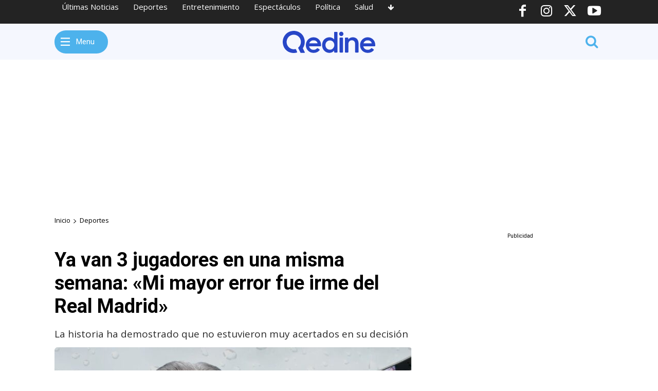

--- FILE ---
content_type: text/html; charset=UTF-8
request_url: https://qedine.com/ya-van-3-jugadores-en-una-misma-semana-mi-mayor-error-fue-irme-del-real-madrid/
body_size: 62811
content:
<!doctype html >
<html dir="ltr" lang="es" prefix="og: https://ogp.me/ns#">
<head>
    <meta charset="UTF-8" />
    <title>Ya van 3 jugadores en una misma semana: «Mi mayor error fue irme del Real Madrid»</title>
    <meta name="viewport" content="width=device-width, initial-scale=1.0">
    <link rel="pingback" href="https://qedine.com/xmlrpc.php" />
    
		<!-- All in One SEO Pro 4.8.3.2 - aioseo.com -->
	<meta name="description" content="El Real Madrid ha demostrado ser uno de los mejores clubes del mundo, si no el mejor. Prácticamente todos los jugadores que han pasado por la institución blanca han experimentado un antes y un después en sus carreras futbolísticas, lo reconozcan o no. La semana está muy cerca de terminar y el Real Madrid sigue siendo protagonista. Varios futbolistas han coincidido en una misma frase y" />
	<meta name="robots" content="max-image-preview:large" />
	<meta name="author" content="Qedine"/>
	<meta name="keywords" content="real madrid c.f." />
	<link rel="canonical" href="https://qedine.com/ya-van-3-jugadores-en-una-misma-semana-mi-mayor-error-fue-irme-del-real-madrid/" />
	<meta name="generator" content="All in One SEO Pro (AIOSEO) 4.8.3.2" />
		<meta property="og:locale" content="es_ES" />
		<meta property="og:site_name" content="Qedine" />
		<meta property="og:type" content="article" />
		<meta property="og:title" content="Ya van 3 jugadores en una misma semana: «Mi mayor error fue irme del Real Madrid»" />
		<meta property="og:description" content="El Real Madrid ha demostrado ser uno de los mejores clubes del mundo, si no el mejor. Prácticamente todos los jugadores que han pasado por la institución blanca han experimentado un antes y un después en sus carreras futbolísticas, lo reconozcan o no. La semana está muy cerca de terminar y el Real Madrid sigue siendo protagonista. Varios futbolistas han coincidido en una misma frase y" />
		<meta property="og:url" content="https://qedine.com/ya-van-3-jugadores-en-una-misma-semana-mi-mayor-error-fue-irme-del-real-madrid/" />
		<meta property="fb:app_id" content="823576372168934" />
		<meta property="fb:admins" content="100000263053697" />
		<meta property="og:image" content="https://qedine.com/wp-content/uploads/2023/03/ya-van-3-en-una-misma-semana-mi-mayor-error-fue-irme-del-real-madrid.jpg" />
		<meta property="og:image:secure_url" content="https://qedine.com/wp-content/uploads/2023/03/ya-van-3-en-una-misma-semana-mi-mayor-error-fue-irme-del-real-madrid.jpg" />
		<meta property="og:image:width" content="1060" />
		<meta property="og:image:height" content="545" />
		<meta property="article:published_time" content="2023-03-25T21:54:55+00:00" />
		<meta property="article:modified_time" content="2023-03-25T21:54:55+00:00" />
		<meta property="article:publisher" content="https://www.facebook.com/Qedinecom" />
		<meta name="twitter:card" content="summary_large_image" />
		<meta name="twitter:site" content="@Qedine" />
		<meta name="twitter:title" content="Ya van 3 jugadores en una misma semana: «Mi mayor error fue irme del Real Madrid»" />
		<meta name="twitter:description" content="El Real Madrid ha demostrado ser uno de los mejores clubes del mundo, si no el mejor. Prácticamente todos los jugadores que han pasado por la institución blanca han experimentado un antes y un después en sus carreras futbolísticas, lo reconozcan o no. La semana está muy cerca de terminar y el Real Madrid sigue siendo protagonista. Varios futbolistas han coincidido en una misma frase y" />
		<meta name="twitter:image" content="https://qedine.com/wp-content/uploads/2023/03/ya-van-3-en-una-misma-semana-mi-mayor-error-fue-irme-del-real-madrid.jpg" />
		<script type="application/ld+json" class="aioseo-schema">
			{"@context":"https:\/\/schema.org","@graph":[{"@type":"BreadcrumbList","@id":"https:\/\/qedine.com\/ya-van-3-jugadores-en-una-misma-semana-mi-mayor-error-fue-irme-del-real-madrid\/#breadcrumblist","itemListElement":[{"@type":"ListItem","@id":"https:\/\/qedine.com#listItem","position":1,"name":"Home","item":"https:\/\/qedine.com","nextItem":{"@type":"ListItem","@id":"https:\/\/qedine.com\/deportes\/#listItem","name":"Deportes"}},{"@type":"ListItem","@id":"https:\/\/qedine.com\/deportes\/#listItem","position":2,"name":"Deportes","item":"https:\/\/qedine.com\/deportes\/","nextItem":{"@type":"ListItem","@id":"https:\/\/qedine.com\/ya-van-3-jugadores-en-una-misma-semana-mi-mayor-error-fue-irme-del-real-madrid\/#listItem","name":"Ya van 3 jugadores en una misma semana: \u00abMi mayor error fue irme del Real Madrid\u00bb"},"previousItem":{"@type":"ListItem","@id":"https:\/\/qedine.com#listItem","name":"Home"}},{"@type":"ListItem","@id":"https:\/\/qedine.com\/ya-van-3-jugadores-en-una-misma-semana-mi-mayor-error-fue-irme-del-real-madrid\/#listItem","position":3,"name":"Ya van 3 jugadores en una misma semana: \u00abMi mayor error fue irme del Real Madrid\u00bb","previousItem":{"@type":"ListItem","@id":"https:\/\/qedine.com\/deportes\/#listItem","name":"Deportes"}}]},{"@type":"NewsArticle","@id":"https:\/\/qedine.com\/ya-van-3-jugadores-en-una-misma-semana-mi-mayor-error-fue-irme-del-real-madrid\/#newsarticle","name":"Ya van 3 jugadores en una misma semana: \u00abMi mayor error fue irme del Real Madrid\u00bb","headline":"Ya van 3 jugadores en una misma semana: \u00abMi mayor error fue irme del Real Madrid\u00bb","author":{"@id":"https:\/\/qedine.com\/author\/qedine\/#author"},"publisher":{"@id":"https:\/\/qedine.com\/#organization"},"image":{"@type":"ImageObject","url":"https:\/\/qedine.com\/wp-content\/uploads\/2023\/03\/ya-van-3-en-una-misma-semana-mi-mayor-error-fue-irme-del-real-madrid.jpg","width":1060,"height":545},"datePublished":"2023-03-25T21:54:55+02:00","dateModified":"2023-03-25T21:54:55+02:00","inLanguage":"es-ES","mainEntityOfPage":{"@id":"https:\/\/qedine.com\/ya-van-3-jugadores-en-una-misma-semana-mi-mayor-error-fue-irme-del-real-madrid\/#webpage"},"isPartOf":{"@id":"https:\/\/qedine.com\/ya-van-3-jugadores-en-una-misma-semana-mi-mayor-error-fue-irme-del-real-madrid\/#webpage"},"articleSection":"Deportes, Real Madrid C.F.","dateline":"Publicado el marzo 25, 2023."},{"@type":"Organization","@id":"https:\/\/qedine.com\/#organization","name":"Qedine","description":"\u00daltimas noticias de deportes en el principal diario deportivo en espa\u00f1ol.  Noticias y v\u00eddeos de f\u00fatbol, baloncesto, f\u00f3rmula 1, retransmisiones en directo, cr\u00f3nicas y estad\u00edsticas con Qedine.com","url":"https:\/\/qedine.com\/","logo":{"@type":"ImageObject","url":"https:\/\/qedine.com\/qedinewhite.svg","@id":"https:\/\/qedine.com\/ya-van-3-jugadores-en-una-misma-semana-mi-mayor-error-fue-irme-del-real-madrid\/#organizationLogo"},"image":{"@id":"https:\/\/qedine.com\/ya-van-3-jugadores-en-una-misma-semana-mi-mayor-error-fue-irme-del-real-madrid\/#organizationLogo"},"sameAs":["https:\/\/www.instagram.com\/Qedine","https:\/\/www.youtube.com\/Qedine"]},{"@type":"Person","@id":"https:\/\/qedine.com\/author\/qedine\/#author","url":"https:\/\/qedine.com\/author\/qedine\/","name":"Qedine","image":{"@type":"ImageObject","@id":"https:\/\/qedine.com\/ya-van-3-jugadores-en-una-misma-semana-mi-mayor-error-fue-irme-del-real-madrid\/#authorImage","url":"https:\/\/qedine.com\/wp-content\/uploads\/2023\/10\/avatar-qedine.png","width":96,"height":96,"caption":"Qedine"},"sameAs":["https:\/\/instagram.com\/qedine","https:\/\/youtube.com\/qedine"]},{"@type":"WebPage","@id":"https:\/\/qedine.com\/ya-van-3-jugadores-en-una-misma-semana-mi-mayor-error-fue-irme-del-real-madrid\/#webpage","url":"https:\/\/qedine.com\/ya-van-3-jugadores-en-una-misma-semana-mi-mayor-error-fue-irme-del-real-madrid\/","name":"Ya van 3 jugadores en una misma semana: \u00abMi mayor error fue irme del Real Madrid\u00bb","description":"El Real Madrid ha demostrado ser uno de los mejores clubes del mundo, si no el mejor. Pr\u00e1cticamente todos los jugadores que han pasado por la instituci\u00f3n blanca han experimentado un antes y un despu\u00e9s en sus carreras futbol\u00edsticas, lo reconozcan o no. La semana est\u00e1 muy cerca de terminar y el Real Madrid sigue siendo protagonista. Varios futbolistas han coincidido en una misma frase y","inLanguage":"es-ES","isPartOf":{"@id":"https:\/\/qedine.com\/#website"},"breadcrumb":{"@id":"https:\/\/qedine.com\/ya-van-3-jugadores-en-una-misma-semana-mi-mayor-error-fue-irme-del-real-madrid\/#breadcrumblist"},"author":{"@id":"https:\/\/qedine.com\/author\/qedine\/#author"},"creator":{"@id":"https:\/\/qedine.com\/author\/qedine\/#author"},"image":{"@type":"ImageObject","url":"https:\/\/qedine.com\/wp-content\/uploads\/2023\/03\/ya-van-3-en-una-misma-semana-mi-mayor-error-fue-irme-del-real-madrid.jpg","@id":"https:\/\/qedine.com\/ya-van-3-jugadores-en-una-misma-semana-mi-mayor-error-fue-irme-del-real-madrid\/#mainImage","width":1060,"height":545},"primaryImageOfPage":{"@id":"https:\/\/qedine.com\/ya-van-3-jugadores-en-una-misma-semana-mi-mayor-error-fue-irme-del-real-madrid\/#mainImage"},"datePublished":"2023-03-25T21:54:55+02:00","dateModified":"2023-03-25T21:54:55+02:00"},{"@type":"WebSite","@id":"https:\/\/qedine.com\/#website","url":"https:\/\/qedine.com\/","name":"Qedine","description":"\u00daltimas noticias de deportes en el principal diario deportivo en espa\u00f1ol.  Noticias y v\u00eddeos de f\u00fatbol, baloncesto, f\u00f3rmula 1, retransmisiones en directo, cr\u00f3nicas y estad\u00edsticas con Qedine.com","inLanguage":"es-ES","publisher":{"@id":"https:\/\/qedine.com\/#organization"}}]}
		</script>
		<!-- All in One SEO Pro -->

<link rel='dns-prefetch' href='//fonts.googleapis.com' />
<link rel="alternate" type="application/rss+xml" title="Qedine &raquo; Feed" href="https://qedine.com/feed/" />
<link rel="alternate" type="application/rss+xml" title="Qedine &raquo; Feed de los comentarios" href="https://qedine.com/comments/feed/" />
<link rel="alternate" type="application/rss+xml" title="Qedine &raquo; Comentario Ya van 3 jugadores en una misma semana: «Mi mayor error fue irme del Real Madrid» del feed" href="https://qedine.com/ya-van-3-jugadores-en-una-misma-semana-mi-mayor-error-fue-irme-del-real-madrid/feed/" />
<link rel="alternate" title="oEmbed (JSON)" type="application/json+oembed" href="https://qedine.com/wp-json/oembed/1.0/embed?url=https%3A%2F%2Fqedine.com%2Fya-van-3-jugadores-en-una-misma-semana-mi-mayor-error-fue-irme-del-real-madrid%2F" />
<link rel="alternate" title="oEmbed (XML)" type="text/xml+oembed" href="https://qedine.com/wp-json/oembed/1.0/embed?url=https%3A%2F%2Fqedine.com%2Fya-van-3-jugadores-en-una-misma-semana-mi-mayor-error-fue-irme-del-real-madrid%2F&#038;format=xml" />
<style id='wp-img-auto-sizes-contain-inline-css' type='text/css'>
img:is([sizes=auto i],[sizes^="auto," i]){contain-intrinsic-size:3000px 1500px}
/*# sourceURL=wp-img-auto-sizes-contain-inline-css */
</style>
<style id='wp-emoji-styles-inline-css' type='text/css'>

	img.wp-smiley, img.emoji {
		display: inline !important;
		border: none !important;
		box-shadow: none !important;
		height: 1em !important;
		width: 1em !important;
		margin: 0 0.07em !important;
		vertical-align: -0.1em !important;
		background: none !important;
		padding: 0 !important;
	}
/*# sourceURL=wp-emoji-styles-inline-css */
</style>
<style id='wp-block-library-inline-css' type='text/css'>
:root{--wp-block-synced-color:#7a00df;--wp-block-synced-color--rgb:122,0,223;--wp-bound-block-color:var(--wp-block-synced-color);--wp-editor-canvas-background:#ddd;--wp-admin-theme-color:#007cba;--wp-admin-theme-color--rgb:0,124,186;--wp-admin-theme-color-darker-10:#006ba1;--wp-admin-theme-color-darker-10--rgb:0,107,160.5;--wp-admin-theme-color-darker-20:#005a87;--wp-admin-theme-color-darker-20--rgb:0,90,135;--wp-admin-border-width-focus:2px}@media (min-resolution:192dpi){:root{--wp-admin-border-width-focus:1.5px}}.wp-element-button{cursor:pointer}:root .has-very-light-gray-background-color{background-color:#eee}:root .has-very-dark-gray-background-color{background-color:#313131}:root .has-very-light-gray-color{color:#eee}:root .has-very-dark-gray-color{color:#313131}:root .has-vivid-green-cyan-to-vivid-cyan-blue-gradient-background{background:linear-gradient(135deg,#00d084,#0693e3)}:root .has-purple-crush-gradient-background{background:linear-gradient(135deg,#34e2e4,#4721fb 50%,#ab1dfe)}:root .has-hazy-dawn-gradient-background{background:linear-gradient(135deg,#faaca8,#dad0ec)}:root .has-subdued-olive-gradient-background{background:linear-gradient(135deg,#fafae1,#67a671)}:root .has-atomic-cream-gradient-background{background:linear-gradient(135deg,#fdd79a,#004a59)}:root .has-nightshade-gradient-background{background:linear-gradient(135deg,#330968,#31cdcf)}:root .has-midnight-gradient-background{background:linear-gradient(135deg,#020381,#2874fc)}:root{--wp--preset--font-size--normal:16px;--wp--preset--font-size--huge:42px}.has-regular-font-size{font-size:1em}.has-larger-font-size{font-size:2.625em}.has-normal-font-size{font-size:var(--wp--preset--font-size--normal)}.has-huge-font-size{font-size:var(--wp--preset--font-size--huge)}.has-text-align-center{text-align:center}.has-text-align-left{text-align:left}.has-text-align-right{text-align:right}.has-fit-text{white-space:nowrap!important}#end-resizable-editor-section{display:none}.aligncenter{clear:both}.items-justified-left{justify-content:flex-start}.items-justified-center{justify-content:center}.items-justified-right{justify-content:flex-end}.items-justified-space-between{justify-content:space-between}.screen-reader-text{border:0;clip-path:inset(50%);height:1px;margin:-1px;overflow:hidden;padding:0;position:absolute;width:1px;word-wrap:normal!important}.screen-reader-text:focus{background-color:#ddd;clip-path:none;color:#444;display:block;font-size:1em;height:auto;left:5px;line-height:normal;padding:15px 23px 14px;text-decoration:none;top:5px;width:auto;z-index:100000}html :where(.has-border-color){border-style:solid}html :where([style*=border-top-color]){border-top-style:solid}html :where([style*=border-right-color]){border-right-style:solid}html :where([style*=border-bottom-color]){border-bottom-style:solid}html :where([style*=border-left-color]){border-left-style:solid}html :where([style*=border-width]){border-style:solid}html :where([style*=border-top-width]){border-top-style:solid}html :where([style*=border-right-width]){border-right-style:solid}html :where([style*=border-bottom-width]){border-bottom-style:solid}html :where([style*=border-left-width]){border-left-style:solid}html :where(img[class*=wp-image-]){height:auto;max-width:100%}:where(figure){margin:0 0 1em}html :where(.is-position-sticky){--wp-admin--admin-bar--position-offset:var(--wp-admin--admin-bar--height,0px)}@media screen and (max-width:600px){html :where(.is-position-sticky){--wp-admin--admin-bar--position-offset:0px}}

/*# sourceURL=wp-block-library-inline-css */
</style><style id='global-styles-inline-css' type='text/css'>
:root{--wp--preset--aspect-ratio--square: 1;--wp--preset--aspect-ratio--4-3: 4/3;--wp--preset--aspect-ratio--3-4: 3/4;--wp--preset--aspect-ratio--3-2: 3/2;--wp--preset--aspect-ratio--2-3: 2/3;--wp--preset--aspect-ratio--16-9: 16/9;--wp--preset--aspect-ratio--9-16: 9/16;--wp--preset--color--black: #000000;--wp--preset--color--cyan-bluish-gray: #abb8c3;--wp--preset--color--white: #ffffff;--wp--preset--color--pale-pink: #f78da7;--wp--preset--color--vivid-red: #cf2e2e;--wp--preset--color--luminous-vivid-orange: #ff6900;--wp--preset--color--luminous-vivid-amber: #fcb900;--wp--preset--color--light-green-cyan: #7bdcb5;--wp--preset--color--vivid-green-cyan: #00d084;--wp--preset--color--pale-cyan-blue: #8ed1fc;--wp--preset--color--vivid-cyan-blue: #0693e3;--wp--preset--color--vivid-purple: #9b51e0;--wp--preset--gradient--vivid-cyan-blue-to-vivid-purple: linear-gradient(135deg,rgb(6,147,227) 0%,rgb(155,81,224) 100%);--wp--preset--gradient--light-green-cyan-to-vivid-green-cyan: linear-gradient(135deg,rgb(122,220,180) 0%,rgb(0,208,130) 100%);--wp--preset--gradient--luminous-vivid-amber-to-luminous-vivid-orange: linear-gradient(135deg,rgb(252,185,0) 0%,rgb(255,105,0) 100%);--wp--preset--gradient--luminous-vivid-orange-to-vivid-red: linear-gradient(135deg,rgb(255,105,0) 0%,rgb(207,46,46) 100%);--wp--preset--gradient--very-light-gray-to-cyan-bluish-gray: linear-gradient(135deg,rgb(238,238,238) 0%,rgb(169,184,195) 100%);--wp--preset--gradient--cool-to-warm-spectrum: linear-gradient(135deg,rgb(74,234,220) 0%,rgb(151,120,209) 20%,rgb(207,42,186) 40%,rgb(238,44,130) 60%,rgb(251,105,98) 80%,rgb(254,248,76) 100%);--wp--preset--gradient--blush-light-purple: linear-gradient(135deg,rgb(255,206,236) 0%,rgb(152,150,240) 100%);--wp--preset--gradient--blush-bordeaux: linear-gradient(135deg,rgb(254,205,165) 0%,rgb(254,45,45) 50%,rgb(107,0,62) 100%);--wp--preset--gradient--luminous-dusk: linear-gradient(135deg,rgb(255,203,112) 0%,rgb(199,81,192) 50%,rgb(65,88,208) 100%);--wp--preset--gradient--pale-ocean: linear-gradient(135deg,rgb(255,245,203) 0%,rgb(182,227,212) 50%,rgb(51,167,181) 100%);--wp--preset--gradient--electric-grass: linear-gradient(135deg,rgb(202,248,128) 0%,rgb(113,206,126) 100%);--wp--preset--gradient--midnight: linear-gradient(135deg,rgb(2,3,129) 0%,rgb(40,116,252) 100%);--wp--preset--font-size--small: 11px;--wp--preset--font-size--medium: 20px;--wp--preset--font-size--large: 32px;--wp--preset--font-size--x-large: 42px;--wp--preset--font-size--regular: 15px;--wp--preset--font-size--larger: 50px;--wp--preset--spacing--20: 0.44rem;--wp--preset--spacing--30: 0.67rem;--wp--preset--spacing--40: 1rem;--wp--preset--spacing--50: 1.5rem;--wp--preset--spacing--60: 2.25rem;--wp--preset--spacing--70: 3.38rem;--wp--preset--spacing--80: 5.06rem;--wp--preset--shadow--natural: 6px 6px 9px rgba(0, 0, 0, 0.2);--wp--preset--shadow--deep: 12px 12px 50px rgba(0, 0, 0, 0.4);--wp--preset--shadow--sharp: 6px 6px 0px rgba(0, 0, 0, 0.2);--wp--preset--shadow--outlined: 6px 6px 0px -3px rgb(255, 255, 255), 6px 6px rgb(0, 0, 0);--wp--preset--shadow--crisp: 6px 6px 0px rgb(0, 0, 0);}:where(.is-layout-flex){gap: 0.5em;}:where(.is-layout-grid){gap: 0.5em;}body .is-layout-flex{display: flex;}.is-layout-flex{flex-wrap: wrap;align-items: center;}.is-layout-flex > :is(*, div){margin: 0;}body .is-layout-grid{display: grid;}.is-layout-grid > :is(*, div){margin: 0;}:where(.wp-block-columns.is-layout-flex){gap: 2em;}:where(.wp-block-columns.is-layout-grid){gap: 2em;}:where(.wp-block-post-template.is-layout-flex){gap: 1.25em;}:where(.wp-block-post-template.is-layout-grid){gap: 1.25em;}.has-black-color{color: var(--wp--preset--color--black) !important;}.has-cyan-bluish-gray-color{color: var(--wp--preset--color--cyan-bluish-gray) !important;}.has-white-color{color: var(--wp--preset--color--white) !important;}.has-pale-pink-color{color: var(--wp--preset--color--pale-pink) !important;}.has-vivid-red-color{color: var(--wp--preset--color--vivid-red) !important;}.has-luminous-vivid-orange-color{color: var(--wp--preset--color--luminous-vivid-orange) !important;}.has-luminous-vivid-amber-color{color: var(--wp--preset--color--luminous-vivid-amber) !important;}.has-light-green-cyan-color{color: var(--wp--preset--color--light-green-cyan) !important;}.has-vivid-green-cyan-color{color: var(--wp--preset--color--vivid-green-cyan) !important;}.has-pale-cyan-blue-color{color: var(--wp--preset--color--pale-cyan-blue) !important;}.has-vivid-cyan-blue-color{color: var(--wp--preset--color--vivid-cyan-blue) !important;}.has-vivid-purple-color{color: var(--wp--preset--color--vivid-purple) !important;}.has-black-background-color{background-color: var(--wp--preset--color--black) !important;}.has-cyan-bluish-gray-background-color{background-color: var(--wp--preset--color--cyan-bluish-gray) !important;}.has-white-background-color{background-color: var(--wp--preset--color--white) !important;}.has-pale-pink-background-color{background-color: var(--wp--preset--color--pale-pink) !important;}.has-vivid-red-background-color{background-color: var(--wp--preset--color--vivid-red) !important;}.has-luminous-vivid-orange-background-color{background-color: var(--wp--preset--color--luminous-vivid-orange) !important;}.has-luminous-vivid-amber-background-color{background-color: var(--wp--preset--color--luminous-vivid-amber) !important;}.has-light-green-cyan-background-color{background-color: var(--wp--preset--color--light-green-cyan) !important;}.has-vivid-green-cyan-background-color{background-color: var(--wp--preset--color--vivid-green-cyan) !important;}.has-pale-cyan-blue-background-color{background-color: var(--wp--preset--color--pale-cyan-blue) !important;}.has-vivid-cyan-blue-background-color{background-color: var(--wp--preset--color--vivid-cyan-blue) !important;}.has-vivid-purple-background-color{background-color: var(--wp--preset--color--vivid-purple) !important;}.has-black-border-color{border-color: var(--wp--preset--color--black) !important;}.has-cyan-bluish-gray-border-color{border-color: var(--wp--preset--color--cyan-bluish-gray) !important;}.has-white-border-color{border-color: var(--wp--preset--color--white) !important;}.has-pale-pink-border-color{border-color: var(--wp--preset--color--pale-pink) !important;}.has-vivid-red-border-color{border-color: var(--wp--preset--color--vivid-red) !important;}.has-luminous-vivid-orange-border-color{border-color: var(--wp--preset--color--luminous-vivid-orange) !important;}.has-luminous-vivid-amber-border-color{border-color: var(--wp--preset--color--luminous-vivid-amber) !important;}.has-light-green-cyan-border-color{border-color: var(--wp--preset--color--light-green-cyan) !important;}.has-vivid-green-cyan-border-color{border-color: var(--wp--preset--color--vivid-green-cyan) !important;}.has-pale-cyan-blue-border-color{border-color: var(--wp--preset--color--pale-cyan-blue) !important;}.has-vivid-cyan-blue-border-color{border-color: var(--wp--preset--color--vivid-cyan-blue) !important;}.has-vivid-purple-border-color{border-color: var(--wp--preset--color--vivid-purple) !important;}.has-vivid-cyan-blue-to-vivid-purple-gradient-background{background: var(--wp--preset--gradient--vivid-cyan-blue-to-vivid-purple) !important;}.has-light-green-cyan-to-vivid-green-cyan-gradient-background{background: var(--wp--preset--gradient--light-green-cyan-to-vivid-green-cyan) !important;}.has-luminous-vivid-amber-to-luminous-vivid-orange-gradient-background{background: var(--wp--preset--gradient--luminous-vivid-amber-to-luminous-vivid-orange) !important;}.has-luminous-vivid-orange-to-vivid-red-gradient-background{background: var(--wp--preset--gradient--luminous-vivid-orange-to-vivid-red) !important;}.has-very-light-gray-to-cyan-bluish-gray-gradient-background{background: var(--wp--preset--gradient--very-light-gray-to-cyan-bluish-gray) !important;}.has-cool-to-warm-spectrum-gradient-background{background: var(--wp--preset--gradient--cool-to-warm-spectrum) !important;}.has-blush-light-purple-gradient-background{background: var(--wp--preset--gradient--blush-light-purple) !important;}.has-blush-bordeaux-gradient-background{background: var(--wp--preset--gradient--blush-bordeaux) !important;}.has-luminous-dusk-gradient-background{background: var(--wp--preset--gradient--luminous-dusk) !important;}.has-pale-ocean-gradient-background{background: var(--wp--preset--gradient--pale-ocean) !important;}.has-electric-grass-gradient-background{background: var(--wp--preset--gradient--electric-grass) !important;}.has-midnight-gradient-background{background: var(--wp--preset--gradient--midnight) !important;}.has-small-font-size{font-size: var(--wp--preset--font-size--small) !important;}.has-medium-font-size{font-size: var(--wp--preset--font-size--medium) !important;}.has-large-font-size{font-size: var(--wp--preset--font-size--large) !important;}.has-x-large-font-size{font-size: var(--wp--preset--font-size--x-large) !important;}
/*# sourceURL=global-styles-inline-css */
</style>

<style id='classic-theme-styles-inline-css' type='text/css'>
/*! This file is auto-generated */
.wp-block-button__link{color:#fff;background-color:#32373c;border-radius:9999px;box-shadow:none;text-decoration:none;padding:calc(.667em + 2px) calc(1.333em + 2px);font-size:1.125em}.wp-block-file__button{background:#32373c;color:#fff;text-decoration:none}
/*# sourceURL=/wp-includes/css/classic-themes.min.css */
</style>
<link rel='stylesheet' id='wp_automatic_gallery_style-css' href='https://qedine.com/wp-content/plugins/wp-automatic/css/wp-automatic.css?ver=1.0.0' type='text/css' media='all' />
<link rel='stylesheet' id='td-plugin-newsletter-css' href='https://qedine.com/wp-content/plugins/td-newsletter/style.css?ver=12.7.4' type='text/css' media='all' />
<link rel='stylesheet' id='td-plugin-multi-purpose-css' href='https://qedine.com/wp-content/plugins/td-composer/td-multi-purpose/style.css?ver=9c5a7338c90cbd82cb580e34cffb127f' type='text/css' media='all' />
<link rel='stylesheet' id='google-fonts-style-css' href='https://fonts.googleapis.com/css?family=Open+Sans%3A400%2C600%2C700%7CRoboto%3A400%2C600%2C700&#038;display=swap&#038;ver=12.7.4' type='text/css' media='all' />
<link rel='stylesheet' id='font_awesome-css' href='https://qedine.com/wp-content/plugins/td-composer/assets/fonts/font-awesome/font-awesome.css?ver=9c5a7338c90cbd82cb580e34cffb127f' type='text/css' media='all' />
<link rel='stylesheet' id='open_iconic-css' href='https://qedine.com/wp-content/plugins/td-composer/assets/fonts/open-iconic/open-iconic.css?ver=9c5a7338c90cbd82cb580e34cffb127f' type='text/css' media='all' />
<link rel='stylesheet' id='td-theme-css' href='https://qedine.com/wp-content/themes/Newspaper/style.css?ver=12.7.4' type='text/css' media='all' />
<style id='td-theme-inline-css' type='text/css'>@media (max-width:767px){.td-header-desktop-wrap{display:none}}@media (min-width:767px){.td-header-mobile-wrap{display:none}}</style>
<link rel='stylesheet' id='td-legacy-framework-front-style-css' href='https://qedine.com/wp-content/plugins/td-composer/legacy/Newspaper/assets/css/td_legacy_main.css?ver=9c5a7338c90cbd82cb580e34cffb127f' type='text/css' media='all' />
<link rel='stylesheet' id='tdb_style_cloud_templates_front-css' href='https://qedine.com/wp-content/plugins/td-cloud-library/assets/css/tdb_main.css?ver=496e217dc78570a2932146e73f7c4a14' type='text/css' media='all' />
<link rel='stylesheet' id='wp-block-paragraph-css' href='https://qedine.com/wp-includes/blocks/paragraph/style.min.css?ver=6.9' type='text/css' media='all' />
<link rel='stylesheet' id='wp-block-heading-css' href='https://qedine.com/wp-includes/blocks/heading/style.min.css?ver=6.9' type='text/css' media='all' />
<script type="text/javascript" src="https://qedine.com/wp-includes/js/jquery/jquery.min.js?ver=3.7.1" id="jquery-core-js"></script>
<script type="text/javascript" src="https://qedine.com/wp-includes/js/jquery/jquery-migrate.min.js?ver=3.4.1" id="jquery-migrate-js"></script>
<script type="text/javascript" src="https://qedine.com/wp-content/plugins/wp-automatic/js/main-front.js?ver=1.0.1" id="wp_automatic_gallery-js"></script>
<link rel="https://api.w.org/" href="https://qedine.com/wp-json/" /><link rel="alternate" title="JSON" type="application/json" href="https://qedine.com/wp-json/wp/v2/posts/16229" /><link rel="EditURI" type="application/rsd+xml" title="RSD" href="https://qedine.com/xmlrpc.php?rsd" />
<meta name="generator" content="WordPress 6.9" />
<link rel='shortlink' href='https://qedine.com/?p=16229' />
<!-- This site is embedding videos using the Videojs HTML5 Player plugin v1.1.13 - http://wphowto.net/videojs-html5-player-for-wordpress-757 -->    <script>
        window.tdb_global_vars = {"wpRestUrl":"https:\/\/qedine.com\/wp-json\/","permalinkStructure":"\/%postname%\/"};
        window.tdb_p_autoload_vars = {"isAjax":false,"isAdminBarShowing":false,"autoloadStatus":"off","origPostEditUrl":null};
    </script>
    
    <style id="tdb-global-colors">:root{--accent-color:#fff}</style>

    
	
<!-- JS generated by theme -->

<script type="text/javascript" id="td-generated-header-js">
    
    

	    var tdBlocksArray = []; //here we store all the items for the current page

	    // td_block class - each ajax block uses a object of this class for requests
	    function tdBlock() {
		    this.id = '';
		    this.block_type = 1; //block type id (1-234 etc)
		    this.atts = '';
		    this.td_column_number = '';
		    this.td_current_page = 1; //
		    this.post_count = 0; //from wp
		    this.found_posts = 0; //from wp
		    this.max_num_pages = 0; //from wp
		    this.td_filter_value = ''; //current live filter value
		    this.is_ajax_running = false;
		    this.td_user_action = ''; // load more or infinite loader (used by the animation)
		    this.header_color = '';
		    this.ajax_pagination_infinite_stop = ''; //show load more at page x
	    }

        // td_js_generator - mini detector
        ( function () {
            var htmlTag = document.getElementsByTagName("html")[0];

	        if ( navigator.userAgent.indexOf("MSIE 10.0") > -1 ) {
                htmlTag.className += ' ie10';
            }

            if ( !!navigator.userAgent.match(/Trident.*rv\:11\./) ) {
                htmlTag.className += ' ie11';
            }

	        if ( navigator.userAgent.indexOf("Edge") > -1 ) {
                htmlTag.className += ' ieEdge';
            }

            if ( /(iPad|iPhone|iPod)/g.test(navigator.userAgent) ) {
                htmlTag.className += ' td-md-is-ios';
            }

            var user_agent = navigator.userAgent.toLowerCase();
            if ( user_agent.indexOf("android") > -1 ) {
                htmlTag.className += ' td-md-is-android';
            }

            if ( -1 !== navigator.userAgent.indexOf('Mac OS X')  ) {
                htmlTag.className += ' td-md-is-os-x';
            }

            if ( /chrom(e|ium)/.test(navigator.userAgent.toLowerCase()) ) {
               htmlTag.className += ' td-md-is-chrome';
            }

            if ( -1 !== navigator.userAgent.indexOf('Firefox') ) {
                htmlTag.className += ' td-md-is-firefox';
            }

            if ( -1 !== navigator.userAgent.indexOf('Safari') && -1 === navigator.userAgent.indexOf('Chrome') ) {
                htmlTag.className += ' td-md-is-safari';
            }

            if( -1 !== navigator.userAgent.indexOf('IEMobile') ){
                htmlTag.className += ' td-md-is-iemobile';
            }

        })();

        var tdLocalCache = {};

        ( function () {
            "use strict";

            tdLocalCache = {
                data: {},
                remove: function (resource_id) {
                    delete tdLocalCache.data[resource_id];
                },
                exist: function (resource_id) {
                    return tdLocalCache.data.hasOwnProperty(resource_id) && tdLocalCache.data[resource_id] !== null;
                },
                get: function (resource_id) {
                    return tdLocalCache.data[resource_id];
                },
                set: function (resource_id, cachedData) {
                    tdLocalCache.remove(resource_id);
                    tdLocalCache.data[resource_id] = cachedData;
                }
            };
        })();

    
    
var td_viewport_interval_list=[{"limitBottom":767,"sidebarWidth":228},{"limitBottom":1018,"sidebarWidth":300},{"limitBottom":1140,"sidebarWidth":324}];
var td_animation_stack_effect="type0";
var tds_animation_stack=true;
var td_animation_stack_specific_selectors=".entry-thumb, img, .td-lazy-img";
var td_animation_stack_general_selectors=".td-animation-stack img, .td-animation-stack .entry-thumb, .post img, .td-animation-stack .td-lazy-img";
var tdc_is_installed="yes";
var tdc_domain_active=false;
var td_ajax_url="https:\/\/qedine.com\/wp-admin\/admin-ajax.php?td_theme_name=Newspaper&v=12.7.4";
var td_get_template_directory_uri="https:\/\/qedine.com\/wp-content\/plugins\/td-composer\/legacy\/common";
var tds_snap_menu="";
var tds_logo_on_sticky="";
var tds_header_style="";
var td_please_wait="Por favor espera...";
var td_email_user_pass_incorrect="Usuario o contrase\u00f1a incorrecta!";
var td_email_user_incorrect="Correo electr\u00f3nico o nombre de usuario incorrecto!";
var td_email_incorrect="Email incorrecto!";
var td_user_incorrect="Username incorrect!";
var td_email_user_empty="Email or username empty!";
var td_pass_empty="Pass empty!";
var td_pass_pattern_incorrect="Invalid Pass Pattern!";
var td_retype_pass_incorrect="Retyped Pass incorrect!";
var tds_more_articles_on_post_enable="";
var tds_more_articles_on_post_time_to_wait="";
var tds_more_articles_on_post_pages_distance_from_top=0;
var tds_captcha="";
var tds_theme_color_site_wide="#4db2ec";
var tds_smart_sidebar="";
var tdThemeName="Newspaper";
var tdThemeNameWl="Newspaper";
var td_magnific_popup_translation_tPrev="Anterior (tecla de flecha izquierda)";
var td_magnific_popup_translation_tNext="Siguiente (tecla de flecha derecha)";
var td_magnific_popup_translation_tCounter="%curr% de %total%";
var td_magnific_popup_translation_ajax_tError="El contenido de %url% no pudo cargarse.";
var td_magnific_popup_translation_image_tError="La imagen #%curr% no pudo cargarse.";
var tdBlockNonce="99917f7b80";
var tdMobileMenu="enabled";
var tdMobileSearch="enabled";
var tdDateNamesI18n={"month_names":["enero","febrero","marzo","abril","mayo","junio","julio","agosto","septiembre","octubre","noviembre","diciembre"],"month_names_short":["Ene","Feb","Mar","Abr","May","Jun","Jul","Ago","Sep","Oct","Nov","Dic"],"day_names":["domingo","lunes","martes","mi\u00e9rcoles","jueves","viernes","s\u00e1bado"],"day_names_short":["Dom","Lun","Mar","Mi\u00e9","Jue","Vie","S\u00e1b"]};
var td_w3_object_cache_enabled_for_wp_admin=false;
var tdb_modal_confirm="Ahorrar";
var tdb_modal_cancel="Cancelar";
var tdb_modal_confirm_alt="S\u00ed";
var tdb_modal_cancel_alt="No";
var td_deploy_mode="deploy";
var td_ad_background_click_link="";
var td_ad_background_click_target="";
</script>


<!-- Header style compiled by theme -->

<style>:root{--td_excl_label:'EXCLUSIVO'}</style>


<!-- Button style compiled by theme -->

<style></style>

	<style id="tdw-css-placeholder"></style></head>

<body class="wp-singular post-template-default single single-post postid-16229 single-format-standard wp-theme-Newspaper ya-van-3-jugadores-en-una-misma-semana-mi-mayor-error-fue-irme-del-real-madrid global-block-template-1 tdb_template_19949 tdb-template  tdc-header-template  tdc-footer-template td-animation-stack-type0 td-full-layout" itemscope="itemscope" itemtype="https://schema.org/WebPage">

    <div class="td-scroll-up" data-style="style1"><i class="td-icon-menu-up"></i></div>
    <div class="td-menu-background" style="visibility:hidden"></div>
<div id="td-mobile-nav" style="visibility:hidden">
    <div class="td-mobile-container">
        <!-- mobile menu top section -->
        <div class="td-menu-socials-wrap">
            <!-- socials -->
            <div class="td-menu-socials">
                            </div>
            <!-- close button -->
            <div class="td-mobile-close">
                <span><i class="td-icon-close-mobile"></i></span>
            </div>
        </div>

        <!-- login section -->
                    <div class="td-menu-login-section">
                
    <div class="td-guest-wrap">
        <div class="td-menu-login"><a id="login-link-mob">Registrarse</a> <span></span><a id="register-link-mob">Unirse</a></div>
    </div>
            </div>
        
        <!-- menu section -->
        <div class="td-mobile-content">
            <div class="menu-header-menu-container"><ul id="menu-header-menu" class="td-mobile-main-menu"><li id="menu-item-12684" class="menu-item menu-item-type-taxonomy menu-item-object-category menu-item-first menu-item-12684"><a href="https://qedine.com/noticias/">Últimas Noticias</a></li>
<li id="menu-item-12677" class="menu-item menu-item-type-taxonomy menu-item-object-category current-post-ancestor current-menu-parent current-post-parent menu-item-has-children menu-item-12677"><a href="https://qedine.com/deportes/">Deportes<i class="td-icon-menu-right td-element-after"></i></a>
<ul class="sub-menu">
	<li id="menu-item-12678" class="menu-item menu-item-type-taxonomy menu-item-object-category menu-item-12678"><a href="https://qedine.com/deportes/futbol/">Fútbol</a></li>
	<li id="menu-item-12675" class="menu-item menu-item-type-post_type menu-item-object-page menu-item-12675"><a href="https://qedine.com/clasificacion/">Clasificación</a></li>
	<li id="menu-item-12682" class="menu-item menu-item-type-taxonomy menu-item-object-category menu-item-12682"><a href="https://qedine.com/deportes/tenis/">Tenis</a></li>
</ul>
</li>
<li id="menu-item-12680" class="menu-item menu-item-type-taxonomy menu-item-object-category menu-item-12680"><a href="https://qedine.com/videojuegos/">Videojuegos</a></li>
<li id="menu-item-12681" class="menu-item menu-item-type-taxonomy menu-item-object-category menu-item-12681"><a href="https://qedine.com/entretenimiento/">Entretenimiento</a></li>
<li id="menu-item-12683" class="menu-item menu-item-type-taxonomy menu-item-object-category menu-item-12683"><a href="https://qedine.com/espectaculos/">Espectáculos</a></li>
<li id="menu-item-12676" class="menu-item menu-item-type-post_type menu-item-object-page menu-item-12676"><a href="https://qedine.com/liberos/">Líberos</a></li>
<li id="menu-item-27050" class="menu-item menu-item-type-taxonomy menu-item-object-category menu-item-27050"><a href="https://qedine.com/espectaculos/">Espectáculos</a></li>
<li id="menu-item-27051" class="menu-item menu-item-type-taxonomy menu-item-object-category menu-item-27051"><a href="https://qedine.com/salud/">Salud</a></li>
<li id="menu-item-27052" class="menu-item menu-item-type-taxonomy menu-item-object-category menu-item-27052"><a href="https://qedine.com/politica/">Política</a></li>
<li id="menu-item-27053" class="menu-item menu-item-type-taxonomy menu-item-object-category menu-item-27053"><a href="https://qedine.com/moda/">Moda</a></li>
<li id="menu-item-27054" class="menu-item menu-item-type-post_type menu-item-object-page menu-item-27054"><a href="https://qedine.com/contacto/">Contacto</a></li>
</ul></div>        </div>
    </div>

    <!-- register/login section -->
            <div id="login-form-mobile" class="td-register-section">
            
            <div id="td-login-mob" class="td-login-animation td-login-hide-mob">
            	<!-- close button -->
	            <div class="td-login-close">
	                <span class="td-back-button"><i class="td-icon-read-down"></i></span>
	                <div class="td-login-title">Registrarse</div>
	                <!-- close button -->
		            <div class="td-mobile-close">
		                <span><i class="td-icon-close-mobile"></i></span>
		            </div>
	            </div>
	            <form class="td-login-form-wrap" action="#" method="post">
	                <div class="td-login-panel-title"><span>¡Bienvenido!</span>Ingrese a su cuenta</div>
	                <div class="td_display_err"></div>
	                <div class="td-login-inputs"><input class="td-login-input" autocomplete="username" type="text" name="login_email" id="login_email-mob" value="" required><label for="login_email-mob">tu nombre de usuario</label></div>
	                <div class="td-login-inputs"><input class="td-login-input" autocomplete="current-password" type="password" name="login_pass" id="login_pass-mob" value="" required><label for="login_pass-mob">tu contraseña</label></div>
	                <input type="button" name="login_button" id="login_button-mob" class="td-login-button" value="Iniciar sesión">
	                
					
	                <div class="td-login-info-text">
	                <a href="#" id="forgot-pass-link-mob">¿Olvidaste tu contraseña?</a>
	                </div>
	                <div class="td-login-register-link">
	                <a id="signin-register-link-mob">Crea una cuenta</a>
	                </div>
	                
	                <div class="td-login-info-text"><a class="privacy-policy-link" href="https://qedine.com/politica-privacidad/">Política de privacidad</a></div>

                </form>
            </div>

            
            
            
            <div id="td-register-mob" class="td-login-animation td-login-hide-mob">
            	<!-- close button -->
	            <div class="td-register-close">
	                <span class="td-back-button"><i class="td-icon-read-down"></i></span>
	                <div class="td-login-title">Regístrate</div>
	                <!-- close button -->
		            <div class="td-mobile-close">
		                <span><i class="td-icon-close-mobile"></i></span>
		            </div>
	            </div>
            	<div class="td-login-panel-title"><span>¡Bienvenido!</span>Regístrate para una cuenta</div>
                <form class="td-login-form-wrap" action="#" method="post">
	                <div class="td_display_err"></div>
	                <div class="td-login-inputs"><input class="td-login-input" type="email" name="register_email" id="register_email-mob" value="" required><label for="register_email-mob">tu correo electrónico</label></div>
	                <div class="td-login-inputs"><input class="td-login-input" type="text" name="register_user" id="register_user-mob" value="" required><label for="register_user-mob">tu nombre de usuario</label></div>
	                <input type="button" name="register_button" id="register_button-mob" class="td-login-button" value="Registrarse">
	                
					
	                <div class="td-login-info-text">Se te ha enviado una contraseña por correo electrónico.</div>
	                <div class="td-login-info-text"><a class="privacy-policy-link" href="https://qedine.com/politica-privacidad/">Política de privacidad</a></div>
                </form>
            </div>
            
            <div id="td-forgot-pass-mob" class="td-login-animation td-login-hide-mob">
                <!-- close button -->
	            <div class="td-forgot-pass-close">
	                <a href="#" aria-label="Back" class="td-back-button"><i class="td-icon-read-down"></i></a>
	                <div class="td-login-title">Recuperación de contraseña</div>
	            </div>
	            <div class="td-login-form-wrap">
	                <div class="td-login-panel-title">Recupera tu contraseña</div>
	                <div class="td_display_err"></div>
	                <div class="td-login-inputs"><input class="td-login-input" type="text" name="forgot_email" id="forgot_email-mob" value="" required><label for="forgot_email-mob">tu correo electrónico</label></div>
	                <input type="button" name="forgot_button" id="forgot_button-mob" class="td-login-button" value="Enviar contraseña">
                </div>
            </div>
        </div>
    </div><div class="td-search-background" style="visibility:hidden"></div>
<div class="td-search-wrap-mob" style="visibility:hidden">
	<div class="td-drop-down-search">
		<form method="get" class="td-search-form" action="https://qedine.com/">
			<!-- close button -->
			<div class="td-search-close">
				<span><i class="td-icon-close-mobile"></i></span>
			</div>
			<div role="search" class="td-search-input">
				<span>Buscar</span>
				<input id="td-header-search-mob" type="text" value="" name="s" autocomplete="off" />
			</div>
		</form>
		<div id="td-aj-search-mob" class="td-ajax-search-flex"></div>
	</div>
</div>
    <div id="td-outer-wrap" class="td-theme-wrap">

                    <div class="td-header-template-wrap" style="position: relative">
                                <div class="td-header-mobile-wrap ">
                    <div id="tdi_1" class="tdc-zone"><div class="tdc_zone tdi_2  wpb_row td-pb-row"  >
<style scoped>.tdi_2{min-height:0}.td-header-mobile-wrap{position:relative;width:100%}</style><div id="tdi_3" class="tdc-row"><div class="vc_row tdi_4  wpb_row td-pb-row" >
<style scoped>.tdi_4,.tdi_4 .tdc-columns{min-height:0}.tdi_4,.tdi_4 .tdc-columns{display:block}.tdi_4 .tdc-columns{width:100%}.tdi_4:before,.tdi_4:after{display:table}</style><div class="vc_column tdi_6  wpb_column vc_column_container tdc-column td-pb-span12">
<style scoped>.tdi_6{vertical-align:baseline}.tdi_6>.wpb_wrapper,.tdi_6>.wpb_wrapper>.tdc-elements{display:block}.tdi_6>.wpb_wrapper>.tdc-elements{width:100%}.tdi_6>.wpb_wrapper>.vc_row_inner{width:auto}.tdi_6>.wpb_wrapper{width:auto;height:auto}@media (max-width:767px){.tdi_6{display:none!important}}</style><div class="wpb_wrapper" ></div></div></div></div><div id="tdi_7" class="tdc-row"><div class="vc_row tdi_8  wpb_row td-pb-row" >
<style scoped>.tdi_8,.tdi_8 .tdc-columns{min-height:0}.tdi_8,.tdi_8 .tdc-columns{display:block}.tdi_8 .tdc-columns{width:100%}.tdi_8:before,.tdi_8:after{display:table}</style><div class="vc_column tdi_10  wpb_column vc_column_container tdc-column td-pb-span12">
<style scoped>.tdi_10{vertical-align:baseline}.tdi_10>.wpb_wrapper,.tdi_10>.wpb_wrapper>.tdc-elements{display:block}.tdi_10>.wpb_wrapper>.tdc-elements{width:100%}.tdi_10>.wpb_wrapper>.vc_row_inner{width:auto}.tdi_10>.wpb_wrapper{width:auto;height:auto}</style><div class="wpb_wrapper" ><div class="td-a-rec td-a-rec-id-header  tdi_11 td_block_template_1">
<style>.tdi_11.td-a-rec{text-align:center}.tdi_11.td-a-rec:not(.td-a-rec-no-translate){transform:translateZ(0)}.tdi_11 .td-element-style{z-index:-1}.tdi_11 .td_spot_img_all img,.tdi_11 .td_spot_img_tl img,.tdi_11 .td_spot_img_tp img,.tdi_11 .td_spot_img_mob img{border-style:none}</style><!-- Header -->
<ins class="adsbygoogle"
     style="display:block"
     data-ad-client="ca-pub-4171705225823611"
     data-ad-slot="6650554489"
     data-ad-format="auto"
     data-full-width-responsive="true"></ins>
<script>
     (adsbygoogle = window.adsbygoogle || []).push({});
</script></div></div></div></div></div><div id="tdi_12" class="tdc-row stretch_row_content td-stretch-content"><div class="vc_row tdi_13  wpb_row td-pb-row tdc-element-style" >
<style scoped>.tdi_13,.tdi_13 .tdc-columns{min-height:0}.tdi_13,.tdi_13 .tdc-columns{display:flex;flex-direction:row;flex-wrap:nowrap;justify-content:flex-start;align-items:center}.tdi_13 .tdc-columns{width:100%}.tdi_13:before,.tdi_13:after{display:none}@media (min-width:768px){.tdi_13{margin-left:-0px;margin-right:-0px}.tdi_13 .tdc-row-video-background-error,.tdi_13>.vc_column,.tdi_13>.tdc-columns>.vc_column{padding-left:0px;padding-right:0px}}.tdi_13{position:relative}.tdi_13 .td_block_wrap{text-align:left}@media (max-width:767px){.tdi_13{margin-right:-14px!important;margin-left:-15px!important;width:auto!important;position:relative}}</style>
<div class="tdi_12_rand_style td-element-style" ><div class="td-element-style-before"><style>.tdi_12_rand_style>.td-element-style-before{content:''!important;width:100%!important;height:100%!important;position:absolute!important;top:0!important;left:0!important;display:block!important;z-index:0!important;border-color:rgba(255,255,255,0.16)!important;background-position:center center!important;border-style:solid!important;border-width:0!important;background-size:cover!important}</style></div><style>.tdi_12_rand_style{background-color:#ffffff!important}@media (max-width:767px){.tdi_12_rand_style{background-color:#f5f7fe!important}}</style></div><div class="vc_column tdi_15  wpb_column vc_column_container tdc-column td-pb-span4">
<style scoped>.tdi_15{vertical-align:baseline}.tdi_15>.wpb_wrapper,.tdi_15>.wpb_wrapper>.tdc-elements{display:block}.tdi_15>.wpb_wrapper>.tdc-elements{width:100%}.tdi_15>.wpb_wrapper>.vc_row_inner{width:auto}.tdi_15>.wpb_wrapper{width:auto;height:auto}.tdi_15{width:18%!important}@media (min-width:1019px) and (max-width:1140px){.tdi_15{width:14%!important}}@media (min-width:768px) and (max-width:1018px){.tdi_15{width:16%!important}}</style><div class="wpb_wrapper" ><div class="tdm_block td_block_wrap td_block_wrap tdm_block_popup tdi_16 td-pb-border-top td_block_template_1"  data-td-block-uid="tdi_16" >
<style>@media (max-width:767px){.tdi_16{margin-bottom:0px!important;display:inline-block!important}}</style>
<style>.tdm-popup-modal-prevent-scroll{overflow:hidden}.tdm-popup-modal-wrap,.tdm-popup-modal-bg{top:0;left:0;width:100%;height:100%}.tdm-popup-modal-wrap{position:fixed;display:flex;z-index:10002}.tdm-popup-modal-bg{position:absolute}.tdm-popup-modal{display:flex;flex-direction:column;position:relative;background-color:#fff;width:700px;max-width:100%;max-height:100%;border-radius:3px;overflow:hidden;z-index:1}.tdm-pm-header{display:flex;align-items:center;width:100%;padding:19px 25px 16px;z-index:10}.tdm-pmh-title{margin:0;padding:0;font-size:18px;line-height:1.2;font-weight:600;color:#1D2327}a.tdm-pmh-title:hover{color:var(--td_theme_color,#4db2ec)}.tdm-pmh-close{position:relative;margin-left:auto;font-size:14px;color:#878d93;cursor:pointer}.tdm-pmh-close *{pointer-events:none}.tdm-pmh-close svg{width:14px;fill:#878d93}.tdm-pmh-close:hover{color:#000}.tdm-pmh-close:hover svg{fill:#000}.tdm-pm-body{flex:1;padding:30px 25px;overflow:auto;overflow-x:hidden}.tdm-pm-body>p:empty{display:none}.tdm-pm-body .tdc-row:not([class*='stretch_row_']),.tdm-pm-body .tdc-row-composer:not([class*='stretch_row_']){width:auto!important;max-width:1240px}.tdm-popup-modal-over-screen,.tdm-popup-modal-over-screen .tdm-pm-body .tdb_header_search .tdb-search-form,.tdm-popup-modal-over-screen .tdm-pm-body .tdb_header_logo .tdb-logo-a,.tdm-popup-modal-over-screen .tdm-pm-body .tdb_header_logo h1{pointer-events:none}.tdm-popup-modal-over-screen .tdm-btn{pointer-events:none!important}.tdm-popup-modal-over-screen .tdm-popup-modal-bg{opacity:0;transition:opacity .2s ease-in}.tdm-popup-modal-over-screen.tdm-popup-modal-open .tdm-popup-modal-bg{opacity:1;transition:opacity .2s ease-out}.tdm-popup-modal-over-screen.tdm-popup-modal-open .tdm-popup-modal,.tdm-popup-modal-over-screen.tdm-popup-modal-open .tdm-pm-body .tdb_header_search .tdb-search-form,.tdm-popup-modal-over-screen.tdm-popup-modal-open .tdm-pm-body .tdb_header_logo .tdb-logo-a,.tdm-popup-modal-over-screen.tdm-popup-modal-open .tdm-pm-body .tdb_header_logo h1{pointer-events:auto}.tdm-popup-modal-over-screen.tdm-popup-modal-open .tdm-btn{pointer-events:auto!important}.tdm-popup-modal:hover .td-admin-edit{display:block;z-index:11}#tdm-popup-modal-modal-mobile{align-items:flex-start;justify-content:flex-start}#tdm-popup-modal-modal-mobile.tdm-popup-modal-over-screen .tdm-popup-modal{opacity:0;transform:translateX(calc(-100% - 1px));transition:opacity .2s ease-in,transform .2s ease-in}#tdm-popup-modal-modal-mobile.tdm-popup-modal-over-screen.tdm-popup-modal-open .tdm-popup-modal{opacity:1;transform:translateX(0);transition:opacity .2s ease-out,transform .2s ease-out}#tdm-popup-modal-modal-mobile .tdm-popup-modal{box-shadow:0px 2px 4px 0px rgba(0,0,0,0.2)}#tdm-popup-modal-modal-mobile .tdm-pm-header{display:flex;position:absolute;top:0;left:0;pointer-events:none;border-width:1px;border-style:solid;border-color:#EBEBEB}#tdm-popup-modal-modal-mobile.tdm-popup-modal-over-screen.tdm-popup-modal-open .tdm-pmh-close{pointer-events:auto}#tdm-popup-modal-modal-mobile .tdm-pmh-close{top:0px;color:var(--mm-custom-color-2)}#tdm-popup-modal-modal-mobile.tdm-popup-modal-open{pointer-events:auto}#tdm-popup-modal-modal-mobile .tdm-popup-modal-bg{background:rgba(0,0,0,0.6)}#tdm-popup-modal-modal-mobile .tdm-pmh-close svg{fill:var(--mm-custom-color-2)}#tdm-popup-modal-modal-mobile .tdm-pmh-close:hover{color:var(--mm-custom-color-4)}#tdm-popup-modal-modal-mobile .tdm-pmh-close:hover svg{fill:var(--mm-custom-color-4)}@media (min-width:783px){.admin-bar .tdm-popup-modal-wrap{padding-top:32px}}@media (max-width:782px){.admin-bar .tdm-popup-modal-wrap{padding-top:46px}}@media (min-width:1141px){.tdm-pm-body .tdc-row:not([class*='stretch_row_']),.tdm-pm-body .tdc-row-composer:not([class*='stretch_row_']){padding-left:24px;padding-right:24px}}@media (min-width:1019px) and (max-width:1140px){.tdm-pm-body .tdc-row:not([class*='stretch_row_']),.tdm-pm-body .tdc-row-composer:not([class*='stretch_row_']){padding-left:20px;padding-right:20px}}@media (max-width:767px){.tdm-pm-body .tdc-row:not([class*='stretch_row_']){padding-left:20px;padding-right:20px}}@media (min-width:1019px) and (max-width:1140px){#tdm-popup-modal-modal-mobile .tdm-pm-header{border-width:1px;border-style:solid;border-color:#EBEBEB}}@media (min-width:768px) and (max-width:1018px){#tdm-popup-modal-modal-mobile .tdm-pm-header{border-width:1px;border-style:solid;border-color:#EBEBEB}}@media (max-width:767px){#tdm-popup-modal-modal-mobile .tdm-popup-modal{width:100%;border-radius:0px;box-shadow:0px 2px 16px 0px rgba(0,0,0,0.2)}#tdm-popup-modal-modal-mobile .tdm-pmh-close{font-size:16px}#tdm-popup-modal-modal-mobile .tdm-pmh-close svg{width:16px}#tdm-popup-modal-modal-mobile .tdm-pm-header{padding:20px;border-width:0px;border-style:solid;border-color:#EBEBEB}#tdm-popup-modal-modal-mobile .tdm-pm-body{padding:0px}}</style>
<style>body .tdi_17{background-color:rgba(255,255,255,0)}body .tdi_17:before{background-color:rgba(255,255,255,0)}.tdi_17 i{color:var(--mm-custom-color-1);-webkit-text-fill-color:unset;background:transparent}.tdi_17 svg{fill:var(--mm-custom-color-1)}.tdi_17 svg *{fill:inherit}body .tdi_17:hover i{color:var(--mm-custom-color-2);-webkit-text-fill-color:unset;background:transparent;transition:none}body .tdi_17:hover svg{fill:var(--mm-custom-color-2)}body .tdi_17:hover svg *{fill:inherit}.tdi_17 .tdm-btn-icon:last-child{margin-left:14px}@media (max-width:767px){.tdi_17{min-width:100%}.tdi_17 i{font-size:25px}.tdi_17 .tdm-btn-icon:last-child{margin-left:0px}}</style><div class="tds-button td-fix-index"><a 
                href="#" 
                 title=""
                class="tds-button1 tdm-btn tdm-btn-sm tdi_17 " ><span class="tdm-btn-text"></span><i class="tdm-btn-icon td-icon-mobile"></i></a></div><div id="tdm-popup-modal-modal-mobile" class="tdm-popup-modal-wrap tdm-popup-modal-over-screen" style="display:none;" ><div class="tdm-popup-modal-bg"></div><div class="tdm-popup-modal td-theme-wrap"><div class="tdm-pm-header"><div class="tdm-pmh-close" ><i class="td-icon-modal-close"></i></div></div><div class="tdm-pm-body"><div id="tdi_18" class="tdc-zone"><div class="tdc_zone tdi_19  wpb_row td-pb-row"  >
<style scoped>.tdi_19{min-height:0}</style><div id="tdi_20" class="tdc-row"><div class="vc_row tdi_21  wpb_row td-pb-row" >
<style scoped>.tdi_21,.tdi_21 .tdc-columns{min-height:0}.tdi_21,.tdi_21 .tdc-columns{display:block}.tdi_21 .tdc-columns{width:100%}.tdi_21:before,.tdi_21:after{display:table}</style><div class="vc_column tdi_23  wpb_column vc_column_container tdc-column td-pb-span12">
<style scoped>.tdi_23{vertical-align:baseline}.tdi_23>.wpb_wrapper,.tdi_23>.wpb_wrapper>.tdc-elements{display:block}.tdi_23>.wpb_wrapper>.tdc-elements{width:100%}.tdi_23>.wpb_wrapper>.vc_row_inner{width:auto}.tdi_23>.wpb_wrapper{width:auto;height:auto}.tdi_23{justify-content:center!important;text-align:center!important}</style><div class="wpb_wrapper" ><div class="td_block_wrap tdb_header_logo tdi_24 td-pb-border-top td_block_template_1 tdb-header-align"  data-td-block-uid="tdi_24" >
<style>.tdi_24{margin-top:20px!important;margin-bottom:10px!important}</style>
<style>.tdb-header-align{vertical-align:middle}.tdb_header_logo{margin-bottom:0;clear:none}.tdb_header_logo .tdb-logo-a,.tdb_header_logo h1{display:flex;pointer-events:auto;align-items:flex-start}.tdb_header_logo h1{margin:0;line-height:0}.tdb_header_logo .tdb-logo-img-wrap img{display:block}.tdb_header_logo .tdb-logo-svg-wrap+.tdb-logo-img-wrap{display:none}.tdb_header_logo .tdb-logo-svg-wrap svg{width:50px;display:block;transition:fill .3s ease}.tdb_header_logo .tdb-logo-text-wrap{display:flex}.tdb_header_logo .tdb-logo-text-title,.tdb_header_logo .tdb-logo-text-tagline{-webkit-transition:all 0.2s ease;transition:all 0.2s ease}.tdb_header_logo .tdb-logo-text-title{background-size:cover;background-position:center center;font-size:75px;font-family:serif;line-height:1.1;color:#222;white-space:nowrap}.tdb_header_logo .tdb-logo-text-tagline{margin-top:2px;font-size:12px;font-family:serif;letter-spacing:1.8px;line-height:1;color:#767676}.tdb_header_logo .tdb-logo-icon{position:relative;font-size:46px;color:#000}.tdb_header_logo .tdb-logo-icon-svg{line-height:0}.tdb_header_logo .tdb-logo-icon-svg svg{width:46px;height:auto}.tdb_header_logo .tdb-logo-icon-svg svg,.tdb_header_logo .tdb-logo-icon-svg svg *{fill:#000}.tdc-row .tdi_24{display:inline-block}.tdc-row .tdi_24 .tdb-logo-a,.tdc-row .tdi_24 h1{flex-direction:row;align-items:center;justify-content:center}.tdc-row .tdi_24 .tdb-logo-svg-wrap{display:block}.tdc-row .tdi_24 .tdb-logo-svg-wrap+.tdb-logo-img-wrap{display:none}.tdc-row .tdi_24 .tdb-logo-img-wrap{display:block}.tdc-row .tdi_24 .tdb-logo-text-tagline{margin-top:2px;margin-left:0;display:block}.tdc-row .tdi_24 .tdb-logo-text-title{display:block}.tdc-row .tdi_24 .tdb-logo-text-wrap{flex-direction:column;align-items:flex-start}.tdc-row .tdi_24 .tdb-logo-icon{top:0px;display:block}.tdc-row .tdi_24 .tdb-logo-svg-wrap>*{fill:#2746c7}@media (max-width:767px){.tdb_header_logo .tdb-logo-text-title{font-size:36px}}@media (max-width:767px){.tdb_header_logo .tdb-logo-text-tagline{font-size:11px}}</style><div class="tdb-block-inner td-fix-index"><a class="tdb-logo-a" href="https://qedine.com/" aria-label="Últimas Noticias de España y el Mundo en Qedine.com"><span class="tdb-logo-svg-wrap"><svg xmlns="http://www.w3.org/2000/svg" viewBox="0 0 200 196.59">
  <path d="m199.11,188.82c-5.46-10.27-10.9-20.55-16.37-30.82-1.07-2.02-1.43-3.97.06-5.94.25-.34.42-.73.67-1.08,2.5-3.56,4.46-7.43,6.34-11.34,5.65-11.8,8.45-24.31,9.07-37.32.25-5.12.02-10.25-.48-15.36-.65-6.65-1.91-13.18-3.92-19.54-6.93-21.86-20.08-39.01-39.25-51.55-.91-.6-1.76-1.34-2.88-1.57,0,0,0,0,0,0-.11-.3-.35-.36-.63-.34-.05-.2-.21-.27-.4-.3-2.04-1.56-4.31-2.68-6.73-3.51-.09-.27-.32-.24-.53-.26,0,0-.03,0-.03,0-.25-.46-.74-.55-1.16-.74-10.5-4.69-21.46-7.59-32.93-8.58-1.1-.09-2.3.14-3.31-.57h-10.16c-.95.08-1.89.21-2.84.25-4.81.2-9.57.75-14.3,1.63-18.56,3.46-34.72,11.7-48.6,24.43-12.21,11.21-20.76,24.82-25.9,40.56-2.3,7.04-4.04,14.22-4.22,21.69-.53,1.9-.45,3.88-.52,5.81-.34,8.32.22,16.59,1.77,24.78,3.22,17.02,10.5,32.09,21.94,45.07,11.97,13.59,26.73,22.92,44.1,28.03,8.95,2.63,18.09,4.25,27.46,4.34,3.17.03,6.34-.09,9.51-.29,5.39-.35,10.73-.93,16.02-2,2.12-.43,4.25-.84,6.3-1.57,3.05-1.09,4.13-3.59,2.87-6.6-.16-.39-.37-.76-.56-1.14-1.32-2.65-2.64-5.3-3.96-7.95-2.13-4.26-4.25-8.51-6.38-12.77-.98-1.97-2.55-2.89-4.76-2.62-.42.05-.83.13-1.25.22-3.06.62-6.14,1.11-9.25,1.28-5.77.32-11.52.09-17.19-1.16-21.93-4.82-37.5-17.55-46.68-37.98-4.6-10.24-5.99-21.08-4.85-32.25-.22.69-.47,1.35-.74,2,.28-.65.52-1.31.74-2,.24-1.96.48-3.93.71-5.9-.06-2.21.22-4.39.59-6.56-.36,2.17-.65,4.34-.59,6.56.24-.25.25-.57.32-.88,2.8-12.37,8.56-23.13,17.52-32.13,5.77-5.79,12.44-10.3,19.93-13.59,6.64-2.92,13.58-4.69,20.79-5.21,3.84-.28,7.7-.23,11.56.18,5.28.57,10.4,1.75,15.41,3.49,4.31,1.5,8.29,3.69,12.34,5.75.45.54,1.08.84,1.65,1.22,6.83,4.6,12.67,10.24,17.31,17.04,8.88,13.04,12.58,27.43,11.12,43.16-.7,7.5-2.7,14.64-5.92,21.43-3.87,8.14-9.24,15.13-16.06,21.03-1.84,1.59-2.75,3.69-1.32,6.52,6.51,12.94,12.98,25.91,19.4,38.9,1.29,2.6,3.23,3.74,6.05,3.73,9.36-.03,18.72-.04,28.08-.05.85,0,1.69-.02,2.52-.24,2.01-.51,3.33-2.18,3.43-4.25.06-1.17-.35-2.16-.88-3.16ZM33.51,95.64c.22-.4.44-.82.63-1.24-.2.42-.41.84-.63,1.24Z"/>
</svg></span></a></div></div> <!-- ./block --><div class="wpb_wrapper td_block_separator td_block_wrap vc_separator tdi_26  td_separator_solid td_separator_center"><span style="border-color:#cccccc;border-width:1px;width:100%;"></span>
<style scoped>.td_block_separator{width:100%;align-items:center;margin-bottom:38px;padding-bottom:10px}.td_block_separator span{position:relative;display:block;margin:0 auto;width:100%;height:1px;border-top:1px solid #EBEBEB}.td_separator_align_left span{margin-left:0}.td_separator_align_right span{margin-right:0}.td_separator_dashed span{border-top-style:dashed}.td_separator_dotted span{border-top-style:dotted}.td_separator_double span{height:3px;border-bottom:1px solid #EBEBEB}.td_separator_shadow>span{position:relative;height:20px;overflow:hidden;border:0;color:#EBEBEB}.td_separator_shadow>span>span{position:absolute;top:-30px;left:0;right:0;margin:0 auto;height:13px;width:98%;border-radius:100%}html :where([style*='border-width']){border-style:none}.tdi_26{margin-bottom:10px!important}</style></div><div class="wpb_wrapper wpb_text_column td_block_wrap td_block_wrap vc_column_text tdi_27  tagdiv-type td-pb-border-top td_block_template_1"  data-td-block-uid="tdi_27" >
<style>.tdi_27{margin-bottom:4px!important;justify-content:center!important;text-align:center!important}</style>
<style>.vc_column_text>.td-element-style{z-index:-1}.tdi_27,.tdi_27 p{font-size:13px!important;line-height:1em!important;font-weight:500!important}.tdi_27 h4{line-height:1em!important}</style><div class="td-fix-index"><div>Síguenos en redes sociales</div>
</div></div><div class="tdm_block td_block_wrap tdm_block_socials tdi_28 tdm-content-horiz-center td-pb-border-top td_block_template_1"  data-td-block-uid="tdi_28" >
<style>.tdi_28{margin-bottom:10px!important}</style>
<style>.tdm_block.tdm_block_socials{margin-bottom:0}.tdm-social-wrapper{*zoom:1}.tdm-social-wrapper:before,.tdm-social-wrapper:after{display:table;content:'';line-height:0}.tdm-social-wrapper:after{clear:both}.tdm-social-item-wrap{display:inline-block}.tdm-social-item{position:relative;display:inline-flex;align-items:center;justify-content:center;vertical-align:middle;-webkit-transition:all 0.2s;transition:all 0.2s;text-align:center;-webkit-transform:translateZ(0);transform:translateZ(0)}.tdm-social-item i{font-size:14px;color:var(--td_theme_color,#4db2ec);-webkit-transition:all 0.2s;transition:all 0.2s}.tdm-social-text{display:none;margin-top:-1px;vertical-align:middle;font-size:13px;color:var(--td_theme_color,#4db2ec);-webkit-transition:all 0.2s;transition:all 0.2s}.tdm-social-item-wrap:hover i,.tdm-social-item-wrap:hover .tdm-social-text{color:#000}.tdm-social-item-wrap:last-child .tdm-social-text{margin-right:0!important}</style>
<style>.tdi_29 .tdm-social-item i{font-size:24px;vertical-align:middle;line-height:43.2px}.tdi_29 .tdm-social-item i.td-icon-linkedin,.tdi_29 .tdm-social-item i.td-icon-pinterest,.tdi_29 .tdm-social-item i.td-icon-blogger,.tdi_29 .tdm-social-item i.td-icon-vimeo{font-size:19.2px}.tdi_29 .tdm-social-item{width:43.2px;height:43.2px;margin:5px 10px 5px 0;border-radius:50%;box-shadow:none}.tdi_29 .tdm-social-item-wrap:last-child .tdm-social-item{margin-right:0!important}.tdi_29 .tdm-social-item i,.tds-team-member2 .tdi_29.tds-social5 .tdm-social-item i{color:var(--mm-custom-color-4)}.tdi_29 .tdm-social-item-wrap:hover i,.tds-team-member2 .tdi_29.tds-social5 .tdm-social-item-wrap:hover i{color:var(--mm-custom-color-4)}.tdi_29 .tdm-social-item-wrap:hover .tdm-social-item{background:#f5f7fe;box-shadow:none}body .tdi_29 .tdm-social-item{border:1px solid var(--mm-custom-color-4)}body .tdi_29 .tdm-social-item-wrap:hover .tdm-social-item{border-color:var(--mm-custom-color-4)}.tdi_29 .tdm-social-text{display:none;margin-left:2px;margin-right:18px}@media (min-width:1019px) and (max-width:1140px){body .tdi_29 .tdm-social-item{border:1px solid var(--mm-custom-color-4)}}@media (min-width:768px) and (max-width:1018px){body .tdi_29 .tdm-social-item{border:1px solid var(--mm-custom-color-4)}}@media (max-width:767px){body .tdi_29 .tdm-social-item{border:1px solid var(--mm-custom-color-4)}}</style><div class="tdm-social-wrapper tds-social5 tdi_29"><div class="tdm-social-item-wrap"><a href="https://facebook.com/qedine"  target="_blank"  title="Facebook" class="tdm-social-item"><i class="td-icon-font td-icon-facebook"></i><span style="display: none">Facebook</span></a></div><div class="tdm-social-item-wrap"><a href="https://instagram.com/qedine"  target="_blank"  title="Instagram" class="tdm-social-item"><i class="td-icon-font td-icon-instagram"></i><span style="display: none">Instagram</span></a></div><div class="tdm-social-item-wrap"><a href="https://www.twitch.tv/qedine"  target="_blank"  title="Twitch" class="tdm-social-item"><i class="td-icon-font td-icon-twitch"></i><span style="display: none">Twitch</span></a></div><div class="tdm-social-item-wrap"><a href="https://twitter.com/qedine"  target="_blank"  title="Twitter" class="tdm-social-item"><i class="td-icon-font td-icon-twitter"></i><span style="display: none">Twitter</span></a></div><div class="tdm-social-item-wrap"><a href="https://www.youtube.com/qedine"  target="_blank"  title="Youtube" class="tdm-social-item"><i class="td-icon-font td-icon-youtube"></i><span style="display: none">Youtube</span></a></div></div></div><div class="wpb_wrapper td_block_wrap vc_raw_html tdi_31 ">
<style scoped>.tdi_31{margin-bottom:0px!important}</style><div class="td-fix-index"><a href="https://whatsapp.com/channel/0029VaAsoQLB4hdTa4kH962F" class="button button--whatsapp button--nothov button--fullwidth" rel="noopener noreferrer">
       <svg width="19" height="20" viewBox="0 0 19 20" fill="none">
           <path d="M9.30208 0.894531C4.20616 0.894531 0 5.10069 0 10.1966C0 12.1379 0.566214 13.9174 1.61775 15.4543L0.566214 18.6089C0.485326 18.7707 0.566214 18.9325 0.647101 19.0134C0.808877 19.0943 0.970652 19.1751 1.13243 19.0943L4.36794 18.0427C5.82391 19.0134 7.60344 19.4987 9.30208 19.4987C14.398 19.4987 18.6042 15.2925 18.6042 10.1966C18.6042 5.10069 14.398 0.894531 9.30208 0.894531ZM14.8833 13.9983C14.6407 14.7263 13.67 15.3734 12.8611 15.5352C12.6994 15.5352 12.5376 15.6161 12.2949 15.6161C11.6478 15.6161 10.839 15.3734 9.54475 14.8881C7.92699 14.241 6.30924 12.785 5.01504 10.9246L4.93415 10.8437C4.44882 10.1966 3.72083 9.06419 3.72083 7.85087C3.72083 6.47578 4.44882 5.74779 4.69149 5.42424C5.01504 5.10069 5.41948 4.93892 5.9048 4.93892C5.98569 4.93892 6.06658 4.93892 6.14746 4.93892H6.22835C6.63279 4.93892 6.87545 5.10069 7.11812 5.58602L7.27989 5.90957C7.52255 6.47578 7.84611 7.36555 7.92699 7.52732C8.08877 7.85087 8.08877 8.09354 7.92699 8.3362C7.84611 8.49797 7.76522 8.65975 7.60344 8.82152C7.52255 8.90241 7.44167 8.9833 7.44167 9.06419C7.36078 9.14508 7.27989 9.22596 7.199 9.30685C7.199 9.38774 7.199 9.38774 7.199 9.38774C7.44167 9.79218 7.92699 10.5202 8.57409 11.0864C9.46386 11.8953 10.111 12.1379 10.4345 12.2997H10.5154C10.5963 12.2997 10.6772 12.3806 10.6772 12.2997C10.839 12.1379 11.0007 11.8144 11.2434 11.5717L11.3243 11.4908C11.5669 11.1673 11.8905 11.0864 12.0523 11.0864C12.1332 11.0864 12.2949 11.0864 12.3758 11.1673C12.4567 11.1673 12.6185 11.2482 14.1553 12.057L14.3171 12.1379C14.5598 12.2188 14.7216 12.2997 14.8024 12.5424C15.126 12.7041 15.0451 13.4321 14.8833 13.9983Z" fill="white"></path>
           <circle cx="16" cy="3.5" r="3" fill="#FF0404"></circle>
           </svg>

       <span class="button__text">Únete a nuestro canal en WhatsApp</span>
     </a>
     
     <style>.button--whatsapp{background-color:#25D366;font-weight:600}
     .button--whatsapp svg>circle{background:#ccc;-webkit-animation:2s blink ease infinite;animation:2s blink ease infinite}
     .button__text {
    overflow: hidden;
    white-space: nowrap;
    text-overflow: ellipsis;
    font: 1em / 1 "Roobert";
    font-weight: 500;
}
     .button--fullwidth {
    width: 100%;
     }
    @-webkit-keyframes "blink"{from,to{opacity:0}50%{opacity:1}}@keyframes "blink"{from,to{opacity:0}50%{opacity:1}}
     </style></div></div><div class="wpb_wrapper td_block_separator td_block_wrap vc_separator tdi_33  td_separator_solid td_separator_center"><span style="border-color:#cccccc;border-width:1px;width:100%;"></span>
<style scoped>.tdi_33{margin-bottom:0px!important;padding-top:15px!important;padding-bottom:0px!important}</style></div></div></div></div></div><div id="tdi_34" class="tdc-row stretch_row_content td-stretch-content"><div class="vc_row tdi_35 menu-center wpb_row td-pb-row" >
<style scoped>.tdi_35,.tdi_35 .tdc-columns{min-height:0}.tdi_35,.tdi_35 .tdc-columns{display:block}.tdi_35 .tdc-columns{width:100%}.tdi_35:before,.tdi_35:after{display:table}</style><div class="vc_column tdi_37  wpb_column vc_column_container tdc-column td-pb-span12">
<style scoped>.tdi_37{vertical-align:baseline}.tdi_37>.wpb_wrapper,.tdi_37>.wpb_wrapper>.tdc-elements{display:block}.tdi_37>.wpb_wrapper>.tdc-elements{width:100%}.tdi_37>.wpb_wrapper>.vc_row_inner{width:auto}.tdi_37>.wpb_wrapper{width:auto;height:auto}.tdi_37{position:relative}@media (max-width:767px){.tdi_37{padding-right:0px!important;padding-left:0px!important}}</style>
<div class="tdi_36_rand_style td-element-style" ><style>.tdi_36_rand_style{background-color:#f0f0f0!important}</style></div><div class="wpb_wrapper" ><div class="td_block_wrap td_block_list_menu tdi_38 td-blm-display-accordion td-pb-border-top menu-center__wrap-list td_block_template_2 widget"  data-td-block-uid="tdi_38" >
<style>.td_block_template_2.widget>ul>li{margin-left:0!important}.td_block_template_2 .td-block-title{font-size:17px;font-weight:500;margin-top:0;margin-bottom:16px;line-height:31px;text-align:left}.td_block_template_2 .td-block-title>*{color:var(--td_text_header_color,#000)}.td_block_template_2 .td-related-title a{padding:0 20px 0 0}@media (max-width:767px){.td_block_template_2 .td-related-title a{font-size:15px}}.td_block_template_2 .td-related-title .td-cur-simple-item{color:var(--td_theme_color,#4db2ec)}.td-theme-wrap .tdi_38 .td-block-title>*,.td-theme-wrap .tdi_38 .td-pulldown-filter-link:hover,.td-theme-wrap .tdi_38 .td-subcat-item a:hover,.td-theme-wrap .tdi_38 .td-subcat-item .td-cur-simple-item,.td-theme-wrap .tdi_38 .td-subcat-dropdown:hover .td-subcat-more span,.td-theme-wrap .tdi_38 .td-subcat-dropdown:hover .td-subcat-more i{color:#2b2b2b}.td-theme-wrap .tdi_38 .td-subcat-dropdown ul:after{background-color:#2b2b2b}.td-theme-wrap .tdi_38 .td_module_wrap:hover .entry-title a,.td-theme-wrap .tdi_38 .td_quote_on_blocks,.td-theme-wrap .tdi_38 .td-opacity-cat .td-post-category:hover,.td-theme-wrap .tdi_38 .td-opacity-read .td-read-more a:hover,.td-theme-wrap .tdi_38 .td-opacity-author .td-post-author-name a:hover,.td-theme-wrap .tdi_38 .td-instagram-user a{color:#2b2b2b}.td-theme-wrap .tdi_38 .td-next-prev-wrap a:hover,.td-theme-wrap .tdi_38 .td-load-more-wrap a:hover{background-color:#2b2b2b;border-color:#2b2b2b}.td-theme-wrap .tdi_38 .td-read-more a,.td-theme-wrap .tdi_38 .td-weather-information:before,.td-theme-wrap .tdi_38 .td-weather-week:before,.td-theme-wrap .tdi_38 .td-exchange-header:before,.td-theme-wrap .td-footer-wrapper .tdi_38 .td-post-category,.td-theme-wrap .tdi_38 .td-post-category:hover{background-color:#2b2b2b}.tdi_38{margin-bottom:0px!important}</style>
<style>.td_block_list_menu ul{flex-wrap:wrap;margin-left:12px}.td_block_list_menu ul li{margin-left:0}.td_block_list_menu ul li a{display:flex;margin-left:0}.td_block_list_menu .td-blm-menu-item-txt{display:flex;align-items:center;flex-grow:1}.td_block_list_menu .list-sub-menu{padding-left:22px}.td_block_list_menu .list-sub-menu li{font-size:13px}.td_block_list_menu li.current-menu-item>a,.td_block_list_menu li.current-menu-ancestor>a,.td_block_list_menu li.current-category-ancestor>a,.td_block_list_menu li.current-page-ancestor>a{color:var(--td_theme_color,#4db2ec)}.td_block_list_menu .td-blm-sub-icon{display:flex;align-items:center;justify-content:center;margin-left:.6em;padding:0 .6em;transition:transform .2s ease-in-out}.td_block_list_menu .td-blm-sub-icon svg{display:block;width:1em;height:auto}.td_block_list_menu .td-blm-sub-icon svg,.td_block_list_menu .td-blm-sub-icon svg *{fill:currentColor}.td_block_list_menu.td-blm-display-accordion .menu-item-has-children ul{display:none}.td_block_list_menu.td-blm-display-accordion .menu-item-has-children-open>a>.td-blm-sub-icon{transform:rotate(180deg)}.td_block_list_menu.td-blm-display-horizontal ul{display:flex}body .tdc-row .tdi_38 ul{text-align:left;justify-content:flex-start;margin:0px}body .tdc-row .tdi_38 ul li a{justify-content:flex-start}body .tdc-row .tdi_38 .td-blm-menu-item-txt{flex-grow:1}body .tdc-row .tdi_38 ul li{margin-bottom:6px}body .tdc-row .tdi_38 ul li:last-child{margin-bottom:0}body .tdc-row .tdi_38 .list-sub-menu{padding-left:0px}body .tdc-row .tdi_38 .list-sub-menu li{margin-bottom:0px}body .tdc-row .tdi_38 .list-sub-menu li:last-child{margin-bottom:0}body .tdc-row .tdi_38 a,body .tdc-row .tdi_38 .td-blm-sub-icon{color:var(--mm-custom-color-1)}body .tdc-row .tdi_38 .list-sub-menu a,body .tdc-row .tdi_38 .list-sub-menu .td-blm-sub-icon{color:var(--mm-custom-color-3)}body .tdc-row .tdi_38 .list-sub-menu li.current-menu-item>a,body .tdc-row .tdi_38 .list-sub-menu li.current-menu-ancestor>a,body .tdc-row .tdi_38 .list-sub-menu li.current-category-ancestor>a,body .tdc-row .tdi_38 .list-sub-menu li.current-page-ancestor>a,body .tdc-row .tdi_38 .list-sub-menu a:hover,body .tdc-row .tdi_38 .list-sub-menu li.current-menu-item>a>.td-blm-sub-icon,body .tdc-row .tdi_38 .list-sub-menu li.current-menu-ancestor>a>.td-blm-sub-icon,body .tdc-row .tdi_38 .list-sub-menu li.current-category-ancestor>a>.td-blm-sub-icon,body .tdc-row .tdi_38 .list-sub-menu li.current-page-ancestor>a>.td-blm-sub-icon,body .tdc-row .tdi_38 .list-sub-menu a:hover>.td-blm-sub-icon{color:var(--mm-custom-color-2)}body .tdc-row .tdi_38 .td-blm-sub-icon{font-size:16px;color:#000000}body .tdc-row .tdi_38 .list-sub-menu .td-blm-sub-icon{color:#000000}body .tdc-row .tdi_38 .td-block-title a,body .tdc-row .tdi_38 .td-block-title span{font-size:15px!important;line-height:18px!important;font-weight:700!important}body .tdc-row .tdi_38 li{line-height:1em!important;font-weight:700!important}</style><div class="td-block-title-wrap"><h4 class="td-block-title"><span class="td-pulldown-size">Secciones</span></h4></div><div id=tdi_38 class="td_block_inner td-fix-index"><div class="menu-header-menu-container"><ul id="menu-header-menu-1" class="menu"><li class="menu-item menu-item-type-taxonomy menu-item-object-category menu-item-12684"><a href="https://qedine.com/noticias/"><span class="td-blm-menu-item-txt">Últimas Noticias</span></a></li>
<li class="menu-item menu-item-type-taxonomy menu-item-object-category current-post-ancestor current-menu-parent current-post-parent menu-item-has-children menu-item-12677"><a href="https://qedine.com/deportes/"><span class="td-blm-menu-item-txt">Deportes</span><i class="td-blm-sub-icon tdc-font-fa tdc-font-fa-chevron-down"></i></a>
<ul class="list-sub-menu" >
	<li class="menu-item menu-item-type-taxonomy menu-item-object-category menu-item-12678"><a href="https://qedine.com/deportes/futbol/"><span class="td-blm-menu-item-txt">Fútbol</span></a></li>
	<li class="menu-item menu-item-type-post_type menu-item-object-page menu-item-12675"><a href="https://qedine.com/clasificacion/"><span class="td-blm-menu-item-txt">Clasificación</span></a></li>
	<li class="menu-item menu-item-type-taxonomy menu-item-object-category menu-item-12682"><a href="https://qedine.com/deportes/tenis/"><span class="td-blm-menu-item-txt">Tenis</span></a></li>
</ul>
</li>
<li class="menu-item menu-item-type-taxonomy menu-item-object-category menu-item-12680"><a href="https://qedine.com/videojuegos/"><span class="td-blm-menu-item-txt">Videojuegos</span></a></li>
<li class="menu-item menu-item-type-taxonomy menu-item-object-category menu-item-12681"><a href="https://qedine.com/entretenimiento/"><span class="td-blm-menu-item-txt">Entretenimiento</span></a></li>
<li class="menu-item menu-item-type-taxonomy menu-item-object-category menu-item-12683"><a href="https://qedine.com/espectaculos/"><span class="td-blm-menu-item-txt">Espectáculos</span></a></li>
<li class="menu-item menu-item-type-post_type menu-item-object-page menu-item-12676"><a href="https://qedine.com/liberos/"><span class="td-blm-menu-item-txt">Líberos</span></a></li>
<li class="menu-item menu-item-type-taxonomy menu-item-object-category menu-item-27050"><a href="https://qedine.com/espectaculos/"><span class="td-blm-menu-item-txt">Espectáculos</span></a></li>
<li class="menu-item menu-item-type-taxonomy menu-item-object-category menu-item-27051"><a href="https://qedine.com/salud/"><span class="td-blm-menu-item-txt">Salud</span></a></li>
<li class="menu-item menu-item-type-taxonomy menu-item-object-category menu-item-27052"><a href="https://qedine.com/politica/"><span class="td-blm-menu-item-txt">Política</span></a></li>
<li class="menu-item menu-item-type-taxonomy menu-item-object-category menu-item-27053"><a href="https://qedine.com/moda/"><span class="td-blm-menu-item-txt">Moda</span></a></li>
<li class="menu-item menu-item-type-post_type menu-item-object-page menu-item-27054"><a href="https://qedine.com/contacto/"><span class="td-blm-menu-item-txt">Contacto</span></a></li>
</ul></div></div></div></div></div></div></div><div id="tdi_39" class="tdc-row"><div class="vc_row tdi_40  wpb_row td-pb-row" >
<style scoped>.tdi_40,.tdi_40 .tdc-columns{min-height:0}.tdi_40,.tdi_40 .tdc-columns{display:block}.tdi_40 .tdc-columns{width:100%}.tdi_40:before,.tdi_40:after{display:table}</style><div class="vc_column tdi_42  wpb_column vc_column_container tdc-column td-pb-span12">
<style scoped>.tdi_42{vertical-align:baseline}.tdi_42>.wpb_wrapper,.tdi_42>.wpb_wrapper>.tdc-elements{display:block}.tdi_42>.wpb_wrapper>.tdc-elements{width:100%}.tdi_42>.wpb_wrapper>.vc_row_inner{width:auto}.tdi_42>.wpb_wrapper{width:auto;height:auto}</style><div class="wpb_wrapper" ><div class="wpb_wrapper td_block_separator td_block_wrap vc_separator tdi_44  td_separator_solid td_separator_center"><span style="border-color:#cccccc;border-width:1px;width:100%;"></span>
<style scoped>.tdi_44{margin-bottom:13px!important}</style></div><div class="wpb_wrapper td_block_wrap vc_raw_html tdi_46 ">
<style scoped>.tdi_46{margin-bottom:15px!important}</style><div class="td-fix-index"><div class="menu-bottom__box menu-bottom__box--newsletter">
       <div class="flex g-10">
           Recibe el mejor contenido y las noticias más confiables en tu bandeja de entrada
           <img decoding="async" src="//qedine.com/img/img-menu-3.svg?v=2" width="76" height="54" loading="lazy" alt="Qedine Newsletter">
       </div>
       <a href="https://qedine.com/newsletter" class="button button--secondary button--fullwidth" rel="noopener noreferrer">
           <span class="button__text">¡Suscríbete gratis!</span>
         </a>
     </div>
     <style>
     .menu-bottom__box--newsletter {
    background: #FFE000;
    flex-direction: column;
    row-gap: 10px;
    color: #2B2B2B !important;
    font-size: 14px;
    font-weight: 600;
    padding: 15px 10px;
    font: 1em / 1 "Roobert";
}
.menu-bottom__box {
    box-sizing: border-box;
    width: 100%;
    min-height: 70px;
    padding: 8px 16px;
    border-radius: 6px;
    color: #FFFFFF;
    font-weight: 500;
    font-size: 15px;
    line-height: 18px;
    display: flex;
    align-items: center;
}
.button--secondary {
    color: #fff;
    background-color: #232323;
}
.row, .flex {
    display: flex;
}

.gap-10, .g-10 {
    gap: 10px;
}
</style></div></div><div class="wpb_wrapper wpb_text_column td_block_wrap td_block_wrap vc_column_text tdi_47  tagdiv-type td-pb-border-top td_block_template_1"  data-td-block-uid="tdi_47" >
<style>.tdi_47{margin-bottom:15px!important;justify-content:center!important;text-align:center!important}</style>
<style>.tdi_47,.tdi_47 p{font-size:13px!important;line-height:1em!important;font-weight:500!important}.tdi_47 h4{line-height:1em!important}</style><div class="td-fix-index"><p>Auditado por: Qedine.com</p>
</div></div></div></div></div></div></div></div>
</div></div></div></div></div></div><div class="vc_column tdi_49  wpb_column vc_column_container tdc-column td-pb-span4">
<style scoped>.tdi_49{vertical-align:baseline}.tdi_49>.wpb_wrapper,.tdi_49>.wpb_wrapper>.tdc-elements{display:block}.tdi_49>.wpb_wrapper>.tdc-elements{width:100%}.tdi_49>.wpb_wrapper>.vc_row_inner{width:auto}.tdi_49>.wpb_wrapper{width:auto;height:auto}.tdi_49{width:64%!important;justify-content:center!important;text-align:center!important}@media (min-width:1019px) and (max-width:1140px){.tdi_49{width:72%!important}}@media (min-width:768px) and (max-width:1018px){.tdi_49{width:78%!important}}</style><div class="wpb_wrapper" ><div class="td_block_wrap tdb_header_logo tdi_50 td-pb-border-top td_block_template_1 tdb-header-align"  data-td-block-uid="tdi_50" >
<style>@media (max-width:767px){.tdi_50{display:inline-block!important}}</style>
<style>.tdi_50{display:inline-block}.tdi_50 .tdb-logo-a,.tdi_50 h1{flex-direction:row;align-items:center;justify-content:center}.tdi_50 .tdb-logo-svg-wrap{max-width:46px;margin-top:0px;margin-bottom:0px;margin-right:10px;margin-left:0px;display:block}.tdi_50 .tdb-logo-svg-wrap svg{width:46px!important;height:auto}.tdi_50 .tdb-logo-svg-wrap:first-child{margin-top:0;margin-left:0}.tdi_50 .tdb-logo-svg-wrap:last-child{margin-bottom:0;margin-right:0}.tdi_50 .tdb-logo-svg-wrap+.tdb-logo-img-wrap{display:none}.tdi_50 .tdb-logo-img-wrap{display:block}.tdi_50 .tdb-logo-text-tagline{margin-top:0px;margin-left:0;display:none}.tdi_50 .tdb-logo-text-title{display:block;color:var(--mm-custom-color-1);font-size:26px!important;line-height:1.2!important;font-weight:700!important;}.tdi_50 .tdb-logo-text-wrap{flex-direction:column;align-items:flex-start}.tdi_50 .tdb-logo-icon{top:0px;display:none;color:#ffffff}.tdi_50 .tdb-logo-svg-wrap>*{fill:#2746c7}.tdi_50 .tdb-logo-icon-svg svg,.tdi_50 .tdb-logo-icon-svg svg *{fill:#ffffff}@media (min-width:1019px) and (max-width:1140px){.tdi_50 .tdb-logo-svg-wrap{max-width:180px;margin-right:6px}.tdi_50 .tdb-logo-svg-wrap svg{width:180px!important;height:auto}.tdi_50 .tdb-logo-svg-wrap:last-child{margin-right:0}.tdi_50 .tdb-logo-text-title{font-size:18px!important;}}@media (min-width:768px) and (max-width:1018px){.tdi_50 .tdb-logo-svg-wrap{max-width:180px;margin-right:5px}.tdi_50 .tdb-logo-svg-wrap svg{width:180px!important;height:auto}.tdi_50 .tdb-logo-svg-wrap:last-child{margin-right:0}.tdi_50 .tdb-logo-text-title{font-size:15px!important;}}@media (max-width:767px){.tdi_50 .tdb-logo-svg-wrap{max-width:120px;margin-right:0px}.tdi_50 .tdb-logo-svg-wrap svg{width:120px!important;height:auto}.tdi_50 .tdb-logo-svg-wrap:last-child{margin-right:0}.tdi_50 .tdb-logo-text-title{font-size:24px!important;}}</style><div class="tdb-block-inner td-fix-index"><a class="tdb-logo-a" href="https://qedine.com/" aria-label="Últimas Noticias de España y el Mundo en Qedine.com"><span class="tdb-logo-svg-wrap"><svg xmlns="http://www.w3.org/2000/svg" viewBox="0 0 298.14 70">
  <path d="m249.11,45.08c0-13.86,10.78-24.8,24.64-24.8s24.39,10.37,24.39,24.39v2.11c0,1.12-.91,2.03-2.03,2.03h-36.55c1.54,6.73,6.81,11.18,14.59,11.18,4.46,0,8.16-1.7,10.72-4.58.66-.74,1.76-.9,2.6-.37,1.5.95,3.68,2.35,5.25,3.35,1.03.66,1.25,2.08.46,3-4.32,5.08-10.62,8.24-19.03,8.24-14.91,0-25.04-10.86-25.04-24.56Zm11.02-5.43h26.91c-1.62-6.4-6.48-9.73-13.29-9.73s-11.67,3.89-13.62,9.73Z"/>
  <path d="m202.51,21.25h6.81c1.12,0,2.03.91,2.03,2.03v3.81c3.16-4.13,8.02-6.81,14.18-6.81,11.91,0,18.8,7.38,18.8,20.26v26.1c0,1.12-.91,2.03-2.03,2.03h-7.05c-1.12,0-2.03-.91-2.03-2.03v-24.96c0-7.37-3.57-11.91-10.7-11.91-6.24,0-11.1,4.54-11.1,12.89v23.99c0,1.12-.91,2.03-2.03,2.03h-6.89c-1.12,0-2.03-.91-2.03-2.03V23.28c0-1.12.91-2.03,2.03-2.03Z"/>
  <rect x="183.14" y="21.25" width="11.02" height="47.41" rx="2.03" ry="2.03"/>
  <circle cx="188.62" cy="9.56" r="6.96"/>
  <path d="m126.82,45c0-15.72,11.51-24.72,23.5-24.72,6.16,0,11.67,2.43,15.15,6.56V5.3c0-1.12.91-2.03,2.03-2.03h6.97c1.12,0,2.03.91,2.03,2.03v61.33c0,1.12-.91,2.03-2.03,2.03h-6.89c-1.12,0-2.03-.91-2.03-2.03v-4.13c-3.48,4.46-9.16,7.13-15.4,7.13-11.43,0-23.34-9.08-23.34-24.64Zm39.31-.16c0-8.1-6-14.59-14.18-14.59s-14.34,6.4-14.34,14.59,6.24,14.75,14.34,14.75,14.18-6.56,14.18-14.75Z"/>
  <path d="m74.46,45.08c0-13.86,10.78-24.8,24.64-24.8s24.39,10.37,24.39,24.39v2.11c0,1.12-.91,2.03-2.03,2.03h-36.55c1.54,6.73,6.81,11.18,14.59,11.18,4.46,0,8.16-1.7,10.72-4.58.66-.74,1.76-.9,2.6-.37,1.5.95,3.68,2.35,5.25,3.35,1.03.66,1.25,2.07.46,3-4.32,5.09-10.62,8.24-19.03,8.24-14.91,0-25.04-10.86-25.04-24.56Zm11.02-5.43h26.91c-1.62-6.4-6.48-9.73-13.29-9.73s-11.67,3.89-13.62,9.73Z"/>
  <path d="m31.34,69.83c-8.5-.84-15.89-4.09-21.84-10.29C4.44,54.29,1.52,47.96.46,40.77c-1.1-7.45-.27-14.67,3.17-21.4C9.05,8.75,17.76,2.46,29.52.54c7.6-1.24,15.01-.38,21.97,3,10.88,5.28,17.17,14.05,19,25.97,1.16,7.56-.02,14.78-3.54,21.6-.5.96-1.03,1.9-1.66,2.78-.55.78-.59,1.52-.13,2.38,1.79,3.38,3.52,6.78,5.28,10.17.17.32.36.63.49.96.49,1.26-.15,2.34-1.49,2.35-3.55.04-7.11.01-10.66.02-.93,0-1.47-.52-1.86-1.31-.75-1.53-1.52-3.06-2.29-4.58-1.43-2.85-2.87-5.7-4.3-8.55-.85-1.7-.8-1.96.59-3.24,4.86-4.46,7.43-10.02,7.57-16.58.23-11.03-7.23-20.3-17.5-22.75-13.11-3.13-25.95,5.26-28.19,18.58-1.99,11.81,5.4,23.42,17.58,26.23,3.19.74,6.41.81,9.64.13,1.6-.34,2.02-.12,2.77,1.38,1.13,2.25,2.26,4.5,3.37,6.75.76,1.53.35,2.45-1.33,2.94-2.12.62-4.31.89-6.5,1.09-.38-.13-.75-.12-1.07.16h-4.86c-.32-.28-.68-.29-1.06-.17Z"/>
</svg></span></a></div></div> <!-- ./block --></div></div><div class="vc_column tdi_52  wpb_column vc_column_container tdc-column td-pb-span4">
<style scoped>.tdi_52{vertical-align:baseline}.tdi_52>.wpb_wrapper,.tdi_52>.wpb_wrapper>.tdc-elements{display:block}.tdi_52>.wpb_wrapper>.tdc-elements{width:100%}.tdi_52>.wpb_wrapper>.vc_row_inner{width:auto}.tdi_52>.wpb_wrapper{width:auto;height:auto}.tdi_52{width:18%!important}@media (min-width:1019px) and (max-width:1140px){.tdi_52{width:20%!important}}@media (min-width:768px) and (max-width:1018px){.tdi_52{width:6%!important}}@media (max-width:767px){.tdi_52{justify-content:flex-end!important;text-align:right!important}}</style><div class="wpb_wrapper" ><div class="td_block_wrap tdb_mobile_search tdi_53 td-pb-border-top td_block_template_1 tdb-header-align"  data-td-block-uid="tdi_53" >
<style>.tdb_mobile_search{margin-bottom:0;clear:none}.tdb_mobile_search a{display:inline-block!important;position:relative;text-align:center;color:var(--td_theme_color,#4db2ec)}.tdb_mobile_search a>span{display:flex;align-items:center;justify-content:center}.tdb_mobile_search svg{height:auto}.tdb_mobile_search svg,.tdb_mobile_search svg *{fill:var(--td_theme_color,#4db2ec)}#tdc-live-iframe .tdb_mobile_search a{pointer-events:none}.td-search-opened{overflow:hidden}.td-search-opened #td-outer-wrap{position:static}.td-search-opened .td-search-wrap-mob{position:fixed;height:calc(100% + 1px)}.td-search-opened .td-drop-down-search{height:calc(100% + 1px);overflow-y:scroll;overflow-x:hidden}.tdi_53{display:inline-block}.tdi_53 .tdb-block-inner{text-align:right}.tdi_53 .tdb-header-search-button-mob i{font-size:22px;width:55px;height:55px;line-height:55px}.tdi_53 .tdb-header-search-button-mob svg{width:22px}.tdi_53 .tdb-header-search-button-mob .tdb-mobile-search-icon-svg{width:55px;height:55px;display:flex;justify-content:center}.tdi_53 .tdb-header-search-button-mob{color:var(--mm-custom-color-1)}.tdi_53 .tdb-header-search-button-mob svg,.tdi_53 .tdb-header-search-button-mob svg *{fill:var(--mm-custom-color-1)}.tdi_53 .tdb-header-search-button-mob:hover{color:var(--mm-custom-color-2)}@media (max-width:767px){.tdi_53 .tdb-header-search-button-mob i{width:48.4px;height:48.4px;line-height:48.4px}.tdi_53 .tdb-header-search-button-mob .tdb-mobile-search-icon-svg{width:48.4px;height:48.4px;display:flex;justify-content:center}}</style><div class="tdb-block-inner td-fix-index"><span class="tdb-header-search-button-mob dropdown-toggle" data-toggle="dropdown"><span class="tdb-mobile-search-icon tdb-mobile-search-icon-svg" ><svg version="1.1" xmlns="http://www.w3.org/2000/svg" viewBox="0 0 1024 1024"><path d="M958.484 910.161l-134.543-134.502c63.078-76.595 94.761-170.455 94.7-264.141 0.061-106.414-40.755-213.228-121.917-294.431-81.224-81.183-187.965-121.958-294.349-121.938-106.445-0.020-213.176 40.796-294.38 121.938-81.224 81.203-122.020 188.017-121.979 294.369-0.041 106.445 40.755 213.166 121.979 294.287 81.203 81.285 187.945 122.020 294.38 121.979 93.727 0.041 187.607-31.642 264.11-94.659l134.564 134.564 57.436-57.467zM265.452 748.348c-65.556-65.495-98.14-150.999-98.181-236.882 0.041-85.832 32.625-171.346 98.181-236.913 65.556-65.536 151.060-98.099 236.923-98.14 85.821 0.041 171.346 32.604 236.902 98.14 65.495 65.516 98.099 151.122 98.099 236.913 0 85.924-32.604 171.387-98.099 236.882-65.556 65.495-150.999 98.099-236.902 98.099-85.862 0-171.356-32.604-236.923-98.099z"></path></svg></span></span></div></div> <!-- ./block --></div></div></div></div></div></div>                </div>
                
                    <div class="td-header-mobile-sticky-wrap tdc-zone-sticky-invisible tdc-zone-sticky-inactive" style="display: none">
                        <div id="tdi_54" class="tdc-zone"><div class="tdc_zone tdi_55  wpb_row td-pb-row tdc-element-style" data-sticky-offset="0" >
<style scoped>.tdi_55{min-height:0}.tdi_55>.td-element-style:after{content:''!important;width:100%!important;height:100%!important;position:absolute!important;top:0!important;left:0!important;z-index:0!important;display:block!important;background-color:#ffffff!important}.td-header-mobile-sticky-wrap.td-header-active{opacity:1}.td-header-mobile-sticky-wrap{-webkit-transition:all 0.3s ease-in-out;-moz-transition:all 0.3s ease-in-out;-o-transition:all 0.3s ease-in-out;transition:all 0.3s ease-in-out}@media (max-width:767px){.td-header-mobile-sticky-wrap{transform:translateY(-120%);-webkit-transform:translateY(-120%);-moz-transform:translateY(-120%);-ms-transform:translateY(-120%);-o-transform:translateY(-120%)}.td-header-mobile-sticky-wrap.td-header-active{transform:translateY(0);-webkit-transform:translateY(0);-moz-transform:translateY(0);-ms-transform:translateY(0);-o-transform:translateY(0)}}</style>
<div class="tdi_54_rand_style td-element-style" ></div><div id="tdi_56" class="tdc-row stretch_row_content td-stretch-content"><div class="vc_row tdi_57  wpb_row td-pb-row tdc-element-style" >
<style scoped>.tdi_57,.tdi_57 .tdc-columns{min-height:0}.tdi_57:before{display:block;width:100vw;height:100%;position:absolute;left:50%;transform:translateX(-50%);box-shadow:0px 4px 10px 0px rgba(2,2,71,0.15);z-index:20;pointer-events:none;top:0}.tdi_57,.tdi_57 .tdc-columns{display:flex;flex-direction:row;flex-wrap:nowrap;justify-content:flex-start;align-items:center}.tdi_57 .tdc-columns{width:100%}.tdi_57:before,.tdi_57:after{display:none}@media (min-width:768px){.tdi_57{margin-left:-0px;margin-right:-0px}.tdi_57 .tdc-row-video-background-error,.tdi_57>.vc_column,.tdi_57>.tdc-columns>.vc_column{padding-left:0px;padding-right:0px}}@media (max-width:767px){.tdi_57:before{display:block;width:100vw;height:100%;position:absolute;left:50%;transform:translateX(-50%);box-shadow:0px 0px 20px 0px rgba(2,2,71,0.15);z-index:20;pointer-events:none;top:0}}.tdi_57{position:relative}.tdi_57 .td_block_wrap{text-align:left}@media (max-width:767px){.tdi_57{margin-right:-14px!important;margin-left:-15px!important;width:auto!important}}</style>
<div class="tdi_56_rand_style td-element-style" ><div class="td-element-style-before"><style>.tdi_56_rand_style>.td-element-style-before{content:''!important;width:100%!important;height:100%!important;position:absolute!important;top:0!important;left:0!important;display:block!important;z-index:0!important;border-color:rgba(255,255,255,0.16)!important;background-position:center center!important;border-style:solid!important;border-width:0!important;background-size:cover!important}</style></div><style>.tdi_56_rand_style{background-color:#ffffff!important}</style></div><div class="vc_column tdi_59  wpb_column vc_column_container tdc-column td-pb-span4">
<style scoped>.tdi_59{vertical-align:baseline}.tdi_59>.wpb_wrapper,.tdi_59>.wpb_wrapper>.tdc-elements{display:block}.tdi_59>.wpb_wrapper>.tdc-elements{width:100%}.tdi_59>.wpb_wrapper>.vc_row_inner{width:auto}.tdi_59>.wpb_wrapper{width:auto;height:auto}.tdi_59{width:18%!important}@media (min-width:1019px) and (max-width:1140px){.tdi_59{width:14%!important}}@media (min-width:768px) and (max-width:1018px){.tdi_59{width:16%!important}}</style><div class="wpb_wrapper" ><div class="tdm_block td_block_wrap td_block_wrap tdm_block_popup tdi_60 td-pb-border-top td_block_template_1"  data-td-block-uid="tdi_60" >
<style>@media (max-width:767px){.tdi_60{margin-bottom:0px!important;display:inline-block!important}}</style>
<style>#tdm-popup-modal-modal-mobile-1{align-items:flex-start;justify-content:center}#tdm-popup-modal-modal-mobile-1.tdm-popup-modal-over-screen .tdm-popup-modal{opacity:0;transform:scale(.95);transition:opacity .2s ease-in,transform .2s ease-in}#tdm-popup-modal-modal-mobile-1.tdm-popup-modal-over-screen.tdm-popup-modal-open .tdm-popup-modal{opacity:1;transform:scale(1);transition:opacity .2s ease-out,transform .2s ease-out}#tdm-popup-modal-modal-mobile-1 .tdm-popup-modal{box-shadow:0px 2px 4px 0px rgba(0,0,0,0.2)}#tdm-popup-modal-modal-mobile-1 .tdm-pm-header{display:flex;position:absolute;top:0;left:0;pointer-events:none;border-width:1px;border-style:solid;border-color:#EBEBEB}#tdm-popup-modal-modal-mobile-1.tdm-popup-modal-over-screen.tdm-popup-modal-open .tdm-pmh-close{pointer-events:auto}#tdm-popup-modal-modal-mobile-1 .tdm-pmh-close{top:0px;color:var(--mm-custom-color-2)}#tdm-popup-modal-modal-mobile-1.tdm-popup-modal-open{pointer-events:auto}#tdm-popup-modal-modal-mobile-1 .tdm-popup-modal-bg{background:rgba(0,0,0,0.6)}#tdm-popup-modal-modal-mobile-1 .tdm-pmh-close svg{fill:var(--mm-custom-color-2)}#tdm-popup-modal-modal-mobile-1 .tdm-pmh-close:hover{color:var(--mm-custom-color-4)}#tdm-popup-modal-modal-mobile-1 .tdm-pmh-close:hover svg{fill:var(--mm-custom-color-4)}@media (min-width:1019px) and (max-width:1140px){#tdm-popup-modal-modal-mobile-1 .tdm-pm-header{border-width:1px;border-style:solid;border-color:#EBEBEB}}@media (min-width:768px) and (max-width:1018px){#tdm-popup-modal-modal-mobile-1 .tdm-pm-header{border-width:1px;border-style:solid;border-color:#EBEBEB}}@media (max-width:767px){#tdm-popup-modal-modal-mobile-1 .tdm-popup-modal{width:100%;border-radius:0px;box-shadow:0px 2px 16px 0px rgba(0,0,0,0.2)}#tdm-popup-modal-modal-mobile-1 .tdm-pmh-close{font-size:16px}#tdm-popup-modal-modal-mobile-1 .tdm-pmh-close svg{width:16px}#tdm-popup-modal-modal-mobile-1 .tdm-pm-header{padding:20px;border-width:0px;border-style:solid;border-color:#EBEBEB}#tdm-popup-modal-modal-mobile-1 .tdm-pm-body{padding:0px}}</style>
<style>body .tdi_61{background-color:rgba(255,255,255,0)}body .tdi_61:before{background-color:rgba(255,255,255,0)}.tdi_61 i{color:var(--mm-custom-color-1);-webkit-text-fill-color:unset;background:transparent}.tdi_61 svg{fill:var(--mm-custom-color-1)}.tdi_61 svg *{fill:inherit}body .tdi_61:hover i{color:var(--mm-custom-color-2);-webkit-text-fill-color:unset;background:transparent;transition:none}body .tdi_61:hover svg{fill:var(--mm-custom-color-2)}body .tdi_61:hover svg *{fill:inherit}.tdi_61 .tdm-btn-icon:last-child{margin-left:14px}@media (max-width:767px){.tdi_61{min-width:100%}.tdi_61 svg{width:25px;height:auto}.tdi_61 .tdm-btn-icon:last-child{margin-left:0px}}</style><div class="tds-button td-fix-index"><a 
                href="#" 
                 title=""
                class="tds-button1 tdm-btn tdm-btn-sm tdi_61 " ><span class="tdm-btn-text"></span><span class="tdm-btn-icon tdm-btn-icon-svg" ><svg version="1.1" xmlns="http://www.w3.org/2000/svg" viewBox="0 0 1024 1024"><path d="M89.006 490.013h845.978v62.269h-845.978v-62.269zM89.006 226.835h845.978v62.269h-845.978v-62.269zM89.006 753.181h845.978v62.259h-845.978v-62.259z"></path></svg></span></a></div></div></div></div><div class="vc_column tdi_63  wpb_column vc_column_container tdc-column td-pb-span4">
<style scoped>.tdi_63{vertical-align:baseline}.tdi_63>.wpb_wrapper,.tdi_63>.wpb_wrapper>.tdc-elements{display:block}.tdi_63>.wpb_wrapper>.tdc-elements{width:100%}.tdi_63>.wpb_wrapper>.vc_row_inner{width:auto}.tdi_63>.wpb_wrapper{width:auto;height:auto}.tdi_63{width:64%!important;justify-content:center!important;text-align:center!important}@media (min-width:1019px) and (max-width:1140px){.tdi_63{width:72%!important}}@media (min-width:768px) and (max-width:1018px){.tdi_63{width:78%!important}}</style><div class="wpb_wrapper" ><div class="td_block_wrap tdb_header_logo tdi_64 td-pb-border-top td_block_template_1 tdb-header-align"  data-td-block-uid="tdi_64" >
<style>@media (max-width:767px){.tdi_64{padding-top:5px!important;padding-bottom:5px!important}}</style>
<style>.tdi_64 .tdb-logo-a,.tdi_64 h1{flex-direction:row;align-items:center;justify-content:center}.tdi_64 .tdb-logo-svg-wrap{max-width:46px;margin-top:0px;margin-bottom:0px;margin-right:10px;margin-left:0px}.tdi_64 .tdb-logo-svg-wrap svg{width:46px!important;height:auto}.tdi_64 .tdb-logo-svg-wrap:first-child{margin-top:0;margin-left:0}.tdi_64 .tdb-logo-svg-wrap:last-child{margin-bottom:0;margin-right:0}.tdi_64 .tdb-logo-svg-wrap+.tdb-logo-img-wrap{display:none}.tdi_64 .tdb-logo-img-wrap{display:block}.tdi_64 .tdb-logo-text-tagline{margin-top:0px;margin-left:0;display:none}.tdi_64 .tdb-logo-text-title{display:block;color:var(--mm-custom-color-1);font-size:26px!important;line-height:1.2!important;font-weight:700!important;}.tdi_64 .tdb-logo-text-wrap{flex-direction:column;align-items:flex-start}.tdi_64 .tdb-logo-icon{top:0px;display:none;color:#ffffff}.tdi_64 .tdb-logo-svg-wrap>*{fill:var(--mm-custom-color-2)}.tdi_64 .tdb-logo-icon-svg svg,.tdi_64 .tdb-logo-icon-svg svg *{fill:#ffffff}@media (min-width:1019px) and (max-width:1140px){.tdi_64 .tdb-logo-svg-wrap{max-width:36px;margin-right:6px}.tdi_64 .tdb-logo-svg-wrap svg{width:36px!important;height:auto}.tdi_64 .tdb-logo-svg-wrap:last-child{margin-right:0}.tdi_64 .tdb-logo-text-title{font-size:18px!important;}}@media (min-width:768px) and (max-width:1018px){.tdi_64 .tdb-logo-svg-wrap{max-width:30px;margin-right:5px}.tdi_64 .tdb-logo-svg-wrap svg{width:30px!important;height:auto}.tdi_64 .tdb-logo-svg-wrap:last-child{margin-right:0}.tdi_64 .tdb-logo-text-title{font-size:15px!important;}}@media (max-width:767px){.tdi_64 .tdb-logo-svg-wrap{max-width:120px;margin-right:0px;display:block}.tdi_64 .tdb-logo-svg-wrap svg{width:120px!important;height:auto}.tdi_64 .tdb-logo-svg-wrap:last-child{margin-right:0}.tdi_64 .tdb-logo-text-title{font-size:24px!important;}}</style><div class="tdb-block-inner td-fix-index"><a class="tdb-logo-a" href="https://qedine.com/" aria-label="Últimas Noticias de España y el Mundo en Qedine.com"><span class="tdb-logo-svg-wrap"><svg xmlns="http://www.w3.org/2000/svg" viewBox="0 0 298.14 70">
  <path d="m249.11,45.08c0-13.86,10.78-24.8,24.64-24.8s24.39,10.37,24.39,24.39v2.11c0,1.12-.91,2.03-2.03,2.03h-36.55c1.54,6.73,6.81,11.18,14.59,11.18,4.46,0,8.16-1.7,10.72-4.58.66-.74,1.76-.9,2.6-.37,1.5.95,3.68,2.35,5.25,3.35,1.03.66,1.25,2.08.46,3-4.32,5.08-10.62,8.24-19.03,8.24-14.91,0-25.04-10.86-25.04-24.56Zm11.02-5.43h26.91c-1.62-6.4-6.48-9.73-13.29-9.73s-11.67,3.89-13.62,9.73Z"/>
  <path d="m202.51,21.25h6.81c1.12,0,2.03.91,2.03,2.03v3.81c3.16-4.13,8.02-6.81,14.18-6.81,11.91,0,18.8,7.38,18.8,20.26v26.1c0,1.12-.91,2.03-2.03,2.03h-7.05c-1.12,0-2.03-.91-2.03-2.03v-24.96c0-7.37-3.57-11.91-10.7-11.91-6.24,0-11.1,4.54-11.1,12.89v23.99c0,1.12-.91,2.03-2.03,2.03h-6.89c-1.12,0-2.03-.91-2.03-2.03V23.28c0-1.12.91-2.03,2.03-2.03Z"/>
  <rect x="183.14" y="21.25" width="11.02" height="47.41" rx="2.03" ry="2.03"/>
  <circle cx="188.62" cy="9.56" r="6.96"/>
  <path d="m126.82,45c0-15.72,11.51-24.72,23.5-24.72,6.16,0,11.67,2.43,15.15,6.56V5.3c0-1.12.91-2.03,2.03-2.03h6.97c1.12,0,2.03.91,2.03,2.03v61.33c0,1.12-.91,2.03-2.03,2.03h-6.89c-1.12,0-2.03-.91-2.03-2.03v-4.13c-3.48,4.46-9.16,7.13-15.4,7.13-11.43,0-23.34-9.08-23.34-24.64Zm39.31-.16c0-8.1-6-14.59-14.18-14.59s-14.34,6.4-14.34,14.59,6.24,14.75,14.34,14.75,14.18-6.56,14.18-14.75Z"/>
  <path d="m74.46,45.08c0-13.86,10.78-24.8,24.64-24.8s24.39,10.37,24.39,24.39v2.11c0,1.12-.91,2.03-2.03,2.03h-36.55c1.54,6.73,6.81,11.18,14.59,11.18,4.46,0,8.16-1.7,10.72-4.58.66-.74,1.76-.9,2.6-.37,1.5.95,3.68,2.35,5.25,3.35,1.03.66,1.25,2.07.46,3-4.32,5.09-10.62,8.24-19.03,8.24-14.91,0-25.04-10.86-25.04-24.56Zm11.02-5.43h26.91c-1.62-6.4-6.48-9.73-13.29-9.73s-11.67,3.89-13.62,9.73Z"/>
  <path d="m31.34,69.83c-8.5-.84-15.89-4.09-21.84-10.29C4.44,54.29,1.52,47.96.46,40.77c-1.1-7.45-.27-14.67,3.17-21.4C9.05,8.75,17.76,2.46,29.52.54c7.6-1.24,15.01-.38,21.97,3,10.88,5.28,17.17,14.05,19,25.97,1.16,7.56-.02,14.78-3.54,21.6-.5.96-1.03,1.9-1.66,2.78-.55.78-.59,1.52-.13,2.38,1.79,3.38,3.52,6.78,5.28,10.17.17.32.36.63.49.96.49,1.26-.15,2.34-1.49,2.35-3.55.04-7.11.01-10.66.02-.93,0-1.47-.52-1.86-1.31-.75-1.53-1.52-3.06-2.29-4.58-1.43-2.85-2.87-5.7-4.3-8.55-.85-1.7-.8-1.96.59-3.24,4.86-4.46,7.43-10.02,7.57-16.58.23-11.03-7.23-20.3-17.5-22.75-13.11-3.13-25.95,5.26-28.19,18.58-1.99,11.81,5.4,23.42,17.58,26.23,3.19.74,6.41.81,9.64.13,1.6-.34,2.02-.12,2.77,1.38,1.13,2.25,2.26,4.5,3.37,6.75.76,1.53.35,2.45-1.33,2.94-2.12.62-4.31.89-6.5,1.09-.38-.13-.75-.12-1.07.16h-4.86c-.32-.28-.68-.29-1.06-.17Z"/>
</svg></span></a></div></div> <!-- ./block --></div></div><div class="vc_column tdi_66  wpb_column vc_column_container tdc-column td-pb-span4">
<style scoped>.tdi_66{vertical-align:baseline}.tdi_66>.wpb_wrapper,.tdi_66>.wpb_wrapper>.tdc-elements{display:block}.tdi_66>.wpb_wrapper>.tdc-elements{width:100%}.tdi_66>.wpb_wrapper>.vc_row_inner{width:auto}.tdi_66>.wpb_wrapper{width:auto;height:auto}.tdi_66{width:18%!important}@media (min-width:1019px) and (max-width:1140px){.tdi_66{width:20%!important}}@media (min-width:768px) and (max-width:1018px){.tdi_66{width:6%!important}}@media (max-width:767px){.tdi_66{justify-content:flex-end!important;text-align:right!important}}</style><div class="wpb_wrapper" ><div class="td_block_wrap tdb_mobile_search tdi_67 td-pb-border-top td_block_template_1 tdb-header-align"  data-td-block-uid="tdi_67" >
<style>.tdi_67{display:inline-block}.tdi_67 .tdb-block-inner{text-align:right}.tdi_67 .tdb-header-search-button-mob i{font-size:22px;width:55px;height:55px;line-height:55px}.tdi_67 .tdb-header-search-button-mob svg{width:22px}.tdi_67 .tdb-header-search-button-mob .tdb-mobile-search-icon-svg{width:55px;height:55px;display:flex;justify-content:center}.tdi_67 .tdb-header-search-button-mob{color:var(--mm-custom-color-1)}.tdi_67 .tdb-header-search-button-mob svg,.tdi_67 .tdb-header-search-button-mob svg *{fill:var(--mm-custom-color-1)}.tdi_67 .tdb-header-search-button-mob:hover{color:var(--mm-custom-color-2)}@media (max-width:767px){.tdi_67 .tdb-header-search-button-mob i{width:48.4px;height:48.4px;line-height:48.4px}.tdi_67 .tdb-header-search-button-mob .tdb-mobile-search-icon-svg{width:48.4px;height:48.4px;display:flex;justify-content:center}}</style><div class="tdb-block-inner td-fix-index"><span class="tdb-header-search-button-mob dropdown-toggle" data-toggle="dropdown"><span class="tdb-mobile-search-icon tdb-mobile-search-icon-svg" ><svg version="1.1" xmlns="http://www.w3.org/2000/svg" viewBox="0 0 1024 1024"><path d="M958.484 910.161l-134.543-134.502c63.078-76.595 94.761-170.455 94.7-264.141 0.061-106.414-40.755-213.228-121.917-294.431-81.224-81.183-187.965-121.958-294.349-121.938-106.445-0.020-213.176 40.796-294.38 121.938-81.224 81.203-122.020 188.017-121.979 294.369-0.041 106.445 40.755 213.166 121.979 294.287 81.203 81.285 187.945 122.020 294.38 121.979 93.727 0.041 187.607-31.642 264.11-94.659l134.564 134.564 57.436-57.467zM265.452 748.348c-65.556-65.495-98.14-150.999-98.181-236.882 0.041-85.832 32.625-171.346 98.181-236.913 65.556-65.536 151.060-98.099 236.923-98.14 85.821 0.041 171.346 32.604 236.902 98.14 65.495 65.516 98.099 151.122 98.099 236.913 0 85.924-32.604 171.387-98.099 236.882-65.556 65.495-150.999 98.099-236.902 98.099-85.862 0-171.356-32.604-236.923-98.099z"></path></svg></span></span></div></div> <!-- ./block --></div></div></div></div></div></div>                    </div>

                
                <div class="td-header-desktop-wrap ">
                    <div id="tdi_68" class="tdc-zone"><div class="tdc_zone tdi_69  wpb_row td-pb-row tdc-element-style"  >
<style scoped>.tdi_69{min-height:0}.tdi_69>.td-element-style:after{content:''!important;width:100%!important;height:100%!important;position:absolute!important;top:0!important;left:0!important;z-index:0!important;display:block!important;background-color:#ffffff!important}.td-header-desktop-wrap{position:relative}</style>
<div class="tdi_68_rand_style td-element-style" ></div><div id="tdi_70" class="tdc-row stretch_row"><div class="vc_row tdi_71  wpb_row td-pb-row tdc-element-style" >
<style scoped>.tdi_71,.tdi_71 .tdc-columns{min-height:0}.tdi_71,.tdi_71 .tdc-columns{display:block}.tdi_71 .tdc-columns{width:100%}.tdi_71:before,.tdi_71:after{display:table}.tdi_71{position:relative}.tdi_71 .td_block_wrap{text-align:left}</style>
<div class="tdi_70_rand_style td-element-style" ><style>.tdi_70_rand_style{background-color:#232323!important}</style></div><div class="vc_column tdi_73  wpb_column vc_column_container tdc-column td-pb-span8">
<style scoped>.tdi_73{vertical-align:baseline}.tdi_73>.wpb_wrapper,.tdi_73>.wpb_wrapper>.tdc-elements{display:flex;flex-direction:row;flex-wrap:nowrap;justify-content:flex-start;align-items:center}.tdi_73>.wpb_wrapper>.tdc-elements{width:100%}.tdi_73>.wpb_wrapper>.vc_row_inner{width:auto}.tdi_73>.wpb_wrapper{width:100%;height:100%}</style><div class="wpb_wrapper" ><div class="td_block_wrap tdb_header_menu tdi_74 tds_menu_active1 tds_menu_sub_active1 tdb-menu-items-in-more td-pb-border-top td_block_template_1 tdb-header-align"  data-td-block-uid="tdi_74"  style=" z-index: 999;">
<style>.tdb_header_menu .tdb-menu-items-pulldown{-webkit-transition:opacity 0.5s;transition:opacity 0.5s;opacity:1}.tdb_header_menu .tdb-menu-items-pulldown.tdb-menu-items-pulldown-inactive{white-space:nowrap;opacity:0}.tdb_header_menu .tdb-menu-items-pulldown.tdb-menu-items-pulldown-inactive .tdb-menu{white-space:nowrap}.tdb_header_menu .tdb-menu-items-pulldown.tdb-menu-items-pulldown-inactive .tdb-menu>li{float:none;display:inline-block}.tdb_header_menu .tdb-menu-items-dropdown{position:relative;display:inline-block;vertical-align:middle;font-family:var(--td_default_google_font_1,'Open Sans','Open Sans Regular',sans-serif)}.tdb_header_menu .tdb-menu-items-dropdown:hover .td-pulldown-filter-list{display:block}.tdb_header_menu .tdb-menu-items-dropdown:hover .td-subcat-more:after{width:100%}.tdb_header_menu .tdb-menu-items-dropdown .tdb-menu-sep{position:relative;vertical-align:middle;font-size:14px}.tdb_header_menu .tdb-menu-items-dropdown .tdb-menu-more-icon-svg,.tdb_header_menu .tdb-menu-items-dropdown .tdb-menu-sep-svg{line-height:0}.tdb_header_menu .tdb-menu-items-dropdown .tdb-menu-more-icon-svg svg,.tdb_header_menu .tdb-menu-items-dropdown .tdb-menu-sep-svg svg{width:14px;height:auto}.tdb_header_menu .tdb-menu-items-dropdown .tdb-menu-more-icon-svg{vertical-align:middle}.tdb_header_menu .tdb-menu-items-empty+.tdb-menu-items-dropdown .tdb-menu-sep{display:none}.tdb_header_menu .td-subcat-more{position:relative;display:inline-block;padding:0 14px;font-size:14px;line-height:48px;vertical-align:middle;-webkit-backface-visibility:hidden;color:#000;cursor:pointer}.tdb_header_menu .td-subcat-more>.tdb-menu-item-text{font-weight:700;text-transform:uppercase;font-family:var(--td_default_google_font_1,'Open Sans','Open Sans Regular',sans-serif);float:left}.tdb_header_menu .td-subcat-more:after{content:'';position:absolute;bottom:0;left:0;right:0;margin:0 auto;width:0;height:3px;background-color:var(--td_theme_color,#4db2ec);-webkit-transform:translate3d(0,0,0);transform:translate3d(0,0,0);-webkit-transition:width 0.2s ease;transition:width 0.2s ease}.tdb_header_menu .td-subcat-more .tdb-menu-more-subicon{margin:0 0 0 7px}.tdb_header_menu .td-subcat-more .tdb-menu-more-subicon-svg{line-height:0}.tdb_header_menu .td-subcat-more .tdb-menu-more-subicon-svg svg{width:14px;height:auto}.tdb_header_menu .td-subcat-more .tdb-menu-more-subicon-svg svg,.tdb_header_menu .td-subcat-more .tdb-menu-more-subicon-svg svg *{fill:#000}.tdb_header_menu .td-pulldown-filter-list,.tdb_header_menu .td-pulldown-filter-list .sub-menu{position:absolute;width:170px!important;background-color:#fff;display:none;z-index:99}.tdb_header_menu .td-pulldown-filter-list{list-style-type:none;top:100%;left:-15px;margin:0;padding:15px 0;text-align:left}.tdb_header_menu .td-pulldown-filter-list .sub-menu{top:0;right:100%;left:auto;margin-top:-15px}.tdb_header_menu .td-pulldown-filter-list li{margin:0}.tdb_header_menu .td-pulldown-filter-list li a{position:relative;display:block;padding:7px 30px;font-size:12px;line-height:20px;color:#111}.tdb_header_menu .td-pulldown-filter-list li:hover>a{color:var(--td_theme_color,#4db2ec)}.tdb_header_menu .td-pulldown-filter-list li:hover>.sub-menu{display:block!important}.tdb_header_menu .td-pulldown-filter-list li .tdb-menu-sep{display:none}.tdb_header_menu .td-pulldown-filter-list li:not(.tdb-normal-menu)>a>.tdb-sub-menu-icon,.tdb_header_menu .td-pulldown-filter-list li:not(.tdb-normal-menu) .sub-menu{display:none!important}.tdb_header_menu{margin-bottom:0;z-index:999;clear:none}.tdb_header_menu .tdb-main-sub-icon-fake,.tdb_header_menu .tdb-sub-icon-fake{display:none}.rtl .tdb_header_menu .tdb-menu{display:flex}.tdb_header_menu .tdb-menu{display:inline-block;vertical-align:middle;margin:0}.tdb_header_menu .tdb-menu .tdb-mega-menu-inactive,.tdb_header_menu .tdb-menu .tdb-menu-item-inactive{pointer-events:none}.tdb_header_menu .tdb-menu .tdb-mega-menu-inactive>ul,.tdb_header_menu .tdb-menu .tdb-menu-item-inactive>ul{visibility:hidden;opacity:0}.tdb_header_menu .tdb-menu .sub-menu{font-size:14px;position:absolute;top:-999em;background-color:#fff;z-index:99}.tdb_header_menu .tdb-menu .sub-menu>li{list-style-type:none;margin:0;font-family:var(--td_default_google_font_1,'Open Sans','Open Sans Regular',sans-serif)}.tdb_header_menu .tdb-menu>li{float:left;list-style-type:none;margin:0}.tdb_header_menu .tdb-menu>li>a{position:relative;display:inline-block;padding:0 14px;font-weight:700;font-size:14px;line-height:48px;vertical-align:middle;text-transform:uppercase;-webkit-backface-visibility:hidden;color:#000;font-family:var(--td_default_google_font_1,'Open Sans','Open Sans Regular',sans-serif)}.tdb_header_menu .tdb-menu>li>a:after{content:'';position:absolute;bottom:0;left:0;right:0;margin:0 auto;width:0;height:3px;background-color:var(--td_theme_color,#4db2ec);-webkit-transform:translate3d(0,0,0);transform:translate3d(0,0,0);-webkit-transition:width 0.2s ease;transition:width 0.2s ease}.tdb_header_menu .tdb-menu>li>a>.tdb-menu-item-text{display:inline-block}.tdb_header_menu .tdb-menu>li>a .tdb-menu-item-text,.tdb_header_menu .tdb-menu>li>a span{vertical-align:middle;float:left}.tdb_header_menu .tdb-menu>li>a .tdb-sub-menu-icon{margin:0 0 0 7px}.tdb_header_menu .tdb-menu>li>a .tdb-sub-menu-icon-svg{float:none;line-height:0}.tdb_header_menu .tdb-menu>li>a .tdb-sub-menu-icon-svg svg{width:14px;height:auto}.tdb_header_menu .tdb-menu>li>a .tdb-sub-menu-icon-svg svg,.tdb_header_menu .tdb-menu>li>a .tdb-sub-menu-icon-svg svg *{fill:#000}.tdb_header_menu .tdb-menu>li.current-menu-item>a:after,.tdb_header_menu .tdb-menu>li.current-menu-ancestor>a:after,.tdb_header_menu .tdb-menu>li.current-category-ancestor>a:after,.tdb_header_menu .tdb-menu>li.current-page-ancestor>a:after,.tdb_header_menu .tdb-menu>li:hover>a:after,.tdb_header_menu .tdb-menu>li.tdb-hover>a:after{width:100%}.tdb_header_menu .tdb-menu>li:hover>ul,.tdb_header_menu .tdb-menu>li.tdb-hover>ul{top:auto;display:block!important}.tdb_header_menu .tdb-menu>li.td-normal-menu>ul.sub-menu{top:auto;left:0;z-index:99}.tdb_header_menu .tdb-menu>li .tdb-menu-sep{position:relative;vertical-align:middle;font-size:14px}.tdb_header_menu .tdb-menu>li .tdb-menu-sep-svg{line-height:0}.tdb_header_menu .tdb-menu>li .tdb-menu-sep-svg svg{width:14px;height:auto}.tdb_header_menu .tdb-menu>li:last-child .tdb-menu-sep{display:none}.tdb_header_menu .tdb-menu-item-text{word-wrap:break-word}.tdb_header_menu .tdb-menu-item-text,.tdb_header_menu .tdb-sub-menu-icon,.tdb_header_menu .tdb-menu-more-subicon{vertical-align:middle}.tdb_header_menu .tdb-sub-menu-icon,.tdb_header_menu .tdb-menu-more-subicon{position:relative;top:0;padding-left:0}.tdb_header_menu .tdb-normal-menu{position:relative}.tdb_header_menu .tdb-normal-menu ul{left:0;padding:15px 0;text-align:left}.tdb_header_menu .tdb-normal-menu ul ul{margin-top:-15px}.tdb_header_menu .tdb-normal-menu ul .tdb-menu-item{position:relative;list-style-type:none}.tdb_header_menu .tdb-normal-menu ul .tdb-menu-item>a{position:relative;display:block;padding:7px 30px;font-size:12px;line-height:20px;color:#111}.tdb_header_menu .tdb-normal-menu ul .tdb-menu-item>a .tdb-sub-menu-icon,.tdb_header_menu .td-pulldown-filter-list .tdb-menu-item>a .tdb-sub-menu-icon{position:absolute;top:50%;-webkit-transform:translateY(-50%);transform:translateY(-50%);right:0;padding-right:inherit;font-size:7px;line-height:20px}.tdb_header_menu .tdb-normal-menu ul .tdb-menu-item>a .tdb-sub-menu-icon-svg,.tdb_header_menu .td-pulldown-filter-list .tdb-menu-item>a .tdb-sub-menu-icon-svg{line-height:0}.tdb_header_menu .tdb-normal-menu ul .tdb-menu-item>a .tdb-sub-menu-icon-svg svg,.tdb_header_menu .td-pulldown-filter-list .tdb-menu-item>a .tdb-sub-menu-icon-svg svg{width:7px;height:auto}.tdb_header_menu .tdb-normal-menu ul .tdb-menu-item>a .tdb-sub-menu-icon-svg svg,.tdb_header_menu .tdb-normal-menu ul .tdb-menu-item>a .tdb-sub-menu-icon-svg svg *,.tdb_header_menu .td-pulldown-filter-list .tdb-menu-item>a .tdb-sub-menu-icon svg,.tdb_header_menu .td-pulldown-filter-list .tdb-menu-item>a .tdb-sub-menu-icon svg *{fill:#000}.tdb_header_menu .tdb-normal-menu ul .tdb-menu-item:hover>ul,.tdb_header_menu .tdb-normal-menu ul .tdb-menu-item.tdb-hover>ul{top:0;display:block!important}.tdb_header_menu .tdb-normal-menu ul .tdb-menu-item.current-menu-item>a,.tdb_header_menu .tdb-normal-menu ul .tdb-menu-item.current-menu-ancestor>a,.tdb_header_menu .tdb-normal-menu ul .tdb-menu-item.current-category-ancestor>a,.tdb_header_menu .tdb-normal-menu ul .tdb-menu-item.current-page-ancestor>a,.tdb_header_menu .tdb-normal-menu ul .tdb-menu-item.tdb-hover>a,.tdb_header_menu .tdb-normal-menu ul .tdb-menu-item:hover>a{color:var(--td_theme_color,#4db2ec)}.tdb_header_menu .tdb-normal-menu>ul{left:-15px}.tdb_header_menu.tdb-menu-sub-inline .tdb-normal-menu ul,.tdb_header_menu.tdb-menu-sub-inline .td-pulldown-filter-list{width:100%!important}.tdb_header_menu.tdb-menu-sub-inline .tdb-normal-menu ul li,.tdb_header_menu.tdb-menu-sub-inline .td-pulldown-filter-list li{display:inline-block;width:auto!important}.tdb_header_menu.tdb-menu-sub-inline .tdb-normal-menu,.tdb_header_menu.tdb-menu-sub-inline .tdb-normal-menu .tdb-menu-item{position:static}.tdb_header_menu.tdb-menu-sub-inline .tdb-normal-menu ul ul{margin-top:0!important}.tdb_header_menu.tdb-menu-sub-inline .tdb-normal-menu>ul{left:0!important}.tdb_header_menu.tdb-menu-sub-inline .tdb-normal-menu .tdb-menu-item>a .tdb-sub-menu-icon{float:none;line-height:1}.tdb_header_menu.tdb-menu-sub-inline .tdb-normal-menu .tdb-menu-item:hover>ul,.tdb_header_menu.tdb-menu-sub-inline .tdb-normal-menu .tdb-menu-item.tdb-hover>ul{top:100%}.tdb_header_menu.tdb-menu-sub-inline .tdb-menu-items-dropdown{position:static}.tdb_header_menu.tdb-menu-sub-inline .td-pulldown-filter-list{left:0!important}.tdb-menu .tdb-mega-menu .sub-menu{-webkit-transition:opacity 0.3s ease;transition:opacity 0.3s ease;width:1114px!important}.tdb-menu .tdb-mega-menu .sub-menu,.tdb-menu .tdb-mega-menu .sub-menu>li{position:absolute;left:50%;-webkit-transform:translateX(-50%);transform:translateX(-50%)}.tdb-menu .tdb-mega-menu .sub-menu>li{top:0;width:100%;max-width:1114px!important;height:auto;background-color:#fff;border:1px solid #eaeaea;overflow:hidden}.tdc-dragged .tdb-block-menu ul{visibility:hidden!important;opacity:0!important;-webkit-transition:all 0.3s ease;transition:all 0.3s ease}.tdb-mm-align-screen .tdb-menu .tdb-mega-menu .sub-menu{-webkit-transform:translateX(0);transform:translateX(0)}.tdb-mm-align-parent .tdb-menu .tdb-mega-menu{position:relative}.tdb-menu .tdb-mega-menu .tdc-row:not([class*='stretch_row_']),.tdb-menu .tdb-mega-menu .tdc-row-composer:not([class*='stretch_row_']){width:auto!important;max-width:1240px}.tdb-menu .tdb-mega-menu-page>.sub-menu>li .tdb-page-tpl-edit-btns{position:absolute;top:0;left:0;display:none;flex-wrap:wrap;gap:0 4px}.tdb-menu .tdb-mega-menu-page>.sub-menu>li:hover .tdb-page-tpl-edit-btns{display:flex}.tdb-menu .tdb-mega-menu-page>.sub-menu>li .tdb-page-tpl-edit-btn{background-color:#000;padding:1px 8px 2px;font-size:11px;color:#fff;z-index:100}.tdi_74 .tdb-menu>li .tdb-menu-sep,.tdi_74 .tdb-menu-items-dropdown .tdb-menu-sep{top:-1px}.tdi_74 .tdb-menu>li>a .tdb-sub-menu-icon,.tdi_74 .td-subcat-more .tdb-menu-more-subicon{top:-1px}.tdi_74 .td-subcat-more .tdb-menu-more-icon{font-size:13px;top:0px}.tdi_74 .tdb-menu>li>a,.tdi_74 .td-subcat-more{color:#ffffff}.tdi_74 .tdb-menu>li>a .tdb-sub-menu-icon-svg svg,.tdi_74 .tdb-menu>li>a .tdb-sub-menu-icon-svg svg *,.tdi_74 .td-subcat-more .tdb-menu-more-subicon-svg svg,.tdi_74 .td-subcat-more .tdb-menu-more-subicon-svg svg *,.tdi_74 .td-subcat-more .tdb-menu-more-icon-svg,.tdi_74 .td-subcat-more .tdb-menu-more-icon-svg *{fill:#ffffff}.tdi_74 .tdb-menu>li>a,.tdi_74 .td-subcat-more,.tdi_74 .td-subcat-more>.tdb-menu-item-text{font-size:15px!important;line-height:1em!important;font-weight:500!important;text-transform:none!important}.tdi_74 .tdb-menu .tdb-normal-menu ul .tdb-menu-item>a,.tdi_74 .tdb-menu-items-dropdown .td-pulldown-filter-list li>a{padding:10px 15px}.tdi_74 .tdb-normal-menu ul .tdb-menu-item>a .tdb-sub-menu-icon,.tdi_74 .td-pulldown-filter-list .tdb-menu-item>a .tdb-sub-menu-icon{right:0;margin-top:1px}.tdi_74 .tdb-menu .tdb-normal-menu ul,.tdi_74 .td-pulldown-filter-list,.tdi_74 .td-pulldown-filter-list .sub-menu{background-color:#232323;box-shadow:1px 1px 4px 0px rgba(0,0,0,0.15)}.tdi_74 .tdb-menu .tdb-normal-menu ul .tdb-menu-item>a,.tdi_74 .tdb-menu-items-dropdown .td-pulldown-filter-list li a,.tdi_74 .tdb-menu-items-dropdown .td-pulldown-filter-list li a{color:#ffffff}.tdi_74 .tdb-menu .tdb-normal-menu ul .tdb-menu-item>a .tdb-sub-menu-icon-svg svg,.tdi_74 .tdb-menu .tdb-normal-menu ul .tdb-menu-item>a .tdb-sub-menu-icon-svg svg *,.tdi_74 .tdb-menu-items-dropdown .td-pulldown-filter-list li a .tdb-sub-menu-icon-svg svg,.tdi_74 .tdb-menu-items-dropdown .td-pulldown-filter-list li a .tdb-sub-menu-icon-svg svg *{fill:#ffffff}.tdi_74 .tdb-menu .tdb-normal-menu ul .tdb-menu-item>a,.tdi_74 .td-pulldown-filter-list li a{font-size:14px!important;font-weight:600!important;letter-spacing:0.5px!important}.tdi_74 .tdb-menu .tdb-mega-menu .sub-menu>li{box-shadow:0px 2px 6px 0px rgba(0,0,0,0.1)}@media (max-width:1018px){.tdb_header_menu .td-pulldown-filter-list{left:auto;right:-15px}}@media (max-width:1140px){.tdb-menu .tdb-mega-menu .sub-menu>li{width:100%!important}}</style>
<style>.tdi_74 .tdb-menu>li.current-menu-item>a,.tdi_74 .tdb-menu>li.current-menu-ancestor>a,.tdi_74 .tdb-menu>li.current-category-ancestor>a,.tdi_74 .tdb-menu>li.current-page-ancestor>a,.tdi_74 .tdb-menu>li:hover>a,.tdi_74 .tdb-menu>li.tdb-hover>a,.tdi_74 .tdb-menu-items-dropdown:hover .td-subcat-more{color:#ffe000}.tdi_74 .tdb-menu>li.current-menu-item>a .tdb-sub-menu-icon-svg svg,.tdi_74 .tdb-menu>li.current-menu-item>a .tdb-sub-menu-icon-svg svg *,.tdi_74 .tdb-menu>li.current-menu-ancestor>a .tdb-sub-menu-icon-svg svg,.tdi_74 .tdb-menu>li.current-menu-ancestor>a .tdb-sub-menu-icon-svg svg *,.tdi_74 .tdb-menu>li.current-category-ancestor>a .tdb-sub-menu-icon-svg svg,.tdi_74 .tdb-menu>li.current-category-ancestor>a .tdb-sub-menu-icon-svg svg *,.tdi_74 .tdb-menu>li.current-page-ancestor>a .tdb-sub-menu-icon-svg svg *,.tdi_74 .tdb-menu>li:hover>a .tdb-sub-menu-icon-svg svg,.tdi_74 .tdb-menu>li:hover>a .tdb-sub-menu-icon-svg svg *,.tdi_74 .tdb-menu>li.tdb-hover>a .tdb-sub-menu-icon-svg svg,.tdi_74 .tdb-menu>li.tdb-hover>a .tdb-sub-menu-icon-svg svg *,.tdi_74 .tdb-menu-items-dropdown:hover .td-subcat-more .tdb-menu-more-icon-svg svg,.tdi_74 .tdb-menu-items-dropdown:hover .td-subcat-more .tdb-menu-more-icon-svg svg *{fill:#ffe000}.tdi_74 .tdb-menu>li>a:after,.tdi_74 .tdb-menu-items-dropdown .td-subcat-more:after{background-color:;height:0px;bottom:0px}</style>
<style>.tdi_74 .tdb-menu ul .tdb-normal-menu.current-menu-item>a,.tdi_74 .tdb-menu ul .tdb-normal-menu.current-menu-ancestor>a,.tdi_74 .tdb-menu ul .tdb-normal-menu.current-category-ancestor>a,.tdi_74 .tdb-menu ul .tdb-normal-menu.tdb-hover>a,.tdi_74 .tdb-menu ul .tdb-normal-menu:hover>a,.tdi_74 .tdb-menu-items-dropdown .td-pulldown-filter-list li:hover>a{color:#ffffff}.tdi_74 .tdb-menu ul .tdb-normal-menu.current-menu-item>a .tdb-sub-menu-icon-svg svg,.tdi_74 .tdb-menu ul .tdb-normal-menu.current-menu-item>a .tdb-sub-menu-icon-svg svg *,.tdi_74 .tdb-menu ul .tdb-normal-menu.current-menu-ancestor>a .tdb-sub-menu-icon-svg svg,.tdi_74 .tdb-menu ul .tdb-normal-menu.current-menu-ancestor>a .tdb-sub-menu-icon-svg svg *,.tdi_74 .tdb-menu ul .tdb-normal-menu.current-category-ancestor>a .tdb-sub-menu-icon-svg svg,.tdi_74 .tdb-menu ul .tdb-normal-menu.current-category-ancestor>a .tdb-sub-menu-icon-svg svg *,.tdi_74 .tdb-menu ul .tdb-normal-menu.tdb-hover>a .tdb-sub-menu-icon-svg svg,.tdi_74 .tdb-menu ul .tdb-normal-menu.tdb-hover>a .tdb-sub-menu-icon-svg svg *,.tdi_74 .tdb-menu ul .tdb-normal-menu:hover>a .tdb-sub-menu-icon-svg svg,.tdi_74 .tdb-menu ul .tdb-normal-menu:hover>a .tdb-sub-menu-icon-svg svg *,.tdi_74 .tdb-menu-items-dropdown .td-pulldown-filter-list li:hover>a .tdb-sub-menu-icon-svg svg,.tdi_74 .tdb-menu-items-dropdown .td-pulldown-filter-list li:hover>a .tdb-sub-menu-icon-svg svg *{fill:#ffffff}</style><div id=tdi_74 class="td_block_inner td-fix-index"><div class="tdb-main-sub-icon-fake"><i class="tdb-sub-menu-icon td-icon-down tdb-main-sub-menu-icon"></i></div><div class="tdb-sub-icon-fake"><i class="tdb-sub-menu-icon td-icon-right-arrow"></i></div><div class="tdb-menu-items-pulldown tdb-menu-items-pulldown-inactive"><ul id="menu-top-menu-1" class="tdb-block-menu tdb-menu tdb-menu-items-visible"><li class="menu-item menu-item-type-taxonomy menu-item-object-category tdb-cur-menu-item menu-item-first tdb-menu-item-button tdb-menu-item tdb-normal-menu menu-item-20193"><a href="https://qedine.com/noticias/"><div class="tdb-menu-item-text">Últimas Noticias</div></a></li>
<li class="menu-item menu-item-type-taxonomy menu-item-object-category current-post-ancestor current-menu-parent current-post-parent tdb-menu-item-button tdb-menu-item tdb-normal-menu menu-item-20192"><a href="https://qedine.com/deportes/"><div class="tdb-menu-item-text">Deportes</div></a></li>
<li class="menu-item menu-item-type-taxonomy menu-item-object-category tdb-menu-item-button tdb-menu-item tdb-normal-menu menu-item-20195"><a href="https://qedine.com/entretenimiento/"><div class="tdb-menu-item-text">Entretenimiento</div></a></li>
<li class="menu-item menu-item-type-taxonomy menu-item-object-category tdb-menu-item-button tdb-menu-item tdb-normal-menu menu-item-20196"><a href="https://qedine.com/espectaculos/"><div class="tdb-menu-item-text">Espectáculos</div></a></li>
<li class="menu-item menu-item-type-taxonomy menu-item-object-category tdb-menu-item-button tdb-menu-item tdb-normal-menu menu-item-20198"><a href="https://qedine.com/politica/"><div class="tdb-menu-item-text">Política</div></a></li>
<li class="menu-item menu-item-type-taxonomy menu-item-object-category tdb-menu-item-button tdb-menu-item tdb-normal-menu menu-item-20197"><a href="https://qedine.com/salud/"><div class="tdb-menu-item-text">Salud</div></a></li>
<li class="menu-item menu-item-type-taxonomy menu-item-object-category tdb-menu-item-button tdb-menu-item tdb-normal-menu menu-item-27190"><a href="https://qedine.com/videojuegos/"><div class="tdb-menu-item-text">Videojuegos</div></a></li>
<li class="menu-item menu-item-type-taxonomy menu-item-object-category tdb-menu-item-button tdb-menu-item tdb-normal-menu menu-item-27191"><a href="https://qedine.com/entretenimiento/"><div class="tdb-menu-item-text">Entretenimiento</div></a></li>
<li class="menu-item menu-item-type-taxonomy menu-item-object-category tdb-menu-item-button tdb-menu-item tdb-normal-menu menu-item-27192"><a href="https://qedine.com/moda/"><div class="tdb-menu-item-text">Moda</div></a></li>
</ul><div class="tdb-menu-items-dropdown"><div class="td-subcat-more"><span class="tdb-menu-item-text"><i class="tdb-menu-more-icon tdc-font-fa tdc-font-fa-arrow-down"></i></span><ul class="td-pulldown-filter-list"></ul></div></div></div></div></div></div></div><div class="vc_column tdi_78  wpb_column vc_column_container tdc-column td-pb-span4">
<style scoped>.tdi_78{vertical-align:baseline}.tdi_78>.wpb_wrapper,.tdi_78>.wpb_wrapper>.tdc-elements{display:block}.tdi_78>.wpb_wrapper>.tdc-elements{width:100%}.tdi_78>.wpb_wrapper>.vc_row_inner{width:auto}.tdi_78>.wpb_wrapper{width:auto;height:auto}</style><div class="wpb_wrapper" ><div class="tdm_block td_block_wrap tdm_block_socials tdi_79 tdm-content-horiz-left td-pb-border-top td_block_template_1"  data-td-block-uid="tdi_79" >
<style>.tdi_79{justify-content:flex-end!important;text-align:right!important}</style>
<style>.tdi_80 .tdm-social-item i{font-size:26px;vertical-align:middle;line-height:36.4px}.tdi_80 .tdm-social-item i.td-icon-linkedin,.tdi_80 .tdm-social-item i.td-icon-pinterest,.tdi_80 .tdm-social-item i.td-icon-blogger,.tdi_80 .tdm-social-item i.td-icon-vimeo{font-size:20.8px}.tdi_80 .tdm-social-item{width:36.4px;height:36.4px;margin:5px 10px 5px 0}.tdi_80 .tdm-social-item-wrap:last-child .tdm-social-item{margin-right:0!important}.tdi_80 .tdm-social-item i,.tds-team-member2 .tdi_80.tds-social1 .tdm-social-item i{color:#ffffff}.tdi_80 .tdm-social-item-wrap:hover i,.tds-team-member2 .tdi_80.tds-social1 .tdm-social-item:hover i{color:#ffffff}.tdi_80 .tdm-social-text{display:none;margin-left:2px;margin-right:18px}</style><div class="tdm-social-wrapper tds-social1 tdi_80"><div class="tdm-social-item-wrap"><a href="https://facebook.com/qedine"  title="Facebook" class="tdm-social-item"><i class="td-icon-font td-icon-facebook"></i><span style="display: none">Facebook</span></a></div><div class="tdm-social-item-wrap"><a href="https://instagram.com/qedine"  title="Instagram" class="tdm-social-item"><i class="td-icon-font td-icon-instagram"></i><span style="display: none">Instagram</span></a></div><div class="tdm-social-item-wrap"><a href="https://twitter.com/qedine"  title="Twitter" class="tdm-social-item"><i class="td-icon-font td-icon-twitter"></i><span style="display: none">Twitter</span></a></div><div class="tdm-social-item-wrap"><a href="https://youtube.com/qedine"  title="Youtube" class="tdm-social-item"><i class="td-icon-font td-icon-youtube"></i><span style="display: none">Youtube</span></a></div></div></div></div></div></div></div><div id="tdi_81" class="tdc-row stretch_row"><div class="vc_row tdi_82  wpb_row td-pb-row tdc-element-style" >
<style scoped>.tdi_82,.tdi_82 .tdc-columns{min-height:0}.tdi_82,.tdi_82 .tdc-columns{display:flex;flex-direction:row;flex-wrap:nowrap;justify-content:flex-start;align-items:center}.tdi_82 .tdc-columns{width:100%}.tdi_82:before,.tdi_82:after{display:none}@media (min-width:768px){.tdi_82{margin-left:-0px;margin-right:-0px}.tdi_82 .tdc-row-video-background-error,.tdi_82>.vc_column,.tdi_82>.tdc-columns>.vc_column{padding-left:0px;padding-right:0px}}.tdi_82{height:70px!important;justify-content:center!important;text-align:center!important;position:relative}.tdi_82 .td_block_wrap{text-align:left}@media (min-width:768px) and (max-width:1018px){.tdi_82{padding-right:10px!important;padding-left:10px!important}}</style>
<div class="tdi_81_rand_style td-element-style" ><div class="td-element-style-before"><style>.tdi_81_rand_style>.td-element-style-before{content:''!important;width:100%!important;height:100%!important;position:absolute!important;top:0!important;left:0!important;display:block!important;z-index:0!important;background-position:center center!important;background-size:cover!important}</style></div><style>.tdi_81_rand_style{background-color:#f5f7fe!important}</style></div><div class="vc_column tdi_84  wpb_column vc_column_container tdc-column td-pb-span4">
<style scoped>.tdi_84{vertical-align:baseline}.tdi_84>.wpb_wrapper,.tdi_84>.wpb_wrapper>.tdc-elements{display:block}.tdi_84>.wpb_wrapper>.tdc-elements{width:100%}.tdi_84>.wpb_wrapper>.vc_row_inner{width:auto}.tdi_84>.wpb_wrapper{width:auto;height:auto}.tdi_84{text-align:left!important}</style><div class="wpb_wrapper" ><div class="tdm_block td_block_wrap td_block_wrap tdm_block_popup tdi_85 td-pb-border-top td_block_template_1"  data-td-block-uid="tdi_85" >
<style>.tdi_85{margin-bottom:0px!important}</style>
<style>body .tdi_85{display:inline-block}body .tdi_85 .tds-button .tdm-btn-icon{position:relative;top:-2px}#tdm-popup-modal-td_m_6b38{align-items:flex-start;justify-content:flex-start}#tdm-popup-modal-td_m_6b38.tdm-popup-modal-over-screen .tdm-popup-modal{opacity:0;transform:translateX(calc(-100% - 1px));transition:opacity .2s ease-in,transform .2s ease-in}#tdm-popup-modal-td_m_6b38.tdm-popup-modal-over-screen.tdm-popup-modal-open .tdm-popup-modal{opacity:1;transform:translateX(0);transition:opacity .2s ease-out,transform .2s ease-out}#tdm-popup-modal-td_m_6b38 .tdm-popup-modal{width:360px;box-shadow:0px 2px 4px 0px rgba(0,0,0,0.2)}#tdm-popup-modal-td_m_6b38 .tdm-pm-header{display:flex;position:absolute;top:0;left:0;pointer-events:none;border-width:0px;border-style:solid;border-color:#EBEBEB}#tdm-popup-modal-td_m_6b38.tdm-popup-modal-over-screen.tdm-popup-modal-open .tdm-pmh-close{pointer-events:auto}#tdm-popup-modal-td_m_6b38 .tdm-pmh-close{font-size:16px;top:0px}#tdm-popup-modal-td_m_6b38 .tdm-pmh-close svg{width:16px}#tdm-popup-modal-td_m_6b38 .tdm-pm-body{padding:0px}#tdm-popup-modal-td_m_6b38.tdm-popup-modal-open{pointer-events:auto}#tdm-popup-modal-td_m_6b38 .tdm-popup-modal-bg{background:rgba(0,0,0,0.85)}@media (min-width:1019px) and (max-width:1140px){#tdm-popup-modal-td_m_6b38 .tdm-pm-header{border-width:0px;border-style:solid;border-color:#EBEBEB}}@media (min-width:768px) and (max-width:1018px){#tdm-popup-modal-td_m_6b38 .tdm-pm-header{border-width:0px;border-style:solid;border-color:#EBEBEB}}@media (max-width:767px){#tdm-popup-modal-td_m_6b38 .tdm-pm-header{border-width:0px;border-style:solid;border-color:#EBEBEB}}</style>
<style>.tdi_86{padding:13px 26px 13px 12px;height:auto;line-height:1}.tdi_86 i{font-size:18px}.tdi_86 .tdm-btn-icon:first-child{margin-right:12px}.tdi_86,.tdi_86:before{border-radius:50px}</style><div class="tds-button td-fix-index"><a 
                href="#" 
                 title="Menu"
                class="tds-button1 tdm-btn tdm-btn-lg tdi_86 " ><i class="tdm-btn-icon tdc-font-oi tdc-font-oi-menu"></i><span class="tdm-btn-text">Menu</span></a></div><div id="tdm-popup-modal-td_m_6b38" class="tdm-popup-modal-wrap tdm-popup-modal-over-screen" style="display:none;" ><div class="tdm-popup-modal-bg"></div><div class="tdm-popup-modal td-theme-wrap"><div class="tdm-pm-header"><div class="tdm-pmh-close" ><i class="td-icon-modal-close"></i></div></div><div class="tdm-pm-body"><div id="tdi_87" class="tdc-zone"><div class="tdc_zone tdi_88  wpb_row td-pb-row"  >
<style scoped>.tdi_88{min-height:0}</style><div id="tdi_89" class="tdc-row"><div class="vc_row tdi_90  wpb_row td-pb-row" >
<style scoped>.tdi_90,.tdi_90 .tdc-columns{min-height:0}.tdi_90,.tdi_90 .tdc-columns{display:block}.tdi_90 .tdc-columns{width:100%}.tdi_90:before,.tdi_90:after{display:table}</style><div class="vc_column tdi_92  wpb_column vc_column_container tdc-column td-pb-span12">
<style scoped>.tdi_92{vertical-align:baseline}.tdi_92>.wpb_wrapper,.tdi_92>.wpb_wrapper>.tdc-elements{display:block}.tdi_92>.wpb_wrapper>.tdc-elements{width:100%}.tdi_92>.wpb_wrapper>.vc_row_inner{width:auto}.tdi_92>.wpb_wrapper{width:auto;height:auto}.tdi_92{justify-content:center!important;text-align:center!important}</style><div class="wpb_wrapper" ><div class="td_block_wrap tdb_header_logo tdi_93 td-pb-border-top td_block_template_1 tdb-header-align"  data-td-block-uid="tdi_93" >
<style>.tdi_93{margin-top:20px!important;margin-bottom:10px!important}</style>
<style>.tdc-row .tdi_93{display:inline-block}.tdc-row .tdi_93 .tdb-logo-a,.tdc-row .tdi_93 h1{flex-direction:row;align-items:center;justify-content:center}.tdc-row .tdi_93 .tdb-logo-svg-wrap{display:block}.tdc-row .tdi_93 .tdb-logo-svg-wrap+.tdb-logo-img-wrap{display:none}.tdc-row .tdi_93 .tdb-logo-img-wrap{display:block}.tdc-row .tdi_93 .tdb-logo-text-tagline{margin-top:2px;margin-left:0;display:block}.tdc-row .tdi_93 .tdb-logo-text-title{display:block}.tdc-row .tdi_93 .tdb-logo-text-wrap{flex-direction:column;align-items:flex-start}.tdc-row .tdi_93 .tdb-logo-icon{top:0px;display:block}.tdc-row .tdi_93 .tdb-logo-svg-wrap>*{fill:#2746c7}</style><div class="tdb-block-inner td-fix-index"><a class="tdb-logo-a" href="https://qedine.com/" aria-label="Últimas Noticias de España y el Mundo en Qedine.com"><span class="tdb-logo-svg-wrap"><svg xmlns="http://www.w3.org/2000/svg" viewBox="0 0 200 196.59">
  <path d="m199.11,188.82c-5.46-10.27-10.9-20.55-16.37-30.82-1.07-2.02-1.43-3.97.06-5.94.25-.34.42-.73.67-1.08,2.5-3.56,4.46-7.43,6.34-11.34,5.65-11.8,8.45-24.31,9.07-37.32.25-5.12.02-10.25-.48-15.36-.65-6.65-1.91-13.18-3.92-19.54-6.93-21.86-20.08-39.01-39.25-51.55-.91-.6-1.76-1.34-2.88-1.57,0,0,0,0,0,0-.11-.3-.35-.36-.63-.34-.05-.2-.21-.27-.4-.3-2.04-1.56-4.31-2.68-6.73-3.51-.09-.27-.32-.24-.53-.26,0,0-.03,0-.03,0-.25-.46-.74-.55-1.16-.74-10.5-4.69-21.46-7.59-32.93-8.58-1.1-.09-2.3.14-3.31-.57h-10.16c-.95.08-1.89.21-2.84.25-4.81.2-9.57.75-14.3,1.63-18.56,3.46-34.72,11.7-48.6,24.43-12.21,11.21-20.76,24.82-25.9,40.56-2.3,7.04-4.04,14.22-4.22,21.69-.53,1.9-.45,3.88-.52,5.81-.34,8.32.22,16.59,1.77,24.78,3.22,17.02,10.5,32.09,21.94,45.07,11.97,13.59,26.73,22.92,44.1,28.03,8.95,2.63,18.09,4.25,27.46,4.34,3.17.03,6.34-.09,9.51-.29,5.39-.35,10.73-.93,16.02-2,2.12-.43,4.25-.84,6.3-1.57,3.05-1.09,4.13-3.59,2.87-6.6-.16-.39-.37-.76-.56-1.14-1.32-2.65-2.64-5.3-3.96-7.95-2.13-4.26-4.25-8.51-6.38-12.77-.98-1.97-2.55-2.89-4.76-2.62-.42.05-.83.13-1.25.22-3.06.62-6.14,1.11-9.25,1.28-5.77.32-11.52.09-17.19-1.16-21.93-4.82-37.5-17.55-46.68-37.98-4.6-10.24-5.99-21.08-4.85-32.25-.22.69-.47,1.35-.74,2,.28-.65.52-1.31.74-2,.24-1.96.48-3.93.71-5.9-.06-2.21.22-4.39.59-6.56-.36,2.17-.65,4.34-.59,6.56.24-.25.25-.57.32-.88,2.8-12.37,8.56-23.13,17.52-32.13,5.77-5.79,12.44-10.3,19.93-13.59,6.64-2.92,13.58-4.69,20.79-5.21,3.84-.28,7.7-.23,11.56.18,5.28.57,10.4,1.75,15.41,3.49,4.31,1.5,8.29,3.69,12.34,5.75.45.54,1.08.84,1.65,1.22,6.83,4.6,12.67,10.24,17.31,17.04,8.88,13.04,12.58,27.43,11.12,43.16-.7,7.5-2.7,14.64-5.92,21.43-3.87,8.14-9.24,15.13-16.06,21.03-1.84,1.59-2.75,3.69-1.32,6.52,6.51,12.94,12.98,25.91,19.4,38.9,1.29,2.6,3.23,3.74,6.05,3.73,9.36-.03,18.72-.04,28.08-.05.85,0,1.69-.02,2.52-.24,2.01-.51,3.33-2.18,3.43-4.25.06-1.17-.35-2.16-.88-3.16ZM33.51,95.64c.22-.4.44-.82.63-1.24-.2.42-.41.84-.63,1.24Z"/>
</svg></span></a></div></div> <!-- ./block --><div class="wpb_wrapper td_block_separator td_block_wrap vc_separator tdi_95  td_separator_solid td_separator_center"><span style="border-color:#cccccc;border-width:1px;width:100%;"></span>
<style scoped>.tdi_95{margin-bottom:10px!important}</style></div><div class="wpb_wrapper wpb_text_column td_block_wrap td_block_wrap vc_column_text tdi_96  tagdiv-type td-pb-border-top td_block_template_1"  data-td-block-uid="tdi_96" >
<style>.tdi_96{margin-bottom:4px!important;justify-content:center!important;text-align:center!important}</style>
<style>.tdi_96,.tdi_96 p{font-size:13px!important;line-height:1em!important;font-weight:500!important}.tdi_96 h4{line-height:1em!important}</style><div class="td-fix-index"><div>Síguenos en redes sociales</div>
</div></div><div class="tdm_block td_block_wrap tdm_block_socials tdi_97 tdm-content-horiz-center td-pb-border-top td_block_template_1"  data-td-block-uid="tdi_97" >
<style>.tdi_97{margin-bottom:10px!important}</style>
<style>.tdi_98 .tdm-social-item i{font-size:24px;vertical-align:middle;line-height:43.2px}.tdi_98 .tdm-social-item i.td-icon-linkedin,.tdi_98 .tdm-social-item i.td-icon-pinterest,.tdi_98 .tdm-social-item i.td-icon-blogger,.tdi_98 .tdm-social-item i.td-icon-vimeo{font-size:19.2px}.tdi_98 .tdm-social-item{width:43.2px;height:43.2px;margin:5px 10px 5px 0;border-radius:50%;box-shadow:none}.tdi_98 .tdm-social-item-wrap:last-child .tdm-social-item{margin-right:0!important}.tdi_98 .tdm-social-item i,.tds-team-member2 .tdi_98.tds-social5 .tdm-social-item i{color:var(--mm-custom-color-4)}.tdi_98 .tdm-social-item-wrap:hover i,.tds-team-member2 .tdi_98.tds-social5 .tdm-social-item-wrap:hover i{color:var(--mm-custom-color-4)}.tdi_98 .tdm-social-item-wrap:hover .tdm-social-item{background:#f5f7fe;box-shadow:none}body .tdi_98 .tdm-social-item{border:1px solid var(--mm-custom-color-4)}body .tdi_98 .tdm-social-item-wrap:hover .tdm-social-item{border-color:var(--mm-custom-color-4)}.tdi_98 .tdm-social-text{display:none;margin-left:2px;margin-right:18px}@media (min-width:1019px) and (max-width:1140px){body .tdi_98 .tdm-social-item{border:1px solid var(--mm-custom-color-4)}}@media (min-width:768px) and (max-width:1018px){body .tdi_98 .tdm-social-item{border:1px solid var(--mm-custom-color-4)}}@media (max-width:767px){body .tdi_98 .tdm-social-item{border:1px solid var(--mm-custom-color-4)}}</style><div class="tdm-social-wrapper tds-social5 tdi_98"><div class="tdm-social-item-wrap"><a href="https://facebook.com/qedine"  target="_blank"  title="Facebook" class="tdm-social-item"><i class="td-icon-font td-icon-facebook"></i><span style="display: none">Facebook</span></a></div><div class="tdm-social-item-wrap"><a href="https://instagram.com/qedine"  target="_blank"  title="Instagram" class="tdm-social-item"><i class="td-icon-font td-icon-instagram"></i><span style="display: none">Instagram</span></a></div><div class="tdm-social-item-wrap"><a href="https://www.twitch.tv/qedine"  target="_blank"  title="Twitch" class="tdm-social-item"><i class="td-icon-font td-icon-twitch"></i><span style="display: none">Twitch</span></a></div><div class="tdm-social-item-wrap"><a href="https://twitter.com/qedine"  target="_blank"  title="Twitter" class="tdm-social-item"><i class="td-icon-font td-icon-twitter"></i><span style="display: none">Twitter</span></a></div><div class="tdm-social-item-wrap"><a href="https://www.youtube.com/qedine"  target="_blank"  title="Youtube" class="tdm-social-item"><i class="td-icon-font td-icon-youtube"></i><span style="display: none">Youtube</span></a></div></div></div><div class="wpb_wrapper td_block_wrap vc_raw_html tdi_100 ">
<style scoped>.tdi_100{margin-bottom:0px!important}</style><div class="td-fix-index"><a href="https://whatsapp.com/channel/0029VaAsoQLB4hdTa4kH962F" class="button button--whatsapp button--nothov button--fullwidth" rel="noopener noreferrer">
       <svg width="19" height="20" viewBox="0 0 19 20" fill="none">
           <path d="M9.30208 0.894531C4.20616 0.894531 0 5.10069 0 10.1966C0 12.1379 0.566214 13.9174 1.61775 15.4543L0.566214 18.6089C0.485326 18.7707 0.566214 18.9325 0.647101 19.0134C0.808877 19.0943 0.970652 19.1751 1.13243 19.0943L4.36794 18.0427C5.82391 19.0134 7.60344 19.4987 9.30208 19.4987C14.398 19.4987 18.6042 15.2925 18.6042 10.1966C18.6042 5.10069 14.398 0.894531 9.30208 0.894531ZM14.8833 13.9983C14.6407 14.7263 13.67 15.3734 12.8611 15.5352C12.6994 15.5352 12.5376 15.6161 12.2949 15.6161C11.6478 15.6161 10.839 15.3734 9.54475 14.8881C7.92699 14.241 6.30924 12.785 5.01504 10.9246L4.93415 10.8437C4.44882 10.1966 3.72083 9.06419 3.72083 7.85087C3.72083 6.47578 4.44882 5.74779 4.69149 5.42424C5.01504 5.10069 5.41948 4.93892 5.9048 4.93892C5.98569 4.93892 6.06658 4.93892 6.14746 4.93892H6.22835C6.63279 4.93892 6.87545 5.10069 7.11812 5.58602L7.27989 5.90957C7.52255 6.47578 7.84611 7.36555 7.92699 7.52732C8.08877 7.85087 8.08877 8.09354 7.92699 8.3362C7.84611 8.49797 7.76522 8.65975 7.60344 8.82152C7.52255 8.90241 7.44167 8.9833 7.44167 9.06419C7.36078 9.14508 7.27989 9.22596 7.199 9.30685C7.199 9.38774 7.199 9.38774 7.199 9.38774C7.44167 9.79218 7.92699 10.5202 8.57409 11.0864C9.46386 11.8953 10.111 12.1379 10.4345 12.2997H10.5154C10.5963 12.2997 10.6772 12.3806 10.6772 12.2997C10.839 12.1379 11.0007 11.8144 11.2434 11.5717L11.3243 11.4908C11.5669 11.1673 11.8905 11.0864 12.0523 11.0864C12.1332 11.0864 12.2949 11.0864 12.3758 11.1673C12.4567 11.1673 12.6185 11.2482 14.1553 12.057L14.3171 12.1379C14.5598 12.2188 14.7216 12.2997 14.8024 12.5424C15.126 12.7041 15.0451 13.4321 14.8833 13.9983Z" fill="white"></path>
           <circle cx="16" cy="3.5" r="3" fill="#FF0404"></circle>
           </svg>

       <span class="button__text">Únete a nuestro canal en WhatsApp</span>
     </a>
     
     <style>.button--whatsapp{background-color:#25D366;font-weight:600}
     .button--whatsapp svg>circle{background:#ccc;-webkit-animation:2s blink ease infinite;animation:2s blink ease infinite}
     .button__text {
    overflow: hidden;
    white-space: nowrap;
    text-overflow: ellipsis;
    font: 1em / 1 "Roobert";
    font-weight: 500;
}
     .button--fullwidth {
    width: 100%;
     }
    @-webkit-keyframes "blink"{from,to{opacity:0}50%{opacity:1}}@keyframes "blink"{from,to{opacity:0}50%{opacity:1}}
     </style></div></div><div class="wpb_wrapper td_block_separator td_block_wrap vc_separator tdi_102  td_separator_solid td_separator_center"><span style="border-color:#cccccc;border-width:1px;width:100%;"></span>
<style scoped>.tdi_102{margin-bottom:0px!important;padding-top:15px!important;padding-bottom:0px!important}</style></div></div></div></div></div><div id="tdi_103" class="tdc-row stretch_row_content td-stretch-content"><div class="vc_row tdi_104 menu-center wpb_row td-pb-row" >
<style scoped>.tdi_104,.tdi_104 .tdc-columns{min-height:0}.tdi_104,.tdi_104 .tdc-columns{display:block}.tdi_104 .tdc-columns{width:100%}.tdi_104:before,.tdi_104:after{display:table}</style><div class="vc_column tdi_106  wpb_column vc_column_container tdc-column td-pb-span12">
<style scoped>.tdi_106{vertical-align:baseline}.tdi_106>.wpb_wrapper,.tdi_106>.wpb_wrapper>.tdc-elements{display:block}.tdi_106>.wpb_wrapper>.tdc-elements{width:100%}.tdi_106>.wpb_wrapper>.vc_row_inner{width:auto}.tdi_106>.wpb_wrapper{width:auto;height:auto}.tdi_106{position:relative}@media (max-width:767px){.tdi_106{padding-right:0px!important;padding-left:0px!important}}</style>
<div class="tdi_105_rand_style td-element-style" ><style>.tdi_105_rand_style{background-color:#f0f0f0!important}</style></div><div class="wpb_wrapper" ><div class="td_block_wrap td_block_list_menu tdi_107 td-blm-display-accordion td-pb-border-top menu-center__wrap-list td_block_template_2 widget"  data-td-block-uid="tdi_107" >
<style>.td-theme-wrap .tdi_107 .td-block-title>*,.td-theme-wrap .tdi_107 .td-pulldown-filter-link:hover,.td-theme-wrap .tdi_107 .td-subcat-item a:hover,.td-theme-wrap .tdi_107 .td-subcat-item .td-cur-simple-item,.td-theme-wrap .tdi_107 .td-subcat-dropdown:hover .td-subcat-more span,.td-theme-wrap .tdi_107 .td-subcat-dropdown:hover .td-subcat-more i{color:#2b2b2b}.td-theme-wrap .tdi_107 .td-subcat-dropdown ul:after{background-color:#2b2b2b}.td-theme-wrap .tdi_107 .td_module_wrap:hover .entry-title a,.td-theme-wrap .tdi_107 .td_quote_on_blocks,.td-theme-wrap .tdi_107 .td-opacity-cat .td-post-category:hover,.td-theme-wrap .tdi_107 .td-opacity-read .td-read-more a:hover,.td-theme-wrap .tdi_107 .td-opacity-author .td-post-author-name a:hover,.td-theme-wrap .tdi_107 .td-instagram-user a{color:#2b2b2b}.td-theme-wrap .tdi_107 .td-next-prev-wrap a:hover,.td-theme-wrap .tdi_107 .td-load-more-wrap a:hover{background-color:#2b2b2b;border-color:#2b2b2b}.td-theme-wrap .tdi_107 .td-read-more a,.td-theme-wrap .tdi_107 .td-weather-information:before,.td-theme-wrap .tdi_107 .td-weather-week:before,.td-theme-wrap .tdi_107 .td-exchange-header:before,.td-theme-wrap .td-footer-wrapper .tdi_107 .td-post-category,.td-theme-wrap .tdi_107 .td-post-category:hover{background-color:#2b2b2b}.tdi_107{margin-bottom:0px!important}</style>
<style>body .tdc-row .tdi_107 ul{text-align:left;justify-content:flex-start;margin:0px}body .tdc-row .tdi_107 ul li a{justify-content:flex-start}body .tdc-row .tdi_107 .td-blm-menu-item-txt{flex-grow:1}body .tdc-row .tdi_107 ul li{margin-bottom:6px}body .tdc-row .tdi_107 ul li:last-child{margin-bottom:0}body .tdc-row .tdi_107 .list-sub-menu{padding-left:0px}body .tdc-row .tdi_107 .list-sub-menu li{margin-bottom:0px}body .tdc-row .tdi_107 .list-sub-menu li:last-child{margin-bottom:0}body .tdc-row .tdi_107 a,body .tdc-row .tdi_107 .td-blm-sub-icon{color:var(--mm-custom-color-1)}body .tdc-row .tdi_107 .list-sub-menu a,body .tdc-row .tdi_107 .list-sub-menu .td-blm-sub-icon{color:var(--mm-custom-color-3)}body .tdc-row .tdi_107 .list-sub-menu li.current-menu-item>a,body .tdc-row .tdi_107 .list-sub-menu li.current-menu-ancestor>a,body .tdc-row .tdi_107 .list-sub-menu li.current-category-ancestor>a,body .tdc-row .tdi_107 .list-sub-menu li.current-page-ancestor>a,body .tdc-row .tdi_107 .list-sub-menu a:hover,body .tdc-row .tdi_107 .list-sub-menu li.current-menu-item>a>.td-blm-sub-icon,body .tdc-row .tdi_107 .list-sub-menu li.current-menu-ancestor>a>.td-blm-sub-icon,body .tdc-row .tdi_107 .list-sub-menu li.current-category-ancestor>a>.td-blm-sub-icon,body .tdc-row .tdi_107 .list-sub-menu li.current-page-ancestor>a>.td-blm-sub-icon,body .tdc-row .tdi_107 .list-sub-menu a:hover>.td-blm-sub-icon{color:var(--mm-custom-color-2)}body .tdc-row .tdi_107 .td-blm-sub-icon{font-size:16px;color:#000000}body .tdc-row .tdi_107 .list-sub-menu .td-blm-sub-icon{color:#000000}body .tdc-row .tdi_107 .td-block-title a,body .tdc-row .tdi_107 .td-block-title span{font-size:15px!important;line-height:18px!important;font-weight:700!important}body .tdc-row .tdi_107 li{line-height:1em!important;font-weight:700!important}</style><div class="td-block-title-wrap"><h4 class="td-block-title"><span class="td-pulldown-size">Secciones</span></h4></div><div id=tdi_107 class="td_block_inner td-fix-index"><div class="menu-header-menu-container"><ul id="menu-header-menu-2" class="menu"><li class="menu-item menu-item-type-taxonomy menu-item-object-category menu-item-12684"><a href="https://qedine.com/noticias/"><span class="td-blm-menu-item-txt">Últimas Noticias</span></a></li>
<li class="menu-item menu-item-type-taxonomy menu-item-object-category current-post-ancestor current-menu-parent current-post-parent menu-item-has-children menu-item-12677"><a href="https://qedine.com/deportes/"><span class="td-blm-menu-item-txt">Deportes</span><i class="td-blm-sub-icon tdc-font-fa tdc-font-fa-chevron-down"></i></a>
<ul class="list-sub-menu" >
	<li class="menu-item menu-item-type-taxonomy menu-item-object-category menu-item-12678"><a href="https://qedine.com/deportes/futbol/"><span class="td-blm-menu-item-txt">Fútbol</span></a></li>
	<li class="menu-item menu-item-type-post_type menu-item-object-page menu-item-12675"><a href="https://qedine.com/clasificacion/"><span class="td-blm-menu-item-txt">Clasificación</span></a></li>
	<li class="menu-item menu-item-type-taxonomy menu-item-object-category menu-item-12682"><a href="https://qedine.com/deportes/tenis/"><span class="td-blm-menu-item-txt">Tenis</span></a></li>
</ul>
</li>
<li class="menu-item menu-item-type-taxonomy menu-item-object-category menu-item-12680"><a href="https://qedine.com/videojuegos/"><span class="td-blm-menu-item-txt">Videojuegos</span></a></li>
<li class="menu-item menu-item-type-taxonomy menu-item-object-category menu-item-12681"><a href="https://qedine.com/entretenimiento/"><span class="td-blm-menu-item-txt">Entretenimiento</span></a></li>
<li class="menu-item menu-item-type-taxonomy menu-item-object-category menu-item-12683"><a href="https://qedine.com/espectaculos/"><span class="td-blm-menu-item-txt">Espectáculos</span></a></li>
<li class="menu-item menu-item-type-post_type menu-item-object-page menu-item-12676"><a href="https://qedine.com/liberos/"><span class="td-blm-menu-item-txt">Líberos</span></a></li>
<li class="menu-item menu-item-type-taxonomy menu-item-object-category menu-item-27050"><a href="https://qedine.com/espectaculos/"><span class="td-blm-menu-item-txt">Espectáculos</span></a></li>
<li class="menu-item menu-item-type-taxonomy menu-item-object-category menu-item-27051"><a href="https://qedine.com/salud/"><span class="td-blm-menu-item-txt">Salud</span></a></li>
<li class="menu-item menu-item-type-taxonomy menu-item-object-category menu-item-27052"><a href="https://qedine.com/politica/"><span class="td-blm-menu-item-txt">Política</span></a></li>
<li class="menu-item menu-item-type-taxonomy menu-item-object-category menu-item-27053"><a href="https://qedine.com/moda/"><span class="td-blm-menu-item-txt">Moda</span></a></li>
<li class="menu-item menu-item-type-post_type menu-item-object-page menu-item-27054"><a href="https://qedine.com/contacto/"><span class="td-blm-menu-item-txt">Contacto</span></a></li>
</ul></div></div></div></div></div></div></div><div id="tdi_108" class="tdc-row"><div class="vc_row tdi_109  wpb_row td-pb-row" >
<style scoped>.tdi_109,.tdi_109 .tdc-columns{min-height:0}.tdi_109,.tdi_109 .tdc-columns{display:block}.tdi_109 .tdc-columns{width:100%}.tdi_109:before,.tdi_109:after{display:table}</style><div class="vc_column tdi_111  wpb_column vc_column_container tdc-column td-pb-span12">
<style scoped>.tdi_111{vertical-align:baseline}.tdi_111>.wpb_wrapper,.tdi_111>.wpb_wrapper>.tdc-elements{display:block}.tdi_111>.wpb_wrapper>.tdc-elements{width:100%}.tdi_111>.wpb_wrapper>.vc_row_inner{width:auto}.tdi_111>.wpb_wrapper{width:auto;height:auto}</style><div class="wpb_wrapper" ><div class="wpb_wrapper td_block_separator td_block_wrap vc_separator tdi_113  td_separator_solid td_separator_center"><span style="border-color:#cccccc;border-width:1px;width:100%;"></span>
<style scoped>.tdi_113{margin-bottom:13px!important}</style></div><div class="wpb_wrapper td_block_wrap vc_raw_html tdi_115 ">
<style scoped>.tdi_115{margin-bottom:15px!important}</style><div class="td-fix-index"><div class="menu-bottom__box menu-bottom__box--newsletter">
       <div class="flex g-10">
           Recibe el mejor contenido y las noticias más confiables en tu bandeja de entrada
           <img decoding="async" src="//qedine.com/img/img-menu-3.svg?v=2" width="76" height="54" loading="lazy" alt="Qedine Newsletter">
       </div>
       <a href="https://qedine.com/newsletter" class="button button--secondary button--fullwidth" rel="noopener noreferrer">
           <span class="button__text">¡Suscríbete gratis!</span>
         </a>
     </div>
     <style>
     .menu-bottom__box--newsletter {
    background: #FFE000;
    flex-direction: column;
    row-gap: 10px;
    color: #2B2B2B !important;
    font-size: 14px;
    font-weight: 600;
    padding: 15px 10px;
    font: 1em / 1 "Roobert";
}
.menu-bottom__box {
    box-sizing: border-box;
    width: 100%;
    min-height: 70px;
    padding: 8px 16px;
    border-radius: 6px;
    color: #FFFFFF;
    font-weight: 500;
    font-size: 15px;
    line-height: 18px;
    display: flex;
    align-items: center;
}
.button--secondary {
    color: #fff;
    background-color: #232323;
}
.row, .flex {
    display: flex;
}

.gap-10, .g-10 {
    gap: 10px;
}
</style></div></div><div class="wpb_wrapper wpb_text_column td_block_wrap td_block_wrap vc_column_text tdi_116  tagdiv-type td-pb-border-top td_block_template_1"  data-td-block-uid="tdi_116" >
<style>.tdi_116{margin-bottom:15px!important;justify-content:center!important;text-align:center!important}</style>
<style>.tdi_116,.tdi_116 p{font-size:13px!important;line-height:1em!important;font-weight:500!important}.tdi_116 h4{line-height:1em!important}</style><div class="td-fix-index"><p>Auditado por: Qedine.com</p>
</div></div></div></div></div></div></div></div>
</div></div></div></div></div></div><div class="vc_column tdi_118  wpb_column vc_column_container tdc-column td-pb-span4">
<style scoped>.tdi_118{vertical-align:baseline}.tdi_118>.wpb_wrapper,.tdi_118>.wpb_wrapper>.tdc-elements{display:block}.tdi_118>.wpb_wrapper>.tdc-elements{width:100%}.tdi_118>.wpb_wrapper>.vc_row_inner{width:auto}.tdi_118>.wpb_wrapper{width:auto;height:auto}</style><div class="wpb_wrapper" ><div class=" td-animation-stack td_block_wrap tdb_header_logo tdi_119 td-pb-border-top td_block_template_1 tdb-header-align"  data-td-block-uid="tdi_119" >
<style>.tdi_119{display:inline-block}.tdi_119 .tdb-logo-a,.tdi_119 h1{align-items:center;justify-content:flex-start}.tdi_119 .tdb-logo-svg-wrap{max-width:180px}.tdi_119 .tdb-logo-svg-wrap svg{width:180px!important;height:auto}.tdi_119 .tdb-logo-svg-wrap+.tdb-logo-img-wrap{display:none}.tdi_119 .tdb-logo-text-tagline{margin-top:0px;margin-left:0;display:none}.tdi_119 .tdb-logo-text-title{display:block;font-size:26px!important;line-height:1.2!important;font-weight:700!important;letter-spacing:-0.3px!important;}.tdi_119 .tdb-logo-text-wrap{flex-direction:column;align-items:flex-start}.tdi_119 .tdb-logo-icon{top:0px;display:none;color:#ffffff}.tdi_119 .tdb-logo-svg-wrap>*{fill:#2746c7}.tdi_119 .tdb-logo-icon-svg svg,.tdi_119 .tdb-logo-icon-svg svg *{fill:#ffffff}@media (min-width:1019px) and (max-width:1140px){.tdi_119 .tdb-logo-text-title{font-size:24px!important;}}@media (min-width:768px) and (max-width:1018px){.tdi_119 .tdb-logo-svg-wrap{max-width:160px}.tdi_119 .tdb-logo-svg-wrap svg{width:160px!important;height:auto}.tdi_119 .tdb-logo-text-title{font-size:22px!important;}}</style><div class="tdb-block-inner td-fix-index"><a class="tdb-logo-a" href="https://qedine.com/" aria-label="Últimas Noticias de España y el Mundo en Qedine.com"><span class="tdb-logo-svg-wrap"><svg xmlns="http://www.w3.org/2000/svg" viewBox="0 0 298.14 70">
  <path d="m249.11,45.08c0-13.86,10.78-24.8,24.64-24.8s24.39,10.37,24.39,24.39v2.11c0,1.12-.91,2.03-2.03,2.03h-36.55c1.54,6.73,6.81,11.18,14.59,11.18,4.46,0,8.16-1.7,10.72-4.58.66-.74,1.76-.9,2.6-.37,1.5.95,3.68,2.35,5.25,3.35,1.03.66,1.25,2.08.46,3-4.32,5.08-10.62,8.24-19.03,8.24-14.91,0-25.04-10.86-25.04-24.56Zm11.02-5.43h26.91c-1.62-6.4-6.48-9.73-13.29-9.73s-11.67,3.89-13.62,9.73Z"/>
  <path d="m202.51,21.25h6.81c1.12,0,2.03.91,2.03,2.03v3.81c3.16-4.13,8.02-6.81,14.18-6.81,11.91,0,18.8,7.38,18.8,20.26v26.1c0,1.12-.91,2.03-2.03,2.03h-7.05c-1.12,0-2.03-.91-2.03-2.03v-24.96c0-7.37-3.57-11.91-10.7-11.91-6.24,0-11.1,4.54-11.1,12.89v23.99c0,1.12-.91,2.03-2.03,2.03h-6.89c-1.12,0-2.03-.91-2.03-2.03V23.28c0-1.12.91-2.03,2.03-2.03Z"/>
  <rect x="183.14" y="21.25" width="11.02" height="47.41" rx="2.03" ry="2.03"/>
  <circle cx="188.62" cy="9.56" r="6.96"/>
  <path d="m126.82,45c0-15.72,11.51-24.72,23.5-24.72,6.16,0,11.67,2.43,15.15,6.56V5.3c0-1.12.91-2.03,2.03-2.03h6.97c1.12,0,2.03.91,2.03,2.03v61.33c0,1.12-.91,2.03-2.03,2.03h-6.89c-1.12,0-2.03-.91-2.03-2.03v-4.13c-3.48,4.46-9.16,7.13-15.4,7.13-11.43,0-23.34-9.08-23.34-24.64Zm39.31-.16c0-8.1-6-14.59-14.18-14.59s-14.34,6.4-14.34,14.59,6.24,14.75,14.34,14.75,14.18-6.56,14.18-14.75Z"/>
  <path d="m74.46,45.08c0-13.86,10.78-24.8,24.64-24.8s24.39,10.37,24.39,24.39v2.11c0,1.12-.91,2.03-2.03,2.03h-36.55c1.54,6.73,6.81,11.18,14.59,11.18,4.46,0,8.16-1.7,10.72-4.58.66-.74,1.76-.9,2.6-.37,1.5.95,3.68,2.35,5.25,3.35,1.03.66,1.25,2.07.46,3-4.32,5.09-10.62,8.24-19.03,8.24-14.91,0-25.04-10.86-25.04-24.56Zm11.02-5.43h26.91c-1.62-6.4-6.48-9.73-13.29-9.73s-11.67,3.89-13.62,9.73Z"/>
  <path d="m31.34,69.83c-8.5-.84-15.89-4.09-21.84-10.29C4.44,54.29,1.52,47.96.46,40.77c-1.1-7.45-.27-14.67,3.17-21.4C9.05,8.75,17.76,2.46,29.52.54c7.6-1.24,15.01-.38,21.97,3,10.88,5.28,17.17,14.05,19,25.97,1.16,7.56-.02,14.78-3.54,21.6-.5.96-1.03,1.9-1.66,2.78-.55.78-.59,1.52-.13,2.38,1.79,3.38,3.52,6.78,5.28,10.17.17.32.36.63.49.96.49,1.26-.15,2.34-1.49,2.35-3.55.04-7.11.01-10.66.02-.93,0-1.47-.52-1.86-1.31-.75-1.53-1.52-3.06-2.29-4.58-1.43-2.85-2.87-5.7-4.3-8.55-.85-1.7-.8-1.96.59-3.24,4.86-4.46,7.43-10.02,7.57-16.58.23-11.03-7.23-20.3-17.5-22.75-13.11-3.13-25.95,5.26-28.19,18.58-1.99,11.81,5.4,23.42,17.58,26.23,3.19.74,6.41.81,9.64.13,1.6-.34,2.02-.12,2.77,1.38,1.13,2.25,2.26,4.5,3.37,6.75.76,1.53.35,2.45-1.33,2.94-2.12.62-4.31.89-6.5,1.09-.38-.13-.75-.12-1.07.16h-4.86c-.32-.28-.68-.29-1.06-.17Z"/>
</svg></span></a></div></div> <!-- ./block --></div></div><div class="vc_column tdi_121  wpb_column vc_column_container tdc-column td-pb-span4">
<style scoped>.tdi_121{vertical-align:baseline}.tdi_121>.wpb_wrapper,.tdi_121>.wpb_wrapper>.tdc-elements{display:block}.tdi_121>.wpb_wrapper>.tdc-elements{width:100%}.tdi_121>.wpb_wrapper>.vc_row_inner{width:auto}.tdi_121>.wpb_wrapper{width:auto;height:auto}.tdi_121{justify-content:flex-end!important;text-align:right!important}</style><div class="wpb_wrapper" ><div class="td_block_wrap tdb_header_search tdi_122 tdb-header-search-trigger-enabled td-pb-border-top td_block_template_1 tdb-header-align"  data-td-block-uid="tdi_122" >
<style>.tdi_122{margin-left:40px!important}@media (min-width:1019px) and (max-width:1140px){.tdi_122{margin-left:36px!important}}@media (min-width:768px) and (max-width:1018px){.tdi_122{margin-left:30px!important}}</style>
<style>.tdb_module_header{width:100%;padding-bottom:0}.tdb_module_header .td-module-container{display:flex;flex-direction:column;position:relative}.tdb_module_header .td-module-container:before{content:'';position:absolute;bottom:0;left:0;width:100%;height:1px}.tdb_module_header .td-image-wrap{display:block;position:relative;padding-bottom:70%}.tdb_module_header .td-image-container{position:relative;width:100%;flex:0 0 auto}.tdb_module_header .td-module-thumb{margin-bottom:0}.tdb_module_header .td-module-meta-info{width:100%;margin-bottom:0;padding:7px 0 0 0;z-index:1;border:0 solid #eaeaea;min-height:0}.tdb_module_header .entry-title{margin:0;font-size:13px;font-weight:500;line-height:18px}.tdb_module_header .td-post-author-name,.tdb_module_header .td-post-date,.tdb_module_header .td-module-comments{vertical-align:text-top}.tdb_module_header .td-post-author-name,.tdb_module_header .td-post-date{top:3px}.tdb_module_header .td-thumb-css{width:100%;height:100%;position:absolute;background-size:cover;background-position:center center}.tdb_module_header .td-category-pos-image .td-post-category:not(.td-post-extra-category),.tdb_module_header .td-post-vid-time{position:absolute;z-index:2;bottom:0}.tdb_module_header .td-category-pos-image .td-post-category:not(.td-post-extra-category){left:0}.tdb_module_header .td-post-vid-time{right:0;background-color:#000;padding:3px 6px 4px;font-family:var(--td_default_google_font_1,'Open Sans','Open Sans Regular',sans-serif);font-size:10px;font-weight:600;line-height:1;color:#fff}.tdb_module_header .td-excerpt{margin:20px 0 0;line-height:21px}.tdb_module_header .td-read-more{margin:20px 0 0}.tdb_module_search .tdb-author-photo{display:inline-block}.tdb_module_search .tdb-author-photo,.tdb_module_search .tdb-author-photo img{vertical-align:middle}.tdb_module_search .td-post-author-name{white-space:normal}.tdb_header_search{margin-bottom:0;clear:none}.tdb_header_search .tdb-block-inner{position:relative;display:inline-block;width:100%}.tdb_header_search .tdb-search-form{position:relative;padding:20px;border-width:3px 0 0;border-style:solid;border-color:var(--td_theme_color,#4db2ec);pointer-events:auto}.tdb_header_search .tdb-search-form:before{content:'';position:absolute;top:0;left:0;width:100%;height:100%;background-color:#fff}.tdb_header_search .tdb-search-form-inner{position:relative;display:flex;background-color:#fff}.tdb_header_search .tdb-search-form-inner:after{content:'';position:absolute;top:0;left:0;width:100%;height:100%;border:1px solid #e1e1e1;pointer-events:none}.tdb_header_search .tdb-head-search-placeholder{position:absolute;top:50%;transform:translateY(-50%);padding:3px 9px;font-size:12px;line-height:21px;color:#999;-webkit-transition:all 0.3s ease;transition:all 0.3s ease;pointer-events:none}.tdb_header_search .tdb-head-search-form-input:focus+.tdb-head-search-placeholder,.tdb-head-search-form-input:not(:placeholder-shown)~.tdb-head-search-placeholder{opacity:0}.tdb_header_search .tdb-head-search-form-btn,.tdb_header_search .tdb-head-search-form-input{height:auto;min-height:32px}.tdb_header_search .tdb-head-search-form-input{color:#444;flex:1;background-color:transparent;border:0}.tdb_header_search .tdb-head-search-form-input.tdb-head-search-nofocus{color:transparent;text-shadow:0 0 0 #444}.tdb_header_search .tdb-head-search-form-btn{margin-bottom:0;padding:0 15px;background-color:#222222;font-family:var(--td_default_google_font_2,'Roboto',sans-serif);font-size:13px;font-weight:500;color:#fff;-webkit-transition:all 0.3s ease;transition:all 0.3s ease;z-index:1}.tdb_header_search .tdb-head-search-form-btn:hover{background-color:var(--td_theme_color,#4db2ec)}.tdb_header_search .tdb-head-search-form-btn i,.tdb_header_search .tdb-head-search-form-btn span{display:inline-block;vertical-align:middle}.tdb_header_search .tdb-head-search-form-btn i{font-size:12px}.tdb_header_search .tdb-head-search-form-btn .tdb-head-search-form-btn-icon{position:relative}.tdb_header_search .tdb-head-search-form-btn .tdb-head-search-form-btn-icon-svg{line-height:0}.tdb_header_search .tdb-head-search-form-btn svg{width:12px;height:auto}.tdb_header_search .tdb-head-search-form-btn svg,.tdb_header_search .tdb-head-search-form-btn svg *{fill:#fff;-webkit-transition:all 0.3s ease;transition:all 0.3s ease}.tdb_header_search .tdb-aj-search-results{padding:20px;background-color:rgba(144,144,144,0.02);border-width:1px 0;border-style:solid;border-color:#ededed;background-color:#fff}.tdb_header_search .tdb-aj-search-results .td_module_wrap:last-child{margin-bottom:0;padding-bottom:0}.tdb_header_search .tdb-aj-search-results .td_module_wrap:last-child .td-module-container:before{display:none}.tdb_header_search .tdb-aj-search-inner{display:flex;flex-wrap:wrap;*zoom:1}.tdb_header_search .tdb-aj-search-inner:before,.tdb_header_search .tdb-aj-search-inner:after{display:table;content:'';line-height:0}.tdb_header_search .tdb-aj-search-inner:after{clear:both}.tdb_header_search .result-msg{padding:4px 0 6px 0;font-family:var(--td_default_google_font_2,'Roboto',sans-serif);font-size:12px;font-style:italic;background-color:#fff}.tdb_header_search .result-msg a{color:#222}.tdb_header_search .result-msg a:hover{color:var(--td_theme_color,#4db2ec)}.tdb_header_search .td-module-meta-info,.tdb_header_search .td-next-prev-wrap{text-align:left}.tdb_header_search .td_module_wrap:hover .entry-title a{color:var(--td_theme_color,#4db2ec)}.tdb_header_search .tdb-aj-cur-element .entry-title a{color:var(--td_theme_color,#4db2ec)}.tdc-dragged .tdb-head-search-btn:after,.tdc-dragged .tdb-drop-down-search{visibility:hidden!important;opacity:0!important;-webkit-transition:all 0.3s ease;transition:all 0.3s ease}.tdb-header-search-trigger-enabled{z-index:1000}.tdb-header-search-trigger-enabled .tdb-head-search-btn{display:flex;align-items:center;position:relative;text-align:center;color:var(--td_theme_color,#4db2ec)}.tdb-header-search-trigger-enabled .tdb-head-search-btn:after{visibility:hidden;opacity:0;content:'';display:block;position:absolute;bottom:0;left:0;right:0;margin:0 auto;width:0;height:0;border-style:solid;border-width:0 6.5px 7px 6.5px;-webkit-transform:translate3d(0,20px,0);transform:translate3d(0,20px,0);-webkit-transition:all 0.4s ease;transition:all 0.4s ease;border-color:transparent transparent var(--td_theme_color,#4db2ec) transparent}.tdb-header-search-trigger-enabled .tdb-drop-down-search-open+.tdb-head-search-btn:after{visibility:visible;opacity:1;-webkit-transform:translate3d(0,0,0);transform:translate3d(0,0,0)}.tdb-header-search-trigger-enabled .tdb-search-icon,.tdb-header-search-trigger-enabled .tdb-search-txt,.tdb-header-search-trigger-enabled .tdb-search-icon-svg svg *{-webkit-transition:all 0.3s ease-in-out;transition:all 0.3s ease-in-out}.tdb-header-search-trigger-enabled .tdb-search-icon-svg{display:flex;align-items:center;justify-content:center}.tdb-header-search-trigger-enabled .tdb-search-icon-svg svg{height:auto}.tdb-header-search-trigger-enabled .tdb-search-icon-svg svg,.tdb-header-search-trigger-enabled .tdb-search-icon-svg svg *{fill:var(--td_theme_color,#4db2ec)}.tdb-header-search-trigger-enabled .tdb-search-txt{position:relative;line-height:1}.tdb-header-search-trigger-enabled .tdb-drop-down-search{visibility:hidden;opacity:0;position:absolute;top:100%;left:0;-webkit-transform:translate3d(0,20px,0);transform:translate3d(0,20px,0);-webkit-transition:all 0.4s ease;transition:all 0.4s ease;pointer-events:none;z-index:10}.tdb-header-search-trigger-enabled .tdb-drop-down-search-open{visibility:visible;opacity:1;-webkit-transform:translate3d(0,0,0);transform:translate3d(0,0,0)}.tdb-header-search-trigger-enabled .tdb-drop-down-search-inner{position:relative;max-width:300px;pointer-events:all}.rtl .tdb-header-search-trigger-enabled .tdb-drop-down-search-inner{margin-left:0}.tdb_header_search .tdb-aj-srs-title{margin-bottom:10px;font-family:var(--td_default_google_font_2,'Roboto',sans-serif);font-weight:500;font-size:13px;line-height:1.3;color:#888}.tdb_header_search .tdb-aj-sr-taxonomies{display:flex;flex-direction:column}.tdb_header_search .tdb-aj-sr-taxonomy{font-family:var(--td_default_google_font_2,'Roboto',sans-serif);font-size:13px;font-weight:500;line-height:18px;color:#111}.tdb_header_search .tdb-aj-sr-taxonomy:not(:last-child){margin-bottom:5px}.tdb_header_search .tdb-aj-sr-taxonomy:hover{color:var(--td_theme_color,#4db2ec)}.tdi_122 .tdb-head-search-btn i{font-size:26px;width:46.8px;height:46.8px;line-height:46.8px;color:var(--mm-custom-color-2)}.tdi_122{display:inline-block}.tdi_122 .tdb-search-txt{top:0px;font-size:1em!important;font-weight:600!important;text-transform:none!important;letter-spacing:0.5px!important}.tdi_122 .tdb-drop-down-search{top:calc(100% + 23px);left:auto;right:0}.tdi_122 .tdb-head-search-btn:after{bottom:-23px;border-bottom-color:rgba(50,50,50,0)}.tdi_122 .tdb-drop-down-search-inner{left:32px;box-shadow:none}.tdi_122 .tdb-drop-down-search .tdb-drop-down-search-inner{max-width:1200px}.tdi_122 .tdb-search-form{border-width:1px;border-color:#eaeaea}body .tdi_122 .tdb-drop-down-search-inner,.tdi_122 .tdb-search-form,.tdi_122 .tdb-aj-search{margin-left:auto;margin-right:0}.tdi_122 .tdb-search-form-inner{border-radius:50px}.tdi_122 .tdb-search-form-inner:after{border-radius:50px}.tdi_122 .tdb-head-search-form-input{border-top-left-radius:50px;border-bottom-left-radius:50px;color:#000000;line-height:2.6!important}.tdi_122 .tdb-head-search-form-btn i{font-size:26px}.tdi_122 .tdb-head-search-form-btn-icon{margin-right:6px;top:0px}.tdi_122 .tdb-head-search-form-btn{margin:6px;border-radius:50px;color:#000000;background-color:rgba(0,0,0,0);border-color:#eaeaea}.tdi_122 .tdb-aj-search-results{border-width:0 1px 1px}.tdi_122 .result-msg{border-width:0 1px 1px;border-style:solid;border-color:#000;text-align:center;border-color:#ededed}.tdi_122 .tdb-head-search-btn svg,.tdi_122 .tdb-head-search-btn svg *{fill:var(--mm-custom-color-2)}.tdi_122 .tdb-head-search-btn:hover i{color:var(--mm-custom-color-1)}.tdi_122 .tdb-head-search-btn:hover svg,.tdi_122 .tdb-head-search-btn:hover svg *{fill:var(--mm-custom-color-1)}.tdi_122 .tdb-head-search-form-input.tdb-head-search-nofocus{text-shadow:0 0 0 #000000}.tdi_122 .tdb-head-search-form-btn svg,.tdi_122 .tdb-head-search-form-btn svg *{fill:#000000}.tdi_122 .tdb-head-search-form-btn:hover{color:#ffffff;border-color:#dd3333}.tdi_122 .tdb-head-search-form-btn:hover svg,.tdi_122 .tdb-head-search-form-btn:hover svg *{fill:#ffffff;fill:#ffffff}.tdi_122 .tdb-head-search-form-btn:hover i{color:#ffffff}.tdi_122 .result-msg a:hover{color:var(--mm-custom-color-2)}.tdi_122 .td_module_wrap{width:33.33333333%;float:left;padding-left:11px;padding-right:11px;padding-bottom:13px;margin-bottom:13px}.tdi_122 .td_module_wrap:nth-last-child(-n+3){margin-bottom:0;padding-bottom:0}.tdi_122 .td_module_wrap:nth-last-child(-n+3) .td-module-container:before{display:none}.tdi_122 .tdb-aj-search-inner{margin-left:-11px;margin-right:-11px}.tdi_122 .td-module-container:before{bottom:-13px;border-color:#eaeaea}.tdi_122 .td-module-container{border-color:#eaeaea;flex-direction:row}.tdi_122 .entry-thumb{background-position:center 50%}.tdi_122 .td-image-container{flex:0 0 30%;width:30%;display:block;order:0}.ie10 .tdi_122 .td-image-container,.ie11 .tdi_122 .td-image-container{flex:0 0 auto}.ie10 .tdi_122 .td-module-meta-info,.ie11 .tdi_122 .td-module-meta-info{flex:1}.tdi_122 .td-post-vid-time{display:block}.tdi_122 .td-module-meta-info{padding:0px;border-color:#eaeaea}.tdi_122 .entry-title{margin:0 0 5px;font-size:16px!important;line-height:1.4!important;font-weight:400!important}.tdi_122 .td-excerpt{column-count:1;column-gap:48px;display:none}.tdi_122 .td-post-category{margin:1px 0 0;border-radius:10px;font-size:11px!important;letter-spacing:0.3px!important}.tdi_122 .td-read-more{display:none}.tdi_122 .td-author-date{display:none}.tdi_122 .td-post-author-name{display:none}.tdi_122 .td-post-date,.tdi_122 .td-post-author-name span{display:none}.tdi_122 .entry-review-stars{display:none}.tdi_122 .td-icon-star,.tdi_122 .td-icon-star-empty,.tdi_122 .td-icon-star-half{font-size:15px}.tdi_122 .td-module-comments{display:none}.tdi_122 .tdb-author-photo .avatar{width:20px;height:20px;margin-right:6px;border-radius:50%}.tdi_122 .td-module-title a{color:#000000;box-shadow:inset 0 0 0 0 #000}body .tdi_122 .td_module_wrap:hover .td-module-title a,.tdi_122 .tdb-aj-cur-element .entry-title a{color:var(--mm-custom-color-2)!important}@media (min-width:768px){.tdi_122 .td-module-title a{transition:all 0.2s ease;-webkit-transition:all 0.2s ease}}@media (min-width:1019px) and (max-width:1140px){.tdi_122 .tdb-drop-down-search{top:calc(100% + 18px)}.tdi_122 .tdb-head-search-btn:after{bottom:-18px}.tdi_122 .tdb-drop-down-search-inner{left:25px}.tdi_122 .tdb-drop-down-search .tdb-drop-down-search-inner{max-width:984px}.tdi_122 .td_module_wrap{padding-bottom:13px!important;margin-bottom:13px!important;padding-bottom:13px;margin-bottom:13px}.tdi_122 .td_module_wrap:nth-last-child(-n+3){margin-bottom:0!important;padding-bottom:0!important}.tdi_122 .td_module_wrap .td-module-container:before{display:block!important}.tdi_122 .td_module_wrap:nth-last-child(-n+3) .td-module-container:before{display:none!important}.tdi_122 .td-module-container:before{bottom:-13px}.tdi_122 .td-module-title a{box-shadow:inset 0 0 0 0 #000}@media (min-width:768px){.tdi_122 .td-module-title a{transition:all 0.2s ease;-webkit-transition:all 0.2s ease}}}@media (min-width:768px) and (max-width:1018px){.tdi_122 .tdb-head-search-btn i{font-size:14px;width:25.2px;height:25.2px;line-height:25.2px}.tdi_122 .tdb-drop-down-search{top:calc(100% + 18px)}.tdi_122 .tdb-head-search-btn:after{bottom:-18px}.tdi_122 .tdb-drop-down-search-inner{left:15px}.tdi_122 .tdb-drop-down-search .tdb-drop-down-search-inner{max-width:100%}.tdi_122 .tdb-head-search-form-input{line-height:2.4!important}.tdi_122 .td_module_wrap{padding-bottom:13px!important;margin-bottom:13px!important;padding-bottom:13px;margin-bottom:13px}.tdi_122 .td_module_wrap:nth-last-child(-n+3){margin-bottom:0!important;padding-bottom:0!important}.tdi_122 .td_module_wrap .td-module-container:before{display:block!important}.tdi_122 .td_module_wrap:nth-last-child(-n+3) .td-module-container:before{display:none!important}.tdi_122 .td-module-container:before{bottom:-13px}.tdi_122 .td-module-title a{box-shadow:inset 0 0 0 0 #000}.tdi_122 .entry-title{font-size:13px!important}.tdi_122 .td-post-category{font-size:10px!important}@media (min-width:768px){.tdi_122 .td-module-title a{transition:all 0.2s ease;-webkit-transition:all 0.2s ease}}}@media (max-width:767px){.tdi_122 .td_module_wrap{padding-bottom:13px!important;margin-bottom:13px!important;padding-bottom:13px;margin-bottom:13px}.tdi_122 .td_module_wrap:nth-last-child(-n+3){margin-bottom:0!important;padding-bottom:0!important}.tdi_122 .td_module_wrap .td-module-container:before{display:block!important}.tdi_122 .td_module_wrap:nth-last-child(-n+3) .td-module-container:before{display:none!important}.tdi_122 .td-module-container:before{bottom:-13px}.tdi_122 .td-module-title a{box-shadow:inset 0 0 0 0 #000}@media (min-width:768px){.tdi_122 .td-module-title a{transition:all 0.2s ease;-webkit-transition:all 0.2s ease}}}</style><div class="tdb-block-inner td-fix-index"><div class="tdb-drop-down-search" aria-labelledby="td-header-search-button"><div class="tdb-drop-down-search-inner"><form method="get" class="tdb-search-form" action="https://qedine.com/"><div class="tdb-search-form-inner"><input class="tdb-head-search-form-input" placeholder=" " type="text" value="" name="s" autocomplete="off" /><div class="tdb-head-search-placeholder">Buscar en Qedine</div><button class="wpb_button wpb_btn-inverse btn tdb-head-search-form-btn" title="Search" type="submit" aria-label="Search"><i class="tdb-head-search-form-btn-icon tdc-font-fa tdc-font-fa-search"></i><span>Buscar</span></button></div></form><div class="tdb-aj-search"></div></div></div><a href="#" role="button" aria-label="Search" class="tdb-head-search-btn dropdown-toggle" data-toggle="dropdown"><i class="tdb-search-icon tdc-font-fa tdc-font-fa-search"></i></a></div></div> <!-- ./block --></div></div></div></div><div id="tdi_123" class="tdc-row"><div class="vc_row tdi_124  wpb_row td-pb-row" >
<style scoped>.tdi_124,.tdi_124 .tdc-columns{min-height:0}.tdi_124,.tdi_124 .tdc-columns{display:block}.tdi_124 .tdc-columns{width:100%}.tdi_124:before,.tdi_124:after{display:table}@media(min-width:1141px){.tdi_124{display:none!important}}</style><div class="vc_column tdi_126  wpb_column vc_column_container tdc-column td-pb-span12">
<style scoped>.tdi_126{vertical-align:baseline}.tdi_126>.wpb_wrapper,.tdi_126>.wpb_wrapper>.tdc-elements{display:block}.tdi_126>.wpb_wrapper>.tdc-elements{width:100%}.tdi_126>.wpb_wrapper>.vc_row_inner{width:auto}.tdi_126>.wpb_wrapper{width:auto;height:auto}@media (min-width:768px) and (max-width:1018px){.tdi_126{display:none!important}}@media (min-width:1019px) and (max-width:1140px){.tdi_126{display:none!important}}</style><div class="wpb_wrapper" ></div></div></div></div></div></div>                </div>
                                    <div class="td-header-desktop-sticky-wrap tdc-zone-sticky-invisible tdc-zone-sticky-inactive" style="display: none">
                        <div id="tdi_127" class="tdc-zone"><div class="tdc_zone tdi_128  wpb_row td-pb-row tdc-element-style" data-sticky-offset="0" >
<style scoped>.tdi_128{min-height:0}.tdi_128:before{content:'';display:block;width:100vw;height:100%;position:absolute;left:50%;transform:translateX(-50%);box-shadow:0px 6px 40px 0px rgba(2,2,71,0.1);z-index:20;pointer-events:none}.td-header-desktop-sticky-wrap.td-header-active{opacity:1;transform:translateY(0);-webkit-transform:translateY(0);-moz-transform:translateY(0);-ms-transform:translateY(0);-o-transform:translateY(0)}.td-header-desktop-sticky-wrap{transform:translateY(-120%);-webkit-transform:translateY(-120%);-moz-transform:translateY(-120%);-ms-transform:translateY(-120%);-o-transform:translateY(-120%);-webkit-transition:all 0.3s ease-in-out;-moz-transition:all 0.3s ease-in-out;-o-transition:all 0.3s ease-in-out;transition:all 0.3s ease-in-out}@media (max-width:767px){.tdi_128:before{width:100%}}.tdi_128{position:relative}</style>
<div class="tdi_127_rand_style td-element-style" ><style>.tdi_127_rand_style{background-color:#f5f7fe!important}</style></div><div id="tdi_129" class="tdc-row stretch_row"><div class="vc_row tdi_130  wpb_row td-pb-row tdc-element-style" >
<style scoped>.tdi_130,.tdi_130 .tdc-columns{min-height:0}.tdi_130,.tdi_130 .tdc-columns{display:flex;flex-direction:row;flex-wrap:nowrap;justify-content:flex-start;align-items:center}.tdi_130 .tdc-columns{width:100%}.tdi_130:before,.tdi_130:after{display:none}@media (min-width:768px){.tdi_130{margin-left:-0px;margin-right:-0px}.tdi_130 .tdc-row-video-background-error,.tdi_130>.vc_column,.tdi_130>.tdc-columns>.vc_column{padding-left:0px;padding-right:0px}}.tdi_130{height:70px!important;position:relative}.tdi_130 .td_block_wrap{text-align:left}@media (min-width:768px) and (max-width:1018px){.tdi_130{padding-right:10px!important;padding-left:10px!important}}</style>
<div class="tdi_129_rand_style td-element-style" ><div class="td-element-style-before"><style>.tdi_129_rand_style>.td-element-style-before{content:''!important;width:100%!important;height:100%!important;position:absolute!important;top:0!important;left:0!important;display:block!important;z-index:0!important;background-position:center center!important;background-size:cover!important}</style></div></div><div class="vc_column tdi_132  wpb_column vc_column_container tdc-column td-pb-span4">
<style scoped>.tdi_132{vertical-align:baseline}.tdi_132>.wpb_wrapper,.tdi_132>.wpb_wrapper>.tdc-elements{display:block}.tdi_132>.wpb_wrapper>.tdc-elements{width:100%}.tdi_132>.wpb_wrapper>.vc_row_inner{width:auto}.tdi_132>.wpb_wrapper{width:auto;height:auto}</style><div class="wpb_wrapper" ><div class="tdm_block td_block_wrap td_block_wrap tdm_block_popup tdi_133 td-pb-border-top td_block_template_1"  data-td-block-uid="tdi_133" >
<style>.tdi_133{margin-bottom:0px!important}</style>
<style>body .tdi_133{display:inline-block}body .tdi_133 .tds-button .tdm-btn-icon{position:relative;top:-2px}#tdm-popup-modal-td_m_6b38{align-items:flex-start;justify-content:flex-start}#tdm-popup-modal-td_m_6b38.tdm-popup-modal-over-screen .tdm-popup-modal{opacity:0;transform:translateX(calc(-100% - 1px));transition:opacity .2s ease-in,transform .2s ease-in}#tdm-popup-modal-td_m_6b38.tdm-popup-modal-over-screen.tdm-popup-modal-open .tdm-popup-modal{opacity:1;transform:translateX(0);transition:opacity .2s ease-out,transform .2s ease-out}#tdm-popup-modal-td_m_6b38 .tdm-popup-modal{width:360px;box-shadow:0px 2px 4px 0px rgba(0,0,0,0.2)}#tdm-popup-modal-td_m_6b38 .tdm-pm-header{display:flex;position:absolute;top:0;left:0;pointer-events:none;border-width:0px;border-style:solid;border-color:#EBEBEB}#tdm-popup-modal-td_m_6b38.tdm-popup-modal-over-screen.tdm-popup-modal-open .tdm-pmh-close{pointer-events:auto}#tdm-popup-modal-td_m_6b38 .tdm-pmh-close{font-size:16px;top:0px}#tdm-popup-modal-td_m_6b38 .tdm-pmh-close svg{width:16px}#tdm-popup-modal-td_m_6b38 .tdm-pm-body{padding:0px}#tdm-popup-modal-td_m_6b38.tdm-popup-modal-open{pointer-events:auto}#tdm-popup-modal-td_m_6b38 .tdm-popup-modal-bg{background:rgba(0,0,0,0.85)}@media (min-width:1019px) and (max-width:1140px){#tdm-popup-modal-td_m_6b38 .tdm-pm-header{border-width:0px;border-style:solid;border-color:#EBEBEB}}@media (min-width:768px) and (max-width:1018px){#tdm-popup-modal-td_m_6b38 .tdm-pm-header{border-width:0px;border-style:solid;border-color:#EBEBEB}}@media (max-width:767px){#tdm-popup-modal-td_m_6b38 .tdm-pm-header{border-width:0px;border-style:solid;border-color:#EBEBEB}}</style>
<style>.tdi_134{padding:13px 26px 13px 12px;height:auto;line-height:1}.tdi_134 i{font-size:18px}.tdi_134 .tdm-btn-icon:first-child{margin-right:12px}.tdi_134,.tdi_134:before{border-radius:50px}</style><div class="tds-button td-fix-index"><a 
                href="#" 
                 title="Menu"
                class="tds-button1 tdm-btn tdm-btn-lg tdi_134 " ><i class="tdm-btn-icon tdc-font-oi tdc-font-oi-menu"></i><span class="tdm-btn-text">Menu</span></a></div><div id="tdm-popup-modal-td_m_6b38" class="tdm-popup-modal-wrap tdm-popup-modal-over-screen" style="display:none;" ><div class="tdm-popup-modal-bg"></div><div class="tdm-popup-modal td-theme-wrap"><div class="tdm-pm-header"><div class="tdm-pmh-close" ><i class="td-icon-modal-close"></i></div></div><div class="tdm-pm-body"><div id="tdi_135" class="tdc-zone"><div class="tdc_zone tdi_136  wpb_row td-pb-row"  >
<style scoped>.tdi_136{min-height:0}</style><div id="tdi_137" class="tdc-row"><div class="vc_row tdi_138  wpb_row td-pb-row" >
<style scoped>.tdi_138,.tdi_138 .tdc-columns{min-height:0}.tdi_138,.tdi_138 .tdc-columns{display:block}.tdi_138 .tdc-columns{width:100%}.tdi_138:before,.tdi_138:after{display:table}</style><div class="vc_column tdi_140  wpb_column vc_column_container tdc-column td-pb-span12">
<style scoped>.tdi_140{vertical-align:baseline}.tdi_140>.wpb_wrapper,.tdi_140>.wpb_wrapper>.tdc-elements{display:block}.tdi_140>.wpb_wrapper>.tdc-elements{width:100%}.tdi_140>.wpb_wrapper>.vc_row_inner{width:auto}.tdi_140>.wpb_wrapper{width:auto;height:auto}.tdi_140{justify-content:center!important;text-align:center!important}</style><div class="wpb_wrapper" ><div class="td_block_wrap tdb_header_logo tdi_141 td-pb-border-top td_block_template_1 tdb-header-align"  data-td-block-uid="tdi_141" >
<style>.tdi_141{margin-top:20px!important;margin-bottom:10px!important}</style>
<style>.tdc-row .tdi_141{display:inline-block}.tdc-row .tdi_141 .tdb-logo-a,.tdc-row .tdi_141 h1{flex-direction:row;align-items:center;justify-content:center}.tdc-row .tdi_141 .tdb-logo-svg-wrap{display:block}.tdc-row .tdi_141 .tdb-logo-svg-wrap+.tdb-logo-img-wrap{display:none}.tdc-row .tdi_141 .tdb-logo-img-wrap{display:block}.tdc-row .tdi_141 .tdb-logo-text-tagline{margin-top:2px;margin-left:0;display:block}.tdc-row .tdi_141 .tdb-logo-text-title{display:block}.tdc-row .tdi_141 .tdb-logo-text-wrap{flex-direction:column;align-items:flex-start}.tdc-row .tdi_141 .tdb-logo-icon{top:0px;display:block}.tdc-row .tdi_141 .tdb-logo-svg-wrap>*{fill:#2746c7}</style><div class="tdb-block-inner td-fix-index"><a class="tdb-logo-a" href="https://qedine.com/" aria-label="Últimas Noticias de España y el Mundo en Qedine.com"><span class="tdb-logo-svg-wrap"><svg xmlns="http://www.w3.org/2000/svg" viewBox="0 0 200 196.59">
  <path d="m199.11,188.82c-5.46-10.27-10.9-20.55-16.37-30.82-1.07-2.02-1.43-3.97.06-5.94.25-.34.42-.73.67-1.08,2.5-3.56,4.46-7.43,6.34-11.34,5.65-11.8,8.45-24.31,9.07-37.32.25-5.12.02-10.25-.48-15.36-.65-6.65-1.91-13.18-3.92-19.54-6.93-21.86-20.08-39.01-39.25-51.55-.91-.6-1.76-1.34-2.88-1.57,0,0,0,0,0,0-.11-.3-.35-.36-.63-.34-.05-.2-.21-.27-.4-.3-2.04-1.56-4.31-2.68-6.73-3.51-.09-.27-.32-.24-.53-.26,0,0-.03,0-.03,0-.25-.46-.74-.55-1.16-.74-10.5-4.69-21.46-7.59-32.93-8.58-1.1-.09-2.3.14-3.31-.57h-10.16c-.95.08-1.89.21-2.84.25-4.81.2-9.57.75-14.3,1.63-18.56,3.46-34.72,11.7-48.6,24.43-12.21,11.21-20.76,24.82-25.9,40.56-2.3,7.04-4.04,14.22-4.22,21.69-.53,1.9-.45,3.88-.52,5.81-.34,8.32.22,16.59,1.77,24.78,3.22,17.02,10.5,32.09,21.94,45.07,11.97,13.59,26.73,22.92,44.1,28.03,8.95,2.63,18.09,4.25,27.46,4.34,3.17.03,6.34-.09,9.51-.29,5.39-.35,10.73-.93,16.02-2,2.12-.43,4.25-.84,6.3-1.57,3.05-1.09,4.13-3.59,2.87-6.6-.16-.39-.37-.76-.56-1.14-1.32-2.65-2.64-5.3-3.96-7.95-2.13-4.26-4.25-8.51-6.38-12.77-.98-1.97-2.55-2.89-4.76-2.62-.42.05-.83.13-1.25.22-3.06.62-6.14,1.11-9.25,1.28-5.77.32-11.52.09-17.19-1.16-21.93-4.82-37.5-17.55-46.68-37.98-4.6-10.24-5.99-21.08-4.85-32.25-.22.69-.47,1.35-.74,2,.28-.65.52-1.31.74-2,.24-1.96.48-3.93.71-5.9-.06-2.21.22-4.39.59-6.56-.36,2.17-.65,4.34-.59,6.56.24-.25.25-.57.32-.88,2.8-12.37,8.56-23.13,17.52-32.13,5.77-5.79,12.44-10.3,19.93-13.59,6.64-2.92,13.58-4.69,20.79-5.21,3.84-.28,7.7-.23,11.56.18,5.28.57,10.4,1.75,15.41,3.49,4.31,1.5,8.29,3.69,12.34,5.75.45.54,1.08.84,1.65,1.22,6.83,4.6,12.67,10.24,17.31,17.04,8.88,13.04,12.58,27.43,11.12,43.16-.7,7.5-2.7,14.64-5.92,21.43-3.87,8.14-9.24,15.13-16.06,21.03-1.84,1.59-2.75,3.69-1.32,6.52,6.51,12.94,12.98,25.91,19.4,38.9,1.29,2.6,3.23,3.74,6.05,3.73,9.36-.03,18.72-.04,28.08-.05.85,0,1.69-.02,2.52-.24,2.01-.51,3.33-2.18,3.43-4.25.06-1.17-.35-2.16-.88-3.16ZM33.51,95.64c.22-.4.44-.82.63-1.24-.2.42-.41.84-.63,1.24Z"/>
</svg></span></a></div></div> <!-- ./block --><div class="wpb_wrapper td_block_separator td_block_wrap vc_separator tdi_143  td_separator_solid td_separator_center"><span style="border-color:#cccccc;border-width:1px;width:100%;"></span>
<style scoped>.tdi_143{margin-bottom:10px!important}</style></div><div class="wpb_wrapper wpb_text_column td_block_wrap td_block_wrap vc_column_text tdi_144  tagdiv-type td-pb-border-top td_block_template_1"  data-td-block-uid="tdi_144" >
<style>.tdi_144{margin-bottom:4px!important;justify-content:center!important;text-align:center!important}</style>
<style>.tdi_144,.tdi_144 p{font-size:13px!important;line-height:1em!important;font-weight:500!important}.tdi_144 h4{line-height:1em!important}</style><div class="td-fix-index"><div>Síguenos en redes sociales</div>
</div></div><div class="tdm_block td_block_wrap tdm_block_socials tdi_145 tdm-content-horiz-center td-pb-border-top td_block_template_1"  data-td-block-uid="tdi_145" >
<style>.tdi_145{margin-bottom:10px!important}</style>
<style>.tdi_146 .tdm-social-item i{font-size:24px;vertical-align:middle;line-height:43.2px}.tdi_146 .tdm-social-item i.td-icon-linkedin,.tdi_146 .tdm-social-item i.td-icon-pinterest,.tdi_146 .tdm-social-item i.td-icon-blogger,.tdi_146 .tdm-social-item i.td-icon-vimeo{font-size:19.2px}.tdi_146 .tdm-social-item{width:43.2px;height:43.2px;margin:5px 10px 5px 0;border-radius:50%;box-shadow:none}.tdi_146 .tdm-social-item-wrap:last-child .tdm-social-item{margin-right:0!important}.tdi_146 .tdm-social-item i,.tds-team-member2 .tdi_146.tds-social5 .tdm-social-item i{color:var(--mm-custom-color-4)}.tdi_146 .tdm-social-item-wrap:hover i,.tds-team-member2 .tdi_146.tds-social5 .tdm-social-item-wrap:hover i{color:var(--mm-custom-color-4)}.tdi_146 .tdm-social-item-wrap:hover .tdm-social-item{background:#f5f7fe;box-shadow:none}body .tdi_146 .tdm-social-item{border:1px solid var(--mm-custom-color-4)}body .tdi_146 .tdm-social-item-wrap:hover .tdm-social-item{border-color:var(--mm-custom-color-4)}.tdi_146 .tdm-social-text{display:none;margin-left:2px;margin-right:18px}@media (min-width:1019px) and (max-width:1140px){body .tdi_146 .tdm-social-item{border:1px solid var(--mm-custom-color-4)}}@media (min-width:768px) and (max-width:1018px){body .tdi_146 .tdm-social-item{border:1px solid var(--mm-custom-color-4)}}@media (max-width:767px){body .tdi_146 .tdm-social-item{border:1px solid var(--mm-custom-color-4)}}</style><div class="tdm-social-wrapper tds-social5 tdi_146"><div class="tdm-social-item-wrap"><a href="https://facebook.com/qedine"  target="_blank"  title="Facebook" class="tdm-social-item"><i class="td-icon-font td-icon-facebook"></i><span style="display: none">Facebook</span></a></div><div class="tdm-social-item-wrap"><a href="https://instagram.com/qedine"  target="_blank"  title="Instagram" class="tdm-social-item"><i class="td-icon-font td-icon-instagram"></i><span style="display: none">Instagram</span></a></div><div class="tdm-social-item-wrap"><a href="https://www.twitch.tv/qedine"  target="_blank"  title="Twitch" class="tdm-social-item"><i class="td-icon-font td-icon-twitch"></i><span style="display: none">Twitch</span></a></div><div class="tdm-social-item-wrap"><a href="https://twitter.com/qedine"  target="_blank"  title="Twitter" class="tdm-social-item"><i class="td-icon-font td-icon-twitter"></i><span style="display: none">Twitter</span></a></div><div class="tdm-social-item-wrap"><a href="https://www.youtube.com/qedine"  target="_blank"  title="Youtube" class="tdm-social-item"><i class="td-icon-font td-icon-youtube"></i><span style="display: none">Youtube</span></a></div></div></div><div class="wpb_wrapper td_block_wrap vc_raw_html tdi_148 ">
<style scoped>.tdi_148{margin-bottom:0px!important}</style><div class="td-fix-index"><a href="https://whatsapp.com/channel/0029VaAsoQLB4hdTa4kH962F" class="button button--whatsapp button--nothov button--fullwidth" rel="noopener noreferrer">
       <svg width="19" height="20" viewBox="0 0 19 20" fill="none">
           <path d="M9.30208 0.894531C4.20616 0.894531 0 5.10069 0 10.1966C0 12.1379 0.566214 13.9174 1.61775 15.4543L0.566214 18.6089C0.485326 18.7707 0.566214 18.9325 0.647101 19.0134C0.808877 19.0943 0.970652 19.1751 1.13243 19.0943L4.36794 18.0427C5.82391 19.0134 7.60344 19.4987 9.30208 19.4987C14.398 19.4987 18.6042 15.2925 18.6042 10.1966C18.6042 5.10069 14.398 0.894531 9.30208 0.894531ZM14.8833 13.9983C14.6407 14.7263 13.67 15.3734 12.8611 15.5352C12.6994 15.5352 12.5376 15.6161 12.2949 15.6161C11.6478 15.6161 10.839 15.3734 9.54475 14.8881C7.92699 14.241 6.30924 12.785 5.01504 10.9246L4.93415 10.8437C4.44882 10.1966 3.72083 9.06419 3.72083 7.85087C3.72083 6.47578 4.44882 5.74779 4.69149 5.42424C5.01504 5.10069 5.41948 4.93892 5.9048 4.93892C5.98569 4.93892 6.06658 4.93892 6.14746 4.93892H6.22835C6.63279 4.93892 6.87545 5.10069 7.11812 5.58602L7.27989 5.90957C7.52255 6.47578 7.84611 7.36555 7.92699 7.52732C8.08877 7.85087 8.08877 8.09354 7.92699 8.3362C7.84611 8.49797 7.76522 8.65975 7.60344 8.82152C7.52255 8.90241 7.44167 8.9833 7.44167 9.06419C7.36078 9.14508 7.27989 9.22596 7.199 9.30685C7.199 9.38774 7.199 9.38774 7.199 9.38774C7.44167 9.79218 7.92699 10.5202 8.57409 11.0864C9.46386 11.8953 10.111 12.1379 10.4345 12.2997H10.5154C10.5963 12.2997 10.6772 12.3806 10.6772 12.2997C10.839 12.1379 11.0007 11.8144 11.2434 11.5717L11.3243 11.4908C11.5669 11.1673 11.8905 11.0864 12.0523 11.0864C12.1332 11.0864 12.2949 11.0864 12.3758 11.1673C12.4567 11.1673 12.6185 11.2482 14.1553 12.057L14.3171 12.1379C14.5598 12.2188 14.7216 12.2997 14.8024 12.5424C15.126 12.7041 15.0451 13.4321 14.8833 13.9983Z" fill="white"></path>
           <circle cx="16" cy="3.5" r="3" fill="#FF0404"></circle>
           </svg>

       <span class="button__text">Únete a nuestro canal en WhatsApp</span>
     </a>
     
     <style>.button--whatsapp{background-color:#25D366;font-weight:600}
     .button--whatsapp svg>circle{background:#ccc;-webkit-animation:2s blink ease infinite;animation:2s blink ease infinite}
     .button__text {
    overflow: hidden;
    white-space: nowrap;
    text-overflow: ellipsis;
    font: 1em / 1 "Roobert";
    font-weight: 500;
}
     .button--fullwidth {
    width: 100%;
     }
    @-webkit-keyframes "blink"{from,to{opacity:0}50%{opacity:1}}@keyframes "blink"{from,to{opacity:0}50%{opacity:1}}
     </style></div></div><div class="wpb_wrapper td_block_separator td_block_wrap vc_separator tdi_150  td_separator_solid td_separator_center"><span style="border-color:#cccccc;border-width:1px;width:100%;"></span>
<style scoped>.tdi_150{margin-bottom:0px!important;padding-top:15px!important;padding-bottom:0px!important}</style></div></div></div></div></div><div id="tdi_151" class="tdc-row stretch_row_content td-stretch-content"><div class="vc_row tdi_152 menu-center wpb_row td-pb-row" >
<style scoped>.tdi_152,.tdi_152 .tdc-columns{min-height:0}.tdi_152,.tdi_152 .tdc-columns{display:block}.tdi_152 .tdc-columns{width:100%}.tdi_152:before,.tdi_152:after{display:table}</style><div class="vc_column tdi_154  wpb_column vc_column_container tdc-column td-pb-span12">
<style scoped>.tdi_154{vertical-align:baseline}.tdi_154>.wpb_wrapper,.tdi_154>.wpb_wrapper>.tdc-elements{display:block}.tdi_154>.wpb_wrapper>.tdc-elements{width:100%}.tdi_154>.wpb_wrapper>.vc_row_inner{width:auto}.tdi_154>.wpb_wrapper{width:auto;height:auto}.tdi_154{position:relative}@media (max-width:767px){.tdi_154{padding-right:0px!important;padding-left:0px!important}}</style>
<div class="tdi_153_rand_style td-element-style" ><style>.tdi_153_rand_style{background-color:#f0f0f0!important}</style></div><div class="wpb_wrapper" ><div class="td_block_wrap td_block_list_menu tdi_155 td-blm-display-accordion td-pb-border-top menu-center__wrap-list td_block_template_2 widget"  data-td-block-uid="tdi_155" >
<style>.td-theme-wrap .tdi_155 .td-block-title>*,.td-theme-wrap .tdi_155 .td-pulldown-filter-link:hover,.td-theme-wrap .tdi_155 .td-subcat-item a:hover,.td-theme-wrap .tdi_155 .td-subcat-item .td-cur-simple-item,.td-theme-wrap .tdi_155 .td-subcat-dropdown:hover .td-subcat-more span,.td-theme-wrap .tdi_155 .td-subcat-dropdown:hover .td-subcat-more i{color:#2b2b2b}.td-theme-wrap .tdi_155 .td-subcat-dropdown ul:after{background-color:#2b2b2b}.td-theme-wrap .tdi_155 .td_module_wrap:hover .entry-title a,.td-theme-wrap .tdi_155 .td_quote_on_blocks,.td-theme-wrap .tdi_155 .td-opacity-cat .td-post-category:hover,.td-theme-wrap .tdi_155 .td-opacity-read .td-read-more a:hover,.td-theme-wrap .tdi_155 .td-opacity-author .td-post-author-name a:hover,.td-theme-wrap .tdi_155 .td-instagram-user a{color:#2b2b2b}.td-theme-wrap .tdi_155 .td-next-prev-wrap a:hover,.td-theme-wrap .tdi_155 .td-load-more-wrap a:hover{background-color:#2b2b2b;border-color:#2b2b2b}.td-theme-wrap .tdi_155 .td-read-more a,.td-theme-wrap .tdi_155 .td-weather-information:before,.td-theme-wrap .tdi_155 .td-weather-week:before,.td-theme-wrap .tdi_155 .td-exchange-header:before,.td-theme-wrap .td-footer-wrapper .tdi_155 .td-post-category,.td-theme-wrap .tdi_155 .td-post-category:hover{background-color:#2b2b2b}.tdi_155{margin-bottom:0px!important}</style>
<style>body .tdc-row .tdi_155 ul{text-align:left;justify-content:flex-start;margin:0px}body .tdc-row .tdi_155 ul li a{justify-content:flex-start}body .tdc-row .tdi_155 .td-blm-menu-item-txt{flex-grow:1}body .tdc-row .tdi_155 ul li{margin-bottom:6px}body .tdc-row .tdi_155 ul li:last-child{margin-bottom:0}body .tdc-row .tdi_155 .list-sub-menu{padding-left:0px}body .tdc-row .tdi_155 .list-sub-menu li{margin-bottom:0px}body .tdc-row .tdi_155 .list-sub-menu li:last-child{margin-bottom:0}body .tdc-row .tdi_155 a,body .tdc-row .tdi_155 .td-blm-sub-icon{color:var(--mm-custom-color-1)}body .tdc-row .tdi_155 .list-sub-menu a,body .tdc-row .tdi_155 .list-sub-menu .td-blm-sub-icon{color:var(--mm-custom-color-3)}body .tdc-row .tdi_155 .list-sub-menu li.current-menu-item>a,body .tdc-row .tdi_155 .list-sub-menu li.current-menu-ancestor>a,body .tdc-row .tdi_155 .list-sub-menu li.current-category-ancestor>a,body .tdc-row .tdi_155 .list-sub-menu li.current-page-ancestor>a,body .tdc-row .tdi_155 .list-sub-menu a:hover,body .tdc-row .tdi_155 .list-sub-menu li.current-menu-item>a>.td-blm-sub-icon,body .tdc-row .tdi_155 .list-sub-menu li.current-menu-ancestor>a>.td-blm-sub-icon,body .tdc-row .tdi_155 .list-sub-menu li.current-category-ancestor>a>.td-blm-sub-icon,body .tdc-row .tdi_155 .list-sub-menu li.current-page-ancestor>a>.td-blm-sub-icon,body .tdc-row .tdi_155 .list-sub-menu a:hover>.td-blm-sub-icon{color:var(--mm-custom-color-2)}body .tdc-row .tdi_155 .td-blm-sub-icon{font-size:16px;color:#000000}body .tdc-row .tdi_155 .list-sub-menu .td-blm-sub-icon{color:#000000}body .tdc-row .tdi_155 .td-block-title a,body .tdc-row .tdi_155 .td-block-title span{font-size:15px!important;line-height:18px!important;font-weight:700!important}body .tdc-row .tdi_155 li{line-height:1em!important;font-weight:700!important}</style><div class="td-block-title-wrap"><h4 class="td-block-title"><span class="td-pulldown-size">Secciones</span></h4></div><div id=tdi_155 class="td_block_inner td-fix-index"><div class="menu-header-menu-container"><ul id="menu-header-menu-3" class="menu"><li class="menu-item menu-item-type-taxonomy menu-item-object-category menu-item-12684"><a href="https://qedine.com/noticias/"><span class="td-blm-menu-item-txt">Últimas Noticias</span></a></li>
<li class="menu-item menu-item-type-taxonomy menu-item-object-category current-post-ancestor current-menu-parent current-post-parent menu-item-has-children menu-item-12677"><a href="https://qedine.com/deportes/"><span class="td-blm-menu-item-txt">Deportes</span><i class="td-blm-sub-icon tdc-font-fa tdc-font-fa-chevron-down"></i></a>
<ul class="list-sub-menu" >
	<li class="menu-item menu-item-type-taxonomy menu-item-object-category menu-item-12678"><a href="https://qedine.com/deportes/futbol/"><span class="td-blm-menu-item-txt">Fútbol</span></a></li>
	<li class="menu-item menu-item-type-post_type menu-item-object-page menu-item-12675"><a href="https://qedine.com/clasificacion/"><span class="td-blm-menu-item-txt">Clasificación</span></a></li>
	<li class="menu-item menu-item-type-taxonomy menu-item-object-category menu-item-12682"><a href="https://qedine.com/deportes/tenis/"><span class="td-blm-menu-item-txt">Tenis</span></a></li>
</ul>
</li>
<li class="menu-item menu-item-type-taxonomy menu-item-object-category menu-item-12680"><a href="https://qedine.com/videojuegos/"><span class="td-blm-menu-item-txt">Videojuegos</span></a></li>
<li class="menu-item menu-item-type-taxonomy menu-item-object-category menu-item-12681"><a href="https://qedine.com/entretenimiento/"><span class="td-blm-menu-item-txt">Entretenimiento</span></a></li>
<li class="menu-item menu-item-type-taxonomy menu-item-object-category menu-item-12683"><a href="https://qedine.com/espectaculos/"><span class="td-blm-menu-item-txt">Espectáculos</span></a></li>
<li class="menu-item menu-item-type-post_type menu-item-object-page menu-item-12676"><a href="https://qedine.com/liberos/"><span class="td-blm-menu-item-txt">Líberos</span></a></li>
<li class="menu-item menu-item-type-taxonomy menu-item-object-category menu-item-27050"><a href="https://qedine.com/espectaculos/"><span class="td-blm-menu-item-txt">Espectáculos</span></a></li>
<li class="menu-item menu-item-type-taxonomy menu-item-object-category menu-item-27051"><a href="https://qedine.com/salud/"><span class="td-blm-menu-item-txt">Salud</span></a></li>
<li class="menu-item menu-item-type-taxonomy menu-item-object-category menu-item-27052"><a href="https://qedine.com/politica/"><span class="td-blm-menu-item-txt">Política</span></a></li>
<li class="menu-item menu-item-type-taxonomy menu-item-object-category menu-item-27053"><a href="https://qedine.com/moda/"><span class="td-blm-menu-item-txt">Moda</span></a></li>
<li class="menu-item menu-item-type-post_type menu-item-object-page menu-item-27054"><a href="https://qedine.com/contacto/"><span class="td-blm-menu-item-txt">Contacto</span></a></li>
</ul></div></div></div></div></div></div></div><div id="tdi_156" class="tdc-row"><div class="vc_row tdi_157  wpb_row td-pb-row" >
<style scoped>.tdi_157,.tdi_157 .tdc-columns{min-height:0}.tdi_157,.tdi_157 .tdc-columns{display:block}.tdi_157 .tdc-columns{width:100%}.tdi_157:before,.tdi_157:after{display:table}</style><div class="vc_column tdi_159  wpb_column vc_column_container tdc-column td-pb-span12">
<style scoped>.tdi_159{vertical-align:baseline}.tdi_159>.wpb_wrapper,.tdi_159>.wpb_wrapper>.tdc-elements{display:block}.tdi_159>.wpb_wrapper>.tdc-elements{width:100%}.tdi_159>.wpb_wrapper>.vc_row_inner{width:auto}.tdi_159>.wpb_wrapper{width:auto;height:auto}</style><div class="wpb_wrapper" ><div class="wpb_wrapper td_block_separator td_block_wrap vc_separator tdi_161  td_separator_solid td_separator_center"><span style="border-color:#cccccc;border-width:1px;width:100%;"></span>
<style scoped>.tdi_161{margin-bottom:13px!important}</style></div><div class="wpb_wrapper td_block_wrap vc_raw_html tdi_163 ">
<style scoped>.tdi_163{margin-bottom:15px!important}</style><div class="td-fix-index"><div class="menu-bottom__box menu-bottom__box--newsletter">
       <div class="flex g-10">
           Recibe el mejor contenido y las noticias más confiables en tu bandeja de entrada
           <img decoding="async" src="//qedine.com/img/img-menu-3.svg?v=2" width="76" height="54" loading="lazy" alt="Qedine Newsletter">
       </div>
       <a href="https://qedine.com/newsletter" class="button button--secondary button--fullwidth" rel="noopener noreferrer">
           <span class="button__text">¡Suscríbete gratis!</span>
         </a>
     </div>
     <style>
     .menu-bottom__box--newsletter {
    background: #FFE000;
    flex-direction: column;
    row-gap: 10px;
    color: #2B2B2B !important;
    font-size: 14px;
    font-weight: 600;
    padding: 15px 10px;
    font: 1em / 1 "Roobert";
}
.menu-bottom__box {
    box-sizing: border-box;
    width: 100%;
    min-height: 70px;
    padding: 8px 16px;
    border-radius: 6px;
    color: #FFFFFF;
    font-weight: 500;
    font-size: 15px;
    line-height: 18px;
    display: flex;
    align-items: center;
}
.button--secondary {
    color: #fff;
    background-color: #232323;
}
.row, .flex {
    display: flex;
}

.gap-10, .g-10 {
    gap: 10px;
}
</style></div></div><div class="wpb_wrapper wpb_text_column td_block_wrap td_block_wrap vc_column_text tdi_164  tagdiv-type td-pb-border-top td_block_template_1"  data-td-block-uid="tdi_164" >
<style>.tdi_164{margin-bottom:15px!important;justify-content:center!important;text-align:center!important}</style>
<style>.tdi_164,.tdi_164 p{font-size:13px!important;line-height:1em!important;font-weight:500!important}.tdi_164 h4{line-height:1em!important}</style><div class="td-fix-index"><p>Auditado por: Qedine.com</p>
</div></div></div></div></div></div></div></div>
</div></div></div></div></div></div><div class="vc_column tdi_166  wpb_column vc_column_container tdc-column td-pb-span4">
<style scoped>.tdi_166{vertical-align:baseline}.tdi_166>.wpb_wrapper,.tdi_166>.wpb_wrapper>.tdc-elements{display:block}.tdi_166>.wpb_wrapper>.tdc-elements{width:100%}.tdi_166>.wpb_wrapper>.vc_row_inner{width:auto}.tdi_166>.wpb_wrapper{width:auto;height:auto}.tdi_166{justify-content:center!important;text-align:center!important}</style><div class="wpb_wrapper" ><div class="td_block_wrap tdb_header_logo tdi_167 td-pb-border-top td_block_template_1 tdb-header-align"  data-td-block-uid="tdi_167" >
<style>.tdi_167{display:inline-block}.tdi_167 .tdb-logo-a,.tdi_167 h1{flex-direction:row;align-items:flex-start;justify-content:flex-start}.tdi_167 .tdb-logo-svg-wrap{max-width:180px;margin-top:0px;margin-bottom:0px;margin-right:10px;margin-left:0px}.tdi_167 .tdb-logo-svg-wrap svg{width:180px!important;height:auto}.tdi_167 .tdb-logo-svg-wrap:first-child{margin-top:0;margin-left:0}.tdi_167 .tdb-logo-svg-wrap:last-child{margin-bottom:0;margin-right:0}.tdi_167 .tdb-logo-svg-wrap+.tdb-logo-img-wrap{display:none}.tdi_167 .tdb-logo-img-wrap{display:block}.tdi_167 .tdb-logo-text-tagline{margin-top:0px;margin-left:0;display:none}.tdi_167 .tdb-logo-text-wrap{flex-direction:column;align-items:flex-start}.tdi_167 .tdb-logo-icon{top:0px;display:none;color:#ffffff}.tdi_167 .tdb-logo-svg-wrap>*{fill:#2746c7}.tdi_167 .tdb-logo-text-title{color:var(--mm-custom-color-1);font-size:26px!important;font-weight:700!important;letter-spacing:-0.3px!important;}.tdi_167 .tdb-logo-icon-svg svg,.tdi_167 .tdb-logo-icon-svg svg *{fill:#ffffff}@media (min-width:1019px) and (max-width:1140px){.tdi_167 .tdb-logo-text-title{font-size:24px!important;}}@media (min-width:768px) and (max-width:1018px){.tdi_167 .tdb-logo-svg-wrap{max-width:160px}.tdi_167 .tdb-logo-svg-wrap svg{width:160px!important;height:auto}.tdi_167 .tdb-logo-text-title{font-size:22px!important;}}</style><div class="tdb-block-inner td-fix-index"><a class="tdb-logo-a" href="https://qedine.com/" aria-label="Últimas Noticias de España y el Mundo en Qedine.com"><span class="tdb-logo-svg-wrap"><svg xmlns="http://www.w3.org/2000/svg" viewBox="0 0 298.14 70">
  <path d="m249.11,45.08c0-13.86,10.78-24.8,24.64-24.8s24.39,10.37,24.39,24.39v2.11c0,1.12-.91,2.03-2.03,2.03h-36.55c1.54,6.73,6.81,11.18,14.59,11.18,4.46,0,8.16-1.7,10.72-4.58.66-.74,1.76-.9,2.6-.37,1.5.95,3.68,2.35,5.25,3.35,1.03.66,1.25,2.08.46,3-4.32,5.08-10.62,8.24-19.03,8.24-14.91,0-25.04-10.86-25.04-24.56Zm11.02-5.43h26.91c-1.62-6.4-6.48-9.73-13.29-9.73s-11.67,3.89-13.62,9.73Z"/>
  <path d="m202.51,21.25h6.81c1.12,0,2.03.91,2.03,2.03v3.81c3.16-4.13,8.02-6.81,14.18-6.81,11.91,0,18.8,7.38,18.8,20.26v26.1c0,1.12-.91,2.03-2.03,2.03h-7.05c-1.12,0-2.03-.91-2.03-2.03v-24.96c0-7.37-3.57-11.91-10.7-11.91-6.24,0-11.1,4.54-11.1,12.89v23.99c0,1.12-.91,2.03-2.03,2.03h-6.89c-1.12,0-2.03-.91-2.03-2.03V23.28c0-1.12.91-2.03,2.03-2.03Z"/>
  <rect x="183.14" y="21.25" width="11.02" height="47.41" rx="2.03" ry="2.03"/>
  <circle cx="188.62" cy="9.56" r="6.96"/>
  <path d="m126.82,45c0-15.72,11.51-24.72,23.5-24.72,6.16,0,11.67,2.43,15.15,6.56V5.3c0-1.12.91-2.03,2.03-2.03h6.97c1.12,0,2.03.91,2.03,2.03v61.33c0,1.12-.91,2.03-2.03,2.03h-6.89c-1.12,0-2.03-.91-2.03-2.03v-4.13c-3.48,4.46-9.16,7.13-15.4,7.13-11.43,0-23.34-9.08-23.34-24.64Zm39.31-.16c0-8.1-6-14.59-14.18-14.59s-14.34,6.4-14.34,14.59,6.24,14.75,14.34,14.75,14.18-6.56,14.18-14.75Z"/>
  <path d="m74.46,45.08c0-13.86,10.78-24.8,24.64-24.8s24.39,10.37,24.39,24.39v2.11c0,1.12-.91,2.03-2.03,2.03h-36.55c1.54,6.73,6.81,11.18,14.59,11.18,4.46,0,8.16-1.7,10.72-4.58.66-.74,1.76-.9,2.6-.37,1.5.95,3.68,2.35,5.25,3.35,1.03.66,1.25,2.07.46,3-4.32,5.09-10.62,8.24-19.03,8.24-14.91,0-25.04-10.86-25.04-24.56Zm11.02-5.43h26.91c-1.62-6.4-6.48-9.73-13.29-9.73s-11.67,3.89-13.62,9.73Z"/>
  <path d="m31.34,69.83c-8.5-.84-15.89-4.09-21.84-10.29C4.44,54.29,1.52,47.96.46,40.77c-1.1-7.45-.27-14.67,3.17-21.4C9.05,8.75,17.76,2.46,29.52.54c7.6-1.24,15.01-.38,21.97,3,10.88,5.28,17.17,14.05,19,25.97,1.16,7.56-.02,14.78-3.54,21.6-.5.96-1.03,1.9-1.66,2.78-.55.78-.59,1.52-.13,2.38,1.79,3.38,3.52,6.78,5.28,10.17.17.32.36.63.49.96.49,1.26-.15,2.34-1.49,2.35-3.55.04-7.11.01-10.66.02-.93,0-1.47-.52-1.86-1.31-.75-1.53-1.52-3.06-2.29-4.58-1.43-2.85-2.87-5.7-4.3-8.55-.85-1.7-.8-1.96.59-3.24,4.86-4.46,7.43-10.02,7.57-16.58.23-11.03-7.23-20.3-17.5-22.75-13.11-3.13-25.95,5.26-28.19,18.58-1.99,11.81,5.4,23.42,17.58,26.23,3.19.74,6.41.81,9.64.13,1.6-.34,2.02-.12,2.77,1.38,1.13,2.25,2.26,4.5,3.37,6.75.76,1.53.35,2.45-1.33,2.94-2.12.62-4.31.89-6.5,1.09-.38-.13-.75-.12-1.07.16h-4.86c-.32-.28-.68-.29-1.06-.17Z"/>
</svg></span></a></div></div> <!-- ./block --></div></div><div class="vc_column tdi_169  wpb_column vc_column_container tdc-column td-pb-span4">
<style scoped>.tdi_169{vertical-align:baseline}.tdi_169>.wpb_wrapper,.tdi_169>.wpb_wrapper>.tdc-elements{display:block}.tdi_169>.wpb_wrapper>.tdc-elements{width:100%}.tdi_169>.wpb_wrapper>.vc_row_inner{width:auto}.tdi_169>.wpb_wrapper{width:auto;height:auto}.tdi_169{justify-content:flex-end!important;text-align:right!important}</style><div class="wpb_wrapper" ><div class="td_block_wrap tdb_header_search tdi_170 tdb-header-search-trigger-enabled td-pb-border-top td_block_template_1 tdb-header-align"  data-td-block-uid="tdi_170" >
<style>.tdi_170 .tdb-head-search-btn i{font-size:20px;width:48px;height:48px;line-height:48px}.tdi_170 .tdb-head-search-btn svg{width:20px}.tdi_170 .tdb-search-icon-svg{width:48px;height:48px}.tdi_170{display:inline-block}.tdi_170 .tdb-search-txt{top:0px}.tdi_170 .tdb-drop-down-search{left:auto;right:0}body .tdi_170 .tdb-drop-down-search-inner,.tdi_170 .tdb-search-form,.tdi_170 .tdb-aj-search{margin-left:auto;margin-right:0}.tdi_170 .tdb-head-search-form-btn-icon{top:0px}.tdi_170 .result-msg{text-align:center}.tdi_170 .tdb-drop-down-search-inner{box-shadow:0px 2px 6px 0px rgba(0,0,0,0.2)}.tdi_170 .td_module_wrap{width:100%;float:left;padding-left:11px;padding-right:11px;padding-bottom:10px;margin-bottom:10px}.tdi_170 .td_module_wrap:nth-last-child(-n+1){margin-bottom:0;padding-bottom:0}.tdi_170 .td_module_wrap:nth-last-child(-n+1) .td-module-container:before{display:none}.tdi_170 .tdb-aj-search-inner{margin-left:-11px;margin-right:-11px}.tdi_170 .td-module-container:before{bottom:-10px;border-color:#eaeaea}.tdi_170 .td-module-container{border-color:#eaeaea;flex-direction:row}.tdi_170 .entry-thumb{background-position:center 50%}.tdi_170 .td-image-container{flex:0 0 30%;width:30%;display:block;order:0}.ie10 .tdi_170 .td-image-container,.ie11 .tdi_170 .td-image-container{flex:0 0 auto}.ie10 .tdi_170 .td-module-meta-info,.ie11 .tdi_170 .td-module-meta-info{flex:1}.tdi_170 .td-post-vid-time{display:block}.tdi_170 .td-module-meta-info{padding:2px 0 0 15px;border-color:#eaeaea}.tdi_170 .entry-title{margin:0 0 5px}.tdi_170 .td-excerpt{column-count:1;column-gap:48px;display:none}.tdi_170 .td-post-category:not(.td-post-extra-category){display:none}.tdi_170 .td-read-more{display:none}.tdi_170 .td-author-date{display:inline}.tdi_170 .td-post-author-name{display:none}.tdi_170 .entry-review-stars{display:none}.tdi_170 .td-icon-star,.tdi_170 .td-icon-star-empty,.tdi_170 .td-icon-star-half{font-size:15px}.tdi_170 .td-module-comments{display:none}.tdi_170 .tdb-author-photo .avatar{width:20px;height:20px;margin-right:6px;border-radius:50%}.tdi_170 .td-module-title a{box-shadow:inset 0 0 0 0 #000}@media (min-width:768px){.tdi_170 .td-module-title a{transition:all 0.2s ease;-webkit-transition:all 0.2s ease}}@media (min-width:1019px) and (max-width:1140px){.tdi_170 .td_module_wrap{padding-bottom:10px!important;margin-bottom:10px!important;padding-bottom:10px;margin-bottom:10px}.tdi_170 .td_module_wrap:nth-last-child(-n+1){margin-bottom:0!important;padding-bottom:0!important}.tdi_170 .td_module_wrap .td-module-container:before{display:block!important}.tdi_170 .td_module_wrap:nth-last-child(-n+1) .td-module-container:before{display:none!important}.tdi_170 .td-module-container:before{bottom:-10px}.tdi_170 .td-module-title a{box-shadow:inset 0 0 0 0 #000}@media (min-width:768px){.tdi_170 .td-module-title a{transition:all 0.2s ease;-webkit-transition:all 0.2s ease}}}@media (min-width:768px) and (max-width:1018px){.tdi_170 .td_module_wrap{padding-bottom:10px!important;margin-bottom:10px!important;padding-bottom:10px;margin-bottom:10px}.tdi_170 .td_module_wrap:nth-last-child(-n+1){margin-bottom:0!important;padding-bottom:0!important}.tdi_170 .td_module_wrap .td-module-container:before{display:block!important}.tdi_170 .td_module_wrap:nth-last-child(-n+1) .td-module-container:before{display:none!important}.tdi_170 .td-module-container:before{bottom:-10px}.tdi_170 .td-module-title a{box-shadow:inset 0 0 0 0 #000}@media (min-width:768px){.tdi_170 .td-module-title a{transition:all 0.2s ease;-webkit-transition:all 0.2s ease}}}@media (max-width:767px){.tdi_170 .td_module_wrap{padding-bottom:10px!important;margin-bottom:10px!important;padding-bottom:10px;margin-bottom:10px}.tdi_170 .td_module_wrap:nth-last-child(-n+1){margin-bottom:0!important;padding-bottom:0!important}.tdi_170 .td_module_wrap .td-module-container:before{display:block!important}.tdi_170 .td_module_wrap:nth-last-child(-n+1) .td-module-container:before{display:none!important}.tdi_170 .td-module-container:before{bottom:-10px}.tdi_170 .td-module-title a{box-shadow:inset 0 0 0 0 #000}@media (min-width:768px){.tdi_170 .td-module-title a{transition:all 0.2s ease;-webkit-transition:all 0.2s ease}}}</style><div class="tdb-block-inner td-fix-index"><div class="tdb-drop-down-search" aria-labelledby="td-header-search-button"><div class="tdb-drop-down-search-inner"><form method="get" class="tdb-search-form" action="https://qedine.com/"><div class="tdb-search-form-inner"><input class="tdb-head-search-form-input" placeholder=" " type="text" value="" name="s" autocomplete="off" /><button class="wpb_button wpb_btn-inverse btn tdb-head-search-form-btn" title="Search" type="submit" aria-label="Search"><span>Buscar</span></button></div></form><div class="tdb-aj-search"></div></div></div><a href="#" role="button" aria-label="Search" class="tdb-head-search-btn dropdown-toggle" data-toggle="dropdown"><i class="tdb-search-icon td-icon-search"></i></a></div></div> <!-- ./block --></div></div></div></div></div></div>                    </div>
                            </div>
                <div id="tdb-autoload-article" data-autoload="off" data-autoload-org-post-id="16229" data-autoload-tpl-id="19949" data-autoload-type="" data-autoload-count="5" data-autoload-scroll-percent="50">
    <style>
        .tdb-autoload-wrap {
            position: relative;
        }
        .tdb-autoload-wrap .tdb-loader-autoload {
            top: auto !important;
            bottom: 50px !important;
        }
        .tdb-autoload-debug {
            display: none;
            width: 1068px;
            margin-right: auto;
            margin-left: auto;
        }
        @media (min-width: 1019px) and (max-width: 1018px) {
            .tdb-autoload-debug {
                width: 740px;
            }
        }
        @media (max-width: 767px) {
            .tdb-autoload-debug {
                display: none;
                width: 100%;
                padding-left: 20px;
                padding-right: 20px;
            }
        }
    </style>

        <div class="td-main-content-wrap td-container-wrap">
            <div class="tdc-content-wrap">
                <article id="template-id-19949"
                    class="post-19949 tdb_templates type-tdb_templates status-publish post"                    itemscope itemtype="https://schema.org/Article"                                                                            >
	                                    <div id="tdi_171" class="tdc-zone"><div class="tdc_zone tdi_172  wpb_row td-pb-row"  >
<style scoped>.tdi_172{min-height:0}</style><div id="tdi_173" class="tdc-row"><div class="vc_row tdi_174  wpb_row td-pb-row" >
<style scoped>.tdi_174,.tdi_174 .tdc-columns{min-height:0}.tdi_174,.tdi_174 .tdc-columns{display:block}.tdi_174 .tdc-columns{width:100%}.tdi_174:before,.tdi_174:after{display:table}</style><div class="vc_column tdi_176  wpb_column vc_column_container tdc-column td-pb-span12">
<style scoped>.tdi_176{vertical-align:baseline}.tdi_176>.wpb_wrapper,.tdi_176>.wpb_wrapper>.tdc-elements{display:block}.tdi_176>.wpb_wrapper>.tdc-elements{width:100%}.tdi_176>.wpb_wrapper>.vc_row_inner{width:auto}.tdi_176>.wpb_wrapper{width:auto;height:auto}</style><div class="wpb_wrapper" ><div class="td-block td-a-rec td-a-rec-id-custom-spot tdi_177 td_block_template_1">
<style>.tdi_177.td-a-rec{text-align:center}.tdi_177.td-a-rec:not(.td-a-rec-no-translate){transform:translateZ(0)}.tdi_177 .td-element-style{z-index:-1}.tdi_177 .td_spot_img_all img,.tdi_177 .td_spot_img_tl img,.tdi_177 .td_spot_img_tp img,.tdi_177 .td_spot_img_mob img{border-style:none}</style><script async src="https://pagead2.googlesyndication.com/pagead/js/adsbygoogle.js?client=ca-pub-4171705225823611"
     crossorigin="anonymous"></script>
<!-- Header -->
<ins class="adsbygoogle"
     style="display:block"
     data-ad-client="ca-pub-4171705225823611"
     data-ad-slot="6650554489"
     data-ad-format="auto"
     data-full-width-responsive="true"></ins>
<script>
     (adsbygoogle = window.adsbygoogle || []).push({});
</script></div></div></div></div></div><div id="tdi_178" class="tdc-row"><div class="vc_row tdi_179  wpb_row td-pb-row" >
<style scoped>.tdi_179,.tdi_179 .tdc-columns{min-height:0}.tdi_179,.tdi_179 .tdc-columns{display:block}.tdi_179 .tdc-columns{width:100%}.tdi_179:before,.tdi_179:after{display:table}</style><div class="vc_column tdi_181  wpb_column vc_column_container tdc-column td-pb-span12">
<style scoped>.tdi_181{vertical-align:baseline}.tdi_181>.wpb_wrapper,.tdi_181>.wpb_wrapper>.tdc-elements{display:block}.tdi_181>.wpb_wrapper>.tdc-elements{width:100%}.tdi_181>.wpb_wrapper>.vc_row_inner{width:auto}.tdi_181>.wpb_wrapper{width:auto;height:auto}.tdi_181{margin-top:23px!important}</style><div class="wpb_wrapper" ><div class="td_block_wrap tdb_breadcrumbs tdi_182 td-pb-border-top td_block_template_1 tdb-breadcrumbs "  data-td-block-uid="tdi_182" >
<style>.tdb-breadcrumbs{margin-bottom:11px;font-family:var(--td_default_google_font_1,'Open Sans','Open Sans Regular',sans-serif);font-size:12px;color:#747474;line-height:18px}.tdb-breadcrumbs a{color:#747474}.tdb-breadcrumbs a:hover{color:#000}.tdb-breadcrumbs .tdb-bread-sep{line-height:1;vertical-align:middle}.tdb-breadcrumbs .tdb-bread-sep-svg svg{height:auto}.tdb-breadcrumbs .tdb-bread-sep-svg svg,.tdb-breadcrumbs .tdb-bread-sep-svg svg *{fill:#c3c3c3}.single-tdb_templates.author-template .tdb_breadcrumbs{margin-bottom:2px}.tdb_category_breadcrumbs{margin:21px 0 9px}.search-results .tdb_breadcrumbs{margin-bottom:2px}.tdi_182 .tdb-bread-sep{font-size:8px;margin:0 5px}.tdi_182,.tdi_182 a{color:#000000}.tdi_182 .tdb-bread-sep-svg svg,.tdi_182 .tdb-bread-sep-svg svg *{fill:#000000}.td-theme-wrap .tdi_182{text-align:left}.tdi_182{font-size:13px!important}</style><div class="tdb-block-inner td-fix-index"><span><a title="" class="tdb-entry-crumb" href="https://qedine.com/">Inicio</a></span><i class="tdb-bread-sep td-icon-menu-right"></i><span><a title="Ver todas las publicaciones en Deportes" class="tdb-entry-crumb" href="https://qedine.com/deportes/">Deportes</a></span></div></div><script type="application/ld+json">
                        {
                            "@context": "https://schema.org",
                            "@type": "BreadcrumbList",
                            "itemListElement": [{
                            "@type": "ListItem",
                            "position": 1,
                                "item": {
                                "@type": "WebSite",
                                "@id": "https://qedine.com/",
                                "name": "Inicio"                                               
                            }
                        },{
                            "@type": "ListItem",
                            "position": 2,
                                "item": {
                                "@type": "WebPage",
                                "@id": "https://qedine.com/deportes/",
                                "name": "Deportes"
                            }
                        }    ]
                        }
                       </script></div></div></div></div><div id="tdi_183" class="tdc-row"><div class="vc_row tdi_184 td-ss-row wpb_row td-pb-row" >
<style scoped>.tdi_184,.tdi_184 .tdc-columns{min-height:0}.tdi_184,.tdi_184 .tdc-columns{display:block}.tdi_184 .tdc-columns{width:100%}.tdi_184:before,.tdi_184:after{display:table}</style><div class="vc_column tdi_186  wpb_column vc_column_container tdc-column td-pb-span8">
<style scoped>.tdi_186{vertical-align:baseline}.tdi_186>.wpb_wrapper,.tdi_186>.wpb_wrapper>.tdc-elements{display:block}.tdi_186>.wpb_wrapper>.tdc-elements{width:100%}.tdi_186>.wpb_wrapper>.vc_row_inner{width:auto}.tdi_186>.wpb_wrapper{width:auto;height:auto}</style><div class="wpb_wrapper" ><div class="td_block_wrap tdb_single_categories tdi_187 td-pb-border-top td_block_template_1 "   data-td-block-uid="tdi_187" >
<style>.tdb_single_categories{margin:0 0 10px 0;line-height:1;font-family:var(--td_default_google_font_1,'Open Sans','Open Sans Regular',sans-serif)}.tdb_single_categories a{pointer-events:auto;font-size:10px;display:inline-block;margin:0 5px 5px 0;line-height:1;color:#fff;padding:3px 6px 4px 6px;white-space:nowrap;position:relative;vertical-align:middle}.tdb_single_categories a:hover .tdb-cat-bg{opacity:0.9}.tdb_single_categories a:hover .tdb-cat-bg:before{opacity:1}.tdb-category i:last-of-type{display:none}.tdb-cat-text{display:inline-block;vertical-align:middle;margin-right:10px}.tdb-cat-sep{font-size:14px;vertical-align:middle;position:relative}.tdb-cat-sep-svg{line-height:0}.tdb-cat-sep-svg svg{width:14px;height:auto}.tdb-cat-bg{position:absolute;background-color:#222;border:1px solid #222;width:100%;height:100%;top:0;left:0;z-index:-1}.tdb-cat-bg:before{content:'';width:100%;height:100%;left:0;top:0;position:absolute;z-index:-1;opacity:0;-webkit-transition:opacity 0.3s ease;transition:opacity 0.3s ease}.tdb-cat-style2 .tdb-cat-bg{background-color:rgba(34,34,34,0.85)}.tdi_187 .tdb-cat-bg{border-width:1px;background-color:var(--mm-custom-color-4)!important;border-color:var(--mm-custom-color-4)!important}.tdi_187 .tdb-cat-bg:before{background-color:#f5f7fe}.tdi_187 .tdb-entry-category:hover{color:var(--mm-custom-color-4)!important}.tdi_187 .tdb-entry-category:hover .tdb-cat-bg{border-color:var(--mm-custom-color-4)!important}.tdi_187 .tdb-cat-bg,.tdi_187 .tdb-cat-bg:before{border-radius:10px}.tdi_187 .tdb-cat-sep{font-size:14px}.tdi_187 .tdb-cat-text{margin-right:10px}.td-theme-wrap .tdi_187{text-align:left}.tdi_187 .tdb-entry-category{font-size:13px!important}</style><div class="tdb-category td-fix-index"><a class="tdb-entry-category" href="https://qedine.com/deportes/" ><span class="tdb-cat-bg"></span>Deportes</a></div></div><div class="td_block_wrap tdb_title tdi_188 tdb-single-title td-pb-border-top td_block_template_1"  data-td-block-uid="tdi_188" >
<style>.tdb_title{margin-bottom:19px}.tdb_title.tdb-content-horiz-center{text-align:center}.tdb_title.tdb-content-horiz-center .tdb-title-line{margin:0 auto}.tdb_title.tdb-content-horiz-right{text-align:right}.tdb_title.tdb-content-horiz-right .tdb-title-line{margin-left:auto;margin-right:0}.tdb-title-text{display:inline-block;position:relative;margin:0;word-wrap:break-word;font-size:30px;line-height:38px;font-weight:700}.tdb-first-letter{position:absolute;-webkit-user-select:none;user-select:none;pointer-events:none;text-transform:uppercase;color:rgba(0,0,0,0.08);font-size:6em;font-weight:300;top:50%;-webkit-transform:translateY(-50%);transform:translateY(-50%);left:-0.36em;z-index:-1;-webkit-text-fill-color:initial}.tdb-title-line{display:none;position:relative}.tdb-title-line:after{content:'';width:100%;position:absolute;background-color:var(--td_theme_color,#4db2ec);top:0;left:0;margin:auto}.tdb-single-title .tdb-title-text{font-size:41px;line-height:50px;font-weight:400}.tdi_188 .tdb-title-text{color:#000000;font-size:38px!important;line-height:1.2!important;font-weight:700!important}.tdi_188 .tdb-title-line:after{height:2px;bottom:40%}.tdi_188 .tdb-title-line{height:50px}.td-theme-wrap .tdi_188{text-align:left}.tdi_188 .tdb-first-letter{left:-0.36em;right:auto}@media (min-width:768px) and (max-width:1018px){.tdi_188 .tdb-title-text{font-size:32px!important}}@media (max-width:767px){.tdi_188 .tdb-title-text{font-size:30px!important}}</style><div class="tdb-block-inner td-fix-index"><h1 class="tdb-title-text">Ya van 3 jugadores en una misma semana: «Mi mayor error fue irme del Real Madrid»</h1><div></div><div class="tdb-title-line"></div></div></div><div class="td_block_wrap tdb_single_subtitle tdi_189 td-pb-border-top td_block_template_1"  data-td-block-uid="tdi_189" >
<style>.tdb_single_subtitle{margin-bottom:14px}.tdb_single_subtitle p,.tdb_single_subtitle h1,.tdb_single_subtitle h2,.tdb_single_subtitle h3,.tdb_single_subtitle h4{font-family:var(--td_default_google_font_1,'Open Sans','Open Sans Regular',sans-serif);font-size:16px;font-style:italic;font-weight:300;line-height:24px;margin-top:0;margin-bottom:0;color:#747474}.tdb_single_subtitle.tdb-content-horiz-center{text-align:center}.tdb_single_subtitle.tdb-content-horiz-right{text-align:right}.tdi_189 p,.tdi_189 h1,.tdi_189 h2,.tdi_189 h3,.tdi_189 h4{color:#2b2b2b}.td-theme-wrap .tdi_189{text-align:left}.tdi_189 p,.tdi_189 h1,.tdi_189 h2,.tdi_189 h3,.tdi_189 h4{font-size:19px!important;line-height:1.3!important;font-style:normal!important}@media (min-width:768px) and (max-width:1018px){.tdi_189 p,.tdi_189 h1,.tdi_189 h2,.tdi_189 h3,.tdi_189 h4{font-size:16px!important}}@media (max-width:767px){.tdi_189 p,.tdi_189 h1,.tdi_189 h2,.tdi_189 h3,.tdi_189 h4{font-size:16px!important}}</style><div class="tdb-block-inner td-fix-index"><p>La historia ha demostrado que no estuvieron muy acertados en su decisión

</p></div></div><div class="td_block_wrap tdb_single_featured_image tdi_190 tdb-content-horiz-left td-pb-border-top td_block_template_1"  data-td-block-uid="tdi_190" >
<style>.tdi_190{margin-bottom:8px!important}</style>
<style>.tdb_single_featured_image{margin-bottom:26px}.tdb_single_featured_image.tdb-sfi-stretch{opacity:0}.tdb_single_featured_image.tdb-sfi-stretch,.tdb_single_featured_image .tdb-block-inner{-webkit-transition:all 0.3s ease-in-out;transition:all 0.3s ease-in-out}.tdb_single_featured_image img{display:block;width:100%}.tdb_single_featured_image video{max-width:100%}.tdb_single_featured_image .tdb-caption-text{z-index:1;text-align:left;font-size:11px;font-style:italic;font-weight:normal;line-height:17px;color:#444}.tdb_single_featured_image.tdb-content-horiz-center .tdb-caption-text{text-align:center;left:0;right:0;margin-left:auto;margin-right:auto}.tdb_single_featured_image.tdb-content-horiz-right .tdb-caption-text{text-align:right;left:auto;right:0}.tdb-no-featured-img{background-color:#f1f1f1;width:100%;height:500px}.tdb-no-featured-audio{height:59px}.tdi_190 .td-audio-player{font-size:12px}.tdi_190 img{border-radius:6px}.tdi_190 .tdb-caption-text{margin:6px 0 0;color:var(--mm-custom-color-1);font-style:normal!important}.tdi_190:hover .tdb-block-inner:before{opacity:0}</style><div class="tdb-block-inner td-fix-index">
                                    <a 
                                        href="https://qedine.com/wp-content/uploads/2023/03/ya-van-3-en-una-misma-semana-mi-mayor-error-fue-irme-del-real-madrid.jpg" 
                                        data-caption=""
                                    >
                                    
                                    <img 
                                        fetchpriority="high" 
                                        width="696" 
                                        height="358" 
                                        class="entry-thumb td-modal-image" 
                                        src="https://qedine.com/wp-content/uploads/2023/03/ya-van-3-en-una-misma-semana-mi-mayor-error-fue-irme-del-real-madrid-696x358.jpg" srcset="https://qedine.com/wp-content/uploads/2023/03/ya-van-3-en-una-misma-semana-mi-mayor-error-fue-irme-del-real-madrid-696x358.jpg 696w, https://qedine.com/wp-content/uploads/2023/03/ya-van-3-en-una-misma-semana-mi-mayor-error-fue-irme-del-real-madrid-300x154.jpg 300w, https://qedine.com/wp-content/uploads/2023/03/ya-van-3-en-una-misma-semana-mi-mayor-error-fue-irme-del-real-madrid-1024x526.jpg 1024w, https://qedine.com/wp-content/uploads/2023/03/ya-van-3-en-una-misma-semana-mi-mayor-error-fue-irme-del-real-madrid-768x395.jpg 768w, https://qedine.com/wp-content/uploads/2023/03/ya-van-3-en-una-misma-semana-mi-mayor-error-fue-irme-del-real-madrid.jpg 1060w" sizes="(max-width: 696px) 100vw, 696px" 
                                        alt="" 
                                        title="ya-van-3-en-una-misma-semana-mi-mayor-error-fue-irme-del-real-madrid"
                                    />
                                    </a></div></div><div class="td_block_wrap tdb_single_post_share tdi_191 td-post-sharing-show-all-icons  td-pb-border-top td_block_template_1"  data-td-block-uid="tdi_191" >
<style>.tdi_191{margin-bottom:6px!important}</style>
<style>.tdb_single_post_share{margin-bottom:23px}.tdb-share-classic{position:relative;height:20px;margin-bottom:15px}.td-post-sharing-show-all-icons .td-social-sharing-hidden .td-social-expand-tabs{display:none}.td-post-sharing_display-vertically .td-post-sharing-visible,.td-post-sharing_display-vertically .td-social-sharing-hidden{display:flex;flex-direction:column}.tdi_191 .td-post-sharing-visible{align-items:flex-start}.tdi_191 .td-ps-border .td-social-sharing-button .td-social-but-icon,.tdi_191 .td-ps-border .td-social-sharing-button .td-social-but-text,.tdi_191 .td-ps-border .td-social-sharing-button .td-social-handler{border-color:#ffffff}.tdi_191 .td-post-sharing{white-space:normal}.tdi_191 .td-social-sharing-hidden{display:none}</style><div id="tdi_191" class="td-post-sharing tdb-block td-ps-bg td-ps-notext td-ps-big td-post-sharing-style8 ">
		<style>.td-post-sharing-classic{position:relative;height:20px}.td-post-sharing{margin-left:-3px;margin-right:-3px;font-family:var(--td_default_google_font_1,'Open Sans','Open Sans Regular',sans-serif);z-index:2;white-space:nowrap;opacity:0}.td-post-sharing.td-social-show-all{white-space:normal}.td-js-loaded .td-post-sharing{-webkit-transition:opacity 0.3s;transition:opacity 0.3s;opacity:1}.td-post-sharing-classic+.td-post-sharing{margin-top:15px}@media (max-width:767px){.td-post-sharing-classic+.td-post-sharing{margin-top:8px}}.td-post-sharing-top{margin-bottom:30px}@media (max-width:767px){.td-post-sharing-top{margin-bottom:20px}}.td-post-sharing-bottom{border-style:solid;border-color:#ededed;border-width:1px 0;padding:21px 0;margin-bottom:42px}.td-post-sharing-bottom .td-post-sharing{margin-bottom:-7px}.td-post-sharing-visible,.td-social-sharing-hidden{display:inline-block}.td-social-sharing-hidden ul{display:none}.td-social-show-all .td-pulldown-filter-list{display:inline-block}.td-social-network,.td-social-handler{position:relative;display:inline-block;margin:0 3px 7px;height:40px;min-width:40px;font-size:11px;text-align:center;vertical-align:middle}.td-ps-notext .td-social-network .td-social-but-icon,.td-ps-notext .td-social-handler .td-social-but-icon{border-top-right-radius:2px;border-bottom-right-radius:2px}.td-social-network{color:#000;overflow:hidden}.td-social-network .td-social-but-icon{border-top-left-radius:2px;border-bottom-left-radius:2px}.td-social-network .td-social-but-text{border-top-right-radius:2px;border-bottom-right-radius:2px}.td-social-network:hover{opacity:0.8!important}.td-social-handler{color:#444;border:1px solid #e9e9e9;border-radius:2px}.td-social-handler .td-social-but-text{font-weight:700}.td-social-handler .td-social-but-text:before{background-color:#000;opacity:0.08}.td-social-share-text{margin-right:18px}.td-social-share-text:before,.td-social-share-text:after{content:'';position:absolute;top:50%;-webkit-transform:translateY(-50%);transform:translateY(-50%);left:100%;width:0;height:0;border-style:solid}.td-social-share-text:before{border-width:9px 0 9px 11px;border-color:transparent transparent transparent #e9e9e9}.td-social-share-text:after{border-width:8px 0 8px 10px;border-color:transparent transparent transparent #fff}.td-social-but-text,.td-social-but-icon{display:inline-block;position:relative}.td-social-but-icon{padding-left:13px;padding-right:13px;line-height:40px;z-index:1}.td-social-but-icon i{position:relative;top:-1px;vertical-align:middle}.td-social-but-text{margin-left:-6px;padding-left:12px;padding-right:17px;line-height:40px}.td-social-but-text:before{content:'';position:absolute;top:12px;left:0;width:1px;height:16px;background-color:#fff;opacity:0.2;z-index:1}.td-social-handler i,.td-social-facebook i,.td-social-reddit i,.td-social-linkedin i,.td-social-tumblr i,.td-social-stumbleupon i,.td-social-vk i,.td-social-viber i,.td-social-flipboard i,.td-social-koo i{font-size:14px}.td-social-telegram i{font-size:16px}.td-social-mail i,.td-social-line i,.td-social-print i{font-size:15px}.td-social-handler .td-icon-share{top:-1px;left:-1px}.td-social-twitter .td-icon-twitter{font-size:14px}.td-social-pinterest .td-icon-pinterest{font-size:13px}.td-social-whatsapp .td-icon-whatsapp,.td-social-kakao .td-icon-kakao{font-size:18px}.td-social-kakao .td-icon-kakao:before{color:#3C1B1D}.td-social-reddit .td-social-but-icon{padding-right:12px}.td-social-reddit .td-icon-reddit{left:-1px}.td-social-telegram .td-social-but-icon{padding-right:12px}.td-social-telegram .td-icon-telegram{left:-1px}.td-social-stumbleupon .td-social-but-icon{padding-right:11px}.td-social-stumbleupon .td-icon-stumbleupon{left:-2px}.td-social-digg .td-social-but-icon{padding-right:11px}.td-social-digg .td-icon-digg{left:-2px;font-size:17px}.td-social-vk .td-social-but-icon{padding-right:11px}.td-social-vk .td-icon-vk{left:-2px}.td-social-naver .td-icon-naver{left:-1px;font-size:16px}.td-social-gettr .td-icon-gettr{font-size:25px}.td-ps-notext .td-social-gettr .td-icon-gettr{left:-5px}.td-social-copy_url{position:relative}.td-social-copy_url-check{position:absolute;top:50%;left:50%;transform:translate(-50%,-50%);color:#fff;opacity:0;pointer-events:none;transition:opacity .2s ease-in-out;z-index:11}.td-social-copy_url .td-icon-copy_url{left:-1px;font-size:17px}.td-social-copy_url-disabled{pointer-events:none}.td-social-copy_url-disabled .td-icon-copy_url{opacity:0}.td-social-copy_url-copied .td-social-copy_url-check{opacity:1}@keyframes social_copy_url_loader{0%{-webkit-transform:rotate(0);transform:rotate(0)}100%{-webkit-transform:rotate(360deg);transform:rotate(360deg)}}.td-social-expand-tabs i{top:-2px;left:-1px;font-size:16px}.td-ps-bg .td-social-network{color:#fff}.td-ps-bg .td-social-facebook .td-social-but-icon,.td-ps-bg .td-social-facebook .td-social-but-text{background-color:#516eab}.td-ps-bg .td-social-twitter .td-social-but-icon,.td-ps-bg .td-social-twitter .td-social-but-text{background-color:#29c5f6}.td-ps-bg .td-social-pinterest .td-social-but-icon,.td-ps-bg .td-social-pinterest .td-social-but-text{background-color:#ca212a}.td-ps-bg .td-social-whatsapp .td-social-but-icon,.td-ps-bg .td-social-whatsapp .td-social-but-text{background-color:#7bbf6a}.td-ps-bg .td-social-reddit .td-social-but-icon,.td-ps-bg .td-social-reddit .td-social-but-text{background-color:#f54200}.td-ps-bg .td-social-mail .td-social-but-icon,.td-ps-bg .td-social-digg .td-social-but-icon,.td-ps-bg .td-social-copy_url .td-social-but-icon,.td-ps-bg .td-social-mail .td-social-but-text,.td-ps-bg .td-social-digg .td-social-but-text,.td-ps-bg .td-social-copy_url .td-social-but-text{background-color:#000}.td-ps-bg .td-social-print .td-social-but-icon,.td-ps-bg .td-social-print .td-social-but-text{background-color:#333}.td-ps-bg .td-social-linkedin .td-social-but-icon,.td-ps-bg .td-social-linkedin .td-social-but-text{background-color:#0266a0}.td-ps-bg .td-social-tumblr .td-social-but-icon,.td-ps-bg .td-social-tumblr .td-social-but-text{background-color:#3e5a70}.td-ps-bg .td-social-telegram .td-social-but-icon,.td-ps-bg .td-social-telegram .td-social-but-text{background-color:#179cde}.td-ps-bg .td-social-stumbleupon .td-social-but-icon,.td-ps-bg .td-social-stumbleupon .td-social-but-text{background-color:#ee4813}.td-ps-bg .td-social-vk .td-social-but-icon,.td-ps-bg .td-social-vk .td-social-but-text{background-color:#4c75a3}.td-ps-bg .td-social-line .td-social-but-icon,.td-ps-bg .td-social-line .td-social-but-text{background-color:#00b900}.td-ps-bg .td-social-viber .td-social-but-icon,.td-ps-bg .td-social-viber .td-social-but-text{background-color:#5d54a4}.td-ps-bg .td-social-naver .td-social-but-icon,.td-ps-bg .td-social-naver .td-social-but-text{background-color:#3ec729}.td-ps-bg .td-social-flipboard .td-social-but-icon,.td-ps-bg .td-social-flipboard .td-social-but-text{background-color:#f42827}.td-ps-bg .td-social-kakao .td-social-but-icon,.td-ps-bg .td-social-kakao .td-social-but-text{background-color:#f9e000}.td-ps-bg .td-social-gettr .td-social-but-icon,.td-ps-bg .td-social-gettr .td-social-but-text{background-color:#fc223b}.td-ps-bg .td-social-koo .td-social-but-icon,.td-ps-bg .td-social-koo .td-social-but-text{background-color:#facd00}.td-ps-dark-bg .td-social-network{color:#fff}.td-ps-dark-bg .td-social-network .td-social-but-icon,.td-ps-dark-bg .td-social-network .td-social-but-text{background-color:#000}.td-ps-border .td-social-network .td-social-but-icon,.td-ps-border .td-social-network .td-social-but-text{line-height:38px;border-width:1px;border-style:solid}.td-ps-border .td-social-network .td-social-but-text{border-left-width:0}.td-ps-border .td-social-network .td-social-but-text:before{background-color:#000;opacity:0.08}.td-ps-border.td-ps-padding .td-social-network .td-social-but-icon{border-right-width:0}.td-ps-border.td-ps-padding .td-social-network.td-social-expand-tabs .td-social-but-icon{border-right-width:1px}.td-ps-border-grey .td-social-but-icon,.td-ps-border-grey .td-social-but-text{border-color:#e9e9e9}.td-ps-border-colored .td-social-facebook .td-social-but-icon,.td-ps-border-colored .td-social-facebook .td-social-but-text{border-color:#516eab}.td-ps-border-colored .td-social-twitter .td-social-but-icon,div.td-ps-border-colored .td-social-twitter .td-social-but-text{border-color:#29c5f6;color:#29c5f6}.td-ps-border-colored .td-social-pinterest .td-social-but-icon,.td-ps-border-colored .td-social-pinterest .td-social-but-text{border-color:#ca212a}.td-ps-border-colored .td-social-whatsapp .td-social-but-icon,.td-ps-border-colored .td-social-whatsapp .td-social-but-text{border-color:#7bbf6a}.td-ps-border-colored .td-social-reddit .td-social-but-icon,.td-ps-border-colored .td-social-reddit .td-social-but-text{border-color:#f54200}.td-ps-border-colored .td-social-mail .td-social-but-icon,.td-ps-border-colored .td-social-digg .td-social-but-icon,.td-ps-border-colored .td-social-copy_url .td-social-but-icon,.td-ps-border-colored .td-social-mail .td-social-but-text,.td-ps-border-colored .td-social-digg .td-social-but-text,.td-ps-border-colored .td-social-copy_url .td-social-but-text{border-color:#000}.td-ps-border-colored .td-social-print .td-social-but-icon,.td-ps-border-colored .td-social-print .td-social-but-text{border-color:#333}.td-ps-border-colored .td-social-linkedin .td-social-but-icon,.td-ps-border-colored .td-social-linkedin .td-social-but-text{border-color:#0266a0}.td-ps-border-colored .td-social-tumblr .td-social-but-icon,.td-ps-border-colored .td-social-tumblr .td-social-but-text{border-color:#3e5a70}.td-ps-border-colored .td-social-telegram .td-social-but-icon,.td-ps-border-colored .td-social-telegram .td-social-but-text{border-color:#179cde}.td-ps-border-colored .td-social-stumbleupon .td-social-but-icon,.td-ps-border-colored .td-social-stumbleupon .td-social-but-text{border-color:#ee4813}.td-ps-border-colored .td-social-vk .td-social-but-icon,.td-ps-border-colored .td-social-vk .td-social-but-text{border-color:#4c75a3}.td-ps-border-colored .td-social-line .td-social-but-icon,.td-ps-border-colored .td-social-line .td-social-but-text{border-color:#00b900}.td-ps-border-colored .td-social-viber .td-social-but-icon,.td-ps-border-colored .td-social-viber .td-social-but-text{border-color:#5d54a4}.td-ps-border-colored .td-social-naver .td-social-but-icon,.td-ps-border-colored .td-social-naver .td-social-but-text{border-color:#3ec729}.td-ps-border-colored .td-social-flipboard .td-social-but-icon,.td-ps-border-colored .td-social-flipboard .td-social-but-text{border-color:#f42827}.td-ps-border-colored .td-social-kakao .td-social-but-icon,.td-ps-border-colored .td-social-kakao .td-social-but-text{border-color:#f9e000}.td-ps-border-colored .td-social-gettr .td-social-but-icon,.td-ps-border-colored .td-social-gettr .td-social-but-text{border-color:#fc223b}.td-ps-border-colored .td-social-koo .td-social-but-icon,.td-ps-border-colored .td-social-koo .td-social-but-text{border-color:#facd00}.td-ps-icon-bg .td-social-but-icon{height:100%;border-color:transparent!important}.td-ps-icon-bg .td-social-network .td-social-but-icon{color:#fff}.td-ps-icon-bg .td-social-facebook .td-social-but-icon{background-color:#516eab}.td-ps-icon-bg .td-social-twitter .td-social-but-icon{background-color:#29c5f6}.td-ps-icon-bg .td-social-pinterest .td-social-but-icon{background-color:#ca212a}.td-ps-icon-bg .td-social-whatsapp .td-social-but-icon{background-color:#7bbf6a}.td-ps-icon-bg .td-social-reddit .td-social-but-icon{background-color:#f54200}.td-ps-icon-bg .td-social-mail .td-social-but-icon,.td-ps-icon-bg .td-social-digg .td-social-but-icon,.td-ps-icon-bg .td-social-copy_url .td-social-but-icon{background-color:#000}.td-ps-icon-bg .td-social-print .td-social-but-icon{background-color:#333}.td-ps-icon-bg .td-social-linkedin .td-social-but-icon{background-color:#0266a0}.td-ps-icon-bg .td-social-tumblr .td-social-but-icon{background-color:#3e5a70}.td-ps-icon-bg .td-social-telegram .td-social-but-icon{background-color:#179cde}.td-ps-icon-bg .td-social-stumbleupon .td-social-but-icon{background-color:#ee4813}.td-ps-icon-bg .td-social-vk .td-social-but-icon{background-color:#4c75a3}.td-ps-icon-bg .td-social-line .td-social-but-icon{background-color:#00b900}.td-ps-icon-bg .td-social-viber .td-social-but-icon{background-color:#5d54a4}.td-ps-icon-bg .td-social-naver .td-social-but-icon{background-color:#3ec729}.td-ps-icon-bg .td-social-flipboard .td-social-but-icon{background-color:#f42827}.td-ps-icon-bg .td-social-kakao .td-social-but-icon{background-color:#f9e000}.td-ps-icon-bg .td-social-gettr .td-social-but-icon{background-color:#fc223b}.td-ps-icon-bg .td-social-koo .td-social-but-icon{background-color:#facd00}.td-ps-icon-bg .td-social-but-text{margin-left:-3px}.td-ps-icon-bg .td-social-network .td-social-but-text:before{display:none}.td-ps-icon-arrow .td-social-network .td-social-but-icon:after{content:'';position:absolute;top:50%;-webkit-transform:translateY(-50%);transform:translateY(-50%);left:calc(100% + 1px);width:0;height:0;border-style:solid;border-width:9px 0 9px 11px;border-color:transparent transparent transparent #000}.td-ps-icon-arrow .td-social-network .td-social-but-text{padding-left:20px}.td-ps-icon-arrow .td-social-network .td-social-but-text:before{display:none}.td-ps-icon-arrow.td-ps-padding .td-social-network .td-social-but-icon:after{left:100%}.td-ps-icon-arrow .td-social-facebook .td-social-but-icon:after{border-left-color:#516eab}.td-ps-icon-arrow .td-social-twitter .td-social-but-icon:after{border-left-color:#29c5f6}.td-ps-icon-arrow .td-social-pinterest .td-social-but-icon:after{border-left-color:#ca212a}.td-ps-icon-arrow .td-social-whatsapp .td-social-but-icon:after{border-left-color:#7bbf6a}.td-ps-icon-arrow .td-social-reddit .td-social-but-icon:after{border-left-color:#f54200}.td-ps-icon-arrow .td-social-mail .td-social-but-icon:after,.td-ps-icon-arrow .td-social-digg .td-social-but-icon:after,.td-ps-icon-arrow .td-social-copy_url .td-social-but-icon:after{border-left-color:#000}.td-ps-icon-arrow .td-social-print .td-social-but-icon:after{border-left-color:#333}.td-ps-icon-arrow .td-social-linkedin .td-social-but-icon:after{border-left-color:#0266a0}.td-ps-icon-arrow .td-social-tumblr .td-social-but-icon:after{border-left-color:#3e5a70}.td-ps-icon-arrow .td-social-telegram .td-social-but-icon:after{border-left-color:#179cde}.td-ps-icon-arrow .td-social-stumbleupon .td-social-but-icon:after{border-left-color:#ee4813}.td-ps-icon-arrow .td-social-vk .td-social-but-icon:after{border-left-color:#4c75a3}.td-ps-icon-arrow .td-social-line .td-social-but-icon:after{border-left-color:#00b900}.td-ps-icon-arrow .td-social-viber .td-social-but-icon:after{border-left-color:#5d54a4}.td-ps-icon-arrow .td-social-naver .td-social-but-icon:after{border-left-color:#3ec729}.td-ps-icon-arrow .td-social-flipboard .td-social-but-icon:after{border-left-color:#f42827}.td-ps-icon-arrow .td-social-kakao .td-social-but-icon:after{border-left-color:#f9e000}.td-ps-icon-arrow .td-social-gettr .td-social-but-icon:after{border-left-color:#fc223b}.td-ps-icon-arrow .td-social-koo .td-social-but-icon:after{border-left-color:#facd00}.td-ps-icon-arrow .td-social-expand-tabs .td-social-but-icon:after{display:none}.td-ps-icon-color .td-social-facebook .td-social-but-icon{color:#516eab}.td-ps-icon-color .td-social-pinterest .td-social-but-icon{color:#ca212a}.td-ps-icon-color .td-social-whatsapp .td-social-but-icon{color:#7bbf6a}.td-ps-icon-color .td-social-reddit .td-social-but-icon{color:#f54200}.td-ps-icon-color .td-social-mail .td-social-but-icon,.td-ps-icon-color .td-social-digg .td-social-but-icon,.td-ps-icon-color .td-social-copy_url .td-social-but-icon,.td-ps-icon-color .td-social-copy_url-check,.td-ps-icon-color .td-social-twitter .td-social-but-icon{color:#000}.td-ps-icon-color .td-social-print .td-social-but-icon{color:#333}.td-ps-icon-color .td-social-linkedin .td-social-but-icon{color:#0266a0}.td-ps-icon-color .td-social-tumblr .td-social-but-icon{color:#3e5a70}.td-ps-icon-color .td-social-telegram .td-social-but-icon{color:#179cde}.td-ps-icon-color .td-social-stumbleupon .td-social-but-icon{color:#ee4813}.td-ps-icon-color .td-social-vk .td-social-but-icon{color:#4c75a3}.td-ps-icon-color .td-social-line .td-social-but-icon{color:#00b900}.td-ps-icon-color .td-social-viber .td-social-but-icon{color:#5d54a4}.td-ps-icon-color .td-social-naver .td-social-but-icon{color:#3ec729}.td-ps-icon-color .td-social-flipboard .td-social-but-icon{color:#f42827}.td-ps-icon-color .td-social-kakao .td-social-but-icon{color:#f9e000}.td-ps-icon-color .td-social-gettr .td-social-but-icon{color:#fc223b}.td-ps-icon-color .td-social-koo .td-social-but-icon{color:#facd00}.td-ps-text-color .td-social-but-text{font-weight:700}.td-ps-text-color .td-social-facebook .td-social-but-text{color:#516eab}.td-ps-text-color .td-social-twitter .td-social-but-text{color:#29c5f6}.td-ps-text-color .td-social-pinterest .td-social-but-text{color:#ca212a}.td-ps-text-color .td-social-whatsapp .td-social-but-text{color:#7bbf6a}.td-ps-text-color .td-social-reddit .td-social-but-text{color:#f54200}.td-ps-text-color .td-social-mail .td-social-but-text,.td-ps-text-color .td-social-digg .td-social-but-text,.td-ps-text-color .td-social-copy_url .td-social-but-text{color:#000}.td-ps-text-color .td-social-print .td-social-but-text{color:#333}.td-ps-text-color .td-social-linkedin .td-social-but-text{color:#0266a0}.td-ps-text-color .td-social-tumblr .td-social-but-text{color:#3e5a70}.td-ps-text-color .td-social-telegram .td-social-but-text{color:#179cde}.td-ps-text-color .td-social-stumbleupon .td-social-but-text{color:#ee4813}.td-ps-text-color .td-social-vk .td-social-but-text{color:#4c75a3}.td-ps-text-color .td-social-line .td-social-but-text{color:#00b900}.td-ps-text-color .td-social-viber .td-social-but-text{color:#5d54a4}.td-ps-text-color .td-social-naver .td-social-but-text{color:#3ec729}.td-ps-text-color .td-social-flipboard .td-social-but-text{color:#f42827}.td-ps-text-color .td-social-kakao .td-social-but-text{color:#f9e000}.td-ps-text-color .td-social-gettr .td-social-but-text{color:#fc223b}.td-ps-text-color .td-social-koo .td-social-but-text{color:#facd00}.td-ps-text-color .td-social-expand-tabs .td-social-but-text{color:#b1b1b1}.td-ps-notext .td-social-but-icon{width:40px}.td-ps-notext .td-social-network .td-social-but-text{display:none}.td-ps-padding .td-social-network .td-social-but-icon{padding-left:17px;padding-right:17px}.td-ps-padding .td-social-handler .td-social-but-icon{width:40px}.td-ps-padding .td-social-reddit .td-social-but-icon,.td-ps-padding .td-social-telegram .td-social-but-icon{padding-right:16px}.td-ps-padding .td-social-stumbleupon .td-social-but-icon,.td-ps-padding .td-social-digg .td-social-but-icon,.td-ps-padding .td-social-expand-tabs .td-social-but-icon{padding-right:13px}.td-ps-padding .td-social-vk .td-social-but-icon{padding-right:14px}.td-ps-padding .td-social-expand-tabs .td-social-but-icon{padding-left:13px}.td-ps-rounded .td-social-network .td-social-but-icon{border-top-left-radius:100px;border-bottom-left-radius:100px}.td-ps-rounded .td-social-network .td-social-but-text{border-top-right-radius:100px;border-bottom-right-radius:100px}.td-ps-rounded.td-ps-notext .td-social-network .td-social-but-icon{border-top-right-radius:100px;border-bottom-right-radius:100px}.td-ps-rounded .td-social-expand-tabs{border-radius:100px}.td-ps-bar .td-social-network .td-social-but-icon,.td-ps-bar .td-social-network .td-social-but-text{-webkit-box-shadow:inset 0px -3px 0px 0px rgba(0,0,0,0.31);box-shadow:inset 0px -3px 0px 0px rgba(0,0,0,0.31)}.td-ps-bar .td-social-mail .td-social-but-icon,.td-ps-bar .td-social-digg .td-social-but-icon,.td-ps-bar .td-social-copy_url .td-social-but-icon,.td-ps-bar .td-social-mail .td-social-but-text,.td-ps-bar .td-social-digg .td-social-but-text,.td-ps-bar .td-social-copy_url .td-social-but-text{-webkit-box-shadow:inset 0px -3px 0px 0px rgba(255,255,255,0.28);box-shadow:inset 0px -3px 0px 0px rgba(255,255,255,0.28)}.td-ps-bar .td-social-print .td-social-but-icon,.td-ps-bar .td-social-print .td-social-but-text{-webkit-box-shadow:inset 0px -3px 0px 0px rgba(255,255,255,0.2);box-shadow:inset 0px -3px 0px 0px rgba(255,255,255,0.2)}.td-ps-big .td-social-but-icon{display:block;line-height:60px}.td-ps-big .td-social-but-icon .td-icon-share{width:auto}.td-ps-big .td-social-handler .td-social-but-text:before{display:none}.td-ps-big .td-social-share-text .td-social-but-icon{width:90px}.td-ps-big .td-social-expand-tabs .td-social-but-icon{width:60px}@media (max-width:767px){.td-ps-big .td-social-share-text{display:none}}.td-ps-big .td-social-facebook i,.td-ps-big .td-social-reddit i,.td-ps-big .td-social-mail i,.td-ps-big .td-social-linkedin i,.td-ps-big .td-social-tumblr i,.td-ps-big .td-social-stumbleupon i{margin-top:-2px}.td-ps-big .td-social-facebook i,.td-ps-big .td-social-reddit i,.td-ps-big .td-social-linkedin i,.td-ps-big .td-social-tumblr i,.td-ps-big .td-social-stumbleupon i,.td-ps-big .td-social-vk i,.td-ps-big .td-social-viber i,.td-ps-big .td-social-fliboard i,.td-ps-big .td-social-koo i,.td-ps-big .td-social-share-text i{font-size:22px}.td-ps-big .td-social-telegram i{font-size:24px}.td-ps-big .td-social-mail i,.td-ps-big .td-social-line i,.td-ps-big .td-social-print i{font-size:23px}.td-ps-big .td-social-twitter i,.td-ps-big .td-social-expand-tabs i{font-size:20px}.td-ps-big .td-social-whatsapp i,.td-ps-big .td-social-naver i,.td-ps-big .td-social-flipboard i,.td-ps-big .td-social-kakao i{font-size:26px}.td-ps-big .td-social-pinterest .td-icon-pinterest{font-size:21px}.td-ps-big .td-social-telegram .td-icon-telegram{left:1px}.td-ps-big .td-social-stumbleupon .td-icon-stumbleupon{left:-2px}.td-ps-big .td-social-digg .td-icon-digg{left:-1px;font-size:25px}.td-ps-big .td-social-vk .td-icon-vk{left:-1px}.td-ps-big .td-social-naver .td-icon-naver{left:0}.td-ps-big .td-social-gettr .td-icon-gettr{left:-1px}.td-ps-big .td-social-copy_url .td-icon-copy_url{left:0;font-size:25px}.td-ps-big .td-social-copy_url-check{font-size:18px}.td-ps-big .td-social-but-text{margin-left:0;padding-top:0;padding-left:17px}.td-ps-big.td-ps-notext .td-social-network,.td-ps-big.td-ps-notext .td-social-handler{height:60px}.td-ps-big.td-ps-notext .td-social-network{width:60px}.td-ps-big.td-ps-notext .td-social-network .td-social-but-icon{width:60px}.td-ps-big.td-ps-notext .td-social-share-text .td-social-but-icon{line-height:40px}.td-ps-big.td-ps-notext .td-social-share-text .td-social-but-text{display:block;line-height:1}.td-ps-big.td-ps-padding .td-social-network,.td-ps-big.td-ps-padding .td-social-handler{height:90px;font-size:13px}.td-ps-big.td-ps-padding .td-social-network{min-width:60px}.td-ps-big.td-ps-padding .td-social-but-icon{border-bottom-left-radius:0;border-top-right-radius:2px}.td-ps-big.td-ps-padding.td-ps-bar .td-social-but-icon{-webkit-box-shadow:none;box-shadow:none}.td-ps-big.td-ps-padding .td-social-but-text{display:block;padding-bottom:17px;line-height:1;border-top-left-radius:0;border-top-right-radius:0;border-bottom-left-radius:2px}.td-ps-big.td-ps-padding .td-social-but-text:before{display:none}.td-ps-big.td-ps-padding .td-social-expand-tabs i{line-height:90px}.td-ps-nogap{margin-left:0;margin-right:0}.td-ps-nogap .td-social-network,.td-ps-nogap .td-social-handler{margin-left:0;margin-right:0;border-radius:0}.td-ps-nogap .td-social-network .td-social-but-icon,.td-ps-nogap .td-social-network .td-social-but-text{border-radius:0}.td-ps-nogap .td-social-expand-tabs{border-radius:0}.td-post-sharing-style7 .td-social-network .td-social-but-icon{height:100%}.td-post-sharing-style7 .td-social-network .td-social-but-icon:before{content:'';position:absolute;top:0;left:0;width:100%;height:100%;background-color:rgba(0,0,0,0.31)}.td-post-sharing-style7 .td-social-network .td-social-but-text{padding-left:17px}.td-post-sharing-style7 .td-social-network .td-social-but-text:before{display:none}.td-post-sharing-style7 .td-social-mail .td-social-but-icon:before,.td-post-sharing-style7 .td-social-digg .td-social-but-icon:before,.td-post-sharing-style7 .td-social-copy_url .td-social-but-icon:before{background-color:rgba(255,255,255,0.2)}.td-post-sharing-style7 .td-social-print .td-social-but-icon:before{background-color:rgba(255,255,255,0.1)}@media (max-width:767px){.td-post-sharing-style1 .td-social-share-text .td-social-but-text,.td-post-sharing-style3 .td-social-share-text .td-social-but-text,.td-post-sharing-style5 .td-social-share-text .td-social-but-text,.td-post-sharing-style14 .td-social-share-text .td-social-but-text,.td-post-sharing-style16 .td-social-share-text .td-social-but-text{display:none!important}}@media (max-width:767px){.td-post-sharing-style2 .td-social-share-text,.td-post-sharing-style4 .td-social-share-text,.td-post-sharing-style6 .td-social-share-text,.td-post-sharing-style7 .td-social-share-text,.td-post-sharing-style15 .td-social-share-text,.td-post-sharing-style17 .td-social-share-text,.td-post-sharing-style18 .td-social-share-text,.td-post-sharing-style19 .td-social-share-text,.td-post-sharing-style20 .td-social-share-text{display:none!important}}</style>

		<div class="td-post-sharing-visible"><a class="td-social-sharing-button td-social-sharing-button-js td-social-network td-social-facebook" href="https://www.facebook.com/sharer.php?u=https%3A%2F%2Fqedine.com%2Fya-van-3-jugadores-en-una-misma-semana-mi-mayor-error-fue-irme-del-real-madrid%2F" title="Facebook" ><div class="td-social-but-icon"><i class="td-icon-facebook"></i></div><div class="td-social-but-text">Facebook</div></a><a class="td-social-sharing-button td-social-sharing-button-js td-social-network td-social-twitter" href="https://twitter.com/intent/tweet?text=Ya+van+3+jugadores+en+una+misma+semana%3A+%C2%ABMi+mayor+error+fue+irme+del+Real+Madrid%C2%BB&url=https%3A%2F%2Fqedine.com%2Fya-van-3-jugadores-en-una-misma-semana-mi-mayor-error-fue-irme-del-real-madrid%2F&via=Qedine" title="Twitter" ><div class="td-social-but-icon"><i class="td-icon-twitter"></i></div><div class="td-social-but-text">Twitter</div></a><a class="td-social-sharing-button td-social-sharing-button-js td-social-network td-social-pinterest" href="https://pinterest.com/pin/create/button/?url=https://qedine.com/ya-van-3-jugadores-en-una-misma-semana-mi-mayor-error-fue-irme-del-real-madrid/&amp;media=https://qedine.com/wp-content/uploads/2023/03/ya-van-3-en-una-misma-semana-mi-mayor-error-fue-irme-del-real-madrid.jpg&description=Ya+van+3+jugadores+en+una+misma+semana%3A+%C2%ABMi+mayor+error+fue+irme+del+Real+Madrid%C2%BB" title="Pinterest" ><div class="td-social-but-icon"><i class="td-icon-pinterest"></i></div><div class="td-social-but-text">Pinterest</div></a><a class="td-social-sharing-button td-social-sharing-button-js td-social-network td-social-whatsapp" href="https://api.whatsapp.com/send?text=Ya+van+3+jugadores+en+una+misma+semana%3A+%C2%ABMi+mayor+error+fue+irme+del+Real+Madrid%C2%BB %0A%0A https://qedine.com/ya-van-3-jugadores-en-una-misma-semana-mi-mayor-error-fue-irme-del-real-madrid/" title="WhatsApp" ><div class="td-social-but-icon"><i class="td-icon-whatsapp"></i></div><div class="td-social-but-text">WhatsApp</div></a></div><div class="td-social-sharing-hidden"><ul class="td-pulldown-filter-list"></ul><a class="td-social-sharing-button td-social-handler td-social-expand-tabs" href="#" data-block-uid="tdi_191" title="More">
                                    <div class="td-social-but-icon"><i class="td-icon-plus td-social-expand-tabs-icon"></i></div>
                                </a></div></div></div><div class="td_block_wrap tdb_single_author tdi_192 td-pb-border-top td_block_template_1 tdb-post-meta"  data-td-block-uid="tdi_192" >
<style>.tdb-post-meta{margin-bottom:16px;color:#444;font-family:var(--td_default_google_font_1,'Open Sans','Open Sans Regular',sans-serif);font-size:11px;font-weight:400;clear:none;vertical-align:middle;line-height:1}.tdb-post-meta span,.tdb-post-meta i,.tdb-post-meta time{vertical-align:middle}.tdb_single_author{line-height:30px}.tdb_single_author a{vertical-align:middle}.tdb_single_author .tdb-block-inner{display:flex;align-items:center}.tdb_single_author .tdb-author-name-wrap{display:flex}.tdb_single_author .tdb-author-name{font-weight:700;margin-right:3px}.tdb_single_author .tdb-author-by{margin-right:3px}.tdb_single_author .tdb-author-photo img{display:block}.tdi_192{display:inline-block}.tdi_192 .tdb-author-name-wrap{align-items:baseline}.tdi_192 .avatar{width:50px;height:50px;margin-right:6px;border-radius:50%}.tdi_192 .tdb-author-name{color:var(--mm-custom-color-2);font-size:12px!important}.tdi_192 .tdb-author-name:hover{color:var(--mm-custom-color-5)}.tdi_192 .tdb-author-by{font-size:12px!important}</style><div class="tdb-block-inner td-fix-index"><a class="tdb-author-photo"  href="https://qedine.com/author/qedine/" title="Qedine"><img src="https://qedine.com/wp-content/uploads/2023/10/avatar-qedine.png" srcset="https://qedine.com/wp-content/uploads/2023/10/avatar-qedine.png 2x" width="96" height="96" alt="Qedine" class="avatar avatar-96 wp-user-avatar wp-user-avatar-96 photo avatar-default" /></a><div class="tdb-author-name-wrap"><span class="tdb-author-by">por</span> <a class="tdb-author-name" href="https://qedine.com/author/qedine/">Qedine</a></div></div></div><div class="td_block_wrap tdb_single_date tdi_193 td-pb-border-top td_block_template_1 tdb-post-meta"  data-td-block-uid="tdi_193" >
<style>.tdi_193{margin-right:0px!important}</style>
<style>.tdb_single_date{line-height:30px}.tdb_single_date a{vertical-align:middle}.tdb_single_date .tdb-date-icon-svg{position:relative;line-height:0}.tdb_single_date svg{height:auto}.tdb_single_date svg,.tdb_single_date svg *{fill:#444}.tdi_193{display:inline-block;color:#000000;font-size:12px!important;font-weight:700!important;text-transform:none!important}.tdi_193 svg{width:14px}.tdi_193 .tdb-date-icon{margin-right:10px}.tdi_193 svg,.tdi_193 svg *{fill:#000000}</style><div class="tdb-block-inner td-fix-index"><time class="entry-date updated td-module-date" datetime="2023-03-25T23:54:55+02:00">25 de marzo del 2023</time></div></div> <!-- ./block --><div class="td_block_wrap tdb_single_modified_date tdi_194 td-pb-border-top td_block_template_1 tdb-post-meta"  data-td-block-uid="tdi_194" >
<style>.tdb_single_modified_date .tdb-date-icon-svg{position:relative;line-height:0}.tdb_single_modified_date svg{height:auto}.tdb_single_modified_date svg,.tdb_single_modified_date svg *{fill:#444}.tdi_194{display:inline-block;font-size:12px!important}.tdi_194 svg{width:14px}.tdi_194 .tdb-date-icon{margin-right:5px}</style><div class="tdb-block-inner td-fix-index"><span>Actualizado el</span> <time class="entry-date updated td-module-date" datetime="2023-03-25T23:54:55+02:00">25 de marzo del 2023</time></div></div> <!-- ./block --><div class="vc_row_inner tdi_196  vc_row vc_inner wpb_row td-pb-row" >
<style scoped>.tdi_196{position:relative!important;top:0;transform:none;-webkit-transform:none}.tdi_196,.tdi_196 .tdc-inner-columns{display:block}.tdi_196 .tdc-inner-columns{width:100%}</style><div class="vc_column_inner tdi_198  wpb_column vc_column_container tdc-inner-column td-pb-span12">
<style scoped>.tdi_198{vertical-align:baseline}.tdi_198 .vc_column-inner>.wpb_wrapper,.tdi_198 .vc_column-inner>.wpb_wrapper .tdc-elements{display:block}.tdi_198 .vc_column-inner>.wpb_wrapper .tdc-elements{width:100%}@media(min-width:1141px){.tdi_198{display:none!important}}@media (max-width:767px){.tdi_198{display:none!important}}@media (min-width:768px) and (max-width:1018px){.tdi_198{display:none!important}}@media (min-width:1019px) and (max-width:1140px){.tdi_198{display:none!important}}</style><div class="vc_column-inner"><div class="wpb_wrapper" ></div></div></div></div><div class="td_block_wrap tdb_single_content tdi_199 td-pb-border-top td_block_template_1 td-post-content tagdiv-type"  data-td-block-uid="tdi_199" >
<style>.tdb_single_content{margin-bottom:0;*zoom:1}.tdb_single_content:before,.tdb_single_content:after{display:table;content:'';line-height:0}.tdb_single_content:after{clear:both}.tdb_single_content .tdb-block-inner>*:not(.wp-block-quote):not(.alignwide):not(.alignfull.wp-block-cover.has-parallax):not(.td-a-ad){margin-left:auto;margin-right:auto}.tdb_single_content a{pointer-events:auto}.tdb_single_content .td-spot-id-top_ad .tdc-placeholder-title:before{content:'Article Top Ad'!important}.tdb_single_content .td-spot-id-inline_ad0 .tdc-placeholder-title:before{content:'Article Inline Ad 1'!important}.tdb_single_content .td-spot-id-inline_ad1 .tdc-placeholder-title:before{content:'Article Inline Ad 2'!important}.tdb_single_content .td-spot-id-inline_ad2 .tdc-placeholder-title:before{content:'Article Inline Ad 3'!important}.tdb_single_content .td-spot-id-bottom_ad .tdc-placeholder-title:before{content:'Article Bottom Ad'!important}.tdb_single_content .id_top_ad,.tdb_single_content .id_bottom_ad{clear:both;margin-bottom:21px;text-align:center}.tdb_single_content .id_top_ad img,.tdb_single_content .id_bottom_ad img{margin-bottom:0}.tdb_single_content .id_top_ad .adsbygoogle,.tdb_single_content .id_bottom_ad .adsbygoogle{position:relative}.tdb_single_content .id_ad_content-horiz-left,.tdb_single_content .id_ad_content-horiz-right,.tdb_single_content .id_ad_content-horiz-center{margin-bottom:15px}.tdb_single_content .id_ad_content-horiz-left img,.tdb_single_content .id_ad_content-horiz-right img,.tdb_single_content .id_ad_content-horiz-center img{margin-bottom:0}.tdb_single_content .id_ad_content-horiz-center{text-align:center}.tdb_single_content .id_ad_content-horiz-center img{margin-right:auto;margin-left:auto}.tdb_single_content .id_ad_content-horiz-left{float:left;margin-top:9px;margin-right:21px}.tdb_single_content .id_ad_content-horiz-right{float:right;margin-top:6px;margin-left:21px}.tdb_single_content .tdc-a-ad .tdc-placeholder-title{width:300px;height:250px}.tdb_single_content .tdc-a-ad .tdc-placeholder-title:before{position:absolute;top:50%;-webkit-transform:translateY(-50%);transform:translateY(-50%);margin:auto;display:table;width:100%}.tdb_single_content .tdb-block-inner.td-fix-index{word-break:break-word}.tdi_199,.tdi_199>p,.tdi_199 .tdb-block-inner>p,.wp-block-column>p{font-size:19px!important}.tdi_199 h2{font-weight:700!important}.tdi_199 h1,.tdi_199 h2,.tdi_199 h3:not(.tds-locker-title),.tdi_199 h4,.tdi_199 h5,.tdi_199 h6{color:#000000}.tdi_199 a:not(.wp-block-button__link){color:var(--mm-custom-color-4)}.tdi_199 [class*='top_ad'] .td-adspot-title{color:var(--mm-custom-color-5)}.tdi_199 [class*='inline_ad0'] .td-adspot-title{color:var(--mm-custom-color-5)}.tdi_199 [class*='inline_ad1'] .td-adspot-title{color:var(--mm-custom-color-5)}.tdi_199 [class*='inline_ad2'] .td-adspot-title{color:var(--mm-custom-color-5)}.tdi_199 [class*='bottom_ad'] .td-adspot-title{color:var(--mm-custom-color-5)}@media (max-width:767px){.tdb_single_content .id_ad_content-horiz-left,.tdb_single_content .id_ad_content-horiz-right,.tdb_single_content .id_ad_content-horiz-center{margin:0 auto 26px auto}}@media (max-width:767px){.tdb_single_content .id_ad_content-horiz-left{margin-right:0}}@media (max-width:767px){.tdb_single_content .id_ad_content-horiz-right{margin-left:0}}@media (max-width:767px){.tdb_single_content .td-a-ad{float:none;text-align:center}.tdb_single_content .td-a-ad img{margin-right:auto;margin-left:auto}.tdb_single_content .tdc-a-ad{float:none}}</style><div class="tdb-block-inner td-fix-index"><div class="td-a-ad id_top_ad "><span class="td-adspot-title">Publicidad</span><!-- Article Top Ad -->
<ins class="adsbygoogle"
     style="display:block"
     data-ad-client="ca-pub-4171705225823611"
     data-ad-slot="9271024984"
     data-ad-format="auto"
     data-full-width-responsive="true"></ins>
<script>
     (adsbygoogle = window.adsbygoogle || []).push({});
</script></div>
<p>El <strong>Real Madrid</strong> ha demostrado ser uno de los mejores clubes del mundo, si no el mejor. Prácticamente todos los jugadores que han pasado por la institución blanca han experimentado un antes y un después en sus carreras futbolísticas, lo reconozcan o no.</p><div class="td-a-ad id_inline_ad0 id_ad_content-horiz-center"><span class="td-adspot-title">Publicidad</span><ins class="adsbygoogle"
     style="display:block; text-align:center;"
     data-ad-layout="in-article"
     data-ad-format="fluid"
     data-ad-client="ca-pub-4171705225823611"
     data-ad-slot="9869541184"></ins>
<script>
     (adsbygoogle = window.adsbygoogle || []).push({});
</script></div>



<p>La&nbsp;<strong>semana&nbsp;</strong>está muy cerca de&nbsp;<strong>terminar&nbsp;</strong>y el&nbsp;<strong>Real Madrid&nbsp;</strong>sigue siendo&nbsp;<strong>protagonista</strong>. Varios&nbsp;<strong>futbolistas&nbsp;</strong>han coincidido en una&nbsp;<strong>misma frase</strong>&nbsp;y en una<strong>&nbsp;misma decisión</strong>&nbsp;que les gustaría&nbsp;<strong>no haber tomado</strong>: «Mi mayor error fue irme del Real Madrid». Esta es la&nbsp;<strong>conclusión&nbsp;</strong>a la que han terminado por llegar&nbsp;<strong>Ruud van Nistelrooy, Raphaël Varane y Mesut Özil</strong>, que ha anunciado su retirada recientemente.</p><div class="td-a-ad id_inline_ad1 id_ad_content-horiz-center"><span class="td-adspot-title">Publicidad</span><!-- Article Inline Ad Two -->
<ins class="adsbygoogle"
     style="display:block"
     data-ad-client="ca-pub-4171705225823611"
     data-ad-slot="7267678172"
     data-ad-format="auto"
     data-full-width-responsive="true"></ins>
<script>
     (adsbygoogle = window.adsbygoogle || []).push({});
</script></div>



<p>Estos tres jugadores, de&nbsp;<strong>diferentes momentos&nbsp;</strong>en la historia del club, consideran que su<strong>&nbsp;paso por el Real Madrid</strong>&nbsp;podría definirse con la<strong>&nbsp;mejor etapa de su carrera</strong>&nbsp;futbolística, y que&nbsp;<strong>abandonar&nbsp;</strong>el Santiago Bernabéu ha sido una d<strong>ecisión que no volverían a tomar</strong>&nbsp;en caso de encontrarse en el mismo dilema otra vez. El último ha sido el atacante neerlandés, que llevaba en &#8217;17&#8217; a la espalda.</p><div class="td-a-ad id_inline_ad2 id_ad_content-horiz-center"><span class="td-adspot-title">Publicidad</span><!-- Article Inline Ad Tree -->
<ins class="adsbygoogle"
     style="display:block"
     data-ad-client="ca-pub-4171705225823611"
     data-ad-slot="9183379169"
     data-ad-format="auto"
     data-full-width-responsive="true"></ins>
<script>
     (adsbygoogle = window.adsbygoogle || []).push({});
</script></div>



<div style="clear:both; margin-top:0em; margin-bottom:1em;"><a href="https://qedine.com/jose-felix-diaz-periodista-lo-anuncia-el-agente-de-vinicius-estuvo-en-el-bernabeu-y-la-renovacion-con-el-real-madrid-esta-muy-cerca/" target="_self" rel="dofollow" class="uc907a43fc9f850da5c3e55214e5446c9"><!-- INLINE RELATED POSTS 1/3 //--><style> .uc907a43fc9f850da5c3e55214e5446c9 , .uc907a43fc9f850da5c3e55214e5446c9 .postImageUrl , .uc907a43fc9f850da5c3e55214e5446c9 .imgUrl , .uc907a43fc9f850da5c3e55214e5446c9 .centered-text-area { min-height: 100px; position: relative; } .uc907a43fc9f850da5c3e55214e5446c9 , .uc907a43fc9f850da5c3e55214e5446c9:hover , .uc907a43fc9f850da5c3e55214e5446c9:visited , .uc907a43fc9f850da5c3e55214e5446c9:active { border:0!important; } .uc907a43fc9f850da5c3e55214e5446c9 { display: block; transition: background-color 250ms; webkit-transition: background-color 250ms; width: 100%; opacity: 1; transition: opacity 250ms; webkit-transition: opacity 250ms; background-color: #eaeaea; box-shadow: 0 1px 2px rgba(0, 0, 0, 0.17); -moz-box-shadow: 0 1px 2px rgba(0, 0, 0, 0.17); -o-box-shadow: 0 1px 2px rgba(0, 0, 0, 0.17); -webkit-box-shadow: 0 1px 2px rgba(0, 0, 0, 0.17); } .uc907a43fc9f850da5c3e55214e5446c9:active , .uc907a43fc9f850da5c3e55214e5446c9:hover { opacity: 1; transition: opacity 250ms; webkit-transition: opacity 250ms; background-color: #FFFFFF; } .uc907a43fc9f850da5c3e55214e5446c9 .postImageUrl , .uc907a43fc9f850da5c3e55214e5446c9 .imgUrl { background-position: center; background-size: cover; float: right; margin: 0; padding: 0; } .uc907a43fc9f850da5c3e55214e5446c9 .postImageUrl { width: 30%; } .uc907a43fc9f850da5c3e55214e5446c9 .imgUrl { width: 100%; } .uc907a43fc9f850da5c3e55214e5446c9 .centered-text-area { float: right; width: 70%; padding:0; margin:0; } .uc907a43fc9f850da5c3e55214e5446c9 .centered-text { display: table; height: 100px; left: 0; top: 0; padding:0; margin:0;width: 100%; } .uc907a43fc9f850da5c3e55214e5446c9 .uc907a43fc9f850da5c3e55214e5446c9-content { display: table-cell; margin: 0; padding: 0 10px 0 10px; position: relative; vertical-align: middle; width: 100%; } .uc907a43fc9f850da5c3e55214e5446c9 .ctaText { border-bottom: 0 solid #fff; color: #34495E; font-size: 13px; font-weight: bold;text-align:left; margin: 0; padding: 0; text-decoration: underline; } .uc907a43fc9f850da5c3e55214e5446c9 .postTitle { color: #000000; font-size: 16px; font-weight: 600; margin: 0; padding: 0; } .uc907a43fc9f850da5c3e55214e5446c9 .ctaButton { background-color: #FFFFFF; margin-left: 10px; position: absolute; right: 0; top: 0; } .uc907a43fc9f850da5c3e55214e5446c9:hover .imgUrl { -webkit-transform: scale(1.2); -moz-transform: scale(1.2); -o-transform: scale(1.2); -ms-transform: scale(1.2); transform: scale(1.2); } .uc907a43fc9f850da5c3e55214e5446c9 .imgUrl { -webkit-transition: -webkit-transform 0.4s ease-in-out; -moz-transition: -moz-transform 0.4s ease-in-out; -o-transition: -o-transform 0.4s ease-in-out; -ms-transition: -ms-transform 0.4s ease-in-out; transition: transform 0.4s ease-in-out; } .uc907a43fc9f850da5c3e55214e5446c9:after { content: ""; display: block; clear: both; } </style><div class="postImageUrl" style="overflow:hidden; z-index: 10; max-width: 100%;"><div class="imgUrl" style="background-image:url(https://qedine.com/wp-content/uploads/2026/01/jose-felix-vinicius-300x164.jpeg);"></div></div><div class="centered-text-area"><div class="centered-text"><div class="uc907a43fc9f850da5c3e55214e5446c9-content"><div class="ctaText">Recomendado</div><div class="clear:both;"></div><div class="postTitle">José Félix Díaz, periodista, lo anuncia: "El agente de Vinicius estuvo en el Bernabéu y la renovación con el Real Madrid está muy cerca"</div></div></div></div></a></div><p>El hoy entrenador del PSV ha reconocido que&nbsp;<strong>la situación le &#8216;obligó&#8217; a marcharse</strong>, aunque&nbsp;<a href="https://www.qedine.com/deportes/"><strong>nadie</strong>&nbsp;<strong>desde dentro del club</strong>&nbsp;<strong>quería prescindir</strong></a>&nbsp;de sus servicios: «Fichó a Karim Benzema, Kaká y Ronaldo.<strong>&nbsp;Ya no había lugar para mí</strong>. Lo acepté, también porque tenía 33 años.&nbsp;<strong>Quería ir al Mundial en 2010</strong>, así que decidí ir al Hamburgo.&nbsp;<strong>Tomé esa decisión demasiado rápido</strong>«.</p>



<h2 class="wp-block-heading">Tienen el valor de reconocerlo: el gesto les honra</h2>



<p><strong>Van Nistelrooy se arrepiente</strong>&nbsp;a nivel deportivo y familiar:&nbsp;<strong>«tampoco era el momento adecuado para que mi familia se fuera»</strong>. Este arrepentimiento también se ha podido ver en el<strong>&nbsp;comunicado</strong>&nbsp;con el que<strong>&nbsp;Mesut Özil se despedía del fútbol profesional</strong>, escogiendo una&nbsp;<strong><a href="https://www.qedine.com/deportes/">imagen</a>&nbsp;</strong>en la que se le puede ver<strong>&nbsp;vistiendo la camiseta del Real Madrid</strong>&nbsp;en la última temporada que militó en el club blanco.</p>



<p>Además,<strong>&nbsp;Raphaël Varane&nbsp;</strong>se ha sincerado y ha terminado por&nbsp;<strong>ceder</strong>: su&nbsp;<strong>salida&nbsp;</strong>del&nbsp;<strong>Real Madrid</strong>&nbsp;fue demasiado&nbsp;<strong>precipitada</strong>. El zaguero francés, que está dando la talla en el Manchester United,&nbsp;<strong>añora vestir la camiseta blanca&nbsp;</strong>en sus últimas temporadas: «<strong>Terminaré mi carrera en el Madrid, el Manchester United o el Lens</strong>. No me mudaré a otro club». Ya son tres en una semana&#8230;<strong>&nbsp;y los que quedan</strong>.</p>
<div class="td-a-ad id_bottom_ad "><span class="td-adspot-title">Publicidad</span><!-- Article Bottom Ad -->
<ins class="adsbygoogle"
     style="display:block"
     data-ad-client="ca-pub-4171705225823611"
     data-ad-slot="7475333689"
     data-ad-format="auto"
     data-full-width-responsive="true"></ins>
<script>
     (adsbygoogle = window.adsbygoogle || []).push({});
</script></div></div></div><div class="td_block_wrap td_block_title tdi_202 td-pb-border-top td_block_template_2 td-fix-index"  data-td-block-uid="tdi_202" >
<style>.tdi_202{margin-bottom:14px!important}</style>
<style>body .tdi_202 .td-block-title a,body .tdi_202 .td-block-title span{font-size:15px!important;line-height:1em!important;font-weight:700!important}</style><div class="td-block-title-wrap"><h4 class="td-block-title"><span class="td-pulldown-size">Tags</span></h4></div></div><div class="td_block_wrap tdb_single_tags tdi_203 td-pb-border-top td_block_template_1"  data-td-block-uid="tdi_203" >
<style>.tdi_203{border-color:#f1f3f2!important;border-style:solid!important;border-width:0!important}</style>
<style>.tdb_single_tags{margin-bottom:2px;font-family:var(--td_default_google_font_1,'Open Sans','Open Sans Regular',sans-serif);font-weight:600}.tdb_single_tags span,.tdb_single_tags a{font-size:11px}.tdb_single_tags span{text-transform:uppercase}.tdb_single_tags a:hover{background-color:var(--td_theme_color,#4db2ec);border-color:var(--td_theme_color,#4db2ec);color:#fff}.tdb_single_tags ul{display:inline-block;margin:0;list-style-type:none;font-size:0}.tdb_single_tags li{display:inline-block;margin-left:0}.tdi_203 span{margin-right:4px;padding:2px 8px 3px;color:#2c4398;background-color:#ffffff;font-size:17px!important;text-transform:none!important}.tdi_203 a{margin-right:8px;padding:7px 16px;border:1px solid var(--mm-custom-color-4);color:var(--mm-custom-color-4);background-color:#f5f7fe;font-size:13px!important;line-height:16px!important;font-style:normal!important;font-weight:500!important}.tdi_203 a:hover{color:#ffffff;background-color:var(--mm-custom-color-4);border-color:var(--mm-custom-color-4)}.tdi_203 a,.tdi_203 span{border-radius:45px}@media (min-width:1019px) and (max-width:1140px){.tdi_203 a{border:1px solid var(--mm-custom-color-4)}}@media (min-width:768px) and (max-width:1018px){.tdi_203 a{border:1px solid var(--mm-custom-color-4)}}@media (max-width:767px){.tdi_203 span{margin-right:9px;padding:7px 16px}.tdi_203 a{border:1px solid var(--mm-custom-color-4)}}</style><div class="tdb-block-inner td-fix-index"><ul class="tdb-tags"><li><a href="https://qedine.com/tag/real-madrid-cf/">Real Madrid C.F.</a></li></ul></div></div><div class="td_block_wrap tdb_single_post_share tdi_204 td-post-sharing-show-all-icons  td-pb-border-top td_block_template_1"  data-td-block-uid="tdi_204" >
<style>.tdi_204{margin-bottom:14px!important}</style>
<style>.tdi_204 .td-post-sharing-visible{align-items:flex-start}.tdi_204 .td-social-handler .td-social-but-text{font-size:17px!important}.tdi_204 .td-social-share-text .td-social-but-text{color:#2c4398}.tdi_204 .td-social-handler .td-social-but-text:before{background-color:#2c4398}.tdi_204 .td-post-sharing{white-space:normal}.tdi_204 .td-social-sharing-hidden{display:none}@media (min-width:768px) and (max-width:1018px){.tdi_204 .td-social-handler .td-social-but-text{line-height:18px!important}}@media (max-width:767px){.tdi_204 .td-social-handler .td-social-but-text{line-height:18px!important}}</style><div id="tdi_204" class="td-post-sharing tdb-block td-ps-bg td-ps-notext td-ps-big td-post-sharing-style8 "><div class="td-post-sharing-visible"><div class="td-social-sharing-button td-social-sharing-button-js td-social-handler td-social-share-text">
                                        <div class="td-social-but-icon"><i class="td-icon-share"></i></div>
                                        <div class="td-social-but-text">Cuota</div>
                                    </div><a class="td-social-sharing-button td-social-sharing-button-js td-social-network td-social-facebook" href="https://www.facebook.com/sharer.php?u=https%3A%2F%2Fqedine.com%2Fya-van-3-jugadores-en-una-misma-semana-mi-mayor-error-fue-irme-del-real-madrid%2F" title="Facebook" ><div class="td-social-but-icon"><i class="td-icon-facebook"></i></div><div class="td-social-but-text">Facebook</div></a><a class="td-social-sharing-button td-social-sharing-button-js td-social-network td-social-twitter" href="https://twitter.com/intent/tweet?text=Ya+van+3+jugadores+en+una+misma+semana%3A+%C2%ABMi+mayor+error+fue+irme+del+Real+Madrid%C2%BB&url=https%3A%2F%2Fqedine.com%2Fya-van-3-jugadores-en-una-misma-semana-mi-mayor-error-fue-irme-del-real-madrid%2F&via=Qedine" title="Twitter" ><div class="td-social-but-icon"><i class="td-icon-twitter"></i></div><div class="td-social-but-text">Twitter</div></a><a class="td-social-sharing-button td-social-sharing-button-js td-social-network td-social-pinterest" href="https://pinterest.com/pin/create/button/?url=https://qedine.com/ya-van-3-jugadores-en-una-misma-semana-mi-mayor-error-fue-irme-del-real-madrid/&amp;media=https://qedine.com/wp-content/uploads/2023/03/ya-van-3-en-una-misma-semana-mi-mayor-error-fue-irme-del-real-madrid.jpg&description=Ya+van+3+jugadores+en+una+misma+semana%3A+%C2%ABMi+mayor+error+fue+irme+del+Real+Madrid%C2%BB" title="Pinterest" ><div class="td-social-but-icon"><i class="td-icon-pinterest"></i></div><div class="td-social-but-text">Pinterest</div></a><a class="td-social-sharing-button td-social-sharing-button-js td-social-network td-social-whatsapp" href="https://api.whatsapp.com/send?text=Ya+van+3+jugadores+en+una+misma+semana%3A+%C2%ABMi+mayor+error+fue+irme+del+Real+Madrid%C2%BB %0A%0A https://qedine.com/ya-van-3-jugadores-en-una-misma-semana-mi-mayor-error-fue-irme-del-real-madrid/" title="WhatsApp" ><div class="td-social-but-icon"><i class="td-icon-whatsapp"></i></div><div class="td-social-but-text">WhatsApp</div></a></div><div class="td-social-sharing-hidden"><ul class="td-pulldown-filter-list"></ul><a class="td-social-sharing-button td-social-handler td-social-expand-tabs" href="#" data-block-uid="tdi_204" title="More">
                                    <div class="td-social-but-icon"><i class="td-icon-plus td-social-expand-tabs-icon"></i></div>
                                </a></div></div></div><div class="wpb_wrapper td_block_wrap vc_raw_html tdi_206 "><div class="td-fix-index"><div class="article__follow">
            <a href="https://whatsapp.com/channel/0029VaAsoQLB4hdTa4kH962F" class="button button--whatsapp button--nothov button--block flex-1" rel="noopener noreferrer">
              <svg width="19" height="20" viewBox="0 0 19 20" fill="none">
                  <path d="M9.30208 0.894531C4.20616 0.894531 0 5.10069 0 10.1966C0 12.1379 0.566214 13.9174 1.61775 15.4543L0.566214 18.6089C0.485326 18.7707 0.566214 18.9325 0.647101 19.0134C0.808877 19.0943 0.970652 19.1751 1.13243 19.0943L4.36794 18.0427C5.82391 19.0134 7.60344 19.4987 9.30208 19.4987C14.398 19.4987 18.6042 15.2925 18.6042 10.1966C18.6042 5.10069 14.398 0.894531 9.30208 0.894531ZM14.8833 13.9983C14.6407 14.7263 13.67 15.3734 12.8611 15.5352C12.6994 15.5352 12.5376 15.6161 12.2949 15.6161C11.6478 15.6161 10.839 15.3734 9.54475 14.8881C7.92699 14.241 6.30924 12.785 5.01504 10.9246L4.93415 10.8437C4.44882 10.1966 3.72083 9.06419 3.72083 7.85087C3.72083 6.47578 4.44882 5.74779 4.69149 5.42424C5.01504 5.10069 5.41948 4.93892 5.9048 4.93892C5.98569 4.93892 6.06658 4.93892 6.14746 4.93892H6.22835C6.63279 4.93892 6.87545 5.10069 7.11812 5.58602L7.27989 5.90957C7.52255 6.47578 7.84611 7.36555 7.92699 7.52732C8.08877 7.85087 8.08877 8.09354 7.92699 8.3362C7.84611 8.49797 7.76522 8.65975 7.60344 8.82152C7.52255 8.90241 7.44167 8.9833 7.44167 9.06419C7.36078 9.14508 7.27989 9.22596 7.199 9.30685C7.199 9.38774 7.199 9.38774 7.199 9.38774C7.44167 9.79218 7.92699 10.5202 8.57409 11.0864C9.46386 11.8953 10.111 12.1379 10.4345 12.2997H10.5154C10.5963 12.2997 10.6772 12.3806 10.6772 12.2997C10.839 12.1379 11.0007 11.8144 11.2434 11.5717L11.3243 11.4908C11.5669 11.1673 11.8905 11.0864 12.0523 11.0864C12.1332 11.0864 12.2949 11.0864 12.3758 11.1673C12.4567 11.1673 12.6185 11.2482 14.1553 12.057L14.3171 12.1379C14.5598 12.2188 14.7216 12.2997 14.8024 12.5424C15.126 12.7041 15.0451 13.4321 14.8833 13.9983Z" fill="white"></path>
                  <circle cx="16" cy="3.5" r="3" fill="#FF0404"></circle>
                  </svg>
              <span class="button__text">Únete a nuestro canal en WhatsApp</span>
            </a>
          </div></div></div><div class="td_block_wrap tdb_single_next_prev tdi_207 td-animation-stack td-pb-border-top td_block_template_1"  data-td-block-uid="tdi_207" >
<style>.tdi_207{margin-bottom:43px!important}</style>
<style>.tdb_single_next_prev{*zoom:1}.tdb_single_next_prev:before,.tdb_single_next_prev:after{display:table;content:'';line-height:0}.tdb_single_next_prev:after{clear:both}.tdb-next-post{font-family:var(--td_default_google_font_2,'Roboto',sans-serif);width:48%;float:left;transform:translateZ(0);-webkit-transform:translateZ(0);min-height:1px;line-height:1}.tdb-next-post span{display:block;font-size:12px;color:#747474;margin-bottom:7px}.tdb-next-post a{font-size:15px;color:#222;line-height:21px;-webkit-transition:color 0.2s ease;transition:color 0.2s ease}.tdb-next-post a:hover{color:var(--td_theme_color,#4db2ec)}.tdb-post-next{margin-left:2%;text-align:right}.tdb-post-prev{margin-right:2%}.tdb-post-next .td-image-container{display:inline-block}.tdi_207 .td-module-container{display:flex;flex-direction:column}.tdi_207 .tdb-post-next .td-module-container{align-items:flex-end}.tdi_207 .td-image-container{display:block;order:0}.ie10 .tdi_207 .next-prev-title,.ie11 .tdi_207 .next-prev-title{flex:auto}.tdi_207 .td-module-title a{box-shadow:inset 0 0 0 0 #000}@media (min-width:768px){.tdi_207 .td-module-title a{transition:all 0.2s ease;-webkit-transition:all 0.2s ease}}@media (min-width:1019px) and (max-width:1140px){.tdi_207 .td-module-title a{box-shadow:inset 0 0 0 0 #000}@media (min-width:768px){.tdi_207 .td-module-title a{transition:all 0.2s ease;-webkit-transition:all 0.2s ease}}}@media (min-width:768px) and (max-width:1018px){.tdi_207 .td-module-title a{box-shadow:inset 0 0 0 0 #000}@media (min-width:768px){.tdi_207 .td-module-title a{transition:all 0.2s ease;-webkit-transition:all 0.2s ease}}}@media (max-width:767px){.tdi_207 .td-module-title a{box-shadow:inset 0 0 0 0 #000}@media (min-width:768px){.tdi_207 .td-module-title a{transition:all 0.2s ease;-webkit-transition:all 0.2s ease}}}</style><div class="tdb-block-inner td-fix-index"><div class="tdb-next-post tdb-next-post-bg tdb-post-prev"><span>Artículo anterior</span><div class="td-module-container"><div class="next-prev-title"><a href="https://qedine.com/jota-jordi-hace-el-peor-ridiculo-de-su-vida-borro-el-mensaje-a-los-segundos/">Jota Jordi hace el peor ridículo de su vida: borró el mensaje a los segundos</a></div></div></div><div class="tdb-next-post tdb-next-post-bg tdb-post-next"><span>Artículo siguiente</span><div class="td-module-container"><div class="next-prev-title"><a href="https://qedine.com/el-exarbitro-que-ya-denuncio-el-barcagate-en-2017-hacen-practicas-de-organizacion-criminal/">El exárbitro que ya denunció el &#8216;Barçagate&#8217; en 2017: «Hacen prácticas de organización criminal»</a></div></div></div></div></div><div class="tdb-author-box td_block_wrap tdb_single_author_box tdi_208 tdb-content-vert-top td-pb-border-top td_block_template_1"  data-td-block-uid="tdi_208" >
<style>@media (max-width:767px){.tdi_208{justify-content:center!important;text-align:center!important}}</style>
<style>.tdb-author-box .tdb-author-photo,.tdb-author-box .tdb-author-info{display:table-cell;vertical-align:top}.tdb-author-box .tdb-author-photo img{display:block}.tdb-author-box .tdb-author-counters span{display:inline-block;background-color:#222;margin:0 10px 0 0;padding:5px 10px 4px;font-family:var(--td_default_google_font_2,'Roboto',sans-serif);font-size:11px;font-weight:700;line-height:1;color:#fff}.tdb-author-box .tdb-author-name,.tdb-author-box .tdb-author-url{display:block}.tdb-author-box .tdb-author-name{margin:7px 0 8px;font-family:var(--td_default_google_font_1,'Open Sans','Open Sans Regular',sans-serif);font-size:15px;line-height:21px;font-weight:700;color:#222}.tdb-author-box .tdb-author-name:hover{color:#4db2ec}.tdb-author-box .tdb-author-url{margin-bottom:6px;font-size:11px;font-style:italic;line-height:21px;color:#444}.tdb-author-box .tdb-author-url:hover{color:#4db2ec}.tdb-author-box .tdb-author-descr{font-size:12px}.tdb-author-box .tdb-author-social{margin-top:4px}.tdb-author-box .tdb-social-item{position:relative;display:inline-block;-webkit-transition:all 0.2s;transition:all 0.2s;text-align:center;-webkit-transform:translateZ(0);transform:translateZ(0)}.tdb-author-box .tdb-social-item:last-child{margin-right:0!important}.tdb-author-box .tdb-social-item i{color:#000;-webkit-transition:all 0.2s;transition:all 0.2s}.tdb-author-box .tdb-social-item:hover i{color:#000}.tdi_208{padding:21px;border:1px solid #ededed}.tdi_208 .tdb-author-info{width:auto;padding-bottom:0;padding-left:21px}.tdi_208 .tdb-author-photo{width:117px;transform:translateZ(0);-webkit-transform:translateZ(0);pointer-events:auto}.tdi_208 .avatar,.tdi_208 .tdb-author-photo:before,.tdi_208 .tdb-author-photo:after{border-radius:100px}.tdi_208 .tdb-author-name:hover{color:var(--mm-custom-color-2)}.tdi_208 .tdb-social-item i{font-size:22px;vertical-align:middle;line-height:48.4px}.tdi_208 .tdb-social-item i.td-icon-twitter,.tdi_208 .tdb-social-item i.td-icon-linkedin,.tdi_208 .tdb-social-item i.td-icon-pinterest,.tdi_208 .tdb-social-item i.td-icon-blogger,.tdi_208 .tdb-social-item i.td-icon-vimeo{font-size:17.6px}.tdi_208 .tdb-social-item{min-width:48.4px;height:48.4px;margin:10px 20px 10px 0;border-radius:45px}.tdi_208 .tdb-social-item:hover{background-color:#f1f3f2}.tdi_208 .tdb-author-photo:hover:before{opacity:0}@media (min-width:1019px) and (max-width:1140px){.tdi_208{border:1px solid #ededed}}@media (min-width:768px) and (max-width:1018px){.tdi_208{border:1px solid #ededed}}@media (max-width:767px){.tdi_208{border:1px solid #ededed}.tdi_208 .tdb-author-photo{display:inline-block;transform:translateZ(0);-webkit-transform:translateZ(0)}.tdi_208 .tdb-author-info{display:inline-block;width:100%;padding-top:21px;padding-left:0}}</style><div class="tdb-block-inner td-fix-index"><a href="https://qedine.com/author/qedine/" class="tdb-author-photo" title="Qedine"><img src="https://qedine.com/wp-content/uploads/2023/10/avatar-qedine.png" srcset="https://qedine.com/wp-content/uploads/2023/10/avatar-qedine.png 2x" width="96" height="96" alt="Qedine" class="avatar avatar-117 wp-user-avatar wp-user-avatar-117 photo avatar-default" /></a><div class="tdb-author-info"><a href="https://qedine.com/author/qedine/" class="tdb-author-name">Qedine</a><div class="tdb-author-descr">Últimas noticias de deportes en el principal diario deportivo en español.  Noticias y vídeos de fútbol, baloncesto, fórmula 1, retransmisiones en directo, crónicas y estadísticas con Qedine.com</div><div class="tdb-author-social"><a href="https://facebook.com/qedine" target="_blank" title="Facebook" class="tdb-social-item"><i class="td-icon-font td-icon-facebook"></i></a><a href="https://instagram.com/qedine" target="_blank" title="Instagram" class="tdb-social-item"><i class="td-icon-font td-icon-instagram"></i></a><a href="https://twitter.com/qedine" target="_blank" title="Twitter" class="tdb-social-item"><i class="td-icon-font td-icon-twitter"></i></a><a href="https://youtube.com/qedine" target="_blank" title="Youtube" class="tdb-social-item"><i class="td-icon-font td-icon-youtube"></i></a></div></div></div></div><div class="td_block_wrap td_flex_block_1 tdi_209 td_with_ajax_pagination td-pb-border-top td_block_template_1 td_flex_block"  data-td-block-uid="tdi_209" >
<style>
.td-theme-wrap .tdi_209 .td-pulldown-filter-link:hover,
            .td-theme-wrap .tdi_209 .td-subcat-item a:hover,
            .td-theme-wrap .tdi_209 .td-subcat-item .td-cur-simple-item {
                color: rgba(0,0,0,0);
            }

            .td-theme-wrap .tdi_209 .block-title > *,
            .td-theme-wrap .tdi_209 .td-subcat-dropdown:hover .td-subcat-more {
                background-color: rgba(0,0,0,0);
            }
            .td-theme-wrap .td-footer-wrapper .tdi_209 .block-title > * {
                padding: 6px 7px 5px;
                line-height: 1;
            }

            .td-theme-wrap .tdi_209 .block-title {
                border-color: rgba(0,0,0,0);
            }

            
            .td-theme-wrap .tdi_209 .block-title > * {
                color: #232323;
            }
            
            
            
            .td-theme-wrap .tdi_209 .td_module_wrap:hover .entry-title a,
            .td-theme-wrap .tdi_209 .td_quote_on_blocks,
            .td-theme-wrap .tdi_209 .td-opacity-cat .td-post-category:hover,
            .td-theme-wrap .tdi_209 .td-opacity-read .td-read-more a:hover,
            .td-theme-wrap .tdi_209 .td-opacity-author .td-post-author-name a:hover,
            .td-theme-wrap .tdi_209 .td-instagram-user a {
                color: var(--mm-custom-color-2);
            }

            .td-theme-wrap .tdi_209 .td-next-prev-wrap a:hover,
            .td-theme-wrap .tdi_209 .td-load-more-wrap a:hover {
                background-color: var(--mm-custom-color-2);
                border-color: var(--mm-custom-color-2);
            }

            .td-theme-wrap .tdi_209 .td-read-more a,
            .td-theme-wrap .tdi_209 .td-weather-information:before,
            .td-theme-wrap .tdi_209 .td-weather-week:before,
            .td-theme-wrap .tdi_209 .td-exchange-header:before,
            .td-theme-wrap .td-footer-wrapper .tdi_209 .td-post-category,
            .td-theme-wrap .tdi_209 .td-post-category:hover {
                background-color: var(--mm-custom-color-2);
            }
</style>
<style>.tdi_209 .td-image-wrap{padding-bottom:70%}.tdi_209 .entry-thumb{background-position:center 50%}.tdi_209 .td-module-container{flex-direction:column;border-color:#eaeaea!important}.tdi_209 .td-image-container{display:block;order:0}.ie10 .tdi_209 .td-module-meta-info,.ie11 .tdi_209 .td-module-meta-info{flex:auto}body .tdi_209 .td-favorite{font-size:36px;box-shadow:1px 1px 4px 0px rgba(0,0,0,0.2)}.tdi_209 .td-module-meta-info{border-color:#eaeaea}.tdi_209 .td_module_wrap{width:33.33333333%;float:left;padding-left:10px;padding-right:10px;padding-bottom:10px;margin-bottom:10px}.rtl .tdi_209 .td_module_wrap{float:right}.tdi_209 .td_block_inner{margin-left:-10px;margin-right:-10px}.tdi_209 .td-module-container:before{bottom:-10px;border-color:#eaeaea}.tdi_209 .entry-thumb,.tdi_209 .td-image-wrap:before,.tdi_209 .td-image-wrap:after,.tdi_209 .entry-thumb:before,.tdi_209 .entry-thumb:after{border-radius:6px}.tdi_209 .td-post-vid-time{display:block}.tdi_209 .td-post-category{border-radius:8px;background-color:#ffffff;color:#232323;border-width:1px;border-style:solid;border-color:#aaa;border-color:rgba(43,43,43,0.8)}.tdi_209 .td-post-category:not(.td-post-extra-category){display:inline-block}.tdi_209 .td-author-photo .avatar{width:20px;height:20px;margin-right:6px;border-radius:50%}.tdi_209 .td-excerpt{display:none;column-count:1;column-gap:48px}.tdi_209 .td-audio-player{opacity:1;visibility:visible;height:auto;font-size:13px}.tdi_209 .td-read-more{display:none}.tdi_209 .td-author-date{display:inline}.tdi_209 .td-post-author-name{display:none}.tdi_209 .entry-review-stars{display:inline-block}.tdi_209 .td-icon-star,.tdi_209 .td-icon-star-empty,.tdi_209 .td-icon-star-half{font-size:15px}.tdi_209 .td-module-comments{display:none}.tdi_209 .td_module_wrap:nth-child(3n+1){clear:both}.tdi_209 .td_module_wrap:nth-last-child(-n+3){margin-bottom:0;padding-bottom:0}.tdi_209 .td_module_wrap:nth-last-child(-n+3) .td-module-container:before{display:none}.tdi_209 .td-post-category:hover{background-color:#f1f3f2!important;color:#232323;border-color:#f1f3f2}.tdi_209 .td-module-title a{box-shadow:inset 0 0 0 0 #000}.tdi_209.td_with_ajax_pagination .td-next-prev-wrap a,.tdi_209 .td-load-more-wrap a{border-radius:50px}.tdi_209 .td-block-title a,.tdi_209 .td-block-title span{font-size:24px!important;font-weight:700!important}.tdi_209 .entry-title{font-size:13px!important;line-height:1.4!important;font-weight:500!important}html:not([class*='ie']) .tdi_209 .td-module-container:hover .entry-thumb:before{opacity:0}@media (min-width:768px){.tdi_209 .td-module-title a{transition:all 0.2s ease;-webkit-transition:all 0.2s ease}}@media (min-width:1019px) and (max-width:1140px){.tdi_209 .td_module_wrap{padding-bottom:10px;margin-bottom:10px;clear:none!important;padding-bottom:10px!important;margin-bottom:10px!important}.tdi_209 .td-module-container:before{bottom:-10px}.tdi_209 .td_module_wrap:nth-child(3n+1){clear:both!important}.tdi_209 .td_module_wrap:nth-last-child(-n+3){margin-bottom:0!important;padding-bottom:0!important}.tdi_209 .td_module_wrap .td-module-container:before{display:block!important}.tdi_209 .td_module_wrap:nth-last-child(-n+3) .td-module-container:before{display:none!important}.tdi_209 .td-module-title a{box-shadow:inset 0 0 0 0 #000}@media (min-width:768px){.tdi_209 .td-module-title a{transition:all 0.2s ease;-webkit-transition:all 0.2s ease}}}@media (min-width:768px) and (max-width:1018px){.tdi_209 .td_module_wrap{padding-left:7.5px;padding-right:7.5px;padding-bottom:7.5px;margin-bottom:7.5px;clear:none!important;padding-bottom:7.5px!important;margin-bottom:7.5px!important}.tdi_209 .td_block_inner{margin-left:-7.5px;margin-right:-7.5px}.tdi_209 .td-module-container:before{bottom:-7.5px}.tdi_209 .td-video-play-ico{width:24px;height:24px;font-size:24px}.tdi_209 .td_module_wrap:nth-child(3n+1){clear:both!important}.tdi_209 .td_module_wrap:nth-last-child(-n+3){margin-bottom:0!important;padding-bottom:0!important}.tdi_209 .td_module_wrap .td-module-container:before{display:block!important}.tdi_209 .td_module_wrap:nth-last-child(-n+3) .td-module-container:before{display:none!important}.tdi_209 .td-module-title a{box-shadow:inset 0 0 0 0 #000}.tdi_209 .entry-title{font-size:12px!important}@media (min-width:768px){.tdi_209 .td-module-title a{transition:all 0.2s ease;-webkit-transition:all 0.2s ease}}}@media (max-width:767px){.tdi_209 .td-image-container{flex:0 0 30%;width:30%;display:block;order:0}.ie10 .tdi_209 .td-image-container,.ie11 .tdi_209 .td-image-container{flex:0 0 auto}.tdi_209 .td-module-container{flex-direction:row}.ie10 .tdi_209 .td-module-meta-info,.ie11 .tdi_209 .td-module-meta-info{flex:1}.tdi_209 .td-module-meta-info{margin:0 0 0 16px;padding:0px}.tdi_209 .td_module_wrap{width:100%;float:left;padding-left:7.5px;padding-right:7.5px;padding-bottom:13px;margin-bottom:13px;padding-bottom:13px!important;margin-bottom:13px!important}.rtl .tdi_209 .td_module_wrap{float:right}.tdi_209 .td_block_inner{margin-left:-7.5px;margin-right:-7.5px}.tdi_209 .td-module-container:before{bottom:-13px}.tdi_209 .td-video-play-ico{width:24px;height:24px;font-size:24px}.tdi_209 .td-post-date,.tdi_209 .td-post-author-name span{display:inline-block}.tdi_209 .td_module_wrap:nth-last-child(1){margin-bottom:0!important;padding-bottom:0!important}.tdi_209 .td_module_wrap .td-module-container:before{display:block!important}.tdi_209 .td_module_wrap:nth-last-child(1) .td-module-container:before{display:none!important}.tdi_209 .td-module-title a{box-shadow:inset 0 0 0 0 #000}.tdi_209 .entry-title{margin:0 0 6px 0;font-size:14px!important}@media (min-width:768px){.tdi_209 .td-module-title a{transition:all 0.2s ease;-webkit-transition:all 0.2s ease}}}</style><script>var block_tdi_209 = new tdBlock();
block_tdi_209.id = "tdi_209";
block_tdi_209.atts = '{"title_tag":"div","modules_on_row":"eyJhbGwiOiIzMy4zMzMzMzMzMyUiLCJwaG9uZSI6IjEwMCUifQ==","limit":"8","modules_category":"above","show_btn":"none","show_excerpt":"none","ajax_pagination":"next_prev","sort":"","category_id":"_related_cat","f_title_font_size":"eyJwaG9uZSI6IjE0IiwiYWxsIjoiMTMiLCJwb3J0cmFpdCI6IjEyIn0=","f_title_font_line_height":"eyJwaG9uZSI6IjEuNCIsImFsbCI6IjEuNCJ9","modules_gap":"eyJhbGwiOiIyMCIsInBvcnRyYWl0IjoiMTUiLCJwaG9uZSI6IjE1In0=","show_com":"none","show_date":"eyJwaG9uZSI6ImlubGluZS1ibG9jayJ9","show_author":"none","image_height":"70","f_title_font_weight":"500","all_modules_space":"eyJhbGwiOiIyMCIsImxhbmRzY2FwZSI6IjIwIiwicG9ydHJhaXQiOiIxNSIsInBob25lIjoiMjYifQ==","custom_title":"\u00daltimas noticias","image_floated":"eyJwaG9uZSI6ImZsb2F0X2xlZnQifQ==","image_width":"eyJwaG9uZSI6IjMwIn0=","meta_info_align":"","meta_margin":"eyJwaG9uZSI6IjAgMCAwIDE2cHgifQ==","meta_padding":"eyJwaG9uZSI6IjAifQ==","video_icon":"eyJwb3J0cmFpdCI6IjI0IiwicGhvbmUiOiIyNCJ9","image_size":"td_485x360","art_title":"eyJwaG9uZSI6IjAgMCA2cHggMCJ9","f_header_font_weight":"700","f_header_font_size":"24","header_color":"rgba(0,0,0,0)","header_text_color":"#232323","f_header_font_family":"file_1","f_title_font_family":"file_1","accent_text_color":"var(--mm-custom-color-2)","f_cat_font_family":"file_1","modules_category_radius":"8","modules_cat_border":"1","modules_extra_cat":"","cat_bg":"#ffffff","cat_txt":"#232323","cat_txt_hover":"#232323","cat_bg_hover":"#f1f3f2","time_ago_add_txt":"","time_ago":"yes","cat_border":"rgba(43,43,43,0.8)","cat_border_hover":"#f1f3f2","image_radius":"6","pag_border_radius":"50","tdc_css":"eyJhbGwiOnsiZGlzcGxheSI6IiJ9fQ==","block_type":"td_flex_block_1","separator":"","custom_url":"","block_template_id":"","mc1_tl":"","mc1_title_tag":"","mc1_el":"","post_ids":"-16229","taxonomies":"","category_ids":"","in_all_terms":"","tag_slug":"","autors_id":"","installed_post_types":"","include_cf_posts":"","exclude_cf_posts":"","popular_by_date":"","linked_posts":"","favourite_only":"","offset":"","open_in_new_window":"","show_modified_date":"","time_ago_txt_pos":"","review_source":"","el_class":"","td_query_cache":"","td_query_cache_expiration":"","td_ajax_filter_type":"","td_ajax_filter_ids":"","td_filter_default_txt":"All","td_ajax_preloading":"","container_width":"","m_padding":"","modules_border_size":"","modules_border_style":"","modules_border_color":"#eaeaea","modules_border_radius":"","modules_divider":"","modules_divider_color":"#eaeaea","h_effect":"","image_alignment":"50","hide_image":"","show_favourites":"","fav_size":"2","fav_space":"","fav_ico_color":"","fav_ico_color_h":"","fav_bg":"","fav_bg_h":"","fav_shadow_shadow_header":"","fav_shadow_shadow_title":"Shadow","fav_shadow_shadow_size":"","fav_shadow_shadow_offset_horizontal":"","fav_shadow_shadow_offset_vertical":"","fav_shadow_shadow_spread":"","fav_shadow_shadow_color":"","video_popup":"yes","video_rec":"","spot_header":"","video_rec_title":"","video_rec_color":"","video_rec_disable":"","autoplay_vid":"yes","show_vid_t":"block","vid_t_margin":"","vid_t_padding":"","video_title_color":"","video_title_color_h":"","video_bg":"","video_overlay":"","vid_t_color":"","vid_t_bg_color":"","f_vid_title_font_header":"","f_vid_title_font_title":"Video pop-up article title","f_vid_title_font_settings":"","f_vid_title_font_family":"","f_vid_title_font_size":"","f_vid_title_font_line_height":"","f_vid_title_font_style":"","f_vid_title_font_weight":"","f_vid_title_font_transform":"","f_vid_title_font_spacing":"","f_vid_title_":"","f_vid_time_font_title":"Video duration text","f_vid_time_font_settings":"","f_vid_time_font_family":"","f_vid_time_font_size":"","f_vid_time_font_line_height":"","f_vid_time_font_style":"","f_vid_time_font_weight":"","f_vid_time_font_transform":"","f_vid_time_font_spacing":"","f_vid_time_":"","meta_info_horiz":"layout-default","meta_width":"","meta_space":"","art_btn":"","meta_info_border_size":"","meta_info_border_style":"","meta_info_border_color":"#eaeaea","meta_info_border_radius":"","modules_category_margin":"","modules_category_padding":"","show_cat":"inline-block","author_photo":"","author_photo_size":"","author_photo_space":"","author_photo_radius":"","show_review":"inline-block","review_space":"","review_size":"2.5","review_distance":"","art_excerpt":"","excerpt_col":"1","excerpt_gap":"","excerpt_middle":"","excerpt_inline":"","show_audio":"block","hide_audio":"","art_audio":"","art_audio_size":"1.5","btn_title":"","btn_margin":"","btn_padding":"","btn_border_width":"","btn_radius":"","pag_space":"","pag_padding":"","pag_border_width":"","prev_tdicon":"","next_tdicon":"","pag_icons_size":"","f_header_font_header":"","f_header_font_title":"Block header","f_header_font_settings":"","f_header_font_line_height":"","f_header_font_style":"","f_header_font_transform":"","f_header_font_spacing":"","f_header_":"","f_ajax_font_title":"Ajax categories","f_ajax_font_settings":"","f_ajax_font_family":"","f_ajax_font_size":"","f_ajax_font_line_height":"","f_ajax_font_style":"","f_ajax_font_weight":"","f_ajax_font_transform":"","f_ajax_font_spacing":"","f_ajax_":"","f_more_font_title":"Load more button","f_more_font_settings":"","f_more_font_family":"","f_more_font_size":"","f_more_font_line_height":"","f_more_font_style":"","f_more_font_weight":"","f_more_font_transform":"","f_more_font_spacing":"","f_more_":"","f_title_font_header":"","f_title_font_title":"Article title","f_title_font_settings":"","f_title_font_style":"","f_title_font_transform":"","f_title_font_spacing":"","f_title_":"","f_cat_font_title":"Article category tag","f_cat_font_settings":"","f_cat_font_size":"","f_cat_font_line_height":"","f_cat_font_style":"","f_cat_font_weight":"","f_cat_font_transform":"","f_cat_font_spacing":"","f_cat_":"","f_meta_font_title":"Article meta info","f_meta_font_settings":"","f_meta_font_family":"","f_meta_font_size":"","f_meta_font_line_height":"","f_meta_font_style":"","f_meta_font_weight":"","f_meta_font_transform":"","f_meta_font_spacing":"","f_meta_":"","f_ex_font_title":"Article excerpt","f_ex_font_settings":"","f_ex_font_family":"","f_ex_font_size":"","f_ex_font_line_height":"","f_ex_font_style":"","f_ex_font_weight":"","f_ex_font_transform":"","f_ex_font_spacing":"","f_ex_":"","f_btn_font_title":"Article read more button","f_btn_font_settings":"","f_btn_font_family":"","f_btn_font_size":"","f_btn_font_line_height":"","f_btn_font_style":"","f_btn_font_weight":"","f_btn_font_transform":"","f_btn_font_spacing":"","f_btn_":"","mix_color":"","mix_type":"","fe_brightness":"1","fe_contrast":"1","fe_saturate":"1","mix_color_h":"","mix_type_h":"","fe_brightness_h":"1","fe_contrast_h":"1","fe_saturate_h":"1","m_bg":"","color_overlay":"","shadow_shadow_header":"","shadow_shadow_title":"Module Shadow","shadow_shadow_size":"","shadow_shadow_offset_horizontal":"","shadow_shadow_offset_vertical":"","shadow_shadow_spread":"","shadow_shadow_color":"","title_txt":"","title_txt_hover":"","all_underline_height":"","all_underline_color":"","cat_style":"","meta_bg":"","author_txt":"","author_txt_hover":"","date_txt":"","ex_txt":"","com_bg":"","com_txt":"","rev_txt":"","audio_btn_color":"","audio_time_color":"","audio_bar_color":"","audio_bar_curr_color":"","shadow_m_shadow_header":"","shadow_m_shadow_title":"Meta info shadow","shadow_m_shadow_size":"","shadow_m_shadow_offset_horizontal":"","shadow_m_shadow_offset_vertical":"","shadow_m_shadow_spread":"","shadow_m_shadow_color":"","btn_bg":"","btn_bg_hover":"","btn_txt":"","btn_txt_hover":"","btn_border":"","btn_border_hover":"","pag_text":"","pag_h_text":"","pag_bg":"","pag_h_bg":"","pag_border":"","pag_h_border":"","ajax_pagination_next_prev_swipe":"","ajax_pagination_infinite_stop":"","css":"","td_column_number":2,"color_preset":"","border_top":"","class":"tdi_209","tdc_css_class":"tdi_209","tdc_css_class_style":"tdi_209_rand_style","live_filter":"cur_post_same_categories","live_filter_cur_post_id":16229,"live_filter_cur_post_parent_id":0}';
block_tdi_209.td_column_number = "2";
block_tdi_209.block_type = "td_flex_block_1";
block_tdi_209.post_count = "8";
block_tdi_209.found_posts = "13931";
block_tdi_209.header_color = "rgba(0,0,0,0)";
block_tdi_209.ajax_pagination_infinite_stop = "";
block_tdi_209.max_num_pages = "1742";
tdBlocksArray.push(block_tdi_209);
</script><div class="td-block-title-wrap"><div class="block-title td-block-title"><span class="td-pulldown-size">Últimas noticias</span></div></div><div id=tdi_209 class="td_block_inner td-mc1-wrap">
        <div class="td_module_flex td_module_flex_1 td_module_wrap td-animation-stack td-cpt-post">
            <div class="td-module-container td-category-pos-above">
                                    <div class="td-image-container">
                                                <div class="td-module-thumb"><a href="https://qedine.com/trent-y-rudiger-ya-tienen-fecha-de-regreso/"  rel="bookmark" class="td-image-wrap " title="Trent y Rüdiger ya tienen fecha de regreso" ><span class="entry-thumb td-thumb-css" data-type="css_image" data-img-url="https://qedine.com/wp-content/uploads/2026/01/trent-rudiger-partido-real-madrid.webp-485x360.webp"  ></span></a></div>                                                                    </div>
                
                <div class="td-module-meta-info">
                                        <a href="https://qedine.com/deportes/" class="td-post-category" >Deportes</a>
                    <h3 class="entry-title td-module-title"><a href="https://qedine.com/trent-y-rudiger-ya-tienen-fecha-de-regreso/"  rel="bookmark" title="Trent y Rüdiger ya tienen fecha de regreso">Trent y Rüdiger ya tienen fecha de regreso</a></h3>
                    
                                            <div class="td-editor-date">
                                                        
                                                            <span class="td-author-date">
                                                                                                            <span class="td-post-date"><time class="entry-date updated td-module-date" datetime="2026-01-26T17:31:26+02:00" >2 horas</time></span>                                                                                                        </span>
                                                    </div>
                    
                    
                    
                                    </div>
            </div>
        </div>

        
        <div class="td_module_flex td_module_flex_1 td_module_wrap td-animation-stack td-cpt-post">
            <div class="td-module-container td-category-pos-above">
                                    <div class="td-image-container">
                                                <div class="td-module-thumb"><a href="https://qedine.com/mbappe-no-entrena-con-el-grupo-a-2-dias-del-benfica-se-confirman-2-bajas-para-la-champions-en-lisboa/"  rel="bookmark" class="td-image-wrap " title="Mbappé no entrena con el grupo a 2 días del Benfica: se confirman 2 bajas para la Champions en Lisboa" ><span class="entry-thumb td-thumb-css" data-type="css_image" data-img-url="https://qedine.com/wp-content/uploads/2026/01/mbappe-real-madrid-benfica-gimnasio-485x360.jpeg"  ></span></a></div>                                                                    </div>
                
                <div class="td-module-meta-info">
                                        <a href="https://qedine.com/deportes/" class="td-post-category" >Deportes</a>
                    <h3 class="entry-title td-module-title"><a href="https://qedine.com/mbappe-no-entrena-con-el-grupo-a-2-dias-del-benfica-se-confirman-2-bajas-para-la-champions-en-lisboa/"  rel="bookmark" title="Mbappé no entrena con el grupo a 2 días del Benfica: se confirman 2 bajas para la Champions en Lisboa">Mbappé no entrena con el grupo a 2 días del Benfica: se confirman 2 bajas para la Champions en Lisboa</a></h3>
                    
                                            <div class="td-editor-date">
                                                        
                                                            <span class="td-author-date">
                                                                                                            <span class="td-post-date"><time class="entry-date updated td-module-date" datetime="2026-01-26T16:52:23+02:00" >3 horas</time></span>                                                                                                        </span>
                                                    </div>
                    
                    
                    
                                    </div>
            </div>
        </div>

        
        <div class="td_module_flex td_module_flex_1 td_module_wrap td-animation-stack td-cpt-post">
            <div class="td-module-container td-category-pos-above">
                                    <div class="td-image-container">
                                                <div class="td-module-thumb"><a href="https://qedine.com/manolo-lama-64-senala-al-jugador-que-esta-peor-colocado-en-el-madrid-no-tiene-velocidad/"  rel="bookmark" class="td-image-wrap " title="Manolo Lama (64) señala al jugador que está peor colocado en el Madrid: «No tiene velocidad»" ><span class="entry-thumb td-thumb-css" data-type="css_image" data-img-url="https://qedine.com/wp-content/uploads/2026/01/manolo-lama-villarreal-realmadrid-partido-485x360.jpeg"  ></span></a></div>                                                                    </div>
                
                <div class="td-module-meta-info">
                                        <a href="https://qedine.com/deportes/" class="td-post-category" >Deportes</a>
                    <h3 class="entry-title td-module-title"><a href="https://qedine.com/manolo-lama-64-senala-al-jugador-que-esta-peor-colocado-en-el-madrid-no-tiene-velocidad/"  rel="bookmark" title="Manolo Lama (64) señala al jugador que está peor colocado en el Madrid: «No tiene velocidad»">Manolo Lama (64) señala al jugador que está peor colocado en el Madrid: «No tiene velocidad»</a></h3>
                    
                                            <div class="td-editor-date">
                                                        
                                                            <span class="td-author-date">
                                                                                                            <span class="td-post-date"><time class="entry-date updated td-module-date" datetime="2026-01-26T15:44:36+02:00" >4 horas</time></span>                                                                                                        </span>
                                                    </div>
                    
                    
                    
                                    </div>
            </div>
        </div>

        
        <div class="td_module_flex td_module_flex_1 td_module_wrap td-animation-stack td-cpt-post">
            <div class="td-module-container td-category-pos-above">
                                    <div class="td-image-container">
                                                <div class="td-module-thumb"><a href="https://qedine.com/guler-y-mastantuono-cosen-al-real-madrid-de-arbeloa/"  rel="bookmark" class="td-image-wrap " title="Güler y Mastantuono cosen al Real Madrid de Arbeloa" ><span class="entry-thumb td-thumb-css" data-type="css_image" data-img-url="https://qedine.com/wp-content/uploads/2026/01/guler-mastantuono-arbeloa-real-madrid.webp-485x360.webp"  ></span></a></div>                                                                    </div>
                
                <div class="td-module-meta-info">
                                        <a href="https://qedine.com/deportes/" class="td-post-category" >Deportes</a>
                    <h3 class="entry-title td-module-title"><a href="https://qedine.com/guler-y-mastantuono-cosen-al-real-madrid-de-arbeloa/"  rel="bookmark" title="Güler y Mastantuono cosen al Real Madrid de Arbeloa">Güler y Mastantuono cosen al Real Madrid de Arbeloa</a></h3>
                    
                                            <div class="td-editor-date">
                                                        
                                                            <span class="td-author-date">
                                                                                                            <span class="td-post-date"><time class="entry-date updated td-module-date" datetime="2026-01-26T15:21:57+02:00" >4 horas</time></span>                                                                                                        </span>
                                                    </div>
                    
                    
                    
                                    </div>
            </div>
        </div>

        
        <div class="td_module_flex td_module_flex_1 td_module_wrap td-animation-stack td-cpt-post">
            <div class="td-module-container td-category-pos-above">
                                    <div class="td-image-container">
                                                <div class="td-module-thumb"><a href="https://qedine.com/el-real-madrid-se-hereda-entre-el-57-de-las-familias-en-espana-es-clave-para-que-la-pasion-perdure/"  rel="bookmark" class="td-image-wrap " title="El Real Madrid se hereda entre el 57% de las familias en España: «Es clave para que la pasión perdure»" ><span class="entry-thumb td-thumb-css" data-type="css_image" data-img-url="https://qedine.com/wp-content/uploads/2026/01/grada-realmadrid-bernabeu-estadio-485x360.jpeg"  ></span></a></div>                                                                    </div>
                
                <div class="td-module-meta-info">
                                        <a href="https://qedine.com/deportes/" class="td-post-category" >Deportes</a>
                    <h3 class="entry-title td-module-title"><a href="https://qedine.com/el-real-madrid-se-hereda-entre-el-57-de-las-familias-en-espana-es-clave-para-que-la-pasion-perdure/"  rel="bookmark" title="El Real Madrid se hereda entre el 57% de las familias en España: «Es clave para que la pasión perdure»">El Real Madrid se hereda entre el 57% de las familias en España: «Es clave para que la pasión perdure»</a></h3>
                    
                                            <div class="td-editor-date">
                                                        
                                                            <span class="td-author-date">
                                                                                                            <span class="td-post-date"><time class="entry-date updated td-module-date" datetime="2026-01-26T15:18:35+02:00" >4 horas</time></span>                                                                                                        </span>
                                                    </div>
                    
                    
                    
                                    </div>
            </div>
        </div>

        
        <div class="td_module_flex td_module_flex_1 td_module_wrap td-animation-stack td-cpt-post">
            <div class="td-module-container td-category-pos-above">
                                    <div class="td-image-container">
                                                <div class="td-module-thumb"><a href="https://qedine.com/xabi-alonso-sobre-el-vestuario-del-madrid-puedes-ser-el-mejor-entrenador-con-los-mejores-jugadores-y-no-funcionar/"  rel="bookmark" class="td-image-wrap " title="Xabi Alonso, sobre el vestuario del Madrid: «Puedes ser el mejor entrenador, con los mejores jugadores y no funcionar»" ><span class="entry-thumb td-thumb-css" data-type="css_image" data-img-url="https://qedine.com/wp-content/uploads/2026/01/xabi-alonso-entrenador-realmadrid-485x360.jpeg"  ></span></a></div>                                                                    </div>
                
                <div class="td-module-meta-info">
                                        <a href="https://qedine.com/deportes/" class="td-post-category" >Deportes</a>
                    <h3 class="entry-title td-module-title"><a href="https://qedine.com/xabi-alonso-sobre-el-vestuario-del-madrid-puedes-ser-el-mejor-entrenador-con-los-mejores-jugadores-y-no-funcionar/"  rel="bookmark" title="Xabi Alonso, sobre el vestuario del Madrid: «Puedes ser el mejor entrenador, con los mejores jugadores y no funcionar»">Xabi Alonso, sobre el vestuario del Madrid: «Puedes ser el mejor entrenador, con los mejores jugadores y no funcionar»</a></h3>
                    
                                            <div class="td-editor-date">
                                                        
                                                            <span class="td-author-date">
                                                                                                            <span class="td-post-date"><time class="entry-date updated td-module-date" datetime="2026-01-26T14:32:31+02:00" >5 horas</time></span>                                                                                                        </span>
                                                    </div>
                    
                    
                    
                                    </div>
            </div>
        </div>

        
        <div class="td_module_flex td_module_flex_1 td_module_wrap td-animation-stack td-cpt-post">
            <div class="td-module-container td-category-pos-above">
                                    <div class="td-image-container">
                                                <div class="td-module-thumb"><a href="https://qedine.com/rodrygo-25-anos-mi-plato-favorito-es-la-paella-valenciana-en-espana-la-comida-es-muy-buena/"  rel="bookmark" class="td-image-wrap " title="Rodrygo (25 años): «Mi plato favorito es la paella valenciana, en España la comida es muy buena»" ><span class="entry-thumb td-thumb-css" data-type="css_image" data-img-url="https://qedine.com/wp-content/uploads/2026/01/rodrygo-goes-banquillo-realmadrid-485x360.jpeg"  ></span></a></div>                                                                    </div>
                
                <div class="td-module-meta-info">
                                        <a href="https://qedine.com/deportes/" class="td-post-category" >Deportes</a>
                    <h3 class="entry-title td-module-title"><a href="https://qedine.com/rodrygo-25-anos-mi-plato-favorito-es-la-paella-valenciana-en-espana-la-comida-es-muy-buena/"  rel="bookmark" title="Rodrygo (25 años): «Mi plato favorito es la paella valenciana, en España la comida es muy buena»">Rodrygo (25 años): «Mi plato favorito es la paella valenciana, en España la comida es muy buena»</a></h3>
                    
                                            <div class="td-editor-date">
                                                        
                                                            <span class="td-author-date">
                                                                                                            <span class="td-post-date"><time class="entry-date updated td-module-date" datetime="2026-01-26T14:03:55+02:00" >5 horas</time></span>                                                                                                        </span>
                                                    </div>
                    
                    
                    
                                    </div>
            </div>
        </div>

        
        <div class="td_module_flex td_module_flex_1 td_module_wrap td-animation-stack td-cpt-post">
            <div class="td-module-container td-category-pos-above">
                                    <div class="td-image-container">
                                                <div class="td-module-thumb"><a href="https://qedine.com/abelardo-55-ex-futbolista-asegura-que-los-jugadores-le-hicieron-la-cama-a-xabi-alonso-no-estaban-con-el/"  rel="bookmark" class="td-image-wrap " title="Abelardo (55), ex futbolista, asegura que los jugadores le hicieron la cama a Xabi Alonso: «No estaban con él»" ><span class="entry-thumb td-thumb-css" data-type="css_image" data-img-url="https://qedine.com/wp-content/uploads/2026/01/abelardo-entrenador-futbol-485x360.jpeg"  ></span></a></div>                                                                    </div>
                
                <div class="td-module-meta-info">
                                        <a href="https://qedine.com/deportes/" class="td-post-category" >Deportes</a>
                    <h3 class="entry-title td-module-title"><a href="https://qedine.com/abelardo-55-ex-futbolista-asegura-que-los-jugadores-le-hicieron-la-cama-a-xabi-alonso-no-estaban-con-el/"  rel="bookmark" title="Abelardo (55), ex futbolista, asegura que los jugadores le hicieron la cama a Xabi Alonso: «No estaban con él»">Abelardo (55), ex futbolista, asegura que los jugadores le hicieron la cama a Xabi Alonso: «No estaban con él»</a></h3>
                    
                                            <div class="td-editor-date">
                                                        
                                                            <span class="td-author-date">
                                                                                                            <span class="td-post-date"><time class="entry-date updated td-module-date" datetime="2026-01-26T13:11:12+02:00" >6 horas</time></span>                                                                                                        </span>
                                                    </div>
                    
                    
                    
                                    </div>
            </div>
        </div>

        </div><div class="td-next-prev-wrap"><a href="#" class="td-ajax-prev-page ajax-page-disabled" aria-label="prev-page" id="prev-page-tdi_209" data-td_block_id="tdi_209"><i class="td-next-prev-icon td-icon-font td-icon-menu-left"></i></a><a href="#"  class="td-ajax-next-page" aria-label="next-page" id="next-page-tdi_209" data-td_block_id="tdi_209"><i class="td-next-prev-icon td-icon-font td-icon-menu-right"></i></a></div></div><div class="td-block td-a-rec td-a-rec-id-custom-spot tdi_210 td_block_template_1">
<style>.tdi_210.td-a-rec{text-align:center}.tdi_210.td-a-rec:not(.td-a-rec-no-translate){transform:translateZ(0)}.tdi_210 .td-element-style{z-index:-1}.tdi_210 .td-adspot-title{color:var(--mm-custom-color-5)}.tdi_210 .td_spot_img_all img,.tdi_210 .td_spot_img_tl img,.tdi_210 .td_spot_img_tp img,.tdi_210 .td_spot_img_mob img{border-style:none}</style><script async src="https://pagead2.googlesyndication.com/pagead/js/adsbygoogle.js?client=ca-pub-4171705225823611"
     crossorigin="anonymous"></script>
<ins class="adsbygoogle"
     style="display:block"
     data-ad-format="autorelaxed"
     data-ad-client="ca-pub-4171705225823611"
     data-ad-slot="6469601826"></ins>
<script>
     (adsbygoogle = window.adsbygoogle || []).push({});
</script></div></div></div><div class="vc_column tdi_212  wpb_column vc_column_container tdc-column td-pb-span4 td-is-sticky">
<style scoped>.tdi_212{vertical-align:baseline}.tdi_212>.wpb_wrapper,.tdi_212>.wpb_wrapper>.tdc-elements{display:block}.tdi_212>.wpb_wrapper>.tdc-elements{width:100%}.tdi_212>.wpb_wrapper>.vc_row_inner{width:auto}.tdi_212>.wpb_wrapper{width:auto;height:auto}</style><div class="wpb_wrapper" data-sticky-enabled-on="W3RydWUsdHJ1ZSx0cnVlLHRydWVd" data-sticky-offset="20" data-sticky-is-width-auto="W2ZhbHNlLGZhbHNlLGZhbHNlLGZhbHNlXQ=="><div class="td-block td-a-rec td-a-rec-id-custom-spot tdi_213 td_block_template_1">
<style>.tdi_213{margin-bottom:48px!important}</style>
<style>.tdi_213.td-a-rec{text-align:center}.tdi_213.td-a-rec:not(.td-a-rec-no-translate){transform:translateZ(0)}.tdi_213 .td-element-style{z-index:-1}.tdi_213 .td-adspot-title{color:var(--mm-custom-color-5)}.tdi_213 .td_spot_img_all img,.tdi_213 .td_spot_img_tl img,.tdi_213 .td_spot_img_tp img,.tdi_213 .td_spot_img_mob img{border-style:none}</style><span class="td-adspot-title">Publicidad</span><script async src="https://pagead2.googlesyndication.com/pagead/js/adsbygoogle.js?client=ca-pub-4171705225823611"
     crossorigin="anonymous"></script>
<!-- Sidebar -->
<ins class="adsbygoogle"
     style="display:block"
     data-ad-client="ca-pub-4171705225823611"
     data-ad-slot="5634182241"
     data-ad-format="auto"
     data-full-width-responsive="true"></ins>
<script>
     (adsbygoogle = window.adsbygoogle || []).push({});
</script></div><div class="td-block td-a-rec td-a-rec-id-custom-spot tdi_214 td_block_template_1">
<style>.tdi_214{margin-bottom:48px!important}</style>
<style>.tdi_214.td-a-rec{text-align:center}.tdi_214.td-a-rec:not(.td-a-rec-no-translate){transform:translateZ(0)}.tdi_214 .td-element-style{z-index:-1}.tdi_214 .td-adspot-title{color:var(--mm-custom-color-5)}.tdi_214 .td_spot_img_all img,.tdi_214 .td_spot_img_tl img,.tdi_214 .td_spot_img_tp img,.tdi_214 .td_spot_img_mob img{border-style:none}</style><span class="td-adspot-title">Publicidad</span><script async src="https://pagead2.googlesyndication.com/pagead/js/adsbygoogle.js?client=ca-pub-4171705225823611"
     crossorigin="anonymous"></script>
<!-- Sidebar -->
<ins class="adsbygoogle"
     style="display:block"
     data-ad-client="ca-pub-4171705225823611"
     data-ad-slot="5634182241"
     data-ad-format="auto"
     data-full-width-responsive="true"></ins>
<script>
     (adsbygoogle = window.adsbygoogle || []).push({});
</script></div><div class="td_block_wrap td_flex_block_1 tdi_215 td_with_ajax_pagination td-pb-border-top module__header td_block_template_2 td_flex_block"  data-td-block-uid="tdi_215" >
<style>
.td-theme-wrap .tdi_215 .td-block-title > *,
            .td-theme-wrap .tdi_215 .td-pulldown-filter-link:hover,
            .td-theme-wrap .tdi_215 .td-subcat-item a:hover,
            .td-theme-wrap .tdi_215 .td-subcat-item .td-cur-simple-item,
            .td-theme-wrap .tdi_215 .td-subcat-dropdown:hover .td-subcat-more span,
            .td-theme-wrap .tdi_215 .td-subcat-dropdown:hover .td-subcat-more i {
                color: #232323;
            }

            .td-theme-wrap .tdi_215 .td-subcat-dropdown ul:after {
                background-color: #232323;
            }
            
            
            .td-theme-wrap .tdi_215 .td_module_wrap:hover .entry-title a,
            .td-theme-wrap .tdi_215 .td_quote_on_blocks,
            .td-theme-wrap .tdi_215 .td-opacity-cat .td-post-category:hover,
            .td-theme-wrap .tdi_215 .td-opacity-read .td-read-more a:hover,
            .td-theme-wrap .tdi_215 .td-opacity-author .td-post-author-name a:hover,
            .td-theme-wrap .tdi_215 .td-instagram-user a {
                color: var(--mm-custom-color-2);
            }

            .td-theme-wrap .tdi_215 .td-next-prev-wrap a:hover,
            .td-theme-wrap .tdi_215 .td-load-more-wrap a:hover {
                background-color: var(--mm-custom-color-2);
                border-color: var(--mm-custom-color-2);
            }

            .td-theme-wrap .tdi_215 .td-read-more a,
            .td-theme-wrap .tdi_215 .td-weather-information:before,
            .td-theme-wrap .tdi_215 .td-weather-week:before,
            .td-theme-wrap .tdi_215 .td-exchange-header:before,
            .td-theme-wrap .td-footer-wrapper .tdi_215 .td-post-category,
            .td-theme-wrap .tdi_215 .td-post-category:hover {
                background-color: var(--mm-custom-color-2);
            }
</style>
<style>.tdi_215 .td-image-wrap{padding-bottom:70%}.tdi_215 .entry-thumb{background-position:center 50%}.tdi_215 .td-image-container{flex:0 0 30%;width:30%;display:block;order:1}.ie10 .tdi_215 .td-image-container,.ie11 .tdi_215 .td-image-container{flex:0 0 auto}.tdi_215 .td-module-container{flex-direction:row;border-color:#eaeaea!important}.tdi_215 .td-module-meta-info{flex:1;padding:0 13px 0 0;border-color:#eaeaea}body .tdi_215 .td-favorite{font-size:36px;box-shadow:1px 1px 4px 0px rgba(0,0,0,0.2)}.tdi_215 .td_module_wrap{padding-left:20px;padding-right:20px;padding-bottom:15px;margin-bottom:15px}.tdi_215 .td_block_inner{margin-left:-20px;margin-right:-20px}.tdi_215 .td-module-container:before{bottom:-15px;border-color:#eaeaea}.tdi_215 .entry-thumb,.tdi_215 .td-image-wrap:before,.tdi_215 .td-image-wrap:after,.tdi_215 .entry-thumb:before,.tdi_215 .entry-thumb:after{border-radius:6px}.tdi_215 .td-post-vid-time{display:block}.tdi_215 .td-post-category{border-radius:8px;background-color:#f1f3f2;color:#232323;border-width:1px;border-style:solid;border-color:#aaa;border-color:#e0e0e0}.tdi_215 .td-author-photo .avatar{width:20px;height:20px;margin-right:6px;border-radius:50%}.tdi_215 .td-excerpt{display:none;column-count:1;column-gap:48px}.tdi_215 .td-audio-player{opacity:1;visibility:visible;height:auto;font-size:13px}.tdi_215 .td-read-more{display:none}.tdi_215 .td-author-date{display:inline}.tdi_215 .td-post-author-name{display:none}.tdi_215 .entry-review-stars{display:inline-block}.tdi_215 .td-icon-star,.tdi_215 .td-icon-star-empty,.tdi_215 .td-icon-star-half{font-size:15px}.tdi_215 .td-module-comments{display:none}.tdi_215 .td_module_wrap:nth-last-child(1){margin-bottom:0;padding-bottom:0}.tdi_215 .td_module_wrap:nth-last-child(1) .td-module-container:before{display:none}.tdi_215 .td-post-category:hover{background-color:#f1f3f2!important;color:rgba(43,43,43,0.8);border-color:#f1f3f2}.tdi_215 .td-module-title a{box-shadow:inset 0 0 0 0 #000}.tdi_215.td_with_ajax_pagination .td-next-prev-wrap a,.tdi_215 .td-load-more-wrap a{border-radius:50px}.tdi_215 .td-block-title a,.tdi_215 .td-block-title span{font-size:24px!important;font-weight:700!important}.tdi_215 .entry-title{font-size:14px!important;line-height:1.4!important;font-weight:600!important}html:not([class*='ie']) .tdi_215 .td-module-container:hover .entry-thumb:before{opacity:0}@media (min-width:768px){.tdi_215 .td-module-title a{transition:all 0.2s ease;-webkit-transition:all 0.2s ease}}@media (min-width:1019px) and (max-width:1140px){.tdi_215 .td_module_wrap{padding-bottom:15px;margin-bottom:15px;padding-bottom:15px!important;margin-bottom:15px!important}.tdi_215 .td-module-container:before{bottom:-15px}.tdi_215 .td_module_wrap:nth-last-child(1){margin-bottom:0!important;padding-bottom:0!important}.tdi_215 .td_module_wrap .td-module-container:before{display:block!important}.tdi_215 .td_module_wrap:nth-last-child(1) .td-module-container:before{display:none!important}.tdi_215 .td-module-title a{box-shadow:inset 0 0 0 0 #000}@media (min-width:768px){.tdi_215 .td-module-title a{transition:all 0.2s ease;-webkit-transition:all 0.2s ease}}}@media (min-width:768px) and (max-width:1018px){.tdi_215 .td_module_wrap{width:100%;float:left;padding-left:10px;padding-right:10px;padding-bottom:10px;margin-bottom:10px;padding-bottom:10px!important;margin-bottom:10px!important}.rtl .tdi_215 .td_module_wrap{float:right}.tdi_215 .td_block_inner{margin-left:-10px;margin-right:-10px}.tdi_215 .td-module-container:before{bottom:-10px}.tdi_215 .td-post-date,.tdi_215 .td-post-author-name span{display:none}.tdi_215 .td_module_wrap:nth-last-child(1){margin-bottom:0!important;padding-bottom:0!important}.tdi_215 .td_module_wrap .td-module-container:before{display:block!important}.tdi_215 .td_module_wrap:nth-last-child(1) .td-module-container:before{display:none!important}.tdi_215 .td-module-title a{box-shadow:inset 0 0 0 0 #000}.tdi_215 .entry-title{font-size:12px!important}@media (min-width:768px){.tdi_215 .td-module-title a{transition:all 0.2s ease;-webkit-transition:all 0.2s ease}}}@media (max-width:767px){.tdi_215 .td-module-meta-info{padding:0 0 0 16px}.tdi_215 .td_module_wrap{width:100%;float:left;padding-bottom:15px;margin-bottom:15px;padding-bottom:15px!important;margin-bottom:15px!important}.rtl .tdi_215 .td_module_wrap{float:right}.tdi_215 .td-module-container:before{bottom:-15px}.tdi_215 .td_module_wrap:nth-last-child(1){margin-bottom:0!important;padding-bottom:0!important}.tdi_215 .td_module_wrap .td-module-container:before{display:block!important}.tdi_215 .td_module_wrap:nth-last-child(1) .td-module-container:before{display:none!important}.tdi_215 .td-module-title a{box-shadow:inset 0 0 0 0 #000}@media (min-width:768px){.tdi_215 .td-module-title a{transition:all 0.2s ease;-webkit-transition:all 0.2s ease}}}</style><script>var block_tdi_215 = new tdBlock();
block_tdi_215.id = "tdi_215";
block_tdi_215.atts = '{"modules_on_row":"eyJwb3J0cmFpdCI6IjEwMCUiLCJwaG9uZSI6IjEwMCUifQ==","image_size":"","image_floated":"float_right","image_width":"30","image_height":"70","show_btn":"none","show_excerpt":"none","show_com":"none","show_author":"none","show_cat":"","meta_padding":"eyJhbGwiOiIwIDEzcHggMCAwIiwicGhvbmUiOiIwIDAgMCAxNnB4In0=","f_title_font_size":"eyJhbGwiOiIxNCIsInBvcnRyYWl0IjoiMTIifQ==","f_title_font_line_height":"1.4","f_title_font_weight":"600","all_modules_space":"eyJhbGwiOiIzMCIsInBvcnRyYWl0IjoiMjAifQ==","category_id":"","modules_gap":"eyJwb3J0cmFpdCI6IjIwIn0=","show_date":"eyJwb3J0cmFpdCI6Im5vbmUifQ==","custom_title":"Lo m\u00e1s le\u00eddo","ajax_pagination":"load_more","sort":"","f_header_font_transform":"","f_title_font_family":"file_1","f_header_font_family":"file_1","header_text_color":"#232323","f_header_font_size":"24","f_header_font_weight":"700","header_color":"rgba(0,0,0,0)","accent_text_color":"var(--mm-custom-color-2)","block_template_id":"td_block_template_2","border_color":"var(--mm-custom-color-3)","image_radius":"6","modules_extra_cat":"","meta_info_horiz":"layout-default","meta_info_align":"","modules_category_radius":"8","cat_bg_hover":"#f1f3f2","cat_bg":"#f1f3f2","cat_txt":"#232323","cat_border":"#e0e0e0","cat_border_hover":"#f1f3f2","modules_cat_border":"1","cat_txt_hover":"rgba(43,43,43,0.8)","f_cat_font_family":"file_1","f_cat_font_weight":"","f_meta_font_family":"file_1","pag_border_radius":"50","f_more_font_family":"file_1","tdc_css":"eyJhbGwiOnsiZGlzcGxheSI6IiJ9fQ==","el_class":"module__header","block_type":"td_flex_block_1","separator":"","custom_url":"","title_tag":"","mc1_tl":"","mc1_title_tag":"","mc1_el":"","post_ids":"-16229","taxonomies":"","category_ids":"","in_all_terms":"","tag_slug":"","autors_id":"","installed_post_types":"","include_cf_posts":"","exclude_cf_posts":"","popular_by_date":"","linked_posts":"","favourite_only":"","limit":"5","offset":"","open_in_new_window":"","show_modified_date":"","time_ago":"","time_ago_add_txt":"ago","time_ago_txt_pos":"","review_source":"","td_query_cache":"","td_query_cache_expiration":"","td_ajax_filter_type":"","td_ajax_filter_ids":"","td_filter_default_txt":"All","td_ajax_preloading":"","container_width":"","m_padding":"","modules_border_size":"","modules_border_style":"","modules_border_color":"#eaeaea","modules_border_radius":"","modules_divider":"","modules_divider_color":"#eaeaea","h_effect":"","image_alignment":"50","hide_image":"","show_favourites":"","fav_size":"2","fav_space":"","fav_ico_color":"","fav_ico_color_h":"","fav_bg":"","fav_bg_h":"","fav_shadow_shadow_header":"","fav_shadow_shadow_title":"Shadow","fav_shadow_shadow_size":"","fav_shadow_shadow_offset_horizontal":"","fav_shadow_shadow_offset_vertical":"","fav_shadow_shadow_spread":"","fav_shadow_shadow_color":"","video_icon":"","video_popup":"yes","video_rec":"","spot_header":"","video_rec_title":"","video_rec_color":"","video_rec_disable":"","autoplay_vid":"yes","show_vid_t":"block","vid_t_margin":"","vid_t_padding":"","video_title_color":"","video_title_color_h":"","video_bg":"","video_overlay":"","vid_t_color":"","vid_t_bg_color":"","f_vid_title_font_header":"","f_vid_title_font_title":"Video pop-up article title","f_vid_title_font_settings":"","f_vid_title_font_family":"","f_vid_title_font_size":"","f_vid_title_font_line_height":"","f_vid_title_font_style":"","f_vid_title_font_weight":"","f_vid_title_font_transform":"","f_vid_title_font_spacing":"","f_vid_title_":"","f_vid_time_font_title":"Video duration text","f_vid_time_font_settings":"","f_vid_time_font_family":"","f_vid_time_font_size":"","f_vid_time_font_line_height":"","f_vid_time_font_style":"","f_vid_time_font_weight":"","f_vid_time_font_transform":"","f_vid_time_font_spacing":"","f_vid_time_":"","meta_width":"","meta_margin":"","meta_space":"","art_title":"","art_btn":"","meta_info_border_size":"","meta_info_border_style":"","meta_info_border_color":"#eaeaea","meta_info_border_radius":"","modules_category":"","modules_category_margin":"","modules_category_padding":"","author_photo":"","author_photo_size":"","author_photo_space":"","author_photo_radius":"","show_review":"inline-block","review_space":"","review_size":"2.5","review_distance":"","art_excerpt":"","excerpt_col":"1","excerpt_gap":"","excerpt_middle":"","excerpt_inline":"","show_audio":"block","hide_audio":"","art_audio":"","art_audio_size":"1.5","btn_title":"","btn_margin":"","btn_padding":"","btn_border_width":"","btn_radius":"","pag_space":"","pag_padding":"","pag_border_width":"","prev_tdicon":"","next_tdicon":"","pag_icons_size":"","f_header_font_header":"","f_header_font_title":"Block header","f_header_font_settings":"","f_header_font_line_height":"","f_header_font_style":"","f_header_font_spacing":"","f_header_":"","f_ajax_font_title":"Ajax categories","f_ajax_font_settings":"","f_ajax_font_family":"","f_ajax_font_size":"","f_ajax_font_line_height":"","f_ajax_font_style":"","f_ajax_font_weight":"","f_ajax_font_transform":"","f_ajax_font_spacing":"","f_ajax_":"","f_more_font_title":"Load more button","f_more_font_settings":"","f_more_font_size":"","f_more_font_line_height":"","f_more_font_style":"","f_more_font_weight":"","f_more_font_transform":"","f_more_font_spacing":"","f_more_":"","f_title_font_header":"","f_title_font_title":"Article title","f_title_font_settings":"","f_title_font_style":"","f_title_font_transform":"","f_title_font_spacing":"","f_title_":"","f_cat_font_title":"Article category tag","f_cat_font_settings":"","f_cat_font_size":"","f_cat_font_line_height":"","f_cat_font_style":"","f_cat_font_transform":"","f_cat_font_spacing":"","f_cat_":"","f_meta_font_title":"Article meta info","f_meta_font_settings":"","f_meta_font_size":"","f_meta_font_line_height":"","f_meta_font_style":"","f_meta_font_weight":"","f_meta_font_transform":"","f_meta_font_spacing":"","f_meta_":"","f_ex_font_title":"Article excerpt","f_ex_font_settings":"","f_ex_font_family":"","f_ex_font_size":"","f_ex_font_line_height":"","f_ex_font_style":"","f_ex_font_weight":"","f_ex_font_transform":"","f_ex_font_spacing":"","f_ex_":"","f_btn_font_title":"Article read more button","f_btn_font_settings":"","f_btn_font_family":"","f_btn_font_size":"","f_btn_font_line_height":"","f_btn_font_style":"","f_btn_font_weight":"","f_btn_font_transform":"","f_btn_font_spacing":"","f_btn_":"","mix_color":"","mix_type":"","fe_brightness":"1","fe_contrast":"1","fe_saturate":"1","mix_color_h":"","mix_type_h":"","fe_brightness_h":"1","fe_contrast_h":"1","fe_saturate_h":"1","m_bg":"","color_overlay":"","shadow_shadow_header":"","shadow_shadow_title":"Module Shadow","shadow_shadow_size":"","shadow_shadow_offset_horizontal":"","shadow_shadow_offset_vertical":"","shadow_shadow_spread":"","shadow_shadow_color":"","title_txt":"","title_txt_hover":"","all_underline_height":"","all_underline_color":"","cat_style":"","meta_bg":"","author_txt":"","author_txt_hover":"","date_txt":"","ex_txt":"","com_bg":"","com_txt":"","rev_txt":"","audio_btn_color":"","audio_time_color":"","audio_bar_color":"","audio_bar_curr_color":"","shadow_m_shadow_header":"","shadow_m_shadow_title":"Meta info shadow","shadow_m_shadow_size":"","shadow_m_shadow_offset_horizontal":"","shadow_m_shadow_offset_vertical":"","shadow_m_shadow_spread":"","shadow_m_shadow_color":"","btn_bg":"","btn_bg_hover":"","btn_txt":"","btn_txt_hover":"","btn_border":"","btn_border_hover":"","pag_text":"","pag_h_text":"","pag_bg":"","pag_h_bg":"","pag_border":"","pag_h_border":"","ajax_pagination_next_prev_swipe":"","ajax_pagination_infinite_stop":"","css":"","td_column_number":1,"color_preset":"","border_top":"","class":"tdi_215","tdc_css_class":"tdi_215","tdc_css_class_style":"tdi_215_rand_style"}';
block_tdi_215.td_column_number = "1";
block_tdi_215.block_type = "td_flex_block_1";
block_tdi_215.post_count = "5";
block_tdi_215.found_posts = "14247";
block_tdi_215.header_color = "rgba(0,0,0,0)";
block_tdi_215.ajax_pagination_infinite_stop = "";
block_tdi_215.max_num_pages = "2850";
tdBlocksArray.push(block_tdi_215);
</script><div class="td-block-title-wrap"><h4 class="td-block-title"><span class="td-pulldown-size">Lo más leído</span></h4></div><div id=tdi_215 class="td_block_inner td-mc1-wrap">
        <div class="td_module_flex td_module_flex_1 td_module_wrap td-animation-stack td-cpt-post">
            <div class="td-module-container td-category-pos-">
                                    <div class="td-image-container">
                                                <div class="td-module-thumb"><a href="https://qedine.com/trent-y-rudiger-ya-tienen-fecha-de-regreso/"  rel="bookmark" class="td-image-wrap " title="Trent y Rüdiger ya tienen fecha de regreso" ><span class="entry-thumb td-thumb-css" data-type="css_image" data-img-url="https://qedine.com/wp-content/uploads/2026/01/trent-rudiger-partido-real-madrid.webp-696x392.webp"  ></span></a></div>                                                                    </div>
                
                <div class="td-module-meta-info">
                                        
                    <h3 class="entry-title td-module-title"><a href="https://qedine.com/trent-y-rudiger-ya-tienen-fecha-de-regreso/"  rel="bookmark" title="Trent y Rüdiger ya tienen fecha de regreso">Trent y Rüdiger ya tienen fecha de regreso</a></h3>
                    
                                            <div class="td-editor-date">
                                                        <a href="https://qedine.com/deportes/" class="td-post-category" >Deportes</a>
                                                            <span class="td-author-date">
                                                                                                            <span class="td-post-date"><time class="entry-date updated td-module-date" datetime="2026-01-26T17:31:26+02:00" >26 de enero del 2026</time></span>                                                                                                        </span>
                                                    </div>
                    
                    
                    
                                    </div>
            </div>
        </div>

        
        <div class="td_module_flex td_module_flex_1 td_module_wrap td-animation-stack td-cpt-post">
            <div class="td-module-container td-category-pos-">
                                    <div class="td-image-container">
                                                <div class="td-module-thumb"><a href="https://qedine.com/mbappe-no-entrena-con-el-grupo-a-2-dias-del-benfica-se-confirman-2-bajas-para-la-champions-en-lisboa/"  rel="bookmark" class="td-image-wrap " title="Mbappé no entrena con el grupo a 2 días del Benfica: se confirman 2 bajas para la Champions en Lisboa" ><span class="entry-thumb td-thumb-css" data-type="css_image" data-img-url="https://qedine.com/wp-content/uploads/2026/01/mbappe-real-madrid-benfica-gimnasio-696x418.jpeg"  ></span></a></div>                                                                    </div>
                
                <div class="td-module-meta-info">
                                        
                    <h3 class="entry-title td-module-title"><a href="https://qedine.com/mbappe-no-entrena-con-el-grupo-a-2-dias-del-benfica-se-confirman-2-bajas-para-la-champions-en-lisboa/"  rel="bookmark" title="Mbappé no entrena con el grupo a 2 días del Benfica: se confirman 2 bajas para la Champions en Lisboa">Mbappé no entrena con el grupo a 2 días del Benfica: se confirman 2 bajas para la Champions en Lisboa</a></h3>
                    
                                            <div class="td-editor-date">
                                                        <a href="https://qedine.com/deportes/" class="td-post-category" >Deportes</a>
                                                            <span class="td-author-date">
                                                                                                            <span class="td-post-date"><time class="entry-date updated td-module-date" datetime="2026-01-26T16:52:23+02:00" >26 de enero del 2026</time></span>                                                                                                        </span>
                                                    </div>
                    
                    
                    
                                    </div>
            </div>
        </div>

        
        <div class="td_module_flex td_module_flex_1 td_module_wrap td-animation-stack td-cpt-post">
            <div class="td-module-container td-category-pos-">
                                    <div class="td-image-container">
                                                <div class="td-module-thumb"><a href="https://qedine.com/manolo-lama-64-senala-al-jugador-que-esta-peor-colocado-en-el-madrid-no-tiene-velocidad/"  rel="bookmark" class="td-image-wrap " title="Manolo Lama (64) señala al jugador que está peor colocado en el Madrid: «No tiene velocidad»" ><span class="entry-thumb td-thumb-css" data-type="css_image" data-img-url="https://qedine.com/wp-content/uploads/2026/01/manolo-lama-villarreal-realmadrid-partido-696x418.jpeg"  ></span></a></div>                                                                    </div>
                
                <div class="td-module-meta-info">
                                        
                    <h3 class="entry-title td-module-title"><a href="https://qedine.com/manolo-lama-64-senala-al-jugador-que-esta-peor-colocado-en-el-madrid-no-tiene-velocidad/"  rel="bookmark" title="Manolo Lama (64) señala al jugador que está peor colocado en el Madrid: «No tiene velocidad»">Manolo Lama (64) señala al jugador que está peor colocado en el Madrid: «No tiene velocidad»</a></h3>
                    
                                            <div class="td-editor-date">
                                                        <a href="https://qedine.com/deportes/" class="td-post-category" >Deportes</a>
                                                            <span class="td-author-date">
                                                                                                            <span class="td-post-date"><time class="entry-date updated td-module-date" datetime="2026-01-26T15:44:36+02:00" >26 de enero del 2026</time></span>                                                                                                        </span>
                                                    </div>
                    
                    
                    
                                    </div>
            </div>
        </div>

        
        <div class="td_module_flex td_module_flex_1 td_module_wrap td-animation-stack td-cpt-post">
            <div class="td-module-container td-category-pos-">
                                    <div class="td-image-container">
                                                <div class="td-module-thumb"><a href="https://qedine.com/guler-y-mastantuono-cosen-al-real-madrid-de-arbeloa/"  rel="bookmark" class="td-image-wrap " title="Güler y Mastantuono cosen al Real Madrid de Arbeloa" ><span class="entry-thumb td-thumb-css" data-type="css_image" data-img-url="https://qedine.com/wp-content/uploads/2026/01/guler-mastantuono-arbeloa-real-madrid.webp-696x392.webp"  ></span></a></div>                                                                    </div>
                
                <div class="td-module-meta-info">
                                        
                    <h3 class="entry-title td-module-title"><a href="https://qedine.com/guler-y-mastantuono-cosen-al-real-madrid-de-arbeloa/"  rel="bookmark" title="Güler y Mastantuono cosen al Real Madrid de Arbeloa">Güler y Mastantuono cosen al Real Madrid de Arbeloa</a></h3>
                    
                                            <div class="td-editor-date">
                                                        <a href="https://qedine.com/deportes/" class="td-post-category" >Deportes</a>
                                                            <span class="td-author-date">
                                                                                                            <span class="td-post-date"><time class="entry-date updated td-module-date" datetime="2026-01-26T15:21:57+02:00" >26 de enero del 2026</time></span>                                                                                                        </span>
                                                    </div>
                    
                    
                    
                                    </div>
            </div>
        </div>

        
        <div class="td_module_flex td_module_flex_1 td_module_wrap td-animation-stack td-cpt-post">
            <div class="td-module-container td-category-pos-">
                                    <div class="td-image-container">
                                                <div class="td-module-thumb"><a href="https://qedine.com/el-real-madrid-se-hereda-entre-el-57-de-las-familias-en-espana-es-clave-para-que-la-pasion-perdure/"  rel="bookmark" class="td-image-wrap " title="El Real Madrid se hereda entre el 57% de las familias en España: «Es clave para que la pasión perdure»" ><span class="entry-thumb td-thumb-css" data-type="css_image" data-img-url="https://qedine.com/wp-content/uploads/2026/01/grada-realmadrid-bernabeu-estadio-696x418.jpeg"  ></span></a></div>                                                                    </div>
                
                <div class="td-module-meta-info">
                                        
                    <h3 class="entry-title td-module-title"><a href="https://qedine.com/el-real-madrid-se-hereda-entre-el-57-de-las-familias-en-espana-es-clave-para-que-la-pasion-perdure/"  rel="bookmark" title="El Real Madrid se hereda entre el 57% de las familias en España: «Es clave para que la pasión perdure»">El Real Madrid se hereda entre el 57% de las familias en España: «Es clave para que la pasión perdure»</a></h3>
                    
                                            <div class="td-editor-date">
                                                        <a href="https://qedine.com/deportes/" class="td-post-category" >Deportes</a>
                                                            <span class="td-author-date">
                                                                                                            <span class="td-post-date"><time class="entry-date updated td-module-date" datetime="2026-01-26T15:18:35+02:00" >26 de enero del 2026</time></span>                                                                                                        </span>
                                                    </div>
                    
                    
                    
                                    </div>
            </div>
        </div>

        </div><div class="td-load-more-wrap"><a href="#" class="td_ajax_load_more td_ajax_load_more_js" aria-label="Cargar más" id="next-page-tdi_215" data-td_block_id="tdi_215">Cargar más<i class="td-load-more-icon td-icon-font td-icon-menu-right"></i></a></div></div><div class="td-block td-a-rec td-a-rec-id-custom-spot tdi_216 td_block_template_1">
<style>.tdi_216{margin-bottom:48px!important}</style>
<style>.tdi_216.td-a-rec{text-align:center}.tdi_216.td-a-rec:not(.td-a-rec-no-translate){transform:translateZ(0)}.tdi_216 .td-element-style{z-index:-1}.tdi_216 .td-adspot-title{color:var(--mm-custom-color-5)}.tdi_216 .td_spot_img_all img,.tdi_216 .td_spot_img_tl img,.tdi_216 .td_spot_img_tp img,.tdi_216 .td_spot_img_mob img{border-style:none}</style><span class="td-adspot-title">Publicidad</span><script async src="https://pagead2.googlesyndication.com/pagead/js/adsbygoogle.js?client=ca-pub-4171705225823611"
     crossorigin="anonymous"></script>
<!-- Sidebar -->
<ins class="adsbygoogle"
     style="display:block"
     data-ad-client="ca-pub-4171705225823611"
     data-ad-slot="5634182241"
     data-ad-format="auto"
     data-full-width-responsive="true"></ins>
<script>
     (adsbygoogle = window.adsbygoogle || []).push({});
</script></div></div></div></div></div></div></div>                    <span class="td-page-meta" itemprop="author" itemscope itemtype="https://schema.org/Person"><meta itemprop="name" content="Qedine"><meta itemprop="url" content="https://qedine.com/author/qedine/"></span><meta itemprop="datePublished" content="2023-03-25T23:54:55+02:00"><meta itemprop="dateModified" content="2023-03-25T23:54:55+02:00"><meta itemscope itemprop="mainEntityOfPage" itemType="https://schema.org/WebPage" itemid="https://qedine.com/ya-van-3-jugadores-en-una-misma-semana-mi-mayor-error-fue-irme-del-real-madrid/"/><span class="td-page-meta" itemprop="publisher" itemscope itemtype="https://schema.org/Organization"><span class="td-page-meta" itemprop="logo" itemscope itemtype="https://schema.org/ImageObject"><meta itemprop="url" content="https://qedine.com/ya-van-3-jugadores-en-una-misma-semana-mi-mayor-error-fue-irme-del-real-madrid/"></span><meta itemprop="name" content="Qedine"></span><meta itemprop="headline" content="La historia ha demostrado que no estuvieron muy acertados en su decisión

"><span class="td-page-meta" itemprop="image" itemscope itemtype="https://schema.org/ImageObject"><meta itemprop="url" content="https://qedine.com/wp-content/uploads/2023/03/ya-van-3-en-una-misma-semana-mi-mayor-error-fue-irme-del-real-madrid.jpg"><meta itemprop="width" content="1060"><meta itemprop="height" content="545"></span>                </article>
            </div>
        </div>
        
    </div> <!-- #tdb-autoload-article -->


    <div class="td-footer-template-wrap" style="position: relative; ">
                <div class="td-footer-wrap ">
            <div id="tdi_217" class="tdc-zone"><div class="tdc_zone tdi_218  wpb_row td-pb-row"  >
<style scoped>.tdi_218{min-height:0}</style><div id="tdi_219" class="tdc-row stretch_row"><div class="vc_row tdi_220  wpb_row td-pb-row tdc-element-style" >
<style scoped>.tdi_220,.tdi_220 .tdc-columns{min-height:0}.tdi_220,.tdi_220 .tdc-columns{display:block}.tdi_220 .tdc-columns{width:100%}.tdi_220:before,.tdi_220:after{display:table}.tdi_220{padding-top:54px!important;padding-bottom:20px!important;position:relative}.tdi_220 .td_block_wrap{text-align:left}@media (max-width:767px){.tdi_220{padding-top:40px!important}}@media (min-width:768px) and (max-width:1018px){.tdi_220{padding-top:44px!important}}</style>
<div class="tdi_219_rand_style td-element-style" ><div class="td-element-style-before"><style>.tdi_219_rand_style>.td-element-style-before{content:''!important;width:100%!important;height:100%!important;position:absolute!important;top:0!important;left:0!important;display:block!important;z-index:0!important;background-image:url("https://qedine.com/wp-content/uploads/2024/04/footer_bg.jpg")!important;opacity:0.1!important;background-size:cover!important;background-position:center top!important}</style></div><style>.tdi_219_rand_style{background-color:#111111!important}</style></div><div class="vc_column tdi_222  wpb_column vc_column_container tdc-column td-pb-span12">
<style scoped>.tdi_222{vertical-align:baseline}.tdi_222>.wpb_wrapper,.tdi_222>.wpb_wrapper>.tdc-elements{display:block}.tdi_222>.wpb_wrapper>.tdc-elements{width:100%}.tdi_222>.wpb_wrapper>.vc_row_inner{width:auto}.tdi_222>.wpb_wrapper{width:auto;height:auto}</style><div class="wpb_wrapper" ><div class="vc_row_inner tdi_224  vc_row vc_inner wpb_row td-pb-row" >
<style scoped>.tdi_224{position:relative!important;top:0;transform:none;-webkit-transform:none}.tdi_224,.tdi_224 .tdc-inner-columns{display:block}.tdi_224 .tdc-inner-columns{width:100%}</style><div class="vc_column_inner tdi_226  wpb_column vc_column_container tdc-inner-column td-pb-span4">
<style scoped>.tdi_226{vertical-align:baseline}.tdi_226 .vc_column-inner>.wpb_wrapper,.tdi_226 .vc_column-inner>.wpb_wrapper .tdc-elements{display:block}.tdi_226 .vc_column-inner>.wpb_wrapper .tdc-elements{width:100%}</style><div class="vc_column-inner"><div class="wpb_wrapper" ><div class="td_block_wrap td_flex_block_1 tdi_227 td-pb-border-top td_block_template_2 td_flex_block"  data-td-block-uid="tdi_227" >
<style>.td-theme-wrap .tdi_227 .td-block-title>*,.td-theme-wrap .tdi_227 .td-pulldown-filter-link:hover,.td-theme-wrap .tdi_227 .td-subcat-item a:hover,.td-theme-wrap .tdi_227 .td-subcat-item .td-cur-simple-item,.td-theme-wrap .tdi_227 .td-subcat-dropdown:hover .td-subcat-more span,.td-theme-wrap .tdi_227 .td-subcat-dropdown:hover .td-subcat-more i{color:#ffffff}.td-theme-wrap .tdi_227 .td-subcat-dropdown ul:after{background-color:#ffffff}.td-theme-wrap .tdi_227 .td_module_wrap:hover .entry-title a,.td-theme-wrap .tdi_227 .td_quote_on_blocks,.td-theme-wrap .tdi_227 .td-opacity-cat .td-post-category:hover,.td-theme-wrap .tdi_227 .td-opacity-read .td-read-more a:hover,.td-theme-wrap .tdi_227 .td-opacity-author .td-post-author-name a:hover,.td-theme-wrap .tdi_227 .td-instagram-user a{color:#ffffff}.td-theme-wrap .tdi_227 .td-next-prev-wrap a:hover,.td-theme-wrap .tdi_227 .td-load-more-wrap a:hover{background-color:#ffffff;border-color:#ffffff}.td-theme-wrap .tdi_227 .td-read-more a,.td-theme-wrap .tdi_227 .td-weather-information:before,.td-theme-wrap .tdi_227 .td-weather-week:before,.td-theme-wrap .tdi_227 .td-exchange-header:before,.td-theme-wrap .td-footer-wrapper .tdi_227 .td-post-category,.td-theme-wrap .tdi_227 .td-post-category:hover{background-color:#ffffff}@media (max-width:767px){.tdi_227{margin-bottom:40px!important}}@media (min-width:768px) and (max-width:1018px){.tdi_227{margin-bottom:20px!important}}</style>
<style>.tdi_227 .td-image-wrap{padding-bottom:70%}.tdi_227 .entry-thumb{background-position:center 50%}.tdi_227 .td-image-container{flex:0 0 30%;width:30%;display:block;order:0}.ie10 .tdi_227 .td-image-container,.ie11 .tdi_227 .td-image-container{flex:0 0 auto}.tdi_227 .td-module-container{flex-direction:row;border-color:#eaeaea!important}.ie10 .tdi_227 .td-module-meta-info,.ie11 .tdi_227 .td-module-meta-info{flex:1}body .tdi_227 .td-favorite{font-size:36px;box-shadow:1px 1px 4px 0px rgba(0,0,0,0.2)}.tdi_227 .td-module-meta-info{padding:0 0 0 16px;border-color:#eaeaea}.tdi_227 .td_module_wrap{padding-left:20px;padding-right:20px;padding-bottom:13px;margin-bottom:13px}.tdi_227 .td_block_inner{margin-left:-20px;margin-right:-20px}.tdi_227 .td-module-container:before{bottom:-13px;border-color:#eaeaea}.tdi_227 .entry-thumb,.tdi_227 .td-image-wrap:before,.tdi_227 .td-image-wrap:after,.tdi_227 .entry-thumb:before,.tdi_227 .entry-thumb:after{border-radius:6px}.tdi_227 .td-video-play-ico{width:24px;height:24px;font-size:24px}.tdi_227 .td-post-vid-time{display:block}.tdi_227 .td-post-category:not(.td-post-extra-category){display:none}.tdi_227 .td-author-photo .avatar{width:20px;height:20px;margin-right:6px;border-radius:50%}.tdi_227 .td-excerpt{display:none;column-count:1;column-gap:48px}.tdi_227 .td-audio-player{opacity:1;visibility:visible;height:auto;font-size:13px}.tdi_227 .td-read-more{display:none}.tdi_227 .td-author-date{display:inline}.tdi_227 .td-post-author-name{display:none}.tdi_227 .entry-review-stars{display:inline-block;color:#ffffff}.tdi_227 .td-icon-star,.tdi_227 .td-icon-star-empty,.tdi_227 .td-icon-star-half{font-size:15px}.tdi_227 .td-module-comments{display:none}.tdi_227 .td_module_wrap:nth-last-child(1){margin-bottom:0;padding-bottom:0}.tdi_227 .td_module_wrap:nth-last-child(1) .td-module-container:before{display:none}.tdi_227 .td-module-title a{color:#ffffff;box-shadow:inset 0 0 0 0 #000}.tdi_227 .td_module_wrap:hover .td-module-title a{color:#4db2ec!important}.tdi_227 .td-block-title a,.tdi_227 .td-block-title span{font-size:18px!important}.tdi_227 .entry-title{font-size:14px!important;line-height:1.4!important;font-weight:500!important}html:not([class*='ie']) .tdi_227 .td-module-container:hover .entry-thumb:before{opacity:0}@media (min-width:768px){.tdi_227 .td-module-title a{transition:all 0.2s ease;-webkit-transition:all 0.2s ease}}@media (min-width:1019px) and (max-width:1140px){.tdi_227 .td_module_wrap{padding-bottom:13px;margin-bottom:13px;padding-bottom:13px!important;margin-bottom:13px!important}.tdi_227 .td-module-container:before{bottom:-13px}.tdi_227 .td_module_wrap:nth-last-child(1){margin-bottom:0!important;padding-bottom:0!important}.tdi_227 .td_module_wrap .td-module-container:before{display:block!important}.tdi_227 .td_module_wrap:nth-last-child(1) .td-module-container:before{display:none!important}.tdi_227 .td-module-title a{box-shadow:inset 0 0 0 0 #000}@media (min-width:768px){.tdi_227 .td-module-title a{transition:all 0.2s ease;-webkit-transition:all 0.2s ease}}}@media (min-width:768px) and (max-width:1018px){.tdi_227 .td-module-meta-info{padding:0 0 0 13px}.tdi_227 .td_module_wrap{width:100%;float:left;padding-left:10px;padding-right:10px;padding-bottom:10px;margin-bottom:10px;padding-bottom:10px!important;margin-bottom:10px!important}.rtl .tdi_227 .td_module_wrap{float:right}.tdi_227 .td_block_inner{margin-left:-10px;margin-right:-10px}.tdi_227 .td-module-container:before{bottom:-10px}.tdi_227 .td_module_wrap:nth-last-child(1){margin-bottom:0!important;padding-bottom:0!important}.tdi_227 .td_module_wrap .td-module-container:before{display:block!important}.tdi_227 .td_module_wrap:nth-last-child(1) .td-module-container:before{display:none!important}.tdi_227 .td-module-title a{box-shadow:inset 0 0 0 0 #000}.tdi_227 .entry-title{font-size:12px!important}@media (min-width:768px){.tdi_227 .td-module-title a{transition:all 0.2s ease;-webkit-transition:all 0.2s ease}}}@media (max-width:767px){.tdi_227 .td_module_wrap{width:100%;float:left;padding-bottom:13px;margin-bottom:13px;padding-bottom:13px!important;margin-bottom:13px!important}.rtl .tdi_227 .td_module_wrap{float:right}.tdi_227 .td-module-container:before{bottom:-13px}.tdi_227 .td_module_wrap:nth-last-child(1){margin-bottom:0!important;padding-bottom:0!important}.tdi_227 .td_module_wrap .td-module-container:before{display:block!important}.tdi_227 .td_module_wrap:nth-last-child(1) .td-module-container:before{display:none!important}.tdi_227 .td-module-title a{box-shadow:inset 0 0 0 0 #000}@media (min-width:768px){.tdi_227 .td-module-title a{transition:all 0.2s ease;-webkit-transition:all 0.2s ease}}}</style><script>var block_tdi_227 = new tdBlock();
block_tdi_227.id = "tdi_227";
block_tdi_227.atts = '{"modules_on_row":"eyJwb3J0cmFpdCI6IjEwMCUiLCJwaG9uZSI6IjEwMCUifQ==","image_size":"td_218x150","image_floated":"float_left","image_width":"30","image_height":"70","show_btn":"none","show_excerpt":"none","show_com":"none","show_author":"none","show_cat":"none","meta_padding":"eyJhbGwiOiIwIDAgMCAxNnB4IiwicG9ydHJhaXQiOiIwIDAgMCAxM3B4In0=","f_title_font_size":"eyJhbGwiOiIxNCIsInBvcnRyYWl0IjoiMTIifQ==","f_title_font_line_height":"1.4","f_title_font_weight":"500","all_modules_space":"eyJhbGwiOiIyNiIsInBvcnRyYWl0IjoiMjAiLCJwaG9uZSI6IjI2In0=","category_id":"","modules_gap":"eyJwb3J0cmFpdCI6IjIwIn0=","show_date":"","limit":"3","custom_title":"\u00daltimas noticias","block_template_id":"td_block_template_2","f_header_font_size":"18","f_header_font_weight":"","header_text_color":"#ffffff","title_txt":"#ffffff","sort":"","title_txt_hover":"#4db2ec","tdc_css":"[base64]","rev_txt":"#ffffff","post_ids":"-16229","video_icon":"24","f_header_font_family":"file_1","f_title_font_family":"file_1","f_meta_font_family":"file_1","image_radius":"6","block_type":"td_flex_block_1","separator":"","custom_url":"","title_tag":"","mc1_tl":"","mc1_title_tag":"","mc1_el":"","taxonomies":"","category_ids":"","in_all_terms":"","tag_slug":"","autors_id":"","installed_post_types":"","include_cf_posts":"","exclude_cf_posts":"","popular_by_date":"","linked_posts":"","favourite_only":"","offset":"","open_in_new_window":"","show_modified_date":"","time_ago":"","time_ago_add_txt":"ago","time_ago_txt_pos":"","review_source":"","el_class":"","td_query_cache":"","td_query_cache_expiration":"","td_ajax_filter_type":"","td_ajax_filter_ids":"","td_filter_default_txt":"All","td_ajax_preloading":"","container_width":"","m_padding":"","modules_border_size":"","modules_border_style":"","modules_border_color":"#eaeaea","modules_border_radius":"","modules_divider":"","modules_divider_color":"#eaeaea","h_effect":"","image_alignment":"50","hide_image":"","show_favourites":"","fav_size":"2","fav_space":"","fav_ico_color":"","fav_ico_color_h":"","fav_bg":"","fav_bg_h":"","fav_shadow_shadow_header":"","fav_shadow_shadow_title":"Shadow","fav_shadow_shadow_size":"","fav_shadow_shadow_offset_horizontal":"","fav_shadow_shadow_offset_vertical":"","fav_shadow_shadow_spread":"","fav_shadow_shadow_color":"","video_popup":"yes","video_rec":"","spot_header":"","video_rec_title":"","video_rec_color":"","video_rec_disable":"","autoplay_vid":"yes","show_vid_t":"block","vid_t_margin":"","vid_t_padding":"","video_title_color":"","video_title_color_h":"","video_bg":"","video_overlay":"","vid_t_color":"","vid_t_bg_color":"","f_vid_title_font_header":"","f_vid_title_font_title":"Video pop-up article title","f_vid_title_font_settings":"","f_vid_title_font_family":"","f_vid_title_font_size":"","f_vid_title_font_line_height":"","f_vid_title_font_style":"","f_vid_title_font_weight":"","f_vid_title_font_transform":"","f_vid_title_font_spacing":"","f_vid_title_":"","f_vid_time_font_title":"Video duration text","f_vid_time_font_settings":"","f_vid_time_font_family":"","f_vid_time_font_size":"","f_vid_time_font_line_height":"","f_vid_time_font_style":"","f_vid_time_font_weight":"","f_vid_time_font_transform":"","f_vid_time_font_spacing":"","f_vid_time_":"","meta_info_align":"","meta_info_horiz":"layout-default","meta_width":"","meta_margin":"","meta_space":"","art_title":"","art_btn":"","meta_info_border_size":"","meta_info_border_style":"","meta_info_border_color":"#eaeaea","meta_info_border_radius":"","modules_category":"","modules_category_margin":"","modules_category_padding":"","modules_cat_border":"","modules_category_radius":"0","modules_extra_cat":"","author_photo":"","author_photo_size":"","author_photo_space":"","author_photo_radius":"","show_review":"inline-block","review_space":"","review_size":"2.5","review_distance":"","art_excerpt":"","excerpt_col":"1","excerpt_gap":"","excerpt_middle":"","excerpt_inline":"","show_audio":"block","hide_audio":"","art_audio":"","art_audio_size":"1.5","btn_title":"","btn_margin":"","btn_padding":"","btn_border_width":"","btn_radius":"","pag_space":"","pag_padding":"","pag_border_width":"","pag_border_radius":"","prev_tdicon":"","next_tdicon":"","pag_icons_size":"","f_header_font_header":"","f_header_font_title":"Block header","f_header_font_settings":"","f_header_font_line_height":"","f_header_font_style":"","f_header_font_transform":"","f_header_font_spacing":"","f_header_":"","f_ajax_font_title":"Ajax categories","f_ajax_font_settings":"","f_ajax_font_family":"","f_ajax_font_size":"","f_ajax_font_line_height":"","f_ajax_font_style":"","f_ajax_font_weight":"","f_ajax_font_transform":"","f_ajax_font_spacing":"","f_ajax_":"","f_more_font_title":"Load more button","f_more_font_settings":"","f_more_font_family":"","f_more_font_size":"","f_more_font_line_height":"","f_more_font_style":"","f_more_font_weight":"","f_more_font_transform":"","f_more_font_spacing":"","f_more_":"","f_title_font_header":"","f_title_font_title":"Article title","f_title_font_settings":"","f_title_font_style":"","f_title_font_transform":"","f_title_font_spacing":"","f_title_":"","f_cat_font_title":"Article category tag","f_cat_font_settings":"","f_cat_font_family":"","f_cat_font_size":"","f_cat_font_line_height":"","f_cat_font_style":"","f_cat_font_weight":"","f_cat_font_transform":"","f_cat_font_spacing":"","f_cat_":"","f_meta_font_title":"Article meta info","f_meta_font_settings":"","f_meta_font_size":"","f_meta_font_line_height":"","f_meta_font_style":"","f_meta_font_weight":"","f_meta_font_transform":"","f_meta_font_spacing":"","f_meta_":"","f_ex_font_title":"Article excerpt","f_ex_font_settings":"","f_ex_font_family":"","f_ex_font_size":"","f_ex_font_line_height":"","f_ex_font_style":"","f_ex_font_weight":"","f_ex_font_transform":"","f_ex_font_spacing":"","f_ex_":"","f_btn_font_title":"Article read more button","f_btn_font_settings":"","f_btn_font_family":"","f_btn_font_size":"","f_btn_font_line_height":"","f_btn_font_style":"","f_btn_font_weight":"","f_btn_font_transform":"","f_btn_font_spacing":"","f_btn_":"","mix_color":"","mix_type":"","fe_brightness":"1","fe_contrast":"1","fe_saturate":"1","mix_color_h":"","mix_type_h":"","fe_brightness_h":"1","fe_contrast_h":"1","fe_saturate_h":"1","m_bg":"","color_overlay":"","shadow_shadow_header":"","shadow_shadow_title":"Module Shadow","shadow_shadow_size":"","shadow_shadow_offset_horizontal":"","shadow_shadow_offset_vertical":"","shadow_shadow_spread":"","shadow_shadow_color":"","all_underline_height":"","all_underline_color":"","cat_style":"","cat_bg":"","cat_bg_hover":"","cat_txt":"","cat_txt_hover":"","cat_border":"","cat_border_hover":"","meta_bg":"","author_txt":"","author_txt_hover":"","date_txt":"","ex_txt":"","com_bg":"","com_txt":"","audio_btn_color":"","audio_time_color":"","audio_bar_color":"","audio_bar_curr_color":"","shadow_m_shadow_header":"","shadow_m_shadow_title":"Meta info shadow","shadow_m_shadow_size":"","shadow_m_shadow_offset_horizontal":"","shadow_m_shadow_offset_vertical":"","shadow_m_shadow_spread":"","shadow_m_shadow_color":"","btn_bg":"","btn_bg_hover":"","btn_txt":"","btn_txt_hover":"","btn_border":"","btn_border_hover":"","pag_text":"","pag_h_text":"","pag_bg":"","pag_h_bg":"","pag_border":"","pag_h_border":"","ajax_pagination":"","ajax_pagination_next_prev_swipe":"","ajax_pagination_infinite_stop":"","css":"","td_column_number":1,"header_color":"","color_preset":"","border_top":"","class":"tdi_227","tdc_css_class":"tdi_227","tdc_css_class_style":"tdi_227_rand_style"}';
block_tdi_227.td_column_number = "1";
block_tdi_227.block_type = "td_flex_block_1";
block_tdi_227.post_count = "3";
block_tdi_227.found_posts = "14247";
block_tdi_227.header_color = "";
block_tdi_227.ajax_pagination_infinite_stop = "";
block_tdi_227.max_num_pages = "4749";
tdBlocksArray.push(block_tdi_227);
</script><div class="td-block-title-wrap"><h4 class="td-block-title"><span class="td-pulldown-size">Últimas noticias</span></h4></div><div id=tdi_227 class="td_block_inner td-mc1-wrap">
        <div class="td_module_flex td_module_flex_1 td_module_wrap td-animation-stack td-cpt-post">
            <div class="td-module-container td-category-pos-">
                                    <div class="td-image-container">
                                                <div class="td-module-thumb"><a href="https://qedine.com/trent-y-rudiger-ya-tienen-fecha-de-regreso/"  rel="bookmark" class="td-image-wrap " title="Trent y Rüdiger ya tienen fecha de regreso" ><span class="entry-thumb td-thumb-css" data-type="css_image" data-img-url="https://qedine.com/wp-content/uploads/2026/01/trent-rudiger-partido-real-madrid.webp-218x150.webp"  ></span></a></div>                                                                    </div>
                
                <div class="td-module-meta-info">
                                        
                    <h3 class="entry-title td-module-title"><a href="https://qedine.com/trent-y-rudiger-ya-tienen-fecha-de-regreso/"  rel="bookmark" title="Trent y Rüdiger ya tienen fecha de regreso">Trent y Rüdiger ya tienen fecha de regreso</a></h3>
                    
                                            <div class="td-editor-date">
                                                        
                                                            <span class="td-author-date">
                                                                                                            <span class="td-post-date"><time class="entry-date updated td-module-date" datetime="2026-01-26T17:31:26+02:00" >26 de enero del 2026</time></span>                                                                                                        </span>
                                                    </div>
                    
                    
                    
                                    </div>
            </div>
        </div>

        
        <div class="td_module_flex td_module_flex_1 td_module_wrap td-animation-stack td-cpt-post">
            <div class="td-module-container td-category-pos-">
                                    <div class="td-image-container">
                                                <div class="td-module-thumb"><a href="https://qedine.com/mbappe-no-entrena-con-el-grupo-a-2-dias-del-benfica-se-confirman-2-bajas-para-la-champions-en-lisboa/"  rel="bookmark" class="td-image-wrap " title="Mbappé no entrena con el grupo a 2 días del Benfica: se confirman 2 bajas para la Champions en Lisboa" ><span class="entry-thumb td-thumb-css" data-type="css_image" data-img-url="https://qedine.com/wp-content/uploads/2026/01/mbappe-real-madrid-benfica-gimnasio-218x150.jpeg"  ></span></a></div>                                                                    </div>
                
                <div class="td-module-meta-info">
                                        
                    <h3 class="entry-title td-module-title"><a href="https://qedine.com/mbappe-no-entrena-con-el-grupo-a-2-dias-del-benfica-se-confirman-2-bajas-para-la-champions-en-lisboa/"  rel="bookmark" title="Mbappé no entrena con el grupo a 2 días del Benfica: se confirman 2 bajas para la Champions en Lisboa">Mbappé no entrena con el grupo a 2 días del Benfica: se confirman 2 bajas para la Champions en Lisboa</a></h3>
                    
                                            <div class="td-editor-date">
                                                        
                                                            <span class="td-author-date">
                                                                                                            <span class="td-post-date"><time class="entry-date updated td-module-date" datetime="2026-01-26T16:52:23+02:00" >26 de enero del 2026</time></span>                                                                                                        </span>
                                                    </div>
                    
                    
                    
                                    </div>
            </div>
        </div>

        
        <div class="td_module_flex td_module_flex_1 td_module_wrap td-animation-stack td-cpt-post">
            <div class="td-module-container td-category-pos-">
                                    <div class="td-image-container">
                                                <div class="td-module-thumb"><a href="https://qedine.com/manolo-lama-64-senala-al-jugador-que-esta-peor-colocado-en-el-madrid-no-tiene-velocidad/"  rel="bookmark" class="td-image-wrap " title="Manolo Lama (64) señala al jugador que está peor colocado en el Madrid: «No tiene velocidad»" ><span class="entry-thumb td-thumb-css" data-type="css_image" data-img-url="https://qedine.com/wp-content/uploads/2026/01/manolo-lama-villarreal-realmadrid-partido-218x150.jpeg"  ></span></a></div>                                                                    </div>
                
                <div class="td-module-meta-info">
                                        
                    <h3 class="entry-title td-module-title"><a href="https://qedine.com/manolo-lama-64-senala-al-jugador-que-esta-peor-colocado-en-el-madrid-no-tiene-velocidad/"  rel="bookmark" title="Manolo Lama (64) señala al jugador que está peor colocado en el Madrid: «No tiene velocidad»">Manolo Lama (64) señala al jugador que está peor colocado en el Madrid: «No tiene velocidad»</a></h3>
                    
                                            <div class="td-editor-date">
                                                        
                                                            <span class="td-author-date">
                                                                                                            <span class="td-post-date"><time class="entry-date updated td-module-date" datetime="2026-01-26T15:44:36+02:00" >26 de enero del 2026</time></span>                                                                                                        </span>
                                                    </div>
                    
                    
                    
                                    </div>
            </div>
        </div>

        </div></div></div></div></div><div class="vc_column_inner tdi_229  wpb_column vc_column_container tdc-inner-column td-pb-span4">
<style scoped>.tdi_229{vertical-align:baseline}.tdi_229 .vc_column-inner>.wpb_wrapper,.tdi_229 .vc_column-inner>.wpb_wrapper .tdc-elements{display:block}.tdi_229 .vc_column-inner>.wpb_wrapper .tdc-elements{width:100%}</style><div class="vc_column-inner"><div class="wpb_wrapper" ><div class="td_block_wrap td_flex_block_1 tdi_230 td-pb-border-top td_block_template_2 td_flex_block"  data-td-block-uid="tdi_230" >
<style>.td-theme-wrap .tdi_230 .td-block-title>*,.td-theme-wrap .tdi_230 .td-pulldown-filter-link:hover,.td-theme-wrap .tdi_230 .td-subcat-item a:hover,.td-theme-wrap .tdi_230 .td-subcat-item .td-cur-simple-item,.td-theme-wrap .tdi_230 .td-subcat-dropdown:hover .td-subcat-more span,.td-theme-wrap .tdi_230 .td-subcat-dropdown:hover .td-subcat-more i{color:#ffffff}.td-theme-wrap .tdi_230 .td-subcat-dropdown ul:after{background-color:#ffffff}.td-theme-wrap .tdi_230 .td_module_wrap:hover .entry-title a,.td-theme-wrap .tdi_230 .td_quote_on_blocks,.td-theme-wrap .tdi_230 .td-opacity-cat .td-post-category:hover,.td-theme-wrap .tdi_230 .td-opacity-read .td-read-more a:hover,.td-theme-wrap .tdi_230 .td-opacity-author .td-post-author-name a:hover,.td-theme-wrap .tdi_230 .td-instagram-user a{color:#ffffff}.td-theme-wrap .tdi_230 .td-next-prev-wrap a:hover,.td-theme-wrap .tdi_230 .td-load-more-wrap a:hover{background-color:#ffffff;border-color:#ffffff}.td-theme-wrap .tdi_230 .td-read-more a,.td-theme-wrap .tdi_230 .td-weather-information:before,.td-theme-wrap .tdi_230 .td-weather-week:before,.td-theme-wrap .tdi_230 .td-exchange-header:before,.td-theme-wrap .td-footer-wrapper .tdi_230 .td-post-category,.td-theme-wrap .tdi_230 .td-post-category:hover{background-color:#ffffff}@media (max-width:767px){.tdi_230{margin-bottom:48px!important}}@media (min-width:768px) and (max-width:1018px){.tdi_230{margin-bottom:20px!important}}</style>
<style>.tdi_230 .td-image-wrap{padding-bottom:70%}.tdi_230 .entry-thumb{background-position:center 50%}.tdi_230 .td-image-container{flex:0 0 30%;width:30%;display:block;order:0}.ie10 .tdi_230 .td-image-container,.ie11 .tdi_230 .td-image-container{flex:0 0 auto}.tdi_230 .td-module-container{flex-direction:row;border-color:#eaeaea!important}.ie10 .tdi_230 .td-module-meta-info,.ie11 .tdi_230 .td-module-meta-info{flex:1}body .tdi_230 .td-favorite{font-size:36px;box-shadow:1px 1px 4px 0px rgba(0,0,0,0.2)}.tdi_230 .td-module-meta-info{padding:0 0 0 16px;border-color:#eaeaea}.tdi_230 .td_module_wrap{padding-left:20px;padding-right:20px;padding-bottom:13px;margin-bottom:13px}.tdi_230 .td_block_inner{margin-left:-20px;margin-right:-20px}.tdi_230 .td-module-container:before{bottom:-13px;border-color:#eaeaea}.tdi_230 .entry-thumb,.tdi_230 .td-image-wrap:before,.tdi_230 .td-image-wrap:after,.tdi_230 .entry-thumb:before,.tdi_230 .entry-thumb:after{border-radius:6px}.tdi_230 .td-video-play-ico{width:24px;height:24px;font-size:24px}.tdi_230 .td-post-vid-time{display:block}.tdi_230 .td-post-category:not(.td-post-extra-category){display:none}.tdi_230 .td-author-photo .avatar{width:20px;height:20px;margin-right:6px;border-radius:50%}.tdi_230 .td-excerpt{display:none;column-count:1;column-gap:48px}.tdi_230 .td-audio-player{opacity:1;visibility:visible;height:auto;font-size:13px}.tdi_230 .td-read-more{display:none}.tdi_230 .td-author-date{display:inline}.tdi_230 .td-post-author-name{display:none}.tdi_230 .entry-review-stars{display:inline-block;color:#ffffff}.tdi_230 .td-icon-star,.tdi_230 .td-icon-star-empty,.tdi_230 .td-icon-star-half{font-size:15px}.tdi_230 .td-module-comments{display:none}.tdi_230 .td_module_wrap:nth-last-child(1){margin-bottom:0;padding-bottom:0}.tdi_230 .td_module_wrap:nth-last-child(1) .td-module-container:before{display:none}.tdi_230 .td-module-title a{color:#ffffff;box-shadow:inset 0 0 0 0 #000}.tdi_230 .td_module_wrap:hover .td-module-title a{color:#4db2ec!important}.tdi_230 .td-block-title a,.tdi_230 .td-block-title span{font-size:18px!important}.tdi_230 .entry-title{font-size:14px!important;line-height:1.4!important;font-weight:500!important}html:not([class*='ie']) .tdi_230 .td-module-container:hover .entry-thumb:before{opacity:0}@media (min-width:768px){.tdi_230 .td-module-title a{transition:all 0.2s ease;-webkit-transition:all 0.2s ease}}@media (min-width:1019px) and (max-width:1140px){.tdi_230 .td_module_wrap{padding-bottom:13px;margin-bottom:13px;padding-bottom:13px!important;margin-bottom:13px!important}.tdi_230 .td-module-container:before{bottom:-13px}.tdi_230 .td_module_wrap:nth-last-child(1){margin-bottom:0!important;padding-bottom:0!important}.tdi_230 .td_module_wrap .td-module-container:before{display:block!important}.tdi_230 .td_module_wrap:nth-last-child(1) .td-module-container:before{display:none!important}.tdi_230 .td-module-title a{box-shadow:inset 0 0 0 0 #000}@media (min-width:768px){.tdi_230 .td-module-title a{transition:all 0.2s ease;-webkit-transition:all 0.2s ease}}}@media (min-width:768px) and (max-width:1018px){.tdi_230 .td-module-meta-info{padding:0 0 0 13px}.tdi_230 .td_module_wrap{width:100%;float:left;padding-left:10px;padding-right:10px;padding-bottom:10px;margin-bottom:10px;padding-bottom:10px!important;margin-bottom:10px!important}.rtl .tdi_230 .td_module_wrap{float:right}.tdi_230 .td_block_inner{margin-left:-10px;margin-right:-10px}.tdi_230 .td-module-container:before{bottom:-10px}.tdi_230 .td_module_wrap:nth-last-child(1){margin-bottom:0!important;padding-bottom:0!important}.tdi_230 .td_module_wrap .td-module-container:before{display:block!important}.tdi_230 .td_module_wrap:nth-last-child(1) .td-module-container:before{display:none!important}.tdi_230 .td-module-title a{box-shadow:inset 0 0 0 0 #000}.tdi_230 .entry-title{font-size:12px!important}@media (min-width:768px){.tdi_230 .td-module-title a{transition:all 0.2s ease;-webkit-transition:all 0.2s ease}}}@media (max-width:767px){.tdi_230 .td_module_wrap{width:100%;float:left;padding-bottom:13px;margin-bottom:13px;padding-bottom:13px!important;margin-bottom:13px!important}.rtl .tdi_230 .td_module_wrap{float:right}.tdi_230 .td-module-container:before{bottom:-13px}.tdi_230 .td_module_wrap:nth-last-child(1){margin-bottom:0!important;padding-bottom:0!important}.tdi_230 .td_module_wrap .td-module-container:before{display:block!important}.tdi_230 .td_module_wrap:nth-last-child(1) .td-module-container:before{display:none!important}.tdi_230 .td-module-title a{box-shadow:inset 0 0 0 0 #000}@media (min-width:768px){.tdi_230 .td-module-title a{transition:all 0.2s ease;-webkit-transition:all 0.2s ease}}}</style><script>var block_tdi_230 = new tdBlock();
block_tdi_230.id = "tdi_230";
block_tdi_230.atts = '{"modules_on_row":"eyJwb3J0cmFpdCI6IjEwMCUiLCJwaG9uZSI6IjEwMCUifQ==","image_size":"td_218x150","image_floated":"float_left","image_width":"30","image_height":"70","show_btn":"none","show_excerpt":"none","show_com":"none","show_author":"none","show_cat":"none","meta_padding":"eyJhbGwiOiIwIDAgMCAxNnB4IiwicGhvbmUiOiIwIDAgMCAxNnB4IiwicG9ydHJhaXQiOiIwIDAgMCAxM3B4In0=","f_title_font_size":"eyJhbGwiOiIxNCIsInBvcnRyYWl0IjoiMTIifQ==","f_title_font_line_height":"1.4","f_title_font_weight":"500","all_modules_space":"eyJhbGwiOiIyNiIsInBvcnRyYWl0IjoiMjAiLCJwaG9uZSI6IjI2In0=","category_id":"","modules_gap":"eyJwb3J0cmFpdCI6IjIwIn0=","show_date":"","limit":"3","custom_title":"Publicaciones populares","block_template_id":"td_block_template_2","f_header_font_size":"18","f_header_font_weight":"","header_text_color":"#ffffff","title_txt":"#ffffff","sort":"random_7_day","title_txt_hover":"#4db2ec","tdc_css":"[base64]","post_ids":"-16229","rev_txt":"#ffffff","video_icon":"24","f_header_font_family":"file_1","f_meta_font_family":"file_1","f_title_font_family":"file_1","image_radius":"6","block_type":"td_flex_block_1","separator":"","custom_url":"","title_tag":"","mc1_tl":"","mc1_title_tag":"","mc1_el":"","taxonomies":"","category_ids":"","in_all_terms":"","tag_slug":"","autors_id":"","installed_post_types":"","include_cf_posts":"","exclude_cf_posts":"","popular_by_date":"","linked_posts":"","favourite_only":"","offset":"","open_in_new_window":"","show_modified_date":"","time_ago":"","time_ago_add_txt":"ago","time_ago_txt_pos":"","review_source":"","el_class":"","td_query_cache":"","td_query_cache_expiration":"","td_ajax_filter_type":"","td_ajax_filter_ids":"","td_filter_default_txt":"All","td_ajax_preloading":"","container_width":"","m_padding":"","modules_border_size":"","modules_border_style":"","modules_border_color":"#eaeaea","modules_border_radius":"","modules_divider":"","modules_divider_color":"#eaeaea","h_effect":"","image_alignment":"50","hide_image":"","show_favourites":"","fav_size":"2","fav_space":"","fav_ico_color":"","fav_ico_color_h":"","fav_bg":"","fav_bg_h":"","fav_shadow_shadow_header":"","fav_shadow_shadow_title":"Shadow","fav_shadow_shadow_size":"","fav_shadow_shadow_offset_horizontal":"","fav_shadow_shadow_offset_vertical":"","fav_shadow_shadow_spread":"","fav_shadow_shadow_color":"","video_popup":"yes","video_rec":"","spot_header":"","video_rec_title":"","video_rec_color":"","video_rec_disable":"","autoplay_vid":"yes","show_vid_t":"block","vid_t_margin":"","vid_t_padding":"","video_title_color":"","video_title_color_h":"","video_bg":"","video_overlay":"","vid_t_color":"","vid_t_bg_color":"","f_vid_title_font_header":"","f_vid_title_font_title":"Video pop-up article title","f_vid_title_font_settings":"","f_vid_title_font_family":"","f_vid_title_font_size":"","f_vid_title_font_line_height":"","f_vid_title_font_style":"","f_vid_title_font_weight":"","f_vid_title_font_transform":"","f_vid_title_font_spacing":"","f_vid_title_":"","f_vid_time_font_title":"Video duration text","f_vid_time_font_settings":"","f_vid_time_font_family":"","f_vid_time_font_size":"","f_vid_time_font_line_height":"","f_vid_time_font_style":"","f_vid_time_font_weight":"","f_vid_time_font_transform":"","f_vid_time_font_spacing":"","f_vid_time_":"","meta_info_align":"","meta_info_horiz":"layout-default","meta_width":"","meta_margin":"","meta_space":"","art_title":"","art_btn":"","meta_info_border_size":"","meta_info_border_style":"","meta_info_border_color":"#eaeaea","meta_info_border_radius":"","modules_category":"","modules_category_margin":"","modules_category_padding":"","modules_cat_border":"","modules_category_radius":"0","modules_extra_cat":"","author_photo":"","author_photo_size":"","author_photo_space":"","author_photo_radius":"","show_review":"inline-block","review_space":"","review_size":"2.5","review_distance":"","art_excerpt":"","excerpt_col":"1","excerpt_gap":"","excerpt_middle":"","excerpt_inline":"","show_audio":"block","hide_audio":"","art_audio":"","art_audio_size":"1.5","btn_title":"","btn_margin":"","btn_padding":"","btn_border_width":"","btn_radius":"","pag_space":"","pag_padding":"","pag_border_width":"","pag_border_radius":"","prev_tdicon":"","next_tdicon":"","pag_icons_size":"","f_header_font_header":"","f_header_font_title":"Block header","f_header_font_settings":"","f_header_font_line_height":"","f_header_font_style":"","f_header_font_transform":"","f_header_font_spacing":"","f_header_":"","f_ajax_font_title":"Ajax categories","f_ajax_font_settings":"","f_ajax_font_family":"","f_ajax_font_size":"","f_ajax_font_line_height":"","f_ajax_font_style":"","f_ajax_font_weight":"","f_ajax_font_transform":"","f_ajax_font_spacing":"","f_ajax_":"","f_more_font_title":"Load more button","f_more_font_settings":"","f_more_font_family":"","f_more_font_size":"","f_more_font_line_height":"","f_more_font_style":"","f_more_font_weight":"","f_more_font_transform":"","f_more_font_spacing":"","f_more_":"","f_title_font_header":"","f_title_font_title":"Article title","f_title_font_settings":"","f_title_font_style":"","f_title_font_transform":"","f_title_font_spacing":"","f_title_":"","f_cat_font_title":"Article category tag","f_cat_font_settings":"","f_cat_font_family":"","f_cat_font_size":"","f_cat_font_line_height":"","f_cat_font_style":"","f_cat_font_weight":"","f_cat_font_transform":"","f_cat_font_spacing":"","f_cat_":"","f_meta_font_title":"Article meta info","f_meta_font_settings":"","f_meta_font_size":"","f_meta_font_line_height":"","f_meta_font_style":"","f_meta_font_weight":"","f_meta_font_transform":"","f_meta_font_spacing":"","f_meta_":"","f_ex_font_title":"Article excerpt","f_ex_font_settings":"","f_ex_font_family":"","f_ex_font_size":"","f_ex_font_line_height":"","f_ex_font_style":"","f_ex_font_weight":"","f_ex_font_transform":"","f_ex_font_spacing":"","f_ex_":"","f_btn_font_title":"Article read more button","f_btn_font_settings":"","f_btn_font_family":"","f_btn_font_size":"","f_btn_font_line_height":"","f_btn_font_style":"","f_btn_font_weight":"","f_btn_font_transform":"","f_btn_font_spacing":"","f_btn_":"","mix_color":"","mix_type":"","fe_brightness":"1","fe_contrast":"1","fe_saturate":"1","mix_color_h":"","mix_type_h":"","fe_brightness_h":"1","fe_contrast_h":"1","fe_saturate_h":"1","m_bg":"","color_overlay":"","shadow_shadow_header":"","shadow_shadow_title":"Module Shadow","shadow_shadow_size":"","shadow_shadow_offset_horizontal":"","shadow_shadow_offset_vertical":"","shadow_shadow_spread":"","shadow_shadow_color":"","all_underline_height":"","all_underline_color":"","cat_style":"","cat_bg":"","cat_bg_hover":"","cat_txt":"","cat_txt_hover":"","cat_border":"","cat_border_hover":"","meta_bg":"","author_txt":"","author_txt_hover":"","date_txt":"","ex_txt":"","com_bg":"","com_txt":"","audio_btn_color":"","audio_time_color":"","audio_bar_color":"","audio_bar_curr_color":"","shadow_m_shadow_header":"","shadow_m_shadow_title":"Meta info shadow","shadow_m_shadow_size":"","shadow_m_shadow_offset_horizontal":"","shadow_m_shadow_offset_vertical":"","shadow_m_shadow_spread":"","shadow_m_shadow_color":"","btn_bg":"","btn_bg_hover":"","btn_txt":"","btn_txt_hover":"","btn_border":"","btn_border_hover":"","pag_text":"","pag_h_text":"","pag_bg":"","pag_h_bg":"","pag_border":"","pag_h_border":"","ajax_pagination":"","ajax_pagination_next_prev_swipe":"","ajax_pagination_infinite_stop":"","css":"","td_column_number":1,"header_color":"","color_preset":"","border_top":"","class":"tdi_230","tdc_css_class":"tdi_230","tdc_css_class_style":"tdi_230_rand_style"}';
block_tdi_230.td_column_number = "1";
block_tdi_230.block_type = "td_flex_block_1";
block_tdi_230.post_count = "3";
block_tdi_230.found_posts = "175";
block_tdi_230.header_color = "";
block_tdi_230.ajax_pagination_infinite_stop = "";
block_tdi_230.max_num_pages = "59";
tdBlocksArray.push(block_tdi_230);
</script><div class="td-block-title-wrap"><h4 class="td-block-title"><span class="td-pulldown-size">Publicaciones populares</span></h4></div><div id=tdi_230 class="td_block_inner td-mc1-wrap">
        <div class="td_module_flex td_module_flex_1 td_module_wrap td-animation-stack td-cpt-post">
            <div class="td-module-container td-category-pos-">
                                    <div class="td-image-container">
                                                <div class="td-module-thumb"><a href="https://qedine.com/mejor-que-ceballos-y-camavinga-florentino-ya-tiene-sobre-la-mesa-al-mejor-centrocampista-por-menos-de-60-millones/"  rel="bookmark" class="td-image-wrap " title="Mejor que Ceballos y Camavinga, Florentino ya tiene sobre la mesa al mejor centrocampista por menos de 60 millones" ><span class="entry-thumb td-thumb-css" data-type="css_image" data-img-url="https://qedine.com/wp-content/uploads/2026/01/ceballos-florentino-camavinga-bernabeu-218x150.jpeg"  ></span></a></div>                                                                    </div>
                
                <div class="td-module-meta-info">
                                        
                    <h3 class="entry-title td-module-title"><a href="https://qedine.com/mejor-que-ceballos-y-camavinga-florentino-ya-tiene-sobre-la-mesa-al-mejor-centrocampista-por-menos-de-60-millones/"  rel="bookmark" title="Mejor que Ceballos y Camavinga, Florentino ya tiene sobre la mesa al mejor centrocampista por menos de 60 millones">Mejor que Ceballos y Camavinga, Florentino ya tiene sobre la mesa al mejor centrocampista por menos de 60 millones</a></h3>
                    
                                            <div class="td-editor-date">
                                                        
                                                            <span class="td-author-date">
                                                                                                            <span class="td-post-date"><time class="entry-date updated td-module-date" datetime="2026-01-22T10:38:04+02:00" >22 de enero del 2026</time></span>                                                                                                        </span>
                                                    </div>
                    
                    
                    
                                    </div>
            </div>
        </div>

        
        <div class="td_module_flex td_module_flex_1 td_module_wrap td-animation-stack td-cpt-post">
            <div class="td-module-container td-category-pos-">
                                    <div class="td-image-container">
                                                <div class="td-module-thumb"><a href="https://qedine.com/vinicius-aprovecha-los-3-goles-de-endrick-para-atacar-a-xabi-alonso-no-habia-manera/"  rel="bookmark" class="td-image-wrap " title="Vinicius aprovecha los 3 goles de Endrick para atacar a Xabi Alonso: «No había manera»" ><span class="entry-thumb td-thumb-css" data-type="css_image" data-img-url="https://qedine.com/wp-content/uploads/2026/01/vinicius-endrick-realmadrid-abrazo-218x150.jpeg"  ></span></a></div>                                                                    </div>
                
                <div class="td-module-meta-info">
                                        
                    <h3 class="entry-title td-module-title"><a href="https://qedine.com/vinicius-aprovecha-los-3-goles-de-endrick-para-atacar-a-xabi-alonso-no-habia-manera/"  rel="bookmark" title="Vinicius aprovecha los 3 goles de Endrick para atacar a Xabi Alonso: «No había manera»">Vinicius aprovecha los 3 goles de Endrick para atacar a Xabi Alonso: «No había manera»</a></h3>
                    
                                            <div class="td-editor-date">
                                                        
                                                            <span class="td-author-date">
                                                                                                            <span class="td-post-date"><time class="entry-date updated td-module-date" datetime="2026-01-26T11:18:10+02:00" >26 de enero del 2026</time></span>                                                                                                        </span>
                                                    </div>
                    
                    
                    
                                    </div>
            </div>
        </div>

        
        <div class="td_module_flex td_module_flex_1 td_module_wrap td-animation-stack td-cpt-post">
            <div class="td-module-container td-category-pos-">
                                    <div class="td-image-container">
                                                <div class="td-module-thumb"><a href="https://qedine.com/el-real-madrid-gana-a-barca-bayern-y-psg-la-champions-del-dinero-1-161-millones-segun-deloitte/"  rel="bookmark" class="td-image-wrap " title="El Real Madrid gana a Barça, Bayern y PSG la Champions del dinero: 1.161 millones, según Deloitte" ><span class="entry-thumb td-thumb-css" data-type="css_image" data-img-url="https://qedine.com/wp-content/uploads/2026/01/florentino-perez-dinero-bernabeu-218x150.jpeg"  ></span></a></div>                                                                    </div>
                
                <div class="td-module-meta-info">
                                        
                    <h3 class="entry-title td-module-title"><a href="https://qedine.com/el-real-madrid-gana-a-barca-bayern-y-psg-la-champions-del-dinero-1-161-millones-segun-deloitte/"  rel="bookmark" title="El Real Madrid gana a Barça, Bayern y PSG la Champions del dinero: 1.161 millones, según Deloitte">El Real Madrid gana a Barça, Bayern y PSG la Champions del dinero: 1.161 millones, según Deloitte</a></h3>
                    
                                            <div class="td-editor-date">
                                                        
                                                            <span class="td-author-date">
                                                                                                            <span class="td-post-date"><time class="entry-date updated td-module-date" datetime="2026-01-22T13:21:53+02:00" >22 de enero del 2026</time></span>                                                                                                        </span>
                                                    </div>
                    
                    
                    
                                    </div>
            </div>
        </div>

        </div></div></div></div></div><div class="vc_column_inner tdi_232  wpb_column vc_column_container tdc-inner-column td-pb-span4">
<style scoped>.tdi_232{vertical-align:baseline}.tdi_232 .vc_column-inner>.wpb_wrapper,.tdi_232 .vc_column-inner>.wpb_wrapper .tdc-elements{display:block}.tdi_232 .vc_column-inner>.wpb_wrapper .tdc-elements{width:100%}</style><div class="vc_column-inner"><div class="wpb_wrapper" ><div class="td_block_wrap td_block_popular_categories tdi_233 widget widget_categories td-pb-border-top td_block_template_2"  data-td-block-uid="tdi_233" >
<style>.td-theme-wrap .tdi_233 .td-block-title>*,.td-theme-wrap .tdi_233 .td-pulldown-filter-link:hover,.td-theme-wrap .tdi_233 .td-subcat-item a:hover,.td-theme-wrap .tdi_233 .td-subcat-item .td-cur-simple-item,.td-theme-wrap .tdi_233 .td-subcat-dropdown:hover .td-subcat-more span,.td-theme-wrap .tdi_233 .td-subcat-dropdown:hover .td-subcat-more i{color:#ffffff}.td-theme-wrap .tdi_233 .td-subcat-dropdown ul:after{background-color:#ffffff}.td-theme-wrap .tdi_233 .td_module_wrap:hover .entry-title a,.td-theme-wrap .tdi_233 .td_quote_on_blocks,.td-theme-wrap .tdi_233 .td-opacity-cat .td-post-category:hover,.td-theme-wrap .tdi_233 .td-opacity-read .td-read-more a:hover,.td-theme-wrap .tdi_233 .td-opacity-author .td-post-author-name a:hover,.td-theme-wrap .tdi_233 .td-instagram-user a{color:#ffffff}.td-theme-wrap .tdi_233 .td-next-prev-wrap a:hover,.td-theme-wrap .tdi_233 .td-load-more-wrap a:hover{background-color:#ffffff;border-color:#ffffff}.td-theme-wrap .tdi_233 .td-read-more a,.td-theme-wrap .tdi_233 .td-weather-information:before,.td-theme-wrap .tdi_233 .td-weather-week:before,.td-theme-wrap .tdi_233 .td-exchange-header:before,.td-theme-wrap .td-footer-wrapper .tdi_233 .td-post-category,.td-theme-wrap .tdi_233 .td-post-category:hover{background-color:#ffffff}@media (min-width:768px) and (max-width:1018px){.tdi_233{margin-bottom:20px!important}}</style>
<style>.td_block_popular_categories{padding-bottom:0}.tdi_233 .td-cat-name{color:#ffffff}.tdi_233 .td-cat-no{color:#ffffff}.tdi_233 li:hover .td-cat-name{color:#4db2ec}.tdi_233 li:hover .td-cat-no{color:#4db2ec}.tdi_233 .td-block-title a,.tdi_233 .td-block-title span{font-size:18px!important}@media (min-width:768px) and (max-width:1018px){.tdi_233 li{font-size:13px!important;line-height:26px!important}}</style><div class="td-block-title-wrap"><h4 class="td-block-title"><span class="td-pulldown-size">Categorías populares</span></h4></div><ul class="td-pb-padding-side"><li><a href="https://qedine.com/deportes/"><span class="td-cat-name">Deportes</span><span class="td-cat-no">13932</span></a></li><li><a href="https://qedine.com/deportes/futbol/"><span class="td-cat-name">Fútbol</span><span class="td-cat-no">4006</span></a></li><li><a href="https://qedine.com/noticias/"><span class="td-cat-name">Noticias</span><span class="td-cat-no">497</span></a></li><li><a href="https://qedine.com/videojuegos/"><span class="td-cat-name">Videojuegos</span><span class="td-cat-no">122</span></a></li><li><a href="https://qedine.com/entretenimiento/"><span class="td-cat-name">Entretenimiento</span><span class="td-cat-no">80</span></a></li><li><a href="https://qedine.com/espectaculos/"><span class="td-cat-name">Espectáculos</span><span class="td-cat-no">9</span></a></li><li><a href="https://qedine.com/salud/"><span class="td-cat-name">Salud</span><span class="td-cat-no">6</span></a></li><li><a href="https://qedine.com/deportes/tenis/"><span class="td-cat-name">Tenis</span><span class="td-cat-no">5</span></a></li></ul></div></div></div></div></div><div class="vc_row_inner tdi_235  vc_row vc_inner wpb_row td-pb-row" >
<style scoped>.tdi_235{position:relative!important;top:0;transform:none;-webkit-transform:none}.tdi_235,.tdi_235 .tdc-inner-columns{display:block}.tdi_235 .tdc-inner-columns{width:100%}</style><div class="vc_column_inner tdi_237  wpb_column vc_column_container tdc-inner-column td-pb-span12">
<style scoped>.tdi_237{vertical-align:baseline}.tdi_237 .vc_column-inner>.wpb_wrapper,.tdi_237 .vc_column-inner>.wpb_wrapper .tdc-elements{display:block}.tdi_237 .vc_column-inner>.wpb_wrapper .tdc-elements{width:100%}@media (min-width:768px) and (max-width:1018px){.tdi_237{margin-bottom:0px!important}}</style><div class="vc_column-inner"><div class="wpb_wrapper" ><div class="wpb_wrapper td_block_separator td_block_wrap vc_separator tdi_239  td_separator_solid td_separator_center"><span style="border-color:rgba(255,255,255,0.1);border-width:1px;width:80%;"></span>
<style scoped>@media (min-width:768px) and (max-width:1018px){.tdi_239{margin-bottom:20px!important}}</style></div></div></div></div></div><div class="vc_row_inner tdi_241  vc_row vc_inner wpb_row td-pb-row" >
<style scoped>.tdi_241{position:relative!important;top:0;transform:none;-webkit-transform:none}.tdi_241,.tdi_241 .tdc-inner-columns{display:block}.tdi_241 .tdc-inner-columns{width:100%}.tdi_241{padding-bottom:30px!important}.tdi_241 .td_block_wrap{text-align:left}@media (min-width:768px) and (max-width:1018px){.tdi_241{padding-bottom:20px!important}}</style><div class="vc_column_inner tdi_243  wpb_column vc_column_container tdc-inner-column td-pb-span4">
<style scoped>.tdi_243{vertical-align:baseline}.tdi_243 .vc_column-inner>.wpb_wrapper,.tdi_243 .vc_column-inner>.wpb_wrapper .tdc-elements{display:block}.tdi_243 .vc_column-inner>.wpb_wrapper .tdc-elements{width:100%}.tdi_243{width:25%!important}@media (max-width:767px){.tdi_243{margin-bottom:50px!important;width:100%!important}}</style><div class="vc_column-inner"><div class="wpb_wrapper" ><div class="td_block_wrap tdb_header_logo tdi_244 td-pb-border-top td_block_template_1 tdb-header-align"  data-td-block-uid="tdi_244" >
<style>.tdi_244{margin-top:37px!important}@media (min-width:768px) and (max-width:1018px){.tdi_244{margin-top:44px!important}}@media (max-width:767px){.tdi_244{margin-top:0px!important}}</style>
<style>.tdi_244 .tdb-logo-a,.tdi_244 h1{flex-direction:row;align-items:flex-start;justify-content:center}.tdi_244 .tdb-logo-svg-wrap{max-width:180px;display:block}.tdi_244 .tdb-logo-svg-wrap svg{width:180px!important;height:auto}.tdi_244 .tdb-logo-svg-wrap+.tdb-logo-img-wrap{display:none}.tdi_244 .tdb-logo-img-wrap{display:block}.tdi_244 .tdb-logo-text-tagline{margin-top:2px;margin-left:0;display:block}.tdi_244 .tdb-logo-text-title{display:block}.tdi_244 .tdb-logo-text-wrap{flex-direction:column;align-items:flex-start}.tdi_244 .tdb-logo-icon{top:0px;display:block}.tdi_244 .tdb-logo-svg-wrap>*{fill:#ffffff}.tdi_244 .tdb-logo-a:hover .tdb-logo-svg-wrap>*{fill:#ffffff}</style><div class="tdb-block-inner td-fix-index"><a class="tdb-logo-a" href="https://qedine.com/" aria-label="Últimas Noticias de España y el Mundo en Qedine.com"><span class="tdb-logo-svg-wrap"><svg xmlns="http://www.w3.org/2000/svg" viewBox="0 0 298.14 70">
  <path d="m249.11,45.08c0-13.86,10.78-24.8,24.64-24.8s24.39,10.37,24.39,24.39v2.11c0,1.12-.91,2.03-2.03,2.03h-36.55c1.54,6.73,6.81,11.18,14.59,11.18,4.46,0,8.16-1.7,10.72-4.58.66-.74,1.76-.9,2.6-.37,1.5.95,3.68,2.35,5.25,3.35,1.03.66,1.25,2.08.46,3-4.32,5.08-10.62,8.24-19.03,8.24-14.91,0-25.04-10.86-25.04-24.56Zm11.02-5.43h26.91c-1.62-6.4-6.48-9.73-13.29-9.73s-11.67,3.89-13.62,9.73Z"/>
  <path d="m202.51,21.25h6.81c1.12,0,2.03.91,2.03,2.03v3.81c3.16-4.13,8.02-6.81,14.18-6.81,11.91,0,18.8,7.38,18.8,20.26v26.1c0,1.12-.91,2.03-2.03,2.03h-7.05c-1.12,0-2.03-.91-2.03-2.03v-24.96c0-7.37-3.57-11.91-10.7-11.91-6.24,0-11.1,4.54-11.1,12.89v23.99c0,1.12-.91,2.03-2.03,2.03h-6.89c-1.12,0-2.03-.91-2.03-2.03V23.28c0-1.12.91-2.03,2.03-2.03Z"/>
  <rect x="183.14" y="21.25" width="11.02" height="47.41" rx="2.03" ry="2.03"/>
  <circle cx="188.62" cy="9.56" r="6.96"/>
  <path d="m126.82,45c0-15.72,11.51-24.72,23.5-24.72,6.16,0,11.67,2.43,15.15,6.56V5.3c0-1.12.91-2.03,2.03-2.03h6.97c1.12,0,2.03.91,2.03,2.03v61.33c0,1.12-.91,2.03-2.03,2.03h-6.89c-1.12,0-2.03-.91-2.03-2.03v-4.13c-3.48,4.46-9.16,7.13-15.4,7.13-11.43,0-23.34-9.08-23.34-24.64Zm39.31-.16c0-8.1-6-14.59-14.18-14.59s-14.34,6.4-14.34,14.59,6.24,14.75,14.34,14.75,14.18-6.56,14.18-14.75Z"/>
  <path d="m74.46,45.08c0-13.86,10.78-24.8,24.64-24.8s24.39,10.37,24.39,24.39v2.11c0,1.12-.91,2.03-2.03,2.03h-36.55c1.54,6.73,6.81,11.18,14.59,11.18,4.46,0,8.16-1.7,10.72-4.58.66-.74,1.76-.9,2.6-.37,1.5.95,3.68,2.35,5.25,3.35,1.03.66,1.25,2.07.46,3-4.32,5.09-10.62,8.24-19.03,8.24-14.91,0-25.04-10.86-25.04-24.56Zm11.02-5.43h26.91c-1.62-6.4-6.48-9.73-13.29-9.73s-11.67,3.89-13.62,9.73Z"/>
  <path d="m31.34,69.83c-8.5-.84-15.89-4.09-21.84-10.29C4.44,54.29,1.52,47.96.46,40.77c-1.1-7.45-.27-14.67,3.17-21.4C9.05,8.75,17.76,2.46,29.52.54c7.6-1.24,15.01-.38,21.97,3,10.88,5.28,17.17,14.05,19,25.97,1.16,7.56-.02,14.78-3.54,21.6-.5.96-1.03,1.9-1.66,2.78-.55.78-.59,1.52-.13,2.38,1.79,3.38,3.52,6.78,5.28,10.17.17.32.36.63.49.96.49,1.26-.15,2.34-1.49,2.35-3.55.04-7.11.01-10.66.02-.93,0-1.47-.52-1.86-1.31-.75-1.53-1.52-3.06-2.29-4.58-1.43-2.85-2.87-5.7-4.3-8.55-.85-1.7-.8-1.96.59-3.24,4.86-4.46,7.43-10.02,7.57-16.58.23-11.03-7.23-20.3-17.5-22.75-13.11-3.13-25.95,5.26-28.19,18.58-1.99,11.81,5.4,23.42,17.58,26.23,3.19.74,6.41.81,9.64.13,1.6-.34,2.02-.12,2.77,1.38,1.13,2.25,2.26,4.5,3.37,6.75.76,1.53.35,2.45-1.33,2.94-2.12.62-4.31.89-6.5,1.09-.38-.13-.75-.12-1.07.16h-4.86c-.32-.28-.68-.29-1.06-.17Z"/>
</svg></span></a></div></div> <!-- ./block --></div></div></div><div class="vc_column_inner tdi_246  wpb_column vc_column_container tdc-inner-column td-pb-span4">
<style scoped>.tdi_246{vertical-align:baseline}.tdi_246 .vc_column-inner>.wpb_wrapper,.tdi_246 .vc_column-inner>.wpb_wrapper .tdc-elements{display:block}.tdi_246 .vc_column-inner>.wpb_wrapper .tdc-elements{width:100%}.tdi_246{width:41.66666667%!important}@media (max-width:767px){.tdi_246{margin-bottom:50px!important;width:100%!important;justify-content:center!important;text-align:center!important}}</style><div class="vc_column-inner"><div class="wpb_wrapper" ><div class="tdm_block td_block_wrap tdm_block_column_title tdi_247 tdm-content-horiz-left td-pb-border-top td_block_template_1"  data-td-block-uid="tdi_247" >
<style>@media (max-width:767px){.tdi_247{justify-content:center!important;text-align:center!important}}</style>
<style>.tdm_block_column_title{margin-bottom:0;display:inline-block;width:100%}</style><div class="td-block-row"><div class="td-block-span12 tdm-col">
<style>body .tdi_248 .tdm-title{color:#ffffff}.tdi_248 .tdm-title{font-size:18px!important;line-height:1!important;font-weight:700!important}</style><div class="tds-title tds-title1 td-fix-index tdi_248 "><h3 class="tdm-title tdm-title-md">Quienes Somos</h3></div></div></div></div><div class="tdm_block td_block_wrap tdm_block_inline_text tdi_249 td-pb-border-top td_block_template_1"  data-td-block-uid="tdi_249" >
<style>@media (max-width:767px){.tdi_249{justify-content:center!important;text-align:center!important}}</style>
<style>.tdm_block.tdm_block_inline_text{margin-bottom:0;vertical-align:top}.tdm_block.tdm_block_inline_text .tdm-descr{margin-bottom:0;-webkit-transform:translateZ(0);transform:translateZ(0)}.tdc-row-content-vert-center .tdm-inline-text-yes{vertical-align:middle}.tdc-row-content-vert-bottom .tdm-inline-text-yes{vertical-align:bottom}.tdi_249{text-align:left!important}.tdi_249 .tdm-descr{color:#eaeaea;font-size:14px!important;line-height:1.6!important}@media (min-width:768px) and (max-width:1018px){.tdi_249 .tdm-descr{font-size:13px!important}}</style><p class="tdm-descr">Qedine.com es un portal web de noticias en el que puedes encontrar notas contadas de una forma fresca; nos caracteriza la inmediatez, de esta manera nuestros lectores pueden estar enterados de primera mano de los acontecimientos más relevantes que suceden en Madrid, Madrid, España y el Mundo. Somos periodismo alternativo, somos información.</p></div><div class="tdm_block td_block_wrap tdm_block_inline_text tdi_250 td-pb-border-top td_block_template_1"  data-td-block-uid="tdi_250" >
<style>.tdi_250{margin-top:21px!important}@media (max-width:767px){.tdi_250{justify-content:center!important;text-align:center!important}}</style>
<style>.tdi_250{text-align:left!important}.tdi_250 .tdm-descr{color:#eaeaea;font-size:14px!important;line-height:1.6!important}.tdi_250 .tdm-descr a{color:var(--mm-custom-color-2)}@media (min-width:768px) and (max-width:1018px){.tdi_250 .tdm-descr{font-size:13px!important}}</style><p class="tdm-descr">Contáctenos: <a href="/cdn-cgi/l/email-protection#6c0f0302180d0f18032c1d0908050209420f0301"><span class="__cf_email__" data-cfemail="71121e1f051012051e31001415181f145f121e1c">[email&#160;protected]</span></a></p></div></div></div></div><div class="vc_column_inner tdi_252  wpb_column vc_column_container tdc-inner-column td-pb-span4">
<style scoped>.tdi_252{vertical-align:baseline}.tdi_252 .vc_column-inner>.wpb_wrapper,.tdi_252 .vc_column-inner>.wpb_wrapper .tdc-elements{display:block}.tdi_252 .vc_column-inner>.wpb_wrapper .tdc-elements{width:100%}@media (max-width:767px){.tdi_252{justify-content:center!important;text-align:center!important}}</style><div class="vc_column-inner"><div class="wpb_wrapper" ><div class="tdm_block td_block_wrap tdm_block_column_title tdi_253 tdm-content-horiz-left td-pb-border-top td_block_template_1"  data-td-block-uid="tdi_253" >
<style>@media (max-width:767px){.tdi_253{justify-content:center!important;text-align:center!important}}</style><div class="td-block-row"><div class="td-block-span12 tdm-col">
<style>body .tdi_254 .tdm-title{color:#ffffff}.tdi_254 .tdm-title{font-size:18px!important;line-height:1!important;font-weight:700!important}</style><div class="tds-title tds-title1 td-fix-index tdi_254 "><h3 class="tdm-title tdm-title-md">Síguenos</h3></div></div></div></div><div class="tdm_block td_block_wrap tdm_block_socials tdi_255 tdm-content-horiz-left td-pb-border-top td_block_template_1"  data-td-block-uid="tdi_255" >
<style>@media (max-width:767px){.tdi_255{justify-content:center!important;text-align:center!important}}</style>
<style>.tdi_256 .tdm-social-item i{font-size:26px;vertical-align:middle;line-height:52px}.tdi_256 .tdm-social-item i.td-icon-linkedin,.tdi_256 .tdm-social-item i.td-icon-pinterest,.tdi_256 .tdm-social-item i.td-icon-blogger,.tdi_256 .tdm-social-item i.td-icon-vimeo{font-size:20.8px}.tdi_256 .tdm-social-item{width:52px;height:52px;margin:5px 10px 5px 0;background:rgba(255,255,255,0.03);border-radius:25px}.tdi_256 .tdm-social-item-wrap:last-child .tdm-social-item{margin-right:0!important}.tdi_256 .tdm-social-item i,.tds-team-member2 .tdi_256.tds-social4 .tdm-social-item i{color:#ffffff}body .tdi_256 .tdm-social-item{border:1px solid rgba(255,255,255,0.03)}.tdi_256 .tdm-social-text{display:none;margin-left:2px;margin-right:18px}@media (min-width:1019px) and (max-width:1140px){body .tdi_256 .tdm-social-item{border:1px solid rgba(255,255,255,0.03)}}@media (min-width:768px) and (max-width:1018px){.tdi_256 .tdm-social-item{width:65px;height:65px}.tdi_256 .tdm-social-item i{line-height:65px}body .tdi_256 .tdm-social-item{border:1px solid rgba(255,255,255,0.03)}}@media (max-width:767px){body .tdi_256 .tdm-social-item{border:1px solid rgba(255,255,255,0.03)}}</style><div class="tdm-social-wrapper tds-social4 tdi_256"><div class="tdm-social-item-wrap"><a href="https://facebook.com/qedine"  target="_blank"  title="Facebook" class="tdm-social-item"><i class="td-icon-font td-icon-facebook"></i><span style="display: none">Facebook</span></a></div><div class="tdm-social-item-wrap"><a href="https://instagram.com/qedine"  target="_blank"  title="Instagram" class="tdm-social-item"><i class="td-icon-font td-icon-instagram"></i><span style="display: none">Instagram</span></a></div><div class="tdm-social-item-wrap"><a href="https://twitter.com/qedine"  target="_blank"  title="Twitter" class="tdm-social-item"><i class="td-icon-font td-icon-twitter"></i><span style="display: none">Twitter</span></a></div><div class="tdm-social-item-wrap"><a href="https://youtube.com/qedine"  target="_blank"  title="Youtube" class="tdm-social-item"><i class="td-icon-font td-icon-youtube"></i><span style="display: none">Youtube</span></a></div></div></div></div></div></div></div></div></div></div></div><div id="tdi_257" class="tdc-row stretch_row"><div class="vc_row tdi_258  wpb_row td-pb-row tdc-element-style" >
<style scoped>.tdi_258,.tdi_258 .tdc-columns{min-height:0}.tdi_258,.tdi_258 .tdc-columns{display:block}.tdi_258 .tdc-columns{width:100%}.tdi_258:before,.tdi_258:after{display:table}.tdi_258{position:relative}.tdi_258 .td_block_wrap{text-align:left}@media (max-width:767px){.tdi_258{padding-top:6px!important;padding-bottom:6px!important}}</style>
<div class="tdi_257_rand_style td-element-style" ><style>.tdi_257_rand_style{background-color:#0d0d0d!important}</style></div><div class="vc_column tdi_260  wpb_column vc_column_container tdc-column td-pb-span6">
<style scoped>.tdi_260{vertical-align:baseline}.tdi_260>.wpb_wrapper,.tdi_260>.wpb_wrapper>.tdc-elements{display:block}.tdi_260>.wpb_wrapper>.tdc-elements{width:100%}.tdi_260>.wpb_wrapper>.vc_row_inner{width:auto}.tdi_260>.wpb_wrapper{width:auto;height:auto}</style><div class="wpb_wrapper" ><div class="tdm_block td_block_wrap tdm_block_inline_text tdi_261 td-pb-border-top td_block_template_1"  data-td-block-uid="tdi_261" >
<style>.tdi_261{margin-top:2px!important;margin-bottom:0px!important;padding-top:8px!important;padding-bottom:8px!important}@media (max-width:767px){.tdi_261{margin-top:0px!important;justify-content:center!important;text-align:center!important}}</style>
<style>.tdi_261{text-align:left!important}.tdi_261 .tdm-descr{color:#cccccc;font-size:12px!important;line-height:21px!important}</style><p class="tdm-descr">&copy; 2024 Qedine. Todos los derechos reservados.</p></div></div></div><div class="vc_column tdi_263  wpb_column vc_column_container tdc-column td-pb-span6">
<style scoped>.tdi_263{vertical-align:baseline}.tdi_263>.wpb_wrapper,.tdi_263>.wpb_wrapper>.tdc-elements{display:block}.tdi_263>.wpb_wrapper>.tdc-elements{width:100%}.tdi_263>.wpb_wrapper>.vc_row_inner{width:auto}.tdi_263>.wpb_wrapper{width:auto;height:auto}.tdi_263{justify-content:flex-end!important;text-align:right!important}@media (max-width:767px){.tdi_263{justify-content:center!important;text-align:center!important}}</style><div class="wpb_wrapper" ><div class="td_block_wrap td_block_list_menu tdi_264 td-blm-display-horizontal td-pb-border-top td_block_template_1 widget"  data-td-block-uid="tdi_264" >
<style>.tdi_264{margin-bottom:0px!important;padding-top:8px!important;padding-bottom:8px!important}@media(min-width:1141px){.tdi_264{display:inline-table!important}}@media (max-width:767px){.tdi_264{margin-left:16px!important;justify-content:center!important;text-align:center!important;display:inline-table!important}}@media (min-width:768px) and (max-width:1018px){.tdi_264{display:inline-table!important}}@media (min-width:1019px) and (max-width:1140px){.tdi_264{display:inline-table!important}}</style>
<style>body .tdi_264 ul{text-align:left;justify-content:flex-start;margin:0px}body .tdi_264 ul li a{justify-content:flex-start}body .tdi_264 .td-blm-menu-item-txt{flex-grow:1}body .tdi_264 ul li{margin-right:16px}body .tdi_264 ul li:last-child{margin-right:0}body .tdi_264 a,body .tdi_264 .td-blm-sub-icon{color:#cccccc}body .tdi_264 li.current-menu-item>a,body .tdi_264 li.current-menu-ancestor>a,body .tdi_264 li.current-category-ancestor>a,body .tdi_264 li.current-page-ancestor>a,body .tdi_264 a:hover,body .tdi_264 li.current-menu-item>a>.td-blm-sub-icon,body .tdi_264 li.current-menu-ancestor>a>.td-blm-sub-icon,body .tdi_264 li.current-category-ancestor>a>.td-blm-sub-icon,body .tdi_264 li.current-page-ancestor>a>.td-blm-sub-icon,body .tdi_264 a:hover>.td-blm-sub-icon{color:#1aa4ce}body .tdi_264 li{font-size:12px!important;line-height:21px!important}</style><div class="td-block-title-wrap"></div><div id=tdi_264 class="td_block_inner td-fix-index"><div class="menu-footer-menu-container"><ul id="menu-footer-menu" class="menu"><li id="menu-item-27235" class="menu-item menu-item-type-post_type menu-item-object-page menu-item-home menu-item-27235"><a href="https://qedine.com/"><span class="td-blm-menu-item-txt">Inicio</span></a></li>
<li id="menu-item-27271" class="menu-item menu-item-type-post_type menu-item-object-page menu-item-27271"><a href="https://qedine.com/quienes-somos/"><span class="td-blm-menu-item-txt">Quiénes Somos</span></a></li>
<li id="menu-item-27236" class="menu-item menu-item-type-post_type menu-item-object-page menu-item-privacy-policy menu-item-27236"><a href="https://qedine.com/politica-privacidad/"><span class="td-blm-menu-item-txt">Política de privacidad</span></a></li>
<li id="menu-item-27272" class="menu-item menu-item-type-post_type menu-item-object-page menu-item-27272"><a href="https://qedine.com/terminos-y-condiciones/"><span class="td-blm-menu-item-txt">Términos y Condiciones</span></a></li>
<li id="menu-item-27237" class="menu-item menu-item-type-post_type menu-item-object-page menu-item-27237"><a href="https://qedine.com/contacto/"><span class="td-blm-menu-item-txt">Contacto</span></a></li>
</ul></div></div></div></div></div></div></div></div></div>        </div>

    </div>
    

<style>.tdc-footer-template .td-main-content-wrap{padding-bottom:0}</style>

</div><!--close td-outer-wrap-->

<script data-cfasync="false" src="/cdn-cgi/scripts/5c5dd728/cloudflare-static/email-decode.min.js"></script><script type="speculationrules">
{"prefetch":[{"source":"document","where":{"and":[{"href_matches":"/*"},{"not":{"href_matches":["/wp-*.php","/wp-admin/*","/wp-content/uploads/*","/wp-content/*","/wp-content/plugins/*","/wp-content/themes/Newspaper/*","/*\\?(.+)"]}},{"not":{"selector_matches":"a[rel~=\"nofollow\"]"}},{"not":{"selector_matches":".no-prefetch, .no-prefetch a"}}]},"eagerness":"conservative"}]}
</script>


    <!--

        Theme: Newspaper by tagDiv.com 2025
        Version: 12.7.4 (rara)
        Deploy mode: deploy
        
        uid: 6977a42a36024
    -->

    <script type="text/javascript" src="https://qedine.com/wp-content/plugins/td-composer/legacy/Newspaper/js/tagdiv_theme.min.js?ver=12.7.4" id="td-site-min-js"></script>
<script type="text/javascript" src="https://qedine.com/wp-content/plugins/td-composer/legacy/Newspaper/js/tdPostImages.js?ver=12.7.4" id="tdPostImages-js"></script>
<script type="text/javascript" src="https://qedine.com/wp-content/plugins/td-composer/legacy/Newspaper/js/tdSocialSharing.js?ver=12.7.4" id="tdSocialSharing-js"></script>
<script type="text/javascript" src="https://qedine.com/wp-content/plugins/td-composer/legacy/Newspaper/js/tdModalPostImages.js?ver=12.7.4" id="tdModalPostImages-js"></script>
<script type="text/javascript" src="https://qedine.com/wp-includes/js/comment-reply.min.js?ver=6.9" id="comment-reply-js" async="async" data-wp-strategy="async" fetchpriority="low"></script>
<script type="text/javascript" src="https://qedine.com/wp-content/plugins/td-cloud-library/assets/js/js_files_for_front.min.js?ver=496e217dc78570a2932146e73f7c4a14" id="tdb_js_files_for_front-js"></script>
<script id="wp-emoji-settings" type="application/json">
{"baseUrl":"https://s.w.org/images/core/emoji/17.0.2/72x72/","ext":".png","svgUrl":"https://s.w.org/images/core/emoji/17.0.2/svg/","svgExt":".svg","source":{"concatemoji":"https://qedine.com/wp-includes/js/wp-emoji-release.min.js?ver=6.9"}}
</script>
<script type="module">
/* <![CDATA[ */
/*! This file is auto-generated */
const a=JSON.parse(document.getElementById("wp-emoji-settings").textContent),o=(window._wpemojiSettings=a,"wpEmojiSettingsSupports"),s=["flag","emoji"];function i(e){try{var t={supportTests:e,timestamp:(new Date).valueOf()};sessionStorage.setItem(o,JSON.stringify(t))}catch(e){}}function c(e,t,n){e.clearRect(0,0,e.canvas.width,e.canvas.height),e.fillText(t,0,0);t=new Uint32Array(e.getImageData(0,0,e.canvas.width,e.canvas.height).data);e.clearRect(0,0,e.canvas.width,e.canvas.height),e.fillText(n,0,0);const a=new Uint32Array(e.getImageData(0,0,e.canvas.width,e.canvas.height).data);return t.every((e,t)=>e===a[t])}function p(e,t){e.clearRect(0,0,e.canvas.width,e.canvas.height),e.fillText(t,0,0);var n=e.getImageData(16,16,1,1);for(let e=0;e<n.data.length;e++)if(0!==n.data[e])return!1;return!0}function u(e,t,n,a){switch(t){case"flag":return n(e,"\ud83c\udff3\ufe0f\u200d\u26a7\ufe0f","\ud83c\udff3\ufe0f\u200b\u26a7\ufe0f")?!1:!n(e,"\ud83c\udde8\ud83c\uddf6","\ud83c\udde8\u200b\ud83c\uddf6")&&!n(e,"\ud83c\udff4\udb40\udc67\udb40\udc62\udb40\udc65\udb40\udc6e\udb40\udc67\udb40\udc7f","\ud83c\udff4\u200b\udb40\udc67\u200b\udb40\udc62\u200b\udb40\udc65\u200b\udb40\udc6e\u200b\udb40\udc67\u200b\udb40\udc7f");case"emoji":return!a(e,"\ud83e\u1fac8")}return!1}function f(e,t,n,a){let r;const o=(r="undefined"!=typeof WorkerGlobalScope&&self instanceof WorkerGlobalScope?new OffscreenCanvas(300,150):document.createElement("canvas")).getContext("2d",{willReadFrequently:!0}),s=(o.textBaseline="top",o.font="600 32px Arial",{});return e.forEach(e=>{s[e]=t(o,e,n,a)}),s}function r(e){var t=document.createElement("script");t.src=e,t.defer=!0,document.head.appendChild(t)}a.supports={everything:!0,everythingExceptFlag:!0},new Promise(t=>{let n=function(){try{var e=JSON.parse(sessionStorage.getItem(o));if("object"==typeof e&&"number"==typeof e.timestamp&&(new Date).valueOf()<e.timestamp+604800&&"object"==typeof e.supportTests)return e.supportTests}catch(e){}return null}();if(!n){if("undefined"!=typeof Worker&&"undefined"!=typeof OffscreenCanvas&&"undefined"!=typeof URL&&URL.createObjectURL&&"undefined"!=typeof Blob)try{var e="postMessage("+f.toString()+"("+[JSON.stringify(s),u.toString(),c.toString(),p.toString()].join(",")+"));",a=new Blob([e],{type:"text/javascript"});const r=new Worker(URL.createObjectURL(a),{name:"wpTestEmojiSupports"});return void(r.onmessage=e=>{i(n=e.data),r.terminate(),t(n)})}catch(e){}i(n=f(s,u,c,p))}t(n)}).then(e=>{for(const n in e)a.supports[n]=e[n],a.supports.everything=a.supports.everything&&a.supports[n],"flag"!==n&&(a.supports.everythingExceptFlag=a.supports.everythingExceptFlag&&a.supports[n]);var t;a.supports.everythingExceptFlag=a.supports.everythingExceptFlag&&!a.supports.flag,a.supports.everything||((t=a.source||{}).concatemoji?r(t.concatemoji):t.wpemoji&&t.twemoji&&(r(t.twemoji),r(t.wpemoji)))});
//# sourceURL=https://qedine.com/wp-includes/js/wp-emoji-loader.min.js
/* ]]> */
</script>


<script type="text/javascript" src="https://qedine.com/wp-content/plugins/td-composer/legacy/Newspaper/js/tdToTop.js?ver=12.7.4" id="tdToTop-js"></script>

<script type="text/javascript" src="https://qedine.com/wp-content/plugins/td-composer/legacy/Newspaper/js/tdLoginMobile.js?ver=12.7.4" id="tdLoginMobile-js"></script>

<script type="text/javascript" src="https://qedine.com/wp-content/plugins/td-composer/legacy/Newspaper/js/tdListMenu.js?ver=12.7.4" id="tdListMenu-js"></script>

<script type="text/javascript" src="https://qedine.com/wp-content/plugins/td-composer/legacy/Newspaper/js/tdPopupModal.js?ver=12.7.4" id="tdPopupModal-js"></script>

<script type="text/javascript" src="https://qedine.com/wp-content/plugins/td-composer/legacy/Newspaper/js/tdAjaxSearch.js?ver=12.7.4" id="tdAjaxSearch-js"></script>

<script type="text/javascript" src="https://qedine.com/wp-content/plugins/td-cloud-library/assets/js/tdbMenu.js?ver=496e217dc78570a2932146e73f7c4a14" id="tdbMenu-js"></script>

<script type="text/javascript" src="https://qedine.com/wp-content/plugins/td-cloud-library/assets/js/tdbSearch.js?ver=496e217dc78570a2932146e73f7c4a14" id="tdbSearch-js"></script>

<script type="text/javascript" src="https://qedine.com/wp-content/plugins/td-composer/legacy/Newspaper/js/tdMenu.js?ver=12.7.4" id="tdMenu-js"></script>

<script type="text/javascript" src="https://qedine.com/wp-content/plugins/td-composer/legacy/Newspaper/js/tdLoadingBox.js?ver=12.7.4" id="tdLoadingBox-js"></script>

<script type="text/javascript" src="https://qedine.com/wp-content/plugins/td-composer/legacy/Newspaper/js/tdSmartSidebar.js?ver=12.7.4" id="tdSmartSidebar-js"></script>
<!-- JS generated by theme -->

<script type="text/javascript" id="td-generated-footer-js">
    

				
					/* global jQuery:{} */
					jQuery().ready(function () {

						let uid = 'tdi_38',
							$blockObj = jQuery('.tdi_38');

						let tdListMenuItem = new tdListMenu.item();
						// block uid
						tdListMenuItem.uid = uid;
						// block object
						tdListMenuItem.blockObj = $blockObj;

						tdListMenu.addItem(tdListMenuItem);

					});
				
				

                
                    /* global jQuery:{} */
                    jQuery().ready( function () {
                        var blockUid = 'tdi_16',
                            $blockObj = jQuery('.tdi_16'),
                            modalUid = 'modal-mobile',
                            $modalObj = $blockObj.find('.tdm-popup-modal-wrap'),
                            show_modal_in_composer = 'yes';

                        if( $modalObj.length && modalUid !== '' ) {
                            var tdPopupModalItem = new tdPopupModal.item(),
                                $triggerBtnObj = $blockObj.find('> .tds-button > a.tdm-btn');

                            // modal uid
                            tdPopupModalItem.uid = modalUid;
                            // block uid
                            tdPopupModalItem.blockUid = blockUid;
                            // modal object
                            tdPopupModalItem.modalObj = $modalObj;
                            // modal object
                            tdPopupModalItem.closeModals = [];
                            // modal open position
                            tdPopupModalItem._modal_open_position = 'over-screen';
                            // modal open disable site scroll
                            tdPopupModalItem._site_scroll = '1';

                            // check to see whether we are in composer or not
                                                            // we are not in composer
                                // trigger button object
                                if( $triggerBtnObj.length ) {
                                    tdPopupModalItem.triggerBtnObj = $triggerBtnObj;
                                }

                                // trigger types
                                tdPopupModalItem._modal_trigger_types = {"button":[]};

                                // modal content load
                                tdPopupModalItem._modal_content_load = '';

                                                            
                            tdPopupModal.addItem(tdPopupModalItem);
                        }
                    });
                
                

                

                    // this needs to run on window load event to make sure that all tdPopupModal items are initialized
                    // modified from " jQuery(window).on( 'load' " to " setTimout " for Firefox issue
                    setTimeout( function () {

                        var blockUid = 'tdi_60',
                            $blockObj = jQuery('.tdi_60'),
                            modalUid = 'modal-mobile',
                            $triggerBtnObj = $blockObj.find('> .tds-button > a.tdm-btn'),
                            in_composer = false,
                            show_modal_in_composer = 'yes';

                        if( modalUid !== '' ) {
                            var tdPopupModalItem = tdPopupModal.getItem(modalUid);

                            // if item was found
                            if ( tdPopupModalItem ) {
                                // console.log( 'tdPopupModalItem OK !' );

                                if ( $triggerBtnObj.length && !in_composer ) {

                                    // add button click event .triggerBtnObj
                                    $triggerBtnObj.click( function (e) {
                                        e.preventDefault();
                                        //console.log( 'source modal id btn click', tdPopupModalItem );
                                        tdPopupModal.modalOpen(tdPopupModalItem);
                                    });

                                }

                            } else {
                                // console.log( 'tdPopupModalItem not found !' );
                            }

                        }

                    }, 700);

                
                

                
                    /* global jQuery:{} */
                    jQuery(document).ready( function () {

                        var tdbMenuItem = new tdbMenu.item();
                        tdbMenuItem.blockUid = 'tdi_74';
                        tdbMenuItem.jqueryObj = jQuery('.tdi_74');

                        tdbMenuItem.blockAtts = '{"main_sub_tdicon":"td-icon-down","sub_tdicon":"td-icon-right-arrow","mm_align_horiz":"content-horiz-center","modules_on_row_regular":"20%","modules_on_row_cats":"25%","image_size":"td_324x400","modules_category":"image","show_excerpt":"none","show_com":"none","show_date":"none","show_author":"none","mm_sub_align_horiz":"content-horiz-right","mm_elem_align_horiz":"content-horiz-right","menu_id":"625","text_color":"#ffffff","more_tdicon":"tdc-font-fa tdc-font-fa-arrow-down","more_icon_size":"13","align_horiz":"content-horiz-left","sub_bg_color":"#232323","sub_text_color":"#ffffff","tds_menu_sub_active":"tds_menu_sub_active1","tds_menu_sub_active1-sub_text_color_h":"#ffffff","mm_subcats_bg":"#232323","f_elem_font_transform":"none","tds_menu_active1-text_color_h":"#ffe000","tdc_css":"eyJhbGwiOnsiZGlzcGxheSI6IiJ9fQ==","f_sub_elem_font_size":"14","f_sub_elem_font_weight":"600","f_sub_elem_font_spacing":"0.5","show_mega":"yes","more":"yes","f_elem_font_size":"15","f_elem_font_line_height":"1em","tds_menu_active1-line_height":"0","f_elem_font_family":"file_1","f_elem_font_weight":"500","sub_elem_padd":"10px 15px","block_type":"tdb_header_menu","show_subcat":"","show_mega_cats":"","mob_load":"","separator":"","width":"","inline":"","float_right":"","elem_space":"","elem_padd":"","main_sub_icon_size":"","main_sub_icon_space":"","main_sub_icon_align":"-1","sep_tdicon":"","sep_icon_size":"","sep_icon_space":"","sep_icon_align":"-1","more_txt":"","more_icon_align":"0","sub_width":"","sub_first_left":"","sub_rest_top":"","sub_padd":"","sub_align_horiz":"content-horiz-left","sub_elem_inline":"","sub_elem_space":"","sub_elem_radius":"0","sub_icon_size":"","sub_icon_space":"","sub_icon_pos":"","sub_icon_align":"1","mm_width":"","mm_content_width":"","mm_height":"","mm_padd":"","mm_radius":"","mm_offset":"","mm_align_screen":"","mm_posts_limit":"5","mm_subcats_posts_limit":"4","mm_child_cats":"","open_in_new_window":"","mm_ajax_preloading":"","mm_hide_all_item":"","mm_sub_width":"","mm_sub_padd":"","mm_sub_border":"","mm_sub_inline":"","mm_elem_order":"name","mm_elem_space":"","mm_elem_padd":"","mm_elem_border":"","mm_elem_border_a":"","mm_elem_border_rad":"","mc1_tl":"","mc1_title_tag":"","mc1_el":"","modules_gap":"","m_padding":"","all_modules_space":"36","modules_border_size":"","modules_border_style":"","modules_border_color":"#eaeaea","modules_divider":"","modules_divider_color":"#eaeaea","h_effect":"","image_alignment":"50","image_height":"","image_width":"","image_floated":"no_float","image_radius":"","hide_image":"","video_icon":"","show_vid_t":"block","vid_t_margin":"","vid_t_padding":"","vid_t_color":"","vid_t_bg_color":"","f_vid_time_font_header":"","f_vid_time_font_title":"Video duration text","f_vid_time_font_settings":"","f_vid_time_font_family":"","f_vid_time_font_size":"","f_vid_time_font_line_height":"","f_vid_time_font_style":"","f_vid_time_font_weight":"","f_vid_time_font_transform":"","f_vid_time_font_spacing":"","f_vid_time_":"","show_audio":"block","hide_audio":"","art_audio":"","art_audio_size":"1","meta_info_align":"","meta_info_horiz":"content-horiz-left","meta_width":"","meta_margin":"","meta_padding":"","art_title":"","meta_info_border_size":"","meta_info_border_style":"","meta_info_border_color":"#eaeaea","modules_category_margin":"","modules_category_padding":"","modules_cat_border":"","modules_category_radius":"0","show_cat":"inline-block","modules_extra_cat":"","author_photo":"","author_photo_size":"","author_photo_space":"","author_photo_radius":"","show_modified_date":"","time_ago":"","time_ago_add_txt":"ago","time_ago_txt_pos":"","art_excerpt":"","excerpt_col":"1","excerpt_gap":"","excerpt_middle":"","show_review":"inline-block","review_space":"","review_size":"2.5","review_distance":"","show_pagination":"","pag_space":"","pag_padding":"","pag_border_width":"","pag_border_radius":"","prev_tdicon":"","next_tdicon":"","pag_icons_size":"","main_sub_color":"","sep_color":"","more_icon_color":"","tds_menu_active":"tds_menu_active1","hover_opacity":"","f_elem_font_header":"","f_elem_font_title":"Elements text","f_elem_font_settings":"","f_elem_font_style":"","f_elem_font_spacing":"","f_elem_":"","sub_border_size":"","sub_border_color":"","sub_border_radius":"","sub_elem_bg_color":"","sub_color":"","sub_shadow_shadow_header":"","sub_shadow_shadow_title":"Shadow","sub_shadow_shadow_size":"","sub_shadow_shadow_offset_horizontal":"","sub_shadow_shadow_offset_vertical":"","sub_shadow_shadow_spread":"","sub_shadow_shadow_color":"","f_sub_elem_font_header":"","f_sub_elem_font_title":"Elements text","f_sub_elem_font_settings":"","f_sub_elem_font_family":"","f_sub_elem_font_line_height":"","f_sub_elem_font_style":"","f_sub_elem_font_transform":"","f_sub_elem_":"","mm_bg":"","mm_content_bg":"","mm_border_size":"","mm_border_color":"","mm_shadow_shadow_header":"","mm_shadow_shadow_title":"Shadow","mm_shadow_shadow_size":"","mm_shadow_shadow_offset_horizontal":"","mm_shadow_shadow_offset_vertical":"","mm_shadow_shadow_spread":"","mm_shadow_shadow_color":"","mm_subcats_border_color":"","mm_elem_color":"","mm_elem_color_a":"","mm_elem_bg":"","mm_elem_bg_a":"","mm_elem_border_color":"","mm_elem_border_color_a":"","mm_elem_shadow_shadow_header":"","mm_elem_shadow_shadow_title":"Elements shadow","mm_elem_shadow_shadow_size":"","mm_elem_shadow_shadow_offset_horizontal":"","mm_elem_shadow_shadow_offset_vertical":"","mm_elem_shadow_shadow_spread":"","mm_elem_shadow_shadow_color":"","f_mm_sub_font_header":"","f_mm_sub_font_title":"Sub categories elements","f_mm_sub_font_settings":"","f_mm_sub_font_family":"","f_mm_sub_font_size":"","f_mm_sub_font_line_height":"","f_mm_sub_font_style":"","f_mm_sub_font_weight":"","f_mm_sub_font_transform":"","f_mm_sub_font_spacing":"","f_mm_sub_":"","m_bg":"","color_overlay":"","shadow_shadow_header":"","shadow_shadow_title":"Module Shadow","shadow_shadow_size":"","shadow_shadow_offset_horizontal":"","shadow_shadow_offset_vertical":"","shadow_shadow_spread":"","shadow_shadow_color":"","title_txt":"","title_txt_hover":"","all_underline_height":"","all_underline_color":"#000","cat_bg":"","cat_bg_hover":"","cat_txt":"","cat_txt_hover":"","cat_border":"","cat_border_hover":"","meta_bg":"","author_txt":"","author_txt_hover":"","date_txt":"","ex_txt":"","com_bg":"","com_txt":"","rev_txt":"","shadow_m_shadow_header":"","shadow_m_shadow_title":"Meta info shadow","shadow_m_shadow_size":"","shadow_m_shadow_offset_horizontal":"","shadow_m_shadow_offset_vertical":"","shadow_m_shadow_spread":"","shadow_m_shadow_color":"","audio_btn_color":"","audio_time_color":"","audio_bar_color":"","audio_bar_curr_color":"","pag_text":"","pag_h_text":"","pag_bg":"","pag_h_bg":"","pag_border":"","pag_h_border":"","f_title_font_header":"","f_title_font_title":"Article title","f_title_font_settings":"","f_title_font_family":"","f_title_font_size":"","f_title_font_line_height":"","f_title_font_style":"","f_title_font_weight":"","f_title_font_transform":"","f_title_font_spacing":"","f_title_":"","f_cat_font_title":"Article category tag","f_cat_font_settings":"","f_cat_font_family":"","f_cat_font_size":"","f_cat_font_line_height":"","f_cat_font_style":"","f_cat_font_weight":"","f_cat_font_transform":"","f_cat_font_spacing":"","f_cat_":"","f_meta_font_title":"Article meta info","f_meta_font_settings":"","f_meta_font_family":"","f_meta_font_size":"","f_meta_font_line_height":"","f_meta_font_style":"","f_meta_font_weight":"","f_meta_font_transform":"","f_meta_font_spacing":"","f_meta_":"","f_ex_font_title":"Article excerpt","f_ex_font_settings":"","f_ex_font_family":"","f_ex_font_size":"","f_ex_font_line_height":"","f_ex_font_style":"","f_ex_font_weight":"","f_ex_font_transform":"","f_ex_font_spacing":"","f_ex_":"","mix_color":"","mix_type":"","fe_brightness":"1","fe_contrast":"1","fe_saturate":"1","mix_color_h":"","mix_type_h":"","fe_brightness_h":"1","fe_contrast_h":"1","fe_saturate_h":"1","el_class":"","block_template_id":"","td_column_number":2,"header_color":"","ajax_pagination_infinite_stop":"","offset":"","limit":"5","td_ajax_preloading":"","td_ajax_filter_type":"","td_filter_default_txt":"","td_ajax_filter_ids":"","color_preset":"","ajax_pagination":"","ajax_pagination_next_prev_swipe":"","border_top":"","css":"","class":"tdi_74","tdc_css_class":"tdi_74","tdc_css_class_style":"tdi_74_rand_style","context":""}';

                    
                        
                        tdbMenuItem.isMegaMenuParentPos = true;

                        
                        tdbMenuItem.megaMenuLoadType = '';

                        
                        tdbMenu.addItem(tdbMenuItem);

                    });
                
                

				
					/* global jQuery:{} */
					jQuery().ready(function () {

						let uid = 'tdi_107',
							$blockObj = jQuery('.tdi_107');

						let tdListMenuItem = new tdListMenu.item();
						// block uid
						tdListMenuItem.uid = uid;
						// block object
						tdListMenuItem.blockObj = $blockObj;

						tdListMenu.addItem(tdListMenuItem);

					});
				
				

                
                    /* global jQuery:{} */
                    jQuery().ready( function () {
                        var blockUid = 'tdi_85',
                            $blockObj = jQuery('.tdi_85'),
                            modalUid = 'td_m_6b38',
                            $modalObj = $blockObj.find('.tdm-popup-modal-wrap'),
                            show_modal_in_composer = 'yes';

                        if( $modalObj.length && modalUid !== '' ) {
                            var tdPopupModalItem = new tdPopupModal.item(),
                                $triggerBtnObj = $blockObj.find('> .tds-button > a.tdm-btn');

                            // modal uid
                            tdPopupModalItem.uid = modalUid;
                            // block uid
                            tdPopupModalItem.blockUid = blockUid;
                            // modal object
                            tdPopupModalItem.modalObj = $modalObj;
                            // modal object
                            tdPopupModalItem.closeModals = [];
                            // modal open position
                            tdPopupModalItem._modal_open_position = 'over-screen';
                            // modal open disable site scroll
                            tdPopupModalItem._site_scroll = '1';

                            // check to see whether we are in composer or not
                                                            // we are not in composer
                                // trigger button object
                                if( $triggerBtnObj.length ) {
                                    tdPopupModalItem.triggerBtnObj = $triggerBtnObj;
                                }

                                // trigger types
                                tdPopupModalItem._modal_trigger_types = {"button":[]};

                                // modal content load
                                tdPopupModalItem._modal_content_load = '';

                                                            
                            tdPopupModal.addItem(tdPopupModalItem);
                        }
                    });
                
                

        
            jQuery().ready(function () {

                var tdbSearchItem = new tdbSearch.item();

                //block unique ID
                tdbSearchItem.blockUid = 'tdi_122';
                tdbSearchItem.blockAtts = '{"inline":"yes","toggle_txt_pos":"after","form_align":"content-horiz-right","results_msg_align":"content-horiz-center","image_floated":"float_left","image_width":"30","image_size":"td_324x400","show_cat":"","show_btn":"none","show_date":"none","show_review":"none","show_com":"none","show_excerpt":"none","show_author":"none","meta_padding":"0","art_title":"0 0 5px","all_modules_space":"26","tdicon":"tdc-font-fa tdc-font-fa-search","icon_size":"eyJhbGwiOiIyNiIsInBvcnRyYWl0IjoiMTQifQ==","tdc_css":"[base64]","show_form":"yes","icon_color":"var(--mm-custom-color-2)","form_border":"1","form_offset":"eyJhbGwiOiIyMyIsImxhbmRzY2FwZSI6IjE4IiwicG9ydHJhaXQiOiIxOCJ9","arrow_color":"rgba(50,50,50,0)","form_shadow_shadow_size":"0","form_border_color":"#eaeaea","form_offset_left":"eyJhbGwiOiIzMiIsImxhbmRzY2FwZSI6IjI1IiwicG9ydHJhaXQiOiIxNSJ9","f_title_font_line_height":"1.4","f_title_font_weight":"400","f_title_font_size":"eyJhbGwiOiIxNiIsInBvcnRyYWl0IjoiMTMifQ==","form_width":"eyJhbGwiOiIxMjAwIiwibGFuZHNjYXBlIjoiOTg0IiwicG9ydHJhaXQiOiIxMDAlIn0=","modules_on_row":"33.33333333%","results_limit":"6","btn_bg":"rgba(0,0,0,0)","btn_color":"#000000","btn_border_color":"#eaeaea","f_input_font_line_height":"eyJhbGwiOiIyLjYiLCJwb3J0cmFpdCI6IjIuNCJ9","results_msg_color_h":"var(--mm-custom-color-2)","title_txt":"#000000","f_cat_font_family":"file_1","f_cat_font_transform":"","f_cat_font_size":"eyJhbGwiOiIxMSIsInBvcnRyYWl0IjoiMTAifQ==","modules_category_margin":"1px 0 0","f_cat_font_spacing":"0.3","results_border":"0 1px 1px","results_msg_border":"0 1px 1px","results_msg_border_color":"#ededed","icon_padding":"1.8","toggle_horiz_align":"content-horiz-left","btn_tdicon":"tdc-font-fa tdc-font-fa-search","btn_icon_size":"26","btn_icon_pos":"","btn_icon_space":"6","f_toggle_txt_font_weight":"600","f_toggle_txt_font_transform":"none","f_toggle_txt_font_size":"1em","f_toggle_txt_font_style":"","f_toggle_txt_font_spacing":"0.5","f_toggle_txt_font_family":"","input_radius":"50px","input_color":"#000000","btn_border_color_h":"#dd3333","btn_radius":"50px","input_placeholder":"Buscar en Qedine","form_align_screen":"","btn_margin":"6px","btn_color_h":"#ffffff","btn_icon_color_h":"#ffffff","icon_color_h":"var(--mm-custom-color-1)","title_txt_hover":"var(--mm-custom-color-2)","hide_image":"yes","modules_category_radius":"10","f_title_font_family":"file_1","f_title_font_transform":"","block_type":"tdb_header_search","post_type":"","disable_trigger":"","show_results":"yes","separator":"","disable_live_search":"","exclude_pages":"","exclude_posts":"","search_section_header":"","results_section_1_title":"","results_section_1_taxonomies":"","results_section_1_level":"","results_section_2_title":"","results_section_2_taxonomies":"","results_section_2_level":"","results_section_3_title":"","results_section_3_taxonomies":"","results_section_3_level":"","results_section_search_query_terms":"","results_section_search_query_terms_title":"","results_section_search_query_terms_taxonomies":"","sec_title_space":"","sec_title_color":"","tax_space":"","tax_title_color":"","tax_title_color_h":"","f_sec_title_font_header":"","f_sec_title_font_title":"Section title text","f_sec_title_font_settings":"","f_sec_title_font_family":"","f_sec_title_font_size":"","f_sec_title_font_line_height":"","f_sec_title_font_style":"","f_sec_title_font_weight":"","f_sec_title_font_transform":"","f_sec_title_font_spacing":"","f_sec_title_":"","f_tax_title_font_title":"Taxonomy title text","f_tax_title_font_settings":"","f_tax_title_font_family":"","f_tax_title_font_size":"","f_tax_title_font_line_height":"","f_tax_title_font_style":"","f_tax_title_font_weight":"","f_tax_title_font_transform":"","f_tax_title_font_spacing":"","f_tax_title_":"","toggle_txt":"","toggle_txt_align":"0","toggle_txt_space":"","aria_label":"Search","float_block":"","form_content_width":"","form_padding":"","placeholder_travel":"0","input_padding":"","input_border":"","btn_text":"Search","btn_aria_label":"Search","btn_icon_align":"0","btn_padding":"","btn_border":"","results_padding":"","results_msg_padding":"","mc1_tl":"","mc1_title_tag":"","mc1_el":"","open_in_new_window":"","modules_gap":"","m_padding":"","modules_border_size":"","modules_border_style":"","modules_border_color":"#eaeaea","modules_divider":"","modules_divider_color":"#eaeaea","h_effect":"","image_alignment":"50","image_height":"","image_radius":"","video_icon":"","show_vid_t":"block","vid_t_margin":"","vid_t_padding":"","vid_t_color":"","vid_t_bg_color":"","f_vid_time_font_header":"","f_vid_time_font_title":"Video duration text","f_vid_time_font_settings":"","f_vid_time_font_family":"","f_vid_time_font_size":"","f_vid_time_font_line_height":"","f_vid_time_font_style":"","f_vid_time_font_weight":"","f_vid_time_font_transform":"","f_vid_time_font_spacing":"","f_vid_time_":"","meta_info_align":"","meta_info_horiz":"content-horiz-left","meta_width":"","meta_margin":"","meta_info_border_size":"","meta_info_border_style":"","meta_info_border_color":"#eaeaea","art_btn":"","modules_category":"","modules_category_padding":"","modules_cat_border":"","modules_extra_cat":"","author_photo":"","author_photo_size":"","author_photo_space":"","author_photo_radius":"","show_modified_date":"","time_ago":"","time_ago_add_txt":"ago","time_ago_txt_pos":"","review_space":"","review_size":"2.5","review_distance":"","art_excerpt":"","excerpt_col":"1","excerpt_gap":"","excerpt_middle":"","btn_title":"","btn_border_width":"","form_general_bg":"","toggle_txt_color":"","toggle_txt_color_h":"","f_toggle_txt_font_header":"","f_toggle_txt_font_title":"Text","f_toggle_txt_font_settings":"","f_toggle_txt_font_line_height":"","f_toggle_txt_":"","form_bg":"","form_shadow_shadow_header":"","form_shadow_shadow_title":"Shadow","form_shadow_shadow_offset_horizontal":"","form_shadow_shadow_offset_vertical":"","form_shadow_shadow_spread":"","form_shadow_shadow_color":"","placeholder_color":"","placeholder_opacity":"0","input_bg":"","input_border_color":"","input_shadow_shadow_header":"","input_shadow_shadow_title":"Input shadow","input_shadow_shadow_size":"","input_shadow_shadow_offset_horizontal":"","input_shadow_shadow_offset_vertical":"","input_shadow_shadow_spread":"","input_shadow_shadow_color":"","btn_icon_color":"","btn_bg_h":"","btn_shadow_shadow_header":"","btn_shadow_shadow_title":"Button shadow","btn_shadow_shadow_size":"","btn_shadow_shadow_offset_horizontal":"","btn_shadow_shadow_offset_vertical":"","btn_shadow_shadow_spread":"","btn_shadow_shadow_color":"","f_input_font_header":"","f_input_font_title":"Input text","f_input_font_settings":"","f_input_font_family":"","f_input_font_size":"","f_input_font_style":"","f_input_font_weight":"","f_input_font_transform":"","f_input_font_spacing":"","f_input_":"","f_placeholder_font_title":"Placeholder text","f_placeholder_font_settings":"","f_placeholder_font_family":"","f_placeholder_font_size":"","f_placeholder_font_line_height":"","f_placeholder_font_style":"","f_placeholder_font_weight":"","f_placeholder_font_transform":"","f_placeholder_font_spacing":"","f_placeholder_":"","f_btn_font_title":"Button text","f_btn_font_settings":"","f_btn_font_family":"","f_btn_font_size":"","f_btn_font_line_height":"","f_btn_font_style":"","f_btn_font_weight":"","f_btn_font_transform":"","f_btn_font_spacing":"","f_btn_":"","results_bg":"","results_border_color":"","results_msg_color":"","results_msg_bg":"","f_results_msg_font_header":"","f_results_msg_font_title":"Text","f_results_msg_font_settings":"","f_results_msg_font_family":"","f_results_msg_font_size":"","f_results_msg_font_line_height":"","f_results_msg_font_style":"","f_results_msg_font_weight":"","f_results_msg_font_transform":"","f_results_msg_font_spacing":"","f_results_msg_":"","m_bg":"","color_overlay":"","shadow_module_shadow_header":"","shadow_module_shadow_title":"Module Shadow","shadow_module_shadow_size":"","shadow_module_shadow_offset_horizontal":"","shadow_module_shadow_offset_vertical":"","shadow_module_shadow_spread":"","shadow_module_shadow_color":"","all_underline_height":"","all_underline_color":"#000","cat_bg":"","cat_bg_hover":"","cat_txt":"","cat_txt_hover":"","cat_border":"","cat_border_hover":"","meta_bg":"","author_txt":"","author_txt_hover":"","date_txt":"","ex_txt":"","com_bg":"","com_txt":"","rev_txt":"","shadow_meta_shadow_header":"","shadow_meta_shadow_title":"Meta info shadow","shadow_meta_shadow_size":"","shadow_meta_shadow_offset_horizontal":"","shadow_meta_shadow_offset_vertical":"","shadow_meta_shadow_spread":"","shadow_meta_shadow_color":"","btn_bg_hover":"","btn_txt":"","btn_txt_hover":"","btn_border_hover":"","f_title_font_header":"","f_title_font_title":"Article title","f_title_font_settings":"","f_title_font_style":"","f_title_font_spacing":"","f_title_":"","f_cat_font_title":"Article category tag","f_cat_font_settings":"","f_cat_font_line_height":"","f_cat_font_style":"","f_cat_font_weight":"","f_cat_":"","f_meta_font_title":"Article meta info","f_meta_font_settings":"","f_meta_font_family":"","f_meta_font_size":"","f_meta_font_line_height":"","f_meta_font_style":"","f_meta_font_weight":"","f_meta_font_transform":"","f_meta_font_spacing":"","f_meta_":"","f_ex_font_title":"Article excerpt","f_ex_font_settings":"","f_ex_font_family":"","f_ex_font_size":"","f_ex_font_line_height":"","f_ex_font_style":"","f_ex_font_weight":"","f_ex_font_transform":"","f_ex_font_spacing":"","f_ex_":"","el_class":"","block_template_id":"","td_column_number":1,"header_color":"","ajax_pagination_infinite_stop":"","offset":"","limit":"5","td_ajax_preloading":"","td_ajax_filter_type":"","td_filter_default_txt":"","td_ajax_filter_ids":"","color_preset":"","ajax_pagination":"","ajax_pagination_next_prev_swipe":"","border_top":"","css":"","class":"tdi_122","tdc_css_class":"tdi_122","tdc_css_class_style":"tdi_122_rand_style"}';
                tdbSearchItem.jqueryObj = jQuery('.tdi_122');
                tdbSearchItem._openSearchFormClass = 'tdb-drop-down-search-open';
                tdbSearchItem._resultsLimit = '6';

                
	            
                
                tdbSearch.addItem( tdbSearchItem );

            });
        
        

				
					/* global jQuery:{} */
					jQuery().ready(function () {

						let uid = 'tdi_155',
							$blockObj = jQuery('.tdi_155');

						let tdListMenuItem = new tdListMenu.item();
						// block uid
						tdListMenuItem.uid = uid;
						// block object
						tdListMenuItem.blockObj = $blockObj;

						tdListMenu.addItem(tdListMenuItem);

					});
				
				

                
                    /* global jQuery:{} */
                    jQuery().ready( function () {
                        var blockUid = 'tdi_133',
                            $blockObj = jQuery('.tdi_133'),
                            modalUid = 'td_m_6b38',
                            $modalObj = $blockObj.find('.tdm-popup-modal-wrap'),
                            show_modal_in_composer = 'yes';

                        if( $modalObj.length && modalUid !== '' ) {
                            var tdPopupModalItem = new tdPopupModal.item(),
                                $triggerBtnObj = $blockObj.find('> .tds-button > a.tdm-btn');

                            // modal uid
                            tdPopupModalItem.uid = modalUid;
                            // block uid
                            tdPopupModalItem.blockUid = blockUid;
                            // modal object
                            tdPopupModalItem.modalObj = $modalObj;
                            // modal object
                            tdPopupModalItem.closeModals = [];
                            // modal open position
                            tdPopupModalItem._modal_open_position = 'over-screen';
                            // modal open disable site scroll
                            tdPopupModalItem._site_scroll = '1';

                            // check to see whether we are in composer or not
                                                            // we are not in composer
                                // trigger button object
                                if( $triggerBtnObj.length ) {
                                    tdPopupModalItem.triggerBtnObj = $triggerBtnObj;
                                }

                                // trigger types
                                tdPopupModalItem._modal_trigger_types = {"button":[]};

                                // modal content load
                                tdPopupModalItem._modal_content_load = '';

                                                            
                            tdPopupModal.addItem(tdPopupModalItem);
                        }
                    });
                
                

        
            jQuery().ready(function () {

                var tdbSearchItem = new tdbSearch.item();

                //block unique ID
                tdbSearchItem.blockUid = 'tdi_170';
                tdbSearchItem.blockAtts = '{"inline":"yes","toggle_txt_pos":"after","form_align":"content-horiz-right","results_msg_align":"content-horiz-center","image_floated":"float_left","image_width":"30","image_size":"td_324x400","show_cat":"none","show_btn":"none","show_date":"","show_review":"none","show_com":"none","show_excerpt":"none","show_author":"none","meta_padding":"2px 0 0 15px","art_title":"0 0 5px","all_modules_space":"20","tdc_css":"eyJhbGwiOnsiZGlzcGxheSI6IiJ9fQ==","block_type":"tdb_header_search","post_type":"","disable_trigger":"","show_form":"","show_results":"yes","separator":"","disable_live_search":"","exclude_pages":"","exclude_posts":"","search_section_header":"","results_section_1_title":"","results_section_1_taxonomies":"","results_section_1_level":"","results_section_2_title":"","results_section_2_taxonomies":"","results_section_2_level":"","results_section_3_title":"","results_section_3_taxonomies":"","results_section_3_level":"","results_section_search_query_terms":"","results_section_search_query_terms_title":"","results_section_search_query_terms_taxonomies":"","sec_title_space":"","sec_title_color":"","tax_space":"","tax_title_color":"","tax_title_color_h":"","f_sec_title_font_header":"","f_sec_title_font_title":"Section title text","f_sec_title_font_settings":"","f_sec_title_font_family":"","f_sec_title_font_size":"","f_sec_title_font_line_height":"","f_sec_title_font_style":"","f_sec_title_font_weight":"","f_sec_title_font_transform":"","f_sec_title_font_spacing":"","f_sec_title_":"","f_tax_title_font_title":"Taxonomy title text","f_tax_title_font_settings":"","f_tax_title_font_family":"","f_tax_title_font_size":"","f_tax_title_font_line_height":"","f_tax_title_font_style":"","f_tax_title_font_weight":"","f_tax_title_font_transform":"","f_tax_title_font_spacing":"","f_tax_title_":"","tdicon":"","icon_size":"20","icon_padding":"2.4","toggle_txt":"","toggle_txt_align":"0","toggle_txt_space":"","aria_label":"Search","toggle_horiz_align":"content-horiz-left","float_block":"","form_offset":"","form_offset_left":"","form_width":"","form_content_width":"","form_padding":"","form_border":"","form_align_screen":"","input_placeholder":"","placeholder_travel":"0","input_padding":"","input_border":"","input_radius":"","btn_text":"Search","btn_aria_label":"Search","btn_tdicon":"","btn_icon_pos":"","btn_icon_size":"","btn_icon_space":"","btn_icon_align":"0","btn_margin":"","btn_padding":"","btn_border":"","btn_radius":"","results_padding":"","results_border":"","results_msg_padding":"","results_msg_border":"","mc1_tl":"","mc1_title_tag":"","mc1_el":"","results_limit":"","open_in_new_window":"","modules_on_row":"100%","modules_gap":"","m_padding":"","modules_border_size":"","modules_border_style":"","modules_border_color":"#eaeaea","modules_divider":"","modules_divider_color":"#eaeaea","h_effect":"","image_alignment":"50","image_height":"","image_radius":"","hide_image":"","video_icon":"","show_vid_t":"block","vid_t_margin":"","vid_t_padding":"","vid_t_color":"","vid_t_bg_color":"","f_vid_time_font_header":"","f_vid_time_font_title":"Video duration text","f_vid_time_font_settings":"","f_vid_time_font_family":"","f_vid_time_font_size":"","f_vid_time_font_line_height":"","f_vid_time_font_style":"","f_vid_time_font_weight":"","f_vid_time_font_transform":"","f_vid_time_font_spacing":"","f_vid_time_":"","meta_info_align":"","meta_info_horiz":"content-horiz-left","meta_width":"","meta_margin":"","meta_info_border_size":"","meta_info_border_style":"","meta_info_border_color":"#eaeaea","art_btn":"","modules_category":"","modules_category_margin":"","modules_category_padding":"","modules_cat_border":"","modules_category_radius":"0","modules_extra_cat":"","author_photo":"","author_photo_size":"","author_photo_space":"","author_photo_radius":"","show_modified_date":"","time_ago":"","time_ago_add_txt":"ago","time_ago_txt_pos":"","review_space":"","review_size":"2.5","review_distance":"","art_excerpt":"","excerpt_col":"1","excerpt_gap":"","excerpt_middle":"","btn_title":"","btn_border_width":"","form_general_bg":"","icon_color":"","icon_color_h":"","toggle_txt_color":"","toggle_txt_color_h":"","f_toggle_txt_font_header":"","f_toggle_txt_font_title":"Text","f_toggle_txt_font_settings":"","f_toggle_txt_font_family":"","f_toggle_txt_font_size":"","f_toggle_txt_font_line_height":"","f_toggle_txt_font_style":"","f_toggle_txt_font_weight":"","f_toggle_txt_font_transform":"","f_toggle_txt_font_spacing":"","f_toggle_txt_":"","form_bg":"","form_border_color":"","arrow_color":"","form_shadow_shadow_header":"","form_shadow_shadow_title":"Shadow","form_shadow_shadow_size":"","form_shadow_shadow_offset_horizontal":"","form_shadow_shadow_offset_vertical":"","form_shadow_shadow_spread":"","form_shadow_shadow_color":"","input_color":"","placeholder_color":"","placeholder_opacity":"0","input_bg":"","input_border_color":"","input_shadow_shadow_header":"","input_shadow_shadow_title":"Input shadow","input_shadow_shadow_size":"","input_shadow_shadow_offset_horizontal":"","input_shadow_shadow_offset_vertical":"","input_shadow_shadow_spread":"","input_shadow_shadow_color":"","btn_color":"","btn_color_h":"","btn_icon_color":"","btn_icon_color_h":"","btn_bg":"","btn_bg_h":"","btn_border_color":"","btn_border_color_h":"","btn_shadow_shadow_header":"","btn_shadow_shadow_title":"Button shadow","btn_shadow_shadow_size":"","btn_shadow_shadow_offset_horizontal":"","btn_shadow_shadow_offset_vertical":"","btn_shadow_shadow_spread":"","btn_shadow_shadow_color":"","f_input_font_header":"","f_input_font_title":"Input text","f_input_font_settings":"","f_input_font_family":"","f_input_font_size":"","f_input_font_line_height":"","f_input_font_style":"","f_input_font_weight":"","f_input_font_transform":"","f_input_font_spacing":"","f_input_":"","f_placeholder_font_title":"Placeholder text","f_placeholder_font_settings":"","f_placeholder_font_family":"","f_placeholder_font_size":"","f_placeholder_font_line_height":"","f_placeholder_font_style":"","f_placeholder_font_weight":"","f_placeholder_font_transform":"","f_placeholder_font_spacing":"","f_placeholder_":"","f_btn_font_title":"Button text","f_btn_font_settings":"","f_btn_font_family":"","f_btn_font_size":"","f_btn_font_line_height":"","f_btn_font_style":"","f_btn_font_weight":"","f_btn_font_transform":"","f_btn_font_spacing":"","f_btn_":"","results_bg":"","results_border_color":"","results_msg_color":"","results_msg_color_h":"","results_msg_bg":"","results_msg_border_color":"","f_results_msg_font_header":"","f_results_msg_font_title":"Text","f_results_msg_font_settings":"","f_results_msg_font_family":"","f_results_msg_font_size":"","f_results_msg_font_line_height":"","f_results_msg_font_style":"","f_results_msg_font_weight":"","f_results_msg_font_transform":"","f_results_msg_font_spacing":"","f_results_msg_":"","m_bg":"","color_overlay":"","shadow_module_shadow_header":"","shadow_module_shadow_title":"Module Shadow","shadow_module_shadow_size":"","shadow_module_shadow_offset_horizontal":"","shadow_module_shadow_offset_vertical":"","shadow_module_shadow_spread":"","shadow_module_shadow_color":"","title_txt":"","title_txt_hover":"","all_underline_height":"","all_underline_color":"#000","cat_bg":"","cat_bg_hover":"","cat_txt":"","cat_txt_hover":"","cat_border":"","cat_border_hover":"","meta_bg":"","author_txt":"","author_txt_hover":"","date_txt":"","ex_txt":"","com_bg":"","com_txt":"","rev_txt":"","shadow_meta_shadow_header":"","shadow_meta_shadow_title":"Meta info shadow","shadow_meta_shadow_size":"","shadow_meta_shadow_offset_horizontal":"","shadow_meta_shadow_offset_vertical":"","shadow_meta_shadow_spread":"","shadow_meta_shadow_color":"","btn_bg_hover":"","btn_txt":"","btn_txt_hover":"","btn_border_hover":"","f_title_font_header":"","f_title_font_title":"Article title","f_title_font_settings":"","f_title_font_family":"","f_title_font_size":"","f_title_font_line_height":"","f_title_font_style":"","f_title_font_weight":"","f_title_font_transform":"","f_title_font_spacing":"","f_title_":"","f_cat_font_title":"Article category tag","f_cat_font_settings":"","f_cat_font_family":"","f_cat_font_size":"","f_cat_font_line_height":"","f_cat_font_style":"","f_cat_font_weight":"","f_cat_font_transform":"","f_cat_font_spacing":"","f_cat_":"","f_meta_font_title":"Article meta info","f_meta_font_settings":"","f_meta_font_family":"","f_meta_font_size":"","f_meta_font_line_height":"","f_meta_font_style":"","f_meta_font_weight":"","f_meta_font_transform":"","f_meta_font_spacing":"","f_meta_":"","f_ex_font_title":"Article excerpt","f_ex_font_settings":"","f_ex_font_family":"","f_ex_font_size":"","f_ex_font_line_height":"","f_ex_font_style":"","f_ex_font_weight":"","f_ex_font_transform":"","f_ex_font_spacing":"","f_ex_":"","el_class":"","block_template_id":"","td_column_number":1,"header_color":"","ajax_pagination_infinite_stop":"","offset":"","limit":"5","td_ajax_preloading":"","td_ajax_filter_type":"","td_filter_default_txt":"","td_ajax_filter_ids":"","color_preset":"","ajax_pagination":"","ajax_pagination_next_prev_swipe":"","border_top":"","css":"","class":"tdi_170","tdc_css_class":"tdi_170","tdc_css_class_style":"tdi_170_rand_style"}';
                tdbSearchItem.jqueryObj = jQuery('.tdi_170');
                tdbSearchItem._openSearchFormClass = 'tdb-drop-down-search-open';
                tdbSearchItem._resultsLimit = '4';

                
	            
                
                tdbSearch.addItem( tdbSearchItem );

            });
        
        

            
                jQuery(window).on( 'load', function () {
                    var block = jQuery('.tdi_190'),
                        blockClass = '.tdi_190',
                        blockInner = block.find('.tdb-block-inner'),
                        blockOffsetLeft;

                    if( block.find('audio').length > 0 ) {
                        jQuery(blockClass + ' audio').mediaelementplayer();
                    }

                    if( block.hasClass('tdb-sfi-stretch') ) {
                        jQuery(window).resize(function () {
                            blockOffsetLeft = block.offset().left;

                            if( block.hasClass('tdb-sfi-stretch-left') ) {
                                blockInner.css('margin-left', -blockOffsetLeft + 'px');
                            } else {
                                blockInner.css('margin-right', -(jQuery(window).width() - (blockOffsetLeft + block.outerWidth())) + 'px');
                            }
                        });
                        jQuery(window).resize();
                    }

                    setTimeout(function () {
                        block.css('opacity', 1);
                    }, 500);
                });
            
            
</script>


<script>var td_res_context_registered_atts=["style_general_popup_modal","style_general_header_logo","style_general_header_align","style_general_separator","style_general_vc_column_text","style_general_socials","style_general_list_menu","style_specific_list_menu_vertical","style_specific_list_menu_accordion","style_specific_list_menu_horizontal","style_general_mobile_search","style_general_header_menu_in_more","style_general_header_menu","style_general_module_header","style_general_header_search","style_general_header_search_trigger_enabled","style_general_breadcrumbs","style_general_single_categories","style_general_single_title","style_general_title_single","style_bg_space","style_general_single_subtitle","style_general_featured_image","style_general_single_post_share","style_general_post_meta","style_general_single_author","style_general_single_date","style_general_modified_date","style_general_single_content","style_general_single_tags","style_general_author_box","style_general_popular_categories","style_general_column_title","style_general_inline_text"];</script>

<script defer src="https://static.cloudflareinsights.com/beacon.min.js/vcd15cbe7772f49c399c6a5babf22c1241717689176015" integrity="sha512-ZpsOmlRQV6y907TI0dKBHq9Md29nnaEIPlkf84rnaERnq6zvWvPUqr2ft8M1aS28oN72PdrCzSjY4U6VaAw1EQ==" data-cf-beacon='{"version":"2024.11.0","token":"2e8e628ad6ab46e194c650c5c7342e79","r":1,"server_timing":{"name":{"cfCacheStatus":true,"cfEdge":true,"cfExtPri":true,"cfL4":true,"cfOrigin":true,"cfSpeedBrain":true},"location_startswith":null}}' crossorigin="anonymous"></script>
</body>
</html>

<!--
Performance optimized by W3 Total Cache. Learn more: https://www.boldgrid.com/w3-total-cache/?utm_source=w3tc&utm_medium=footer_comment&utm_campaign=free_plugin

Caché de objetos 73/241 objetos usando Memcached
Almacenamiento en caché de páginas con Memcached 

Served from: qedine.com @ 2026-01-26 19:28:10 by W3 Total Cache
-->

--- FILE ---
content_type: text/html; charset=utf-8
request_url: https://www.google.com/recaptcha/api2/aframe
body_size: 269
content:
<!DOCTYPE HTML><html><head><meta http-equiv="content-type" content="text/html; charset=UTF-8"></head><body><script nonce="DlHcpHDjElKWzNUu1X3x-Q">/** Anti-fraud and anti-abuse applications only. See google.com/recaptcha */ try{var clients={'sodar':'https://pagead2.googlesyndication.com/pagead/sodar?'};window.addEventListener("message",function(a){try{if(a.source===window.parent){var b=JSON.parse(a.data);var c=clients[b['id']];if(c){var d=document.createElement('img');d.src=c+b['params']+'&rc='+(localStorage.getItem("rc::a")?sessionStorage.getItem("rc::b"):"");window.document.body.appendChild(d);sessionStorage.setItem("rc::e",parseInt(sessionStorage.getItem("rc::e")||0)+1);localStorage.setItem("rc::h",'1769448495750');}}}catch(b){}});window.parent.postMessage("_grecaptcha_ready", "*");}catch(b){}</script></body></html>

--- FILE ---
content_type: image/svg+xml
request_url: https://qedine.com/img/img-menu-3.svg?v=2
body_size: 241208
content:
<svg width="76" height="54" viewBox="0 0 76 54" fill="none" xmlns="http://www.w3.org/2000/svg" xmlns:xlink="http://www.w3.org/1999/xlink">
<rect width="38" height="26" transform="matrix(-1 0 0 1 76 27.8218)" fill="url(#pattern0)"/>
<rect y="0.821777" width="55" height="37" fill="url(#pattern1)"/>
<defs>
<pattern id="pattern0" patternContentUnits="objectBoundingBox" width="1" height="1">
<use xlink:href="#image0_131_2767" transform="matrix(0.00260925 0 0 0.00388354 -0.296875 -0.116279)"/>
</pattern>
<pattern id="pattern1" patternContentUnits="objectBoundingBox" width="1" height="1">
<use xlink:href="#image0_131_2767" transform="matrix(0.00260925 0 0 0.00388354 -0.296875 -0.116279)"/>
</pattern>
<image id="image0_131_2767" width="1024" height="1024" xlink:href="[data-uri]"/>
</defs>
</svg>
